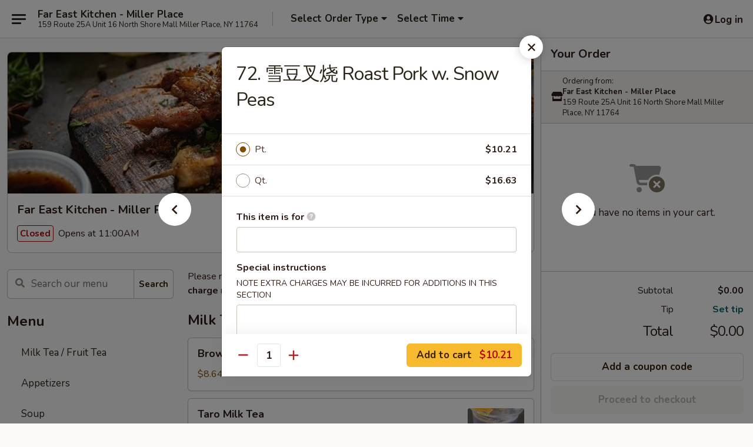

--- FILE ---
content_type: text/html; charset=UTF-8
request_url: https://order.fareastkitchentogo.com/order/main/pork/72-roast-pork-w-snow-peas
body_size: 42794
content:
<!DOCTYPE html>

<html class="no-js css-scroll" lang="en">
	<head>
		<meta charset="utf-8" />
		<meta http-equiv="X-UA-Compatible" content="IE=edge,chrome=1" />

				<title>Far East Kitchen - Miller Place | 72. 雪豆叉烧 Roast Pork w. Snow Peas | Pork</title>
		<meta name="description" content="Order online for delivery and takeout: 72. 雪豆叉烧 Roast Pork w. Snow Peas from Far East Kitchen - Miller Place. Serving the best Chinese in Miller Place, NY." />		<meta name="keywords" content="far east kitchen restaurant, far east kitchen, far east kitchen miller place, far east kitchen menu, miller place chinese takeout, miller place chinese food, miller place chinese restaurants, chinese takeout, best chinese food in miller place, chinese restaurants in miller place, chinese restaurants near me, chinese food near me" />		<meta name="viewport" content="width=device-width, initial-scale=1.0">

		<meta property="og:type" content="website">
		<meta property="og:title" content="Far East Kitchen - Miller Place | 72. 雪豆叉烧 Roast Pork w. Snow Peas | Pork">
		<meta property="og:description" content="Order online for delivery and takeout: 72. 雪豆叉烧 Roast Pork w. Snow Peas from Far East Kitchen - Miller Place. Serving the best Chinese in Miller Place, NY.">

		<meta name="twitter:card" content="summary_large_image">
		<meta name="twitter:title" content="Far East Kitchen - Miller Place | 72. 雪豆叉烧 Roast Pork w. Snow Peas | Pork">
		<meta name="twitter:description" content="Order online for delivery and takeout: 72. 雪豆叉烧 Roast Pork w. Snow Peas from Far East Kitchen - Miller Place. Serving the best Chinese in Miller Place, NY.">
					<meta property="og:image" content="https://imagedelivery.net/9lr8zq_Jvl7h6OFWqEi9IA/b96a7c94-c337-495b-5709-227f55955200/public" />
			<meta name="twitter:image" content="https://imagedelivery.net/9lr8zq_Jvl7h6OFWqEi9IA/b96a7c94-c337-495b-5709-227f55955200/public" />
		
		<meta name="apple-mobile-web-app-status-bar-style" content="black">
		<meta name="mobile-web-app-capable" content="yes">
					<link rel="canonical" href="https://order.fareastkitchentogo.com/order/main/pork/72-roast-pork-w-snow-peas"/>
						<link rel="shortcut icon" href="https://imagedelivery.net/9lr8zq_Jvl7h6OFWqEi9IA/13c0b79a-0f0e-4c3b-7b5b-1bdf8f5d5900/public" type="image/png" />
			
		<link type="text/css" rel="stylesheet" href="/min/g=css4.0&amp;1769107598" />
		<link rel="stylesheet" href="//ajax.googleapis.com/ajax/libs/jqueryui/1.10.1/themes/base/minified/jquery-ui.min.css" />
		<link href='//fonts.googleapis.com/css?family=Open+Sans:400italic,400,700' rel='stylesheet' type='text/css' />
		<script src="https://kit.fontawesome.com/a4edb6363d.js" crossorigin="anonymous"></script>

		<style>
								.home_hero, .menu_hero{ background-image: url(https://imagedelivery.net/9lr8zq_Jvl7h6OFWqEi9IA/44377f0e-f302-412c-41d0-e7b4f1835000/public); }
					@media
					(-webkit-min-device-pixel-ratio: 1.25),
					(min-resolution: 120dpi){
						/* Retina header*/
						.home_hero, .menu_hero{ background-image: url(https://imagedelivery.net/9lr8zq_Jvl7h6OFWqEi9IA/faa3b808-a680-462c-b901-0a061248ae00/public); }
					}
															/*body{  } */

					
		</style>

		<style type="text/css">div.menuItem_2584597, li.menuItem_2584597, div.menuItem_2584604, li.menuItem_2584604, div.menuItem_2584606, li.menuItem_2584606, div.menuItem_2584607, li.menuItem_2584607, div.menuItem_2584609, li.menuItem_2584609, div.menuItem_2584610, li.menuItem_2584610, div.menuItem_2584612, li.menuItem_2584612, div.menuItem_2584613, li.menuItem_2584613, div.menuItem_2584614, li.menuItem_2584614, div.menuItem_2584615, li.menuItem_2584615, div.menuItem_2584617, li.menuItem_2584617, div.menuItem_2584618, li.menuItem_2584618, div.menuItem_2584619, li.menuItem_2584619, div.menuItem_2584620, li.menuItem_2584620, div.menuItem_2584621, li.menuItem_2584621, div.menuItem_2584622, li.menuItem_2584622, div.menuItem_2584623, li.menuItem_2584623, div.menuItem_2584624, li.menuItem_2584624, div.menuItem_2584626, li.menuItem_2584626, div.menuItem_2584627, li.menuItem_2584627, div.menuItem_2584628, li.menuItem_2584628, div.menuItem_2584630, li.menuItem_2584630, div.menuItem_2584632, li.menuItem_2584632, div.menuItem_2584633, li.menuItem_2584633, div.menuItem_2584634, li.menuItem_2584634, div.menuItem_2584635, li.menuItem_2584635, div.menuItem_2584636, li.menuItem_2584636, div.menuItem_2584637, li.menuItem_2584637, div.menuItem_2584638, li.menuItem_2584638, div.menuItem_2584639, li.menuItem_2584639, div.menuItem_2584640, li.menuItem_2584640, div.menuItem_2584641, li.menuItem_2584641, div.menuItem_2584642, li.menuItem_2584642, div.menuItem_2584643, li.menuItem_2584643, div.menuItem_2584644, li.menuItem_2584644, div.menuItem_2584645, li.menuItem_2584645, div.menuItem_2584646, li.menuItem_2584646, div.menuItem_2584647, li.menuItem_2584647, div.menuItem_2584648, li.menuItem_2584648, div.menuItem_2584649, li.menuItem_2584649, div.menuItem_2584650, li.menuItem_2584650, div.menuItem_2584651, li.menuItem_2584651, div.menuItem_2584652, li.menuItem_2584652, div.menuItem_2584653, li.menuItem_2584653, div.menuItem_2584654, li.menuItem_2584654, div.menuItem_2584655, li.menuItem_2584655, div.menuItem_2584656, li.menuItem_2584656, div.menuItem_2584657, li.menuItem_2584657, div.menuItem_2584658, li.menuItem_2584658, div.menuItem_2584659, li.menuItem_2584659, div.menuItem_2584660, li.menuItem_2584660, div.menuItem_2584661, li.menuItem_2584661, div.menuItem_2584662, li.menuItem_2584662 {display:none !important;}</style><script type="text/javascript">window.UNAVAILABLE_MENU_IDS = [2584597,2584604,2584606,2584607,2584609,2584610,2584612,2584613,2584614,2584615,2584617,2584618,2584619,2584620,2584621,2584622,2584623,2584624,2584626,2584627,2584628,2584630,2584632,2584633,2584634,2584635,2584636,2584637,2584638,2584639,2584640,2584641,2584642,2584643,2584644,2584645,2584646,2584647,2584648,2584649,2584650,2584651,2584652,2584653,2584654,2584655,2584656,2584657,2584658,2584659,2584660,2584661,2584662]</script>
		<script type="text/javascript">
			var UrlTag = "fareastkitchenmp";
			var template = 'defaultv4';
			var formname = 'ordering3';
			var menulink = 'https://order.fareastkitchentogo.com/order/main';
			var checkoutlink = 'https://order.fareastkitchentogo.com/checkout';
		</script>
		<script>
			/* http://writing.colin-gourlay.com/safely-using-ready-before-including-jquery/ */
			(function(w,d,u){w.readyQ=[];w.bindReadyQ=[];function p(x,y){if(x=="ready"){w.bindReadyQ.push(y);}else{w.readyQ.push(x);}};var a={ready:p,bind:p};w.$=w.jQuery=function(f){if(f===d||f===u){return a}else{p(f)}}})(window,document)
		</script>

		<script type="application/ld+json">{
    "@context": "http://schema.org",
    "@type": "Menu",
    "url": "https://order.fareastkitchentogo.com/order/main",
    "mainEntityOfPage": "https://order.fareastkitchentogo.com/order/main",
    "inLanguage": "English",
    "name": "Main",
    "description": "Please note: requests for additional items or special preparation may incur an <b>extra charge</b> not calculated on your online order.",
    "hasMenuSection": [
        {
            "@type": "MenuSection",
            "url": "https://order.fareastkitchentogo.com/order/main/pork",
            "name": "Pork",
            "description": "with Rice",
            "hasMenuItem": [
                {
                    "@type": "MenuItem",
                    "name": "72. \u96ea\u8c46\u53c9\u70e7 Roast Pork w. Snow Peas",
                    "url": "https://order.fareastkitchentogo.com/order/main/pork/72-roast-pork-w-snow-peas"
                }
            ]
        }
    ]
}</script>
<!-- Google Tag Manager -->
<script>
	window.dataLayer = window.dataLayer || [];
	let data = {
		account: 'fareastkitchenmp',
		context: 'direct',
		templateVersion: 4,
		rid: 66	}
		dataLayer.push(data);
	(function(w,d,s,l,i){w[l]=w[l]||[];w[l].push({'gtm.start':
		new Date().getTime(),event:'gtm.js'});var f=d.getElementsByTagName(s)[0],
		j=d.createElement(s),dl=l!='dataLayer'?'&l='+l:'';j.async=true;j.src=
		'https://www.googletagmanager.com/gtm.js?id='+i+dl;f.parentNode.insertBefore(j,f);
		})(window,document,'script','dataLayer','GTM-K9P93M');

	function gtag() { dataLayer.push(arguments); }
</script>

			<script async src="https://www.googletagmanager.com/gtag/js?id=G-0562QP4NNP"></script>
	
	<script>
		
		gtag('js', new Date());

		
					gtag('config', "G-0562QP4NNP");
			</script>
		<link href="https://fonts.googleapis.com/css?family=Open+Sans:400,600,700|Nunito:400,700" rel="stylesheet" />
	</head>

	<body
		data-event-on:customer_registered="window.location.reload()"
		data-event-on:customer_logged_in="window.location.reload()"
		data-event-on:customer_logged_out="window.location.reload()"
	>
		<a class="skip-to-content-link" href="#main">Skip to content</a>
				<!-- Google Tag Manager (noscript) -->
		<noscript><iframe src="https://www.googletagmanager.com/ns.html?id=GTM-K9P93M" height="0" width="0" style="display:none;visibility:hidden"></iframe></noscript>
		<!-- End Google Tag Manager (noscript) -->
						<!-- wrapper starts -->
		<div class="wrapper">
			<div style="grid-area: header-announcements">
				<div id="upgradeBrowserBanner" class="alert alert-warning mb-0 rounded-0 py-4" style="display:none;">
	<div class="alert-icon"><i class="fas fa-warning" aria-hidden="true"></i></div>
	<div>
		<strong>We're sorry, but the Web browser you are using is not supported.</strong> <br/> Please upgrade your browser or try a different one to use this Website. Supported browsers include:<br/>
		<ul class="list-unstyled">
			<li class="mt-2"><a href="https://www.google.com/chrome" target="_blank" rel="noopener noreferrer" class="simple-link"><i class="fab fa-chrome"></i> Chrome</a></li>
			<li class="mt-2"><a href="https://www.mozilla.com/firefox/upgrade.html" target="_blank" rel="noopener noreferrer" class="simple-link"><i class="fab fa-firefox"></i> Firefox</a></li>
			<li class="mt-2"><a href="https://www.microsoft.com/en-us/windows/microsoft-edge" target="_blank" rel="noopener noreferrer" class="simple-link"><i class="fab fa-edge"></i> Edge</a></li>
			<li class="mt-2"><a href="http://www.apple.com/safari/" target="_blank" rel="noopener noreferrer" class="simple-link"><i class="fab fa-safari"></i> Safari</a></li>
		</ul>
	</div>
</div>
<script>
	var ua = navigator.userAgent;
	var match = ua.match(/Firefox\/([0-9]+)\./);
	var firefoxVersion = match ? parseInt(match[1]) : 1000;
	var match = ua.match(/Chrome\/([0-9]+)\./);
	var chromeVersion = match ? parseInt(match[1]) : 1000;
	var isIE = ua.indexOf('MSIE') > -1 || ua.indexOf('Trident') > -1;
	var upgradeBrowserBanner = document.getElementById('upgradeBrowserBanner');
	var isMatchesSupported = typeof(upgradeBrowserBanner.matches)!="undefined";
	var isEntriesSupported = typeof(Object.entries)!="undefined";
	//Safari version is verified with isEntriesSupported
	if (isIE || !isMatchesSupported || !isEntriesSupported || firefoxVersion <= 46 || chromeVersion <= 53) {
		upgradeBrowserBanner.style.display = 'flex';
	}
</script>				
				<!-- get closed sign if applicable. -->
				
				
							</div>

						<div class="headerAndWtype" style="grid-area: header">
				<!-- Header Starts -->
				<header class="header">
										<div class="d-flex flex-column align-items-start flex-md-row align-items-md-center">
												<div class="logo_name_alt flex-shrink-0 d-flex align-items-center align-self-stretch pe-6 pe-md-0">
							
	<button
		type="button"
		class="eds_button btn btn-outline eds_button--shape-default eds_menu_button"
		data-bs-toggle="offcanvas" data-bs-target="#side-menu" aria-controls="side-menu" aria-label="Main menu"	><span aria-hidden="true"></span> <span aria-hidden="true"></span> <span aria-hidden="true"></span></button>

	
							<div class="d-flex flex-column align-items-center mx-auto align-items-md-start mx-md-0">
								<a
									class="eds-display-text-title-xs text-truncate title-container"
									href="https://order.fareastkitchentogo.com"
								>
									Far East Kitchen - Miller Place								</a>

																	<span class="eds-copy-text-s-regular text-center text-md-start address-container" title="159 Route 25A Unit 16 North Shore Mall Miller Place, NY 11764">
										159 Route 25A Unit 16 North Shore Mall Miller Place, NY 11764									</span>
															</div>
						</div>

																			<div class="eds-display-text-title-s d-none d-md-block border-start mx-4" style="width: 0">&nbsp;</div>

							<div class="header_order_options d-flex align-items-center  w-100 p-2p5 p-md-0">
																<div class="what">
									<button
	type="button"
	class="border-0 bg-transparent text-start"
	data-bs-toggle="modal"
	data-bs-target="#modal-order-options"
	aria-expanded="false"
	style="min-height: 44px"
>
	<div class="d-flex align-items-baseline gap-2">
		<div class="otype-name-label eds-copy-text-l-bold text-truncate" style="flex: 1" data-order-type-label>
			Select Order Type		</div>

		<i class="fa fa-fw fa-caret-down"></i>
	</div>

	<div
		class="otype-picker-label otype-address-label eds-interface-text-m-regular text-truncate hidden"
	>
			</div>
</button>

<script>
	$(function() {
		var $autoCompleteInputs = $('[data-autocomplete-address]');
		if ($autoCompleteInputs && $autoCompleteInputs.length) {
			$autoCompleteInputs.each(function() {
				let $input = $(this);
				let $deliveryAddressContainer = $input.parents('.deliveryAddressContainer').first();
				$input.autocomplete({
					source   : addressAC,
					minLength: 3,
					delay    : 300,
					select   : function(event, ui) {
						$.getJSON('/' + UrlTag + '/?form=addresslookup', {
							id: ui.item.id,
						}, function(data) {
							let location = data
							if (location.address.street.endsWith('Trl')) {
								location.address.street = location.address.street.replace('Trl', 'Trail')
							}
							let autoCompleteSuccess = $input.data('autocomplete-success');
							if (autoCompleteSuccess) {
								let autoCompleteSuccessFunction = window[autoCompleteSuccess];
								if (typeof autoCompleteSuccessFunction == "function") {
									autoCompleteSuccessFunction(location);
								}
							}

							let address = location.address

							$('#add-address-city, [data-autocompleted-city]').val(address.city)
							$('#add-address-state, [data-autocompleted-state]').val(address.stateCode)
							$('#add-address-zip, [data-autocompleted-zip]').val(address.postalCode)
							$('#add-address-latitude, [data-autocompleted-latitude]').val(location.position.lat)
							$('#add-address-longitude, [data-autocompleted-longitude]').val(location.position.lng)
							let streetAddress = (address.houseNumber || '') + ' ' + (address.street || '');
							$('#street-address-1, [data-autocompleted-street-address]').val(streetAddress)
							validateAddress($deliveryAddressContainer);
						})
					},
				})
				$input.attr('autocomplete', 'street-address')
			});
		}

		// autocomplete using Address autocomplete
		// jquery autocomplete needs 2 fields: title and value
		// id holds the LocationId which can be used at a later stage to get the coordinate of the selected choice
		function addressAC(query, callback) {
			//we don't actually want to search until they've entered the street number and at least one character
			words = query.term.trim().split(' ')
			if (words.length < 2) {
				return false
			}

			$.getJSON('/' + UrlTag + '/?form=addresssuggest', { q: query.term }, function(data) {
				var addresses = data.items
				addresses = addresses.map(addr => {
					if ((addr.address.label || '').endsWith('Trl')) {
						addr.address.label = addr.address.label.replace('Trl', 'Trail')
					}
					let streetAddress = (addr.address.label || '')
					return {
						label: streetAddress,
						value: streetAddress,
						id   : addr.id,
					}
				})

				return callback(addresses)
			})
		}

				$('[data-address-from-current-loc]').on('click', function(e) {
			let $streetAddressContainer = $(this).parents('.street-address-container').first();
			let $deliveryAddressContainer = $(this).parents('.deliveryAddressContainer').first();
			e.preventDefault();
			if(navigator.geolocation) {
				navigator.geolocation.getCurrentPosition(position => {
					$.getJSON('/' + UrlTag + '/?form=addresssuggest', {
						at: position.coords.latitude + "," + position.coords.longitude
					}, function(data) {
						let location = data.items[0];
						let address = location.address
						$streetAddressContainer.find('.input-street-address').val((address.houseNumber ? address.houseNumber : '') + ' ' + (address.street ? address.street : ''));
						$('#add-address-city').val(address.city ? address.city : '');
						$('#add-address-state').val(address.state ? address.state : '');
						$('#add-address-zip').val(address.postalCode ? address.postalCode : '');
						$('#add-address-latitude').val(location.position.lat ? location.position.lat : '');
						$('#add-address-longitude').val(location.position.lng ? location.position.lng : '');
						validateAddress($deliveryAddressContainer, 0);
					});
				});
			} else {
				alert("Geolocation is not supported by this browser!");
			}
		});
	});

	function autoCompleteSuccess(location)
	{
		if (location && location.address) {
			let address = location.address

			let streetAddress = (address.houseNumber || '') + ' ' + (address.street || '');
			$.ajax({
				url: '/' + UrlTag + '/?form=saveformfields',
				data: {
					'param_full~address_s_n_255': streetAddress + ', ' + address.city + ', ' + address.state,
					'param_street~address_s_n_255': streetAddress,
					'param_city_s_n_90': address.city,
					'param_state_s_n_2': address.state,
					'param_zip~code_z_n_10': address.postalCode,
				}
			});
		}
	}
</script>
								</div>

																									<div class="when showcheck_parent">
																				<div class="ordertimetypes ">
	<button
		type="button"
		class="border-0 bg-transparent text-start loadable-content"
		data-bs-toggle="modal"
		data-bs-target="#modal-order-time"
		aria-expanded="false"
		style="min-height: 44px"
		data-change-label-to-later-date
	>
		<div class="d-flex align-items-baseline gap-2">
			<div class="eds-copy-text-l-bold text-truncate flex-fill" data-otype-time-day>
								Select Time			</div>

			<i class="fa fa-fw fa-caret-down"></i>
		</div>

		<div
			class="otype-picker-label otype-picker-time eds-interface-text-m-regular text-truncate hidden"
			data-otype-time
		>
			Later		</div>
	</button>
</div>
									</div>
															</div>
						
												<div class="position-absolute top-0 end-0 pe-2 py-2p5">
							
	<div id="login-status" >
					
	<button
		type="button"
		class="eds_button btn btn-outline eds_button--shape-default px-2 text-nowrap"
		aria-label="Log in" style="color: currentColor" data-bs-toggle="modal" data-bs-target="#login-modal"	><i
		class="eds_icon fa fa-lg fa-fw fa-user-circle d-block d-lg-none"
		style="font-family: &quot;Font Awesome 5 Pro&quot;; "	></i>

	 <div class="d-none d-lg-flex align-items-baseline gap-2">
	<i
		class="eds_icon fa fa-fw fa-user-circle"
		style="font-family: &quot;Font Awesome 5 Pro&quot;; "	></i>

	<div class="profile-container text-truncate">Log in</div></div></button>

				</div>

							</div>
					</div>

															
	<aside		data-eds-id="69731c54bf601"
		class="eds_side_menu offcanvas offcanvas-start text-dark "
		tabindex="-1"
				id="side-menu" data-event-on:menu_selected="this.dispatchEvent(new CustomEvent('eds.hide'))" data-event-on:category_selected="this.dispatchEvent(new CustomEvent('eds.hide'))"	>
		
		<div class="eds_side_menu-body offcanvas-body d-flex flex-column p-0 css-scroll">
										<div
					class="eds_side_menu-close position-absolute top-0 end-0 pt-3 pe-3 "
					style="z-index: 1"
				>
					
	<button
		type="button"
		class="eds_button btn btn-outline-secondary eds_button--shape-circle"
		data-bs-dismiss="offcanvas" data-bs-target="[data-eds-id=&quot;69731c54bf601&quot;]" aria-label="Close"	><i
		class="eds_icon fa fa-fw fa-close"
		style="font-family: &quot;Font Awesome 5 Pro&quot;; "	></i></button>

					</div>
			
			<div class="restaurant-info border-bottom border-light p-3">
							<p class="eds-display-text-title-xs mb-0 me-2 pe-4">Far East Kitchen - Miller Place</p>

			<div class="eds-copy-text-s-regular me-2 pe-4">
			159 Route 25A Unit 16 North Shore Mall Miller Place, NY 11764		</div>
						</div>

																	
	<div class="border-bottom border-light p-3">
		
		
			<details
				class="eds_list eds_list--border-none" open				data-menu-id="20887"
									data-event-on:document_ready="this.open = localStorage.getItem('menu-open-20887') !== 'false'"
										onclick="localStorage.setItem('menu-open-20887', !this.open)"
							>
									<summary class="eds-copy-text-l-regular list-unstyled rounded-3 mb-1 " tabindex="0">
						<h2 class="eds-display-text-title-m m-0 p-0">
															
	<i
		class="eds_icon fas fa-fw fa-chevron-right"
		style="font-family: &quot;Font Awesome 5 Pro&quot;; "	></i>

															Menu
						</h2>
					</summary>
										<div class="mb-3"></div>
				
				
									<a
						class="eds_list-item eds-copy-text-l-regular list-unstyled rounded-3 mb-1 px-3 px-lg-4 py-2p5 d-flex "
						data-event-on:category_pinned="(category) => $(this).toggleClass('active', category.id === '297039')"
						href="https://order.fareastkitchentogo.com/order/main/milk-tea-fruit-tea"
						aria-current="page"
						onclick="if (!event.ctrlKey) {
							const currentMenuIsActive = true || $(this).closest('details').find('summary').hasClass('active');
							if (currentMenuIsActive) {
								app.event.emit('category_selected', { id: '297039' });
							} else {
								app.event.emit('menu_selected', { menu_id: '20887', menu_description: &quot;Please note: requests for additional items or special preparation may incur an &lt;b&gt;extra charge&lt;\/b&gt; not calculated on your online order.&quot;, category_id: '297039' });
							}
															return false;
													}"
					>
						Milk Tea / Fruit Tea											</a>
									<a
						class="eds_list-item eds-copy-text-l-regular list-unstyled rounded-3 mb-1 px-3 px-lg-4 py-2p5 d-flex "
						data-event-on:category_pinned="(category) => $(this).toggleClass('active', category.id === '270306')"
						href="https://order.fareastkitchentogo.com/order/main/appetizers"
						aria-current="page"
						onclick="if (!event.ctrlKey) {
							const currentMenuIsActive = true || $(this).closest('details').find('summary').hasClass('active');
							if (currentMenuIsActive) {
								app.event.emit('category_selected', { id: '270306' });
							} else {
								app.event.emit('menu_selected', { menu_id: '20887', menu_description: &quot;Please note: requests for additional items or special preparation may incur an &lt;b&gt;extra charge&lt;\/b&gt; not calculated on your online order.&quot;, category_id: '270306' });
							}
															return false;
													}"
					>
						Appetizers											</a>
									<a
						class="eds_list-item eds-copy-text-l-regular list-unstyled rounded-3 mb-1 px-3 px-lg-4 py-2p5 d-flex "
						data-event-on:category_pinned="(category) => $(this).toggleClass('active', category.id === '270307')"
						href="https://order.fareastkitchentogo.com/order/main/soup"
						aria-current="page"
						onclick="if (!event.ctrlKey) {
							const currentMenuIsActive = true || $(this).closest('details').find('summary').hasClass('active');
							if (currentMenuIsActive) {
								app.event.emit('category_selected', { id: '270307' });
							} else {
								app.event.emit('menu_selected', { menu_id: '20887', menu_description: &quot;Please note: requests for additional items or special preparation may incur an &lt;b&gt;extra charge&lt;\/b&gt; not calculated on your online order.&quot;, category_id: '270307' });
							}
															return false;
													}"
					>
						Soup											</a>
									<a
						class="eds_list-item eds-copy-text-l-regular list-unstyled rounded-3 mb-1 px-3 px-lg-4 py-2p5 d-flex "
						data-event-on:category_pinned="(category) => $(this).toggleClass('active', category.id === '270308')"
						href="https://order.fareastkitchentogo.com/order/main/fried-rice"
						aria-current="page"
						onclick="if (!event.ctrlKey) {
							const currentMenuIsActive = true || $(this).closest('details').find('summary').hasClass('active');
							if (currentMenuIsActive) {
								app.event.emit('category_selected', { id: '270308' });
							} else {
								app.event.emit('menu_selected', { menu_id: '20887', menu_description: &quot;Please note: requests for additional items or special preparation may incur an &lt;b&gt;extra charge&lt;\/b&gt; not calculated on your online order.&quot;, category_id: '270308' });
							}
															return false;
													}"
					>
						Fried Rice											</a>
									<a
						class="eds_list-item eds-copy-text-l-regular list-unstyled rounded-3 mb-1 px-3 px-lg-4 py-2p5 d-flex "
						data-event-on:category_pinned="(category) => $(this).toggleClass('active', category.id === '270309')"
						href="https://order.fareastkitchentogo.com/order/main/lo-mein"
						aria-current="page"
						onclick="if (!event.ctrlKey) {
							const currentMenuIsActive = true || $(this).closest('details').find('summary').hasClass('active');
							if (currentMenuIsActive) {
								app.event.emit('category_selected', { id: '270309' });
							} else {
								app.event.emit('menu_selected', { menu_id: '20887', menu_description: &quot;Please note: requests for additional items or special preparation may incur an &lt;b&gt;extra charge&lt;\/b&gt; not calculated on your online order.&quot;, category_id: '270309' });
							}
															return false;
													}"
					>
						Lo Mein											</a>
									<a
						class="eds_list-item eds-copy-text-l-regular list-unstyled rounded-3 mb-1 px-3 px-lg-4 py-2p5 d-flex "
						data-event-on:category_pinned="(category) => $(this).toggleClass('active', category.id === '270310')"
						href="https://order.fareastkitchentogo.com/order/main/chow-mein"
						aria-current="page"
						onclick="if (!event.ctrlKey) {
							const currentMenuIsActive = true || $(this).closest('details').find('summary').hasClass('active');
							if (currentMenuIsActive) {
								app.event.emit('category_selected', { id: '270310' });
							} else {
								app.event.emit('menu_selected', { menu_id: '20887', menu_description: &quot;Please note: requests for additional items or special preparation may incur an &lt;b&gt;extra charge&lt;\/b&gt; not calculated on your online order.&quot;, category_id: '270310' });
							}
															return false;
													}"
					>
						Chow Mein											</a>
									<a
						class="eds_list-item eds-copy-text-l-regular list-unstyled rounded-3 mb-1 px-3 px-lg-4 py-2p5 d-flex "
						data-event-on:category_pinned="(category) => $(this).toggleClass('active', category.id === '270311')"
						href="https://order.fareastkitchentogo.com/order/main/chop-suey"
						aria-current="page"
						onclick="if (!event.ctrlKey) {
							const currentMenuIsActive = true || $(this).closest('details').find('summary').hasClass('active');
							if (currentMenuIsActive) {
								app.event.emit('category_selected', { id: '270311' });
							} else {
								app.event.emit('menu_selected', { menu_id: '20887', menu_description: &quot;Please note: requests for additional items or special preparation may incur an &lt;b&gt;extra charge&lt;\/b&gt; not calculated on your online order.&quot;, category_id: '270311' });
							}
															return false;
													}"
					>
						Chop Suey											</a>
									<a
						class="eds_list-item eds-copy-text-l-regular list-unstyled rounded-3 mb-1 px-3 px-lg-4 py-2p5 d-flex "
						data-event-on:category_pinned="(category) => $(this).toggleClass('active', category.id === '270312')"
						href="https://order.fareastkitchentogo.com/order/main/sweet-sour"
						aria-current="page"
						onclick="if (!event.ctrlKey) {
							const currentMenuIsActive = true || $(this).closest('details').find('summary').hasClass('active');
							if (currentMenuIsActive) {
								app.event.emit('category_selected', { id: '270312' });
							} else {
								app.event.emit('menu_selected', { menu_id: '20887', menu_description: &quot;Please note: requests for additional items or special preparation may incur an &lt;b&gt;extra charge&lt;\/b&gt; not calculated on your online order.&quot;, category_id: '270312' });
							}
															return false;
													}"
					>
						Sweet & Sour											</a>
									<a
						class="eds_list-item eds-copy-text-l-regular list-unstyled rounded-3 mb-1 px-3 px-lg-4 py-2p5 d-flex "
						data-event-on:category_pinned="(category) => $(this).toggleClass('active', category.id === '270313')"
						href="https://order.fareastkitchentogo.com/order/main/egg-foo-young"
						aria-current="page"
						onclick="if (!event.ctrlKey) {
							const currentMenuIsActive = true || $(this).closest('details').find('summary').hasClass('active');
							if (currentMenuIsActive) {
								app.event.emit('category_selected', { id: '270313' });
							} else {
								app.event.emit('menu_selected', { menu_id: '20887', menu_description: &quot;Please note: requests for additional items or special preparation may incur an &lt;b&gt;extra charge&lt;\/b&gt; not calculated on your online order.&quot;, category_id: '270313' });
							}
															return false;
													}"
					>
						Egg Foo Young											</a>
									<a
						class="eds_list-item eds-copy-text-l-regular list-unstyled rounded-3 mb-1 px-3 px-lg-4 py-2p5 d-flex "
						data-event-on:category_pinned="(category) => $(this).toggleClass('active', category.id === '270314')"
						href="https://order.fareastkitchentogo.com/order/main/chicken"
						aria-current="page"
						onclick="if (!event.ctrlKey) {
							const currentMenuIsActive = true || $(this).closest('details').find('summary').hasClass('active');
							if (currentMenuIsActive) {
								app.event.emit('category_selected', { id: '270314' });
							} else {
								app.event.emit('menu_selected', { menu_id: '20887', menu_description: &quot;Please note: requests for additional items or special preparation may incur an &lt;b&gt;extra charge&lt;\/b&gt; not calculated on your online order.&quot;, category_id: '270314' });
							}
															return false;
													}"
					>
						Chicken											</a>
									<a
						class="eds_list-item eds-copy-text-l-regular list-unstyled rounded-3 mb-1 px-3 px-lg-4 py-2p5 d-flex active"
						data-event-on:category_pinned="(category) => $(this).toggleClass('active', category.id === '270315')"
						href="https://order.fareastkitchentogo.com/order/main/pork"
						aria-current="page"
						onclick="if (!event.ctrlKey) {
							const currentMenuIsActive = true || $(this).closest('details').find('summary').hasClass('active');
							if (currentMenuIsActive) {
								app.event.emit('category_selected', { id: '270315' });
							} else {
								app.event.emit('menu_selected', { menu_id: '20887', menu_description: &quot;Please note: requests for additional items or special preparation may incur an &lt;b&gt;extra charge&lt;\/b&gt; not calculated on your online order.&quot;, category_id: '270315' });
							}
															return false;
													}"
					>
						Pork											</a>
									<a
						class="eds_list-item eds-copy-text-l-regular list-unstyled rounded-3 mb-1 px-3 px-lg-4 py-2p5 d-flex "
						data-event-on:category_pinned="(category) => $(this).toggleClass('active', category.id === '270316')"
						href="https://order.fareastkitchentogo.com/order/main/beef"
						aria-current="page"
						onclick="if (!event.ctrlKey) {
							const currentMenuIsActive = true || $(this).closest('details').find('summary').hasClass('active');
							if (currentMenuIsActive) {
								app.event.emit('category_selected', { id: '270316' });
							} else {
								app.event.emit('menu_selected', { menu_id: '20887', menu_description: &quot;Please note: requests for additional items or special preparation may incur an &lt;b&gt;extra charge&lt;\/b&gt; not calculated on your online order.&quot;, category_id: '270316' });
							}
															return false;
													}"
					>
						Beef											</a>
									<a
						class="eds_list-item eds-copy-text-l-regular list-unstyled rounded-3 mb-1 px-3 px-lg-4 py-2p5 d-flex "
						data-event-on:category_pinned="(category) => $(this).toggleClass('active', category.id === '270317')"
						href="https://order.fareastkitchentogo.com/order/main/seafood"
						aria-current="page"
						onclick="if (!event.ctrlKey) {
							const currentMenuIsActive = true || $(this).closest('details').find('summary').hasClass('active');
							if (currentMenuIsActive) {
								app.event.emit('category_selected', { id: '270317' });
							} else {
								app.event.emit('menu_selected', { menu_id: '20887', menu_description: &quot;Please note: requests for additional items or special preparation may incur an &lt;b&gt;extra charge&lt;\/b&gt; not calculated on your online order.&quot;, category_id: '270317' });
							}
															return false;
													}"
					>
						Seafood											</a>
									<a
						class="eds_list-item eds-copy-text-l-regular list-unstyled rounded-3 mb-1 px-3 px-lg-4 py-2p5 d-flex "
						data-event-on:category_pinned="(category) => $(this).toggleClass('active', category.id === '270318')"
						href="https://order.fareastkitchentogo.com/order/main/house-specialties"
						aria-current="page"
						onclick="if (!event.ctrlKey) {
							const currentMenuIsActive = true || $(this).closest('details').find('summary').hasClass('active');
							if (currentMenuIsActive) {
								app.event.emit('category_selected', { id: '270318' });
							} else {
								app.event.emit('menu_selected', { menu_id: '20887', menu_description: &quot;Please note: requests for additional items or special preparation may incur an &lt;b&gt;extra charge&lt;\/b&gt; not calculated on your online order.&quot;, category_id: '270318' });
							}
															return false;
													}"
					>
						House Specialties											</a>
									<a
						class="eds_list-item eds-copy-text-l-regular list-unstyled rounded-3 mb-1 px-3 px-lg-4 py-2p5 d-flex "
						data-event-on:category_pinned="(category) => $(this).toggleClass('active', category.id === '270319')"
						href="https://order.fareastkitchentogo.com/order/main/suggestions"
						aria-current="page"
						onclick="if (!event.ctrlKey) {
							const currentMenuIsActive = true || $(this).closest('details').find('summary').hasClass('active');
							if (currentMenuIsActive) {
								app.event.emit('category_selected', { id: '270319' });
							} else {
								app.event.emit('menu_selected', { menu_id: '20887', menu_description: &quot;Please note: requests for additional items or special preparation may incur an &lt;b&gt;extra charge&lt;\/b&gt; not calculated on your online order.&quot;, category_id: '270319' });
							}
															return false;
													}"
					>
						Suggestions											</a>
									<a
						class="eds_list-item eds-copy-text-l-regular list-unstyled rounded-3 mb-1 px-3 px-lg-4 py-2p5 d-flex "
						data-event-on:category_pinned="(category) => $(this).toggleClass('active', category.id === '270325')"
						href="https://order.fareastkitchentogo.com/order/main/cantonese-szechuan"
						aria-current="page"
						onclick="if (!event.ctrlKey) {
							const currentMenuIsActive = true || $(this).closest('details').find('summary').hasClass('active');
							if (currentMenuIsActive) {
								app.event.emit('category_selected', { id: '270325' });
							} else {
								app.event.emit('menu_selected', { menu_id: '20887', menu_description: &quot;Please note: requests for additional items or special preparation may incur an &lt;b&gt;extra charge&lt;\/b&gt; not calculated on your online order.&quot;, category_id: '270325' });
							}
															return false;
													}"
					>
						Cantonese & Szechuan											</a>
									<a
						class="eds_list-item eds-copy-text-l-regular list-unstyled rounded-3 mb-1 px-3 px-lg-4 py-2p5 d-flex "
						data-event-on:category_pinned="(category) => $(this).toggleClass('active', category.id === '270320')"
						href="https://order.fareastkitchentogo.com/order/main/dietary-specials"
						aria-current="page"
						onclick="if (!event.ctrlKey) {
							const currentMenuIsActive = true || $(this).closest('details').find('summary').hasClass('active');
							if (currentMenuIsActive) {
								app.event.emit('category_selected', { id: '270320' });
							} else {
								app.event.emit('menu_selected', { menu_id: '20887', menu_description: &quot;Please note: requests for additional items or special preparation may incur an &lt;b&gt;extra charge&lt;\/b&gt; not calculated on your online order.&quot;, category_id: '270320' });
							}
															return false;
													}"
					>
						Dietary Specials											</a>
									<a
						class="eds_list-item eds-copy-text-l-regular list-unstyled rounded-3 mb-1 px-3 px-lg-4 py-2p5 d-flex "
						data-event-on:category_pinned="(category) => $(this).toggleClass('active', category.id === '270321')"
						href="https://order.fareastkitchentogo.com/order/main/special-combination-plates"
						aria-current="page"
						onclick="if (!event.ctrlKey) {
							const currentMenuIsActive = true || $(this).closest('details').find('summary').hasClass('active');
							if (currentMenuIsActive) {
								app.event.emit('category_selected', { id: '270321' });
							} else {
								app.event.emit('menu_selected', { menu_id: '20887', menu_description: &quot;Please note: requests for additional items or special preparation may incur an &lt;b&gt;extra charge&lt;\/b&gt; not calculated on your online order.&quot;, category_id: '270321' });
							}
															return false;
													}"
					>
						Special Combination Plates											</a>
									<a
						class="eds_list-item eds-copy-text-l-regular list-unstyled rounded-3 mb-1 px-3 px-lg-4 py-2p5 d-flex "
						data-event-on:category_pinned="(category) => $(this).toggleClass('active', category.id === '270322')"
						href="https://order.fareastkitchentogo.com/order/main/family-dinners"
						aria-current="page"
						onclick="if (!event.ctrlKey) {
							const currentMenuIsActive = true || $(this).closest('details').find('summary').hasClass('active');
							if (currentMenuIsActive) {
								app.event.emit('category_selected', { id: '270322' });
							} else {
								app.event.emit('menu_selected', { menu_id: '20887', menu_description: &quot;Please note: requests for additional items or special preparation may incur an &lt;b&gt;extra charge&lt;\/b&gt; not calculated on your online order.&quot;, category_id: '270322' });
							}
															return false;
													}"
					>
						Family Dinners											</a>
									<a
						class="eds_list-item eds-copy-text-l-regular list-unstyled rounded-3 mb-1 px-3 px-lg-4 py-2p5 d-flex "
						data-event-on:category_pinned="(category) => $(this).toggleClass('active', category.id === '270323')"
						href="https://order.fareastkitchentogo.com/order/main/lunch-specials"
						aria-current="page"
						onclick="if (!event.ctrlKey) {
							const currentMenuIsActive = true || $(this).closest('details').find('summary').hasClass('active');
							if (currentMenuIsActive) {
								app.event.emit('category_selected', { id: '270323' });
							} else {
								app.event.emit('menu_selected', { menu_id: '20887', menu_description: &quot;Please note: requests for additional items or special preparation may incur an &lt;b&gt;extra charge&lt;\/b&gt; not calculated on your online order.&quot;, category_id: '270323' });
							}
															return false;
													}"
					>
						Lunch Specials											</a>
									<a
						class="eds_list-item eds-copy-text-l-regular list-unstyled rounded-3 mb-1 px-3 px-lg-4 py-2p5 d-flex "
						data-event-on:category_pinned="(category) => $(this).toggleClass('active', category.id === '270324')"
						href="https://order.fareastkitchentogo.com/order/main/side-orders"
						aria-current="page"
						onclick="if (!event.ctrlKey) {
							const currentMenuIsActive = true || $(this).closest('details').find('summary').hasClass('active');
							if (currentMenuIsActive) {
								app.event.emit('category_selected', { id: '270324' });
							} else {
								app.event.emit('menu_selected', { menu_id: '20887', menu_description: &quot;Please note: requests for additional items or special preparation may incur an &lt;b&gt;extra charge&lt;\/b&gt; not calculated on your online order.&quot;, category_id: '270324' });
							}
															return false;
													}"
					>
						Side Orders											</a>
							</details>
		
			</div>

						
																	<nav>
							<ul class="eds_list eds_list--border-none border-bottom">
	<li class="eds_list-item">
		<a class="d-block p-3 " href="https://order.fareastkitchentogo.com">
			Home		</a>
	</li>

		
					<li class="eds_list-item">
					<a class="d-block p-3 " href="https://order.fareastkitchentogo.com/page/delivery-info" >
						Delivery Info					</a>
				</li>
			
			<li class="eds_list-item">
			<a class="d-block p-3 " href="https://order.fareastkitchentogo.com/locationinfo">
				Location &amp; Hours			</a>
		</li>
	
	<li class="eds_list-item">
		<a class="d-block p-3 " href="https://order.fareastkitchentogo.com/contact">
			Contact
		</a>
	</li>
</ul>
						</nav>

												<div class="eds-copy-text-s-regular p-3 d-lg-none">
							
	<ul class="list-unstyled d-flex gap-2">
						<li><a href="https://www.yelp.com/biz/far-east-kitchen-miller-place" target="new"  title="Opens in new tab" class="icon" title="Yelp"><i class="fab fa-yelp"></i><span class="sr-only">Yelp</span></a></li>
							<li><a href="https://www.tripadvisor.com/Restaurant_Review-g48175-d23913432-Reviews-Far_East_Kitchen-Miller_Place_Long_Island_New_York.html" target="new"  title="Opens in new tab" class="icon" title="TripAdvisor"><i class="fak fa-tripadvisor"></i><span class="sr-only">TripAdvisor</span></a></li>
				</ul>
	
<div><a href="http://chinesemenuonline.com">&copy; 2026 Online Ordering by Chinese Menu Online</a></div>
	<div>Discover the best Chinese restaurants with <a href="https://www.springroll.com" target="_blank" title="Opens in new tab" >Springroll</a></div>

<ul class="list-unstyled mb-0 pt-3">
	<li><a href="https://order.fareastkitchentogo.com/reportbug">Technical Support</a></li>
	<li><a href="https://order.fareastkitchentogo.com/privacy">Privacy Policy</a></li>
	<li><a href="https://order.fareastkitchentogo.com/tos">Terms of Service</a></li>
	<li><a href="https://order.fareastkitchentogo.com/accessibility">Accessibility</a></li>
</ul>

This site is protected by reCAPTCHA and the Google <a href="https://policies.google.com/privacy">Privacy Policy</a> and <a href="https://policies.google.com/terms">Terms of Service</a> apply.
						</div>		</div>

		<script>
		{
			const container = document.querySelector('[data-eds-id="69731c54bf601"]');

						['show', 'hide', 'toggle', 'dispose'].forEach((eventName) => {
				container.addEventListener(`eds.${eventName}`, (e) => {
					bootstrap.Offcanvas.getOrCreateInstance(container)[eventName](
						...(Array.isArray(e.detail) ? e.detail : [e.detail])
					);
				});
			});
		}
		</script>
	</aside>

					</header>
			</div>

										<div class="container p-0" style="grid-area: hero">
					<section class="hero">
												<div class="menu_hero backbgbox position-relative" role="img" aria-label="Image of food offered at the restaurant">
									<div class="logo">
		<a class="logo-image" href="https://order.fareastkitchentogo.com">
			<img
				src="https://imagedelivery.net/9lr8zq_Jvl7h6OFWqEi9IA/b96a7c94-c337-495b-5709-227f55955200/public"
				srcset="https://imagedelivery.net/9lr8zq_Jvl7h6OFWqEi9IA/b96a7c94-c337-495b-5709-227f55955200/public 1x, https://imagedelivery.net/9lr8zq_Jvl7h6OFWqEi9IA/b96a7c94-c337-495b-5709-227f55955200/public 2x"				alt="Home"
			/>
		</a>
	</div>
						</div>

													<div class="p-3">
								<div class="pb-1">
									<h1 role="heading" aria-level="2" class="eds-display-text-title-s m-0 p-0">Far East Kitchen - Miller Place</h1>
																	</div>

								<div class="d-sm-flex align-items-baseline">
																			<div class="mt-2">
											
	<span
		class="eds_label eds_label--variant-error eds-interface-text-m-bold me-1 text-nowrap"
			>
		Closed	</span>

	Opens at 11:00AM										</div>
									
									<div class="d-flex gap-2 ms-sm-auto mt-2">
																					
					<a
				class="eds_button btn btn-outline-secondary btn-sm col text-nowrap"
				href="https://order.fareastkitchentogo.com/locationinfo?lid=17297"
							>
				
	<i
		class="eds_icon fa fa-fw fa-info-circle"
		style="font-family: &quot;Font Awesome 5 Pro&quot;; "	></i>

	 Store info			</a>
		
												
																					
		<a
			class="eds_button btn btn-outline-secondary btn-sm col d-lg-none text-nowrap"
			href="tel:(631) 928-6328"
					>
			
	<i
		class="eds_icon fa fa-fw fa-phone"
		style="font-family: &quot;Font Awesome 5 Pro&quot;; transform: scale(-1, 1); "	></i>

	 Call us		</a>

												
																			</div>
								</div>
							</div>
											</section>
				</div>
			
						
										<div
					class="fixed_submit d-lg-none hidden pwa-pb-md-down"
					data-event-on:cart_updated="({ items }) => $(this).toggleClass('hidden', !items)"
				>
					<div
						data-async-on-event="order_type_updated, cart_updated"
						data-async-action="https://order.fareastkitchentogo.com//ajax/?form=minimum_order_value_warning&component=add_more"
						data-async-method="get"
					>
											</div>

					<div class="p-3">
						<button class="btn btn-primary btn-lg w-100" onclick="app.event.emit('show_cart')">
							View cart							<span
								class="eds-interface-text-m-regular"
								data-event-on:cart_updated="({ items, subtotal }) => {
									$(this).text(`(${items} ${items === 1 ? 'item' : 'items'}, ${subtotal})`);
								}"
							>
								(0 items, $0.00)
							</span>
						</button>
					</div>
				</div>
			
									<!-- Header ends -->
<main class="main_content menucategory_page pb-5" id="main">
	<div class="container">
		
		<div class="row menu_wrapper menu_category_wrapper menu_wrapper--no-menu-tabs">
			<section class="col-xl-4 d-none d-xl-block">
				
				<div id="location-menu" data-event-on:menu_items_loaded="$(this).stickySidebar('updateSticky')">
					
		<form
			method="GET"
			role="search"
			action="https://order.fareastkitchentogo.com/search"
			class="d-none d-xl-block mb-4"			novalidate
			onsubmit="if (!this.checkValidity()) event.preventDefault()"
		>
			<div class="position-relative">
				
	<label
		data-eds-id="69731c54c0878"
		class="eds_formfield eds_formfield--size-large eds_formfield--variant-primary eds-copy-text-m-regular w-100"
		class="w-100"	>
		
		<div class="position-relative d-flex flex-column">
							<div class="eds_formfield-error eds-interface-text-m-bold" style="order: 1000"></div>
			
							<div class="eds_formfield-icon">
					<i
		class="eds_icon fa fa-fw fa-search"
		style="font-family: &quot;Font Awesome 5 Pro&quot;; "	></i>				</div>
										<input
					type="search"
					class="eds-copy-text-l-regular  "
										placeholder="Search our menu" name="search" autocomplete="off" spellcheck="false" value="" required aria-label="Search our menu" style="padding-right: 4.5rem; padding-left: 2.5rem;"				/>

				
							
			
	<i
		class="eds_icon fa fa-fw eds_formfield-validation"
		style="font-family: &quot;Font Awesome 5 Pro&quot;; "	></i>

	
					</div>

		
		<script>
		{
			const container = document.querySelector('[data-eds-id="69731c54c0878"]');
			const input = container.querySelector('input, textarea, select');
			const error = container.querySelector('.eds_formfield-error');

			
						input.addEventListener('eds.validation.reset', () => {
				input.removeAttribute('data-validation');
				input.setCustomValidity('');
				error.innerHTML = '';
			});

						input.addEventListener('eds.validation.hide', () => {
				input.removeAttribute('data-validation');
			});

						input.addEventListener('eds.validation.success', (e) => {
				input.setCustomValidity('');
				input.setAttribute('data-validation', '');
				error.innerHTML = '';
			});

						input.addEventListener('eds.validation.warning', (e) => {
				input.setCustomValidity('');
				input.setAttribute('data-validation', '');
				error.innerHTML = e.detail;
			});

						input.addEventListener('eds.validation.error', (e) => {
				input.setCustomValidity(e.detail);
				input.checkValidity(); 				input.setAttribute('data-validation', '');
			});

			input.addEventListener('invalid', (e) => {
				error.innerHTML = input.validationMessage;
			});

								}
		</script>
	</label>

	
				<div class="position-absolute top-0 end-0">
					
	<button
		type="submit"
		class="eds_button btn btn-outline-secondary btn-sm eds_button--shape-default align-self-baseline rounded-0 rounded-end px-2"
		style="height: 50px; --bs-border-radius: 6px"	>Search</button>

					</div>
			</div>
		</form>

												
	<div >
		
		
			<details
				class="eds_list eds_list--border-none" open				data-menu-id="20887"
							>
									<summary class="eds-copy-text-l-regular list-unstyled rounded-3 mb-1 pe-none" tabindex="0">
						<h2 class="eds-display-text-title-m m-0 p-0">
														Menu
						</h2>
					</summary>
										<div class="mb-3"></div>
				
				
									<a
						class="eds_list-item eds-copy-text-l-regular list-unstyled rounded-3 mb-1 px-3 px-lg-4 py-2p5 d-flex "
						data-event-on:category_pinned="(category) => $(this).toggleClass('active', category.id === '297039')"
						href="https://order.fareastkitchentogo.com/order/main/milk-tea-fruit-tea"
						aria-current="page"
						onclick="if (!event.ctrlKey) {
							const currentMenuIsActive = true || $(this).closest('details').find('summary').hasClass('active');
							if (currentMenuIsActive) {
								app.event.emit('category_selected', { id: '297039' });
							} else {
								app.event.emit('menu_selected', { menu_id: '20887', menu_description: &quot;Please note: requests for additional items or special preparation may incur an &lt;b&gt;extra charge&lt;\/b&gt; not calculated on your online order.&quot;, category_id: '297039' });
							}
															return false;
													}"
					>
						Milk Tea / Fruit Tea											</a>
									<a
						class="eds_list-item eds-copy-text-l-regular list-unstyled rounded-3 mb-1 px-3 px-lg-4 py-2p5 d-flex "
						data-event-on:category_pinned="(category) => $(this).toggleClass('active', category.id === '270306')"
						href="https://order.fareastkitchentogo.com/order/main/appetizers"
						aria-current="page"
						onclick="if (!event.ctrlKey) {
							const currentMenuIsActive = true || $(this).closest('details').find('summary').hasClass('active');
							if (currentMenuIsActive) {
								app.event.emit('category_selected', { id: '270306' });
							} else {
								app.event.emit('menu_selected', { menu_id: '20887', menu_description: &quot;Please note: requests for additional items or special preparation may incur an &lt;b&gt;extra charge&lt;\/b&gt; not calculated on your online order.&quot;, category_id: '270306' });
							}
															return false;
													}"
					>
						Appetizers											</a>
									<a
						class="eds_list-item eds-copy-text-l-regular list-unstyled rounded-3 mb-1 px-3 px-lg-4 py-2p5 d-flex "
						data-event-on:category_pinned="(category) => $(this).toggleClass('active', category.id === '270307')"
						href="https://order.fareastkitchentogo.com/order/main/soup"
						aria-current="page"
						onclick="if (!event.ctrlKey) {
							const currentMenuIsActive = true || $(this).closest('details').find('summary').hasClass('active');
							if (currentMenuIsActive) {
								app.event.emit('category_selected', { id: '270307' });
							} else {
								app.event.emit('menu_selected', { menu_id: '20887', menu_description: &quot;Please note: requests for additional items or special preparation may incur an &lt;b&gt;extra charge&lt;\/b&gt; not calculated on your online order.&quot;, category_id: '270307' });
							}
															return false;
													}"
					>
						Soup											</a>
									<a
						class="eds_list-item eds-copy-text-l-regular list-unstyled rounded-3 mb-1 px-3 px-lg-4 py-2p5 d-flex "
						data-event-on:category_pinned="(category) => $(this).toggleClass('active', category.id === '270308')"
						href="https://order.fareastkitchentogo.com/order/main/fried-rice"
						aria-current="page"
						onclick="if (!event.ctrlKey) {
							const currentMenuIsActive = true || $(this).closest('details').find('summary').hasClass('active');
							if (currentMenuIsActive) {
								app.event.emit('category_selected', { id: '270308' });
							} else {
								app.event.emit('menu_selected', { menu_id: '20887', menu_description: &quot;Please note: requests for additional items or special preparation may incur an &lt;b&gt;extra charge&lt;\/b&gt; not calculated on your online order.&quot;, category_id: '270308' });
							}
															return false;
													}"
					>
						Fried Rice											</a>
									<a
						class="eds_list-item eds-copy-text-l-regular list-unstyled rounded-3 mb-1 px-3 px-lg-4 py-2p5 d-flex "
						data-event-on:category_pinned="(category) => $(this).toggleClass('active', category.id === '270309')"
						href="https://order.fareastkitchentogo.com/order/main/lo-mein"
						aria-current="page"
						onclick="if (!event.ctrlKey) {
							const currentMenuIsActive = true || $(this).closest('details').find('summary').hasClass('active');
							if (currentMenuIsActive) {
								app.event.emit('category_selected', { id: '270309' });
							} else {
								app.event.emit('menu_selected', { menu_id: '20887', menu_description: &quot;Please note: requests for additional items or special preparation may incur an &lt;b&gt;extra charge&lt;\/b&gt; not calculated on your online order.&quot;, category_id: '270309' });
							}
															return false;
													}"
					>
						Lo Mein											</a>
									<a
						class="eds_list-item eds-copy-text-l-regular list-unstyled rounded-3 mb-1 px-3 px-lg-4 py-2p5 d-flex "
						data-event-on:category_pinned="(category) => $(this).toggleClass('active', category.id === '270310')"
						href="https://order.fareastkitchentogo.com/order/main/chow-mein"
						aria-current="page"
						onclick="if (!event.ctrlKey) {
							const currentMenuIsActive = true || $(this).closest('details').find('summary').hasClass('active');
							if (currentMenuIsActive) {
								app.event.emit('category_selected', { id: '270310' });
							} else {
								app.event.emit('menu_selected', { menu_id: '20887', menu_description: &quot;Please note: requests for additional items or special preparation may incur an &lt;b&gt;extra charge&lt;\/b&gt; not calculated on your online order.&quot;, category_id: '270310' });
							}
															return false;
													}"
					>
						Chow Mein											</a>
									<a
						class="eds_list-item eds-copy-text-l-regular list-unstyled rounded-3 mb-1 px-3 px-lg-4 py-2p5 d-flex "
						data-event-on:category_pinned="(category) => $(this).toggleClass('active', category.id === '270311')"
						href="https://order.fareastkitchentogo.com/order/main/chop-suey"
						aria-current="page"
						onclick="if (!event.ctrlKey) {
							const currentMenuIsActive = true || $(this).closest('details').find('summary').hasClass('active');
							if (currentMenuIsActive) {
								app.event.emit('category_selected', { id: '270311' });
							} else {
								app.event.emit('menu_selected', { menu_id: '20887', menu_description: &quot;Please note: requests for additional items or special preparation may incur an &lt;b&gt;extra charge&lt;\/b&gt; not calculated on your online order.&quot;, category_id: '270311' });
							}
															return false;
													}"
					>
						Chop Suey											</a>
									<a
						class="eds_list-item eds-copy-text-l-regular list-unstyled rounded-3 mb-1 px-3 px-lg-4 py-2p5 d-flex "
						data-event-on:category_pinned="(category) => $(this).toggleClass('active', category.id === '270312')"
						href="https://order.fareastkitchentogo.com/order/main/sweet-sour"
						aria-current="page"
						onclick="if (!event.ctrlKey) {
							const currentMenuIsActive = true || $(this).closest('details').find('summary').hasClass('active');
							if (currentMenuIsActive) {
								app.event.emit('category_selected', { id: '270312' });
							} else {
								app.event.emit('menu_selected', { menu_id: '20887', menu_description: &quot;Please note: requests for additional items or special preparation may incur an &lt;b&gt;extra charge&lt;\/b&gt; not calculated on your online order.&quot;, category_id: '270312' });
							}
															return false;
													}"
					>
						Sweet & Sour											</a>
									<a
						class="eds_list-item eds-copy-text-l-regular list-unstyled rounded-3 mb-1 px-3 px-lg-4 py-2p5 d-flex "
						data-event-on:category_pinned="(category) => $(this).toggleClass('active', category.id === '270313')"
						href="https://order.fareastkitchentogo.com/order/main/egg-foo-young"
						aria-current="page"
						onclick="if (!event.ctrlKey) {
							const currentMenuIsActive = true || $(this).closest('details').find('summary').hasClass('active');
							if (currentMenuIsActive) {
								app.event.emit('category_selected', { id: '270313' });
							} else {
								app.event.emit('menu_selected', { menu_id: '20887', menu_description: &quot;Please note: requests for additional items or special preparation may incur an &lt;b&gt;extra charge&lt;\/b&gt; not calculated on your online order.&quot;, category_id: '270313' });
							}
															return false;
													}"
					>
						Egg Foo Young											</a>
									<a
						class="eds_list-item eds-copy-text-l-regular list-unstyled rounded-3 mb-1 px-3 px-lg-4 py-2p5 d-flex "
						data-event-on:category_pinned="(category) => $(this).toggleClass('active', category.id === '270314')"
						href="https://order.fareastkitchentogo.com/order/main/chicken"
						aria-current="page"
						onclick="if (!event.ctrlKey) {
							const currentMenuIsActive = true || $(this).closest('details').find('summary').hasClass('active');
							if (currentMenuIsActive) {
								app.event.emit('category_selected', { id: '270314' });
							} else {
								app.event.emit('menu_selected', { menu_id: '20887', menu_description: &quot;Please note: requests for additional items or special preparation may incur an &lt;b&gt;extra charge&lt;\/b&gt; not calculated on your online order.&quot;, category_id: '270314' });
							}
															return false;
													}"
					>
						Chicken											</a>
									<a
						class="eds_list-item eds-copy-text-l-regular list-unstyled rounded-3 mb-1 px-3 px-lg-4 py-2p5 d-flex active"
						data-event-on:category_pinned="(category) => $(this).toggleClass('active', category.id === '270315')"
						href="https://order.fareastkitchentogo.com/order/main/pork"
						aria-current="page"
						onclick="if (!event.ctrlKey) {
							const currentMenuIsActive = true || $(this).closest('details').find('summary').hasClass('active');
							if (currentMenuIsActive) {
								app.event.emit('category_selected', { id: '270315' });
							} else {
								app.event.emit('menu_selected', { menu_id: '20887', menu_description: &quot;Please note: requests for additional items or special preparation may incur an &lt;b&gt;extra charge&lt;\/b&gt; not calculated on your online order.&quot;, category_id: '270315' });
							}
															return false;
													}"
					>
						Pork											</a>
									<a
						class="eds_list-item eds-copy-text-l-regular list-unstyled rounded-3 mb-1 px-3 px-lg-4 py-2p5 d-flex "
						data-event-on:category_pinned="(category) => $(this).toggleClass('active', category.id === '270316')"
						href="https://order.fareastkitchentogo.com/order/main/beef"
						aria-current="page"
						onclick="if (!event.ctrlKey) {
							const currentMenuIsActive = true || $(this).closest('details').find('summary').hasClass('active');
							if (currentMenuIsActive) {
								app.event.emit('category_selected', { id: '270316' });
							} else {
								app.event.emit('menu_selected', { menu_id: '20887', menu_description: &quot;Please note: requests for additional items or special preparation may incur an &lt;b&gt;extra charge&lt;\/b&gt; not calculated on your online order.&quot;, category_id: '270316' });
							}
															return false;
													}"
					>
						Beef											</a>
									<a
						class="eds_list-item eds-copy-text-l-regular list-unstyled rounded-3 mb-1 px-3 px-lg-4 py-2p5 d-flex "
						data-event-on:category_pinned="(category) => $(this).toggleClass('active', category.id === '270317')"
						href="https://order.fareastkitchentogo.com/order/main/seafood"
						aria-current="page"
						onclick="if (!event.ctrlKey) {
							const currentMenuIsActive = true || $(this).closest('details').find('summary').hasClass('active');
							if (currentMenuIsActive) {
								app.event.emit('category_selected', { id: '270317' });
							} else {
								app.event.emit('menu_selected', { menu_id: '20887', menu_description: &quot;Please note: requests for additional items or special preparation may incur an &lt;b&gt;extra charge&lt;\/b&gt; not calculated on your online order.&quot;, category_id: '270317' });
							}
															return false;
													}"
					>
						Seafood											</a>
									<a
						class="eds_list-item eds-copy-text-l-regular list-unstyled rounded-3 mb-1 px-3 px-lg-4 py-2p5 d-flex "
						data-event-on:category_pinned="(category) => $(this).toggleClass('active', category.id === '270318')"
						href="https://order.fareastkitchentogo.com/order/main/house-specialties"
						aria-current="page"
						onclick="if (!event.ctrlKey) {
							const currentMenuIsActive = true || $(this).closest('details').find('summary').hasClass('active');
							if (currentMenuIsActive) {
								app.event.emit('category_selected', { id: '270318' });
							} else {
								app.event.emit('menu_selected', { menu_id: '20887', menu_description: &quot;Please note: requests for additional items or special preparation may incur an &lt;b&gt;extra charge&lt;\/b&gt; not calculated on your online order.&quot;, category_id: '270318' });
							}
															return false;
													}"
					>
						House Specialties											</a>
									<a
						class="eds_list-item eds-copy-text-l-regular list-unstyled rounded-3 mb-1 px-3 px-lg-4 py-2p5 d-flex "
						data-event-on:category_pinned="(category) => $(this).toggleClass('active', category.id === '270319')"
						href="https://order.fareastkitchentogo.com/order/main/suggestions"
						aria-current="page"
						onclick="if (!event.ctrlKey) {
							const currentMenuIsActive = true || $(this).closest('details').find('summary').hasClass('active');
							if (currentMenuIsActive) {
								app.event.emit('category_selected', { id: '270319' });
							} else {
								app.event.emit('menu_selected', { menu_id: '20887', menu_description: &quot;Please note: requests for additional items or special preparation may incur an &lt;b&gt;extra charge&lt;\/b&gt; not calculated on your online order.&quot;, category_id: '270319' });
							}
															return false;
													}"
					>
						Suggestions											</a>
									<a
						class="eds_list-item eds-copy-text-l-regular list-unstyled rounded-3 mb-1 px-3 px-lg-4 py-2p5 d-flex "
						data-event-on:category_pinned="(category) => $(this).toggleClass('active', category.id === '270325')"
						href="https://order.fareastkitchentogo.com/order/main/cantonese-szechuan"
						aria-current="page"
						onclick="if (!event.ctrlKey) {
							const currentMenuIsActive = true || $(this).closest('details').find('summary').hasClass('active');
							if (currentMenuIsActive) {
								app.event.emit('category_selected', { id: '270325' });
							} else {
								app.event.emit('menu_selected', { menu_id: '20887', menu_description: &quot;Please note: requests for additional items or special preparation may incur an &lt;b&gt;extra charge&lt;\/b&gt; not calculated on your online order.&quot;, category_id: '270325' });
							}
															return false;
													}"
					>
						Cantonese & Szechuan											</a>
									<a
						class="eds_list-item eds-copy-text-l-regular list-unstyled rounded-3 mb-1 px-3 px-lg-4 py-2p5 d-flex "
						data-event-on:category_pinned="(category) => $(this).toggleClass('active', category.id === '270320')"
						href="https://order.fareastkitchentogo.com/order/main/dietary-specials"
						aria-current="page"
						onclick="if (!event.ctrlKey) {
							const currentMenuIsActive = true || $(this).closest('details').find('summary').hasClass('active');
							if (currentMenuIsActive) {
								app.event.emit('category_selected', { id: '270320' });
							} else {
								app.event.emit('menu_selected', { menu_id: '20887', menu_description: &quot;Please note: requests for additional items or special preparation may incur an &lt;b&gt;extra charge&lt;\/b&gt; not calculated on your online order.&quot;, category_id: '270320' });
							}
															return false;
													}"
					>
						Dietary Specials											</a>
									<a
						class="eds_list-item eds-copy-text-l-regular list-unstyled rounded-3 mb-1 px-3 px-lg-4 py-2p5 d-flex "
						data-event-on:category_pinned="(category) => $(this).toggleClass('active', category.id === '270321')"
						href="https://order.fareastkitchentogo.com/order/main/special-combination-plates"
						aria-current="page"
						onclick="if (!event.ctrlKey) {
							const currentMenuIsActive = true || $(this).closest('details').find('summary').hasClass('active');
							if (currentMenuIsActive) {
								app.event.emit('category_selected', { id: '270321' });
							} else {
								app.event.emit('menu_selected', { menu_id: '20887', menu_description: &quot;Please note: requests for additional items or special preparation may incur an &lt;b&gt;extra charge&lt;\/b&gt; not calculated on your online order.&quot;, category_id: '270321' });
							}
															return false;
													}"
					>
						Special Combination Plates											</a>
									<a
						class="eds_list-item eds-copy-text-l-regular list-unstyled rounded-3 mb-1 px-3 px-lg-4 py-2p5 d-flex "
						data-event-on:category_pinned="(category) => $(this).toggleClass('active', category.id === '270322')"
						href="https://order.fareastkitchentogo.com/order/main/family-dinners"
						aria-current="page"
						onclick="if (!event.ctrlKey) {
							const currentMenuIsActive = true || $(this).closest('details').find('summary').hasClass('active');
							if (currentMenuIsActive) {
								app.event.emit('category_selected', { id: '270322' });
							} else {
								app.event.emit('menu_selected', { menu_id: '20887', menu_description: &quot;Please note: requests for additional items or special preparation may incur an &lt;b&gt;extra charge&lt;\/b&gt; not calculated on your online order.&quot;, category_id: '270322' });
							}
															return false;
													}"
					>
						Family Dinners											</a>
									<a
						class="eds_list-item eds-copy-text-l-regular list-unstyled rounded-3 mb-1 px-3 px-lg-4 py-2p5 d-flex "
						data-event-on:category_pinned="(category) => $(this).toggleClass('active', category.id === '270323')"
						href="https://order.fareastkitchentogo.com/order/main/lunch-specials"
						aria-current="page"
						onclick="if (!event.ctrlKey) {
							const currentMenuIsActive = true || $(this).closest('details').find('summary').hasClass('active');
							if (currentMenuIsActive) {
								app.event.emit('category_selected', { id: '270323' });
							} else {
								app.event.emit('menu_selected', { menu_id: '20887', menu_description: &quot;Please note: requests for additional items or special preparation may incur an &lt;b&gt;extra charge&lt;\/b&gt; not calculated on your online order.&quot;, category_id: '270323' });
							}
															return false;
													}"
					>
						Lunch Specials											</a>
									<a
						class="eds_list-item eds-copy-text-l-regular list-unstyled rounded-3 mb-1 px-3 px-lg-4 py-2p5 d-flex "
						data-event-on:category_pinned="(category) => $(this).toggleClass('active', category.id === '270324')"
						href="https://order.fareastkitchentogo.com/order/main/side-orders"
						aria-current="page"
						onclick="if (!event.ctrlKey) {
							const currentMenuIsActive = true || $(this).closest('details').find('summary').hasClass('active');
							if (currentMenuIsActive) {
								app.event.emit('category_selected', { id: '270324' });
							} else {
								app.event.emit('menu_selected', { menu_id: '20887', menu_description: &quot;Please note: requests for additional items or special preparation may incur an &lt;b&gt;extra charge&lt;\/b&gt; not calculated on your online order.&quot;, category_id: '270324' });
							}
															return false;
													}"
					>
						Side Orders											</a>
							</details>
		
			</div>

					</div>
			</section>

			<div class="col-xl-8 menu_main" style="scroll-margin-top: calc(var(--eds-category-offset, 64) * 1px + 0.5rem)">
												<div class="tab-content" id="nav-tabContent">
					<div class="tab-pane fade show active">
						
						

						
						<div class="category-item d-xl-none mb-2p5 break-out">
							<div class="category-item_title d-flex">
								<button type="button" class="flex-fill border-0 bg-transparent p-0" data-bs-toggle="modal" data-bs-target="#category-modal">
									<p class="position-relative">
										
	<i
		class="eds_icon fas fa-sm fa-fw fa-signal-alt-3"
		style="font-family: &quot;Font Awesome 5 Pro&quot;; transform: translateY(-20%) rotate(90deg) scale(-1, 1); "	></i>

											<span
											data-event-on:category_pinned="(category) => {
												$(this).text(category.name);
												history.replaceState(null, '', category.url);
											}"
										>Pork</span>
									</p>
								</button>

																	
	<button
		type="button"
		class="eds_button btn btn-outline-secondary btn-sm eds_button--shape-default border-0 me-2p5 my-1"
		aria-label="Toggle search" onclick="app.event.emit('toggle_search', !$(this).hasClass('active'))" data-event-on:toggle_search="(showSearch) =&gt; $(this).toggleClass('active', showSearch)"	><i
		class="eds_icon fa fa-fw fa-search"
		style="font-family: &quot;Font Awesome 5 Pro&quot;; "	></i></button>

																</div>

							
		<form
			method="GET"
			role="search"
			action="https://order.fareastkitchentogo.com/search"
			class="px-3 py-2p5 hidden" data-event-on:toggle_search="(showSearch) =&gt; {
									$(this).toggle(showSearch);
									if (showSearch) {
										$(this).find('input').trigger('focus');
									}
								}"			novalidate
			onsubmit="if (!this.checkValidity()) event.preventDefault()"
		>
			<div class="position-relative">
				
	<label
		data-eds-id="69731c54c3a9c"
		class="eds_formfield eds_formfield--size-large eds_formfield--variant-primary eds-copy-text-m-regular w-100"
		class="w-100"	>
		
		<div class="position-relative d-flex flex-column">
							<div class="eds_formfield-error eds-interface-text-m-bold" style="order: 1000"></div>
			
							<div class="eds_formfield-icon">
					<i
		class="eds_icon fa fa-fw fa-search"
		style="font-family: &quot;Font Awesome 5 Pro&quot;; "	></i>				</div>
										<input
					type="search"
					class="eds-copy-text-l-regular  "
										placeholder="Search our menu" name="search" autocomplete="off" spellcheck="false" value="" required aria-label="Search our menu" style="padding-right: 4.5rem; padding-left: 2.5rem;"				/>

				
							
			
	<i
		class="eds_icon fa fa-fw eds_formfield-validation"
		style="font-family: &quot;Font Awesome 5 Pro&quot;; "	></i>

	
					</div>

		
		<script>
		{
			const container = document.querySelector('[data-eds-id="69731c54c3a9c"]');
			const input = container.querySelector('input, textarea, select');
			const error = container.querySelector('.eds_formfield-error');

			
						input.addEventListener('eds.validation.reset', () => {
				input.removeAttribute('data-validation');
				input.setCustomValidity('');
				error.innerHTML = '';
			});

						input.addEventListener('eds.validation.hide', () => {
				input.removeAttribute('data-validation');
			});

						input.addEventListener('eds.validation.success', (e) => {
				input.setCustomValidity('');
				input.setAttribute('data-validation', '');
				error.innerHTML = '';
			});

						input.addEventListener('eds.validation.warning', (e) => {
				input.setCustomValidity('');
				input.setAttribute('data-validation', '');
				error.innerHTML = e.detail;
			});

						input.addEventListener('eds.validation.error', (e) => {
				input.setCustomValidity(e.detail);
				input.checkValidity(); 				input.setAttribute('data-validation', '');
			});

			input.addEventListener('invalid', (e) => {
				error.innerHTML = input.validationMessage;
			});

								}
		</script>
	</label>

	
				<div class="position-absolute top-0 end-0">
					
	<button
		type="submit"
		class="eds_button btn btn-outline-secondary btn-sm eds_button--shape-default align-self-baseline rounded-0 rounded-end px-2"
		style="height: 50px; --bs-border-radius: 6px"	>Search</button>

					</div>
			</div>
		</form>

								</div>

						<div class="mb-4"
							data-event-on:menu_selected="(menu) => {
								const hasDescription = menu.menu_description && menu.menu_description.trim() !== '';
								$(this).html(menu.menu_description || '').toggle(hasDescription);
							}"
							style="">Please note: requests for additional items or special preparation may incur an <b>extra charge</b> not calculated on your online order.						</div>

						<div
							data-async-on-event="menu_selected"
							data-async-block="this"
							data-async-method="get"
							data-async-action="https://order.fareastkitchentogo.com/ajax/?form=menu_items"
							data-async-then="({ data }) => {
								app.event.emit('menu_items_loaded');
								if (data.category_id != null) {
									app.event.emit('category_selected', { id: data.category_id });
								}
							}"
						>
										<div
				data-category-id="297039"
				data-category-name="Milk Tea / Fruit Tea"
				data-category-url="https://order.fareastkitchentogo.com/order/main/milk-tea-fruit-tea"
				data-category-menu-id="20887"
				style="scroll-margin-top: calc(var(--eds-category-offset, 64) * 1px + 0.5rem)"
				class="mb-4 pb-1"
			>
				<h2
					class="eds-display-text-title-m"
					data-event-on:category_selected="(category) => category.id === '297039' && app.nextTick(() => this.scrollIntoView({ behavior: Math.abs(this.getBoundingClientRect().top) > 2 * window.innerHeight ? 'instant' : 'auto' }))"
					style="scroll-margin-top: calc(var(--eds-category-offset, 64) * 1px + 0.5rem)"
				>Milk Tea / Fruit Tea</h2>

				
				<div class="menucat_list mt-3">
					<ul>
						
	<li
		class="
			menuItem_2846527								"
			>
		<a
			href="https://order.fareastkitchentogo.com/order/main/milk-tea-fruit-tea/brown-sugar-milk-tea"
			role="button"
			data-bs-toggle="modal"
			data-bs-target="#add_menu_item"
			data-load-menu-item="2846527"
			data-category-id="297039"
			data-change-url-on-click="https://order.fareastkitchentogo.com/order/main/milk-tea-fruit-tea/brown-sugar-milk-tea"
			data-change-url-group="menuitem"
			data-parent-url="https://order.fareastkitchentogo.com/order/main/milk-tea-fruit-tea"
		>
			<span class="sr-only">Brown Sugar Milk Tea</span>
		</a>

		<div class="content">
			<h3>Brown Sugar Milk Tea </h3>
			<p></p>
			<span class="menuitempreview_pricevalue">$8.64</span> 		</div>

			</li>

	<li
		class="
			menuItem_2846528								"
			>
		<a
			href="https://order.fareastkitchentogo.com/order/main/milk-tea-fruit-tea/taro-milk-tea"
			role="button"
			data-bs-toggle="modal"
			data-bs-target="#add_menu_item"
			data-load-menu-item="2846528"
			data-category-id="297039"
			data-change-url-on-click="https://order.fareastkitchentogo.com/order/main/milk-tea-fruit-tea/taro-milk-tea"
			data-change-url-group="menuitem"
			data-parent-url="https://order.fareastkitchentogo.com/order/main/milk-tea-fruit-tea"
		>
			<span class="sr-only">Taro Milk Tea</span>
		</a>

		<div class="content">
			<h3>Taro Milk Tea </h3>
			<p></p>
			<span class="menuitempreview_pricevalue">$8.64</span> 		</div>

					<figure role="none"><img src="https://imagedelivery.net/9lr8zq_Jvl7h6OFWqEi9IA/0f9e25c7-0d89-4d27-cdaf-3db076c2cc00/public" alt="Taro Milk Tea"></figure>
			</li>

	<li
		class="
			menuItem_2846529								"
			>
		<a
			href="https://order.fareastkitchentogo.com/order/main/milk-tea-fruit-tea/coffee-milk-tea"
			role="button"
			data-bs-toggle="modal"
			data-bs-target="#add_menu_item"
			data-load-menu-item="2846529"
			data-category-id="297039"
			data-change-url-on-click="https://order.fareastkitchentogo.com/order/main/milk-tea-fruit-tea/coffee-milk-tea"
			data-change-url-group="menuitem"
			data-parent-url="https://order.fareastkitchentogo.com/order/main/milk-tea-fruit-tea"
		>
			<span class="sr-only">Coffee Milk Tea</span>
		</a>

		<div class="content">
			<h3>Coffee Milk Tea </h3>
			<p></p>
			<span class="menuitempreview_pricevalue">$8.64</span> 		</div>

			</li>

	<li
		class="
			menuItem_2846530								"
			>
		<a
			href="https://order.fareastkitchentogo.com/order/main/milk-tea-fruit-tea/thai-milk-tea"
			role="button"
			data-bs-toggle="modal"
			data-bs-target="#add_menu_item"
			data-load-menu-item="2846530"
			data-category-id="297039"
			data-change-url-on-click="https://order.fareastkitchentogo.com/order/main/milk-tea-fruit-tea/thai-milk-tea"
			data-change-url-group="menuitem"
			data-parent-url="https://order.fareastkitchentogo.com/order/main/milk-tea-fruit-tea"
		>
			<span class="sr-only">Thai Milk Tea</span>
		</a>

		<div class="content">
			<h3>Thai Milk Tea </h3>
			<p></p>
			<span class="menuitempreview_pricevalue">$8.64</span> 		</div>

			</li>

	<li
		class="
			menuItem_2846531								"
			>
		<a
			href="https://order.fareastkitchentogo.com/order/main/milk-tea-fruit-tea/matcha-milk-tea"
			role="button"
			data-bs-toggle="modal"
			data-bs-target="#add_menu_item"
			data-load-menu-item="2846531"
			data-category-id="297039"
			data-change-url-on-click="https://order.fareastkitchentogo.com/order/main/milk-tea-fruit-tea/matcha-milk-tea"
			data-change-url-group="menuitem"
			data-parent-url="https://order.fareastkitchentogo.com/order/main/milk-tea-fruit-tea"
		>
			<span class="sr-only">Matcha Milk Tea</span>
		</a>

		<div class="content">
			<h3>Matcha Milk Tea </h3>
			<p></p>
			<span class="menuitempreview_pricevalue">$8.64</span> 		</div>

			</li>

	<li
		class="
			menuItem_2846533								"
			>
		<a
			href="https://order.fareastkitchentogo.com/order/main/milk-tea-fruit-tea/passion-fruit-tea"
			role="button"
			data-bs-toggle="modal"
			data-bs-target="#add_menu_item"
			data-load-menu-item="2846533"
			data-category-id="297039"
			data-change-url-on-click="https://order.fareastkitchentogo.com/order/main/milk-tea-fruit-tea/passion-fruit-tea"
			data-change-url-group="menuitem"
			data-parent-url="https://order.fareastkitchentogo.com/order/main/milk-tea-fruit-tea"
		>
			<span class="sr-only">Passion Fruit Jasmine Tea</span>
		</a>

		<div class="content">
			<h3>Passion Fruit Jasmine Tea </h3>
			<p></p>
			<span class="menuitempreview_pricevalue">$8.64</span> 		</div>

			</li>

	<li
		class="
			menuItem_2846534								"
			>
		<a
			href="https://order.fareastkitchentogo.com/order/main/milk-tea-fruit-tea/mango-tea"
			role="button"
			data-bs-toggle="modal"
			data-bs-target="#add_menu_item"
			data-load-menu-item="2846534"
			data-category-id="297039"
			data-change-url-on-click="https://order.fareastkitchentogo.com/order/main/milk-tea-fruit-tea/mango-tea"
			data-change-url-group="menuitem"
			data-parent-url="https://order.fareastkitchentogo.com/order/main/milk-tea-fruit-tea"
		>
			<span class="sr-only">Mango Black Tea</span>
		</a>

		<div class="content">
			<h3>Mango Black Tea </h3>
			<p></p>
			<span class="menuitempreview_pricevalue">$8.64</span> 		</div>

			</li>

	<li
		class="
			menuItem_2846535								"
			>
		<a
			href="https://order.fareastkitchentogo.com/order/main/milk-tea-fruit-tea/strawberry-tea"
			role="button"
			data-bs-toggle="modal"
			data-bs-target="#add_menu_item"
			data-load-menu-item="2846535"
			data-category-id="297039"
			data-change-url-on-click="https://order.fareastkitchentogo.com/order/main/milk-tea-fruit-tea/strawberry-tea"
			data-change-url-group="menuitem"
			data-parent-url="https://order.fareastkitchentogo.com/order/main/milk-tea-fruit-tea"
		>
			<span class="sr-only">Strawberry Jasmine Tea</span>
		</a>

		<div class="content">
			<h3>Strawberry Jasmine Tea </h3>
			<p></p>
			<span class="menuitempreview_pricevalue">$8.64</span> 		</div>

			</li>

	<li
		class="
			menuItem_2846536								"
			>
		<a
			href="https://order.fareastkitchentogo.com/order/main/milk-tea-fruit-tea/peach-tea"
			role="button"
			data-bs-toggle="modal"
			data-bs-target="#add_menu_item"
			data-load-menu-item="2846536"
			data-category-id="297039"
			data-change-url-on-click="https://order.fareastkitchentogo.com/order/main/milk-tea-fruit-tea/peach-tea"
			data-change-url-group="menuitem"
			data-parent-url="https://order.fareastkitchentogo.com/order/main/milk-tea-fruit-tea"
		>
			<span class="sr-only">Peach Black Tea</span>
		</a>

		<div class="content">
			<h3>Peach Black Tea </h3>
			<p></p>
			<span class="menuitempreview_pricevalue">$8.64</span> 		</div>

			</li>
					</ul>
				</div>

							</div>
					<div
				data-category-id="270306"
				data-category-name="Appetizers"
				data-category-url="https://order.fareastkitchentogo.com/order/main/appetizers"
				data-category-menu-id="20887"
				style="scroll-margin-top: calc(var(--eds-category-offset, 64) * 1px + 0.5rem)"
				class="mb-4 pb-1"
			>
				<h2
					class="eds-display-text-title-m"
					data-event-on:category_selected="(category) => category.id === '270306' && app.nextTick(() => this.scrollIntoView({ behavior: Math.abs(this.getBoundingClientRect().top) > 2 * window.innerHeight ? 'instant' : 'auto' }))"
					style="scroll-margin-top: calc(var(--eds-category-offset, 64) * 1px + 0.5rem)"
				>Appetizers</h2>

				
				<div class="menucat_list mt-3">
					<ul>
						
	<li
		class="
			menuItem_2584326								"
			>
		<a
			href="https://order.fareastkitchentogo.com/order/main/appetizers/roast-pork-egg-roll-1"
			role="button"
			data-bs-toggle="modal"
			data-bs-target="#add_menu_item"
			data-load-menu-item="2584326"
			data-category-id="270306"
			data-change-url-on-click="https://order.fareastkitchentogo.com/order/main/appetizers/roast-pork-egg-roll-1"
			data-change-url-group="menuitem"
			data-parent-url="https://order.fareastkitchentogo.com/order/main/appetizers"
		>
			<span class="sr-only">春卷 Roast Pork Egg Roll (1)</span>
		</a>

		<div class="content">
			<h3>春卷 Roast Pork Egg Roll (1) </h3>
			<p></p>
			<span class="menuitempreview_pricevalue">$2.38</span> 		</div>

			</li>

	<li
		class="
			menuItem_2584327								"
			>
		<a
			href="https://order.fareastkitchentogo.com/order/main/appetizers/shrimp-egg-roll-1"
			role="button"
			data-bs-toggle="modal"
			data-bs-target="#add_menu_item"
			data-load-menu-item="2584327"
			data-category-id="270306"
			data-change-url-on-click="https://order.fareastkitchentogo.com/order/main/appetizers/shrimp-egg-roll-1"
			data-change-url-group="menuitem"
			data-parent-url="https://order.fareastkitchentogo.com/order/main/appetizers"
		>
			<span class="sr-only">虾卷 Shrimp Egg Roll (1)</span>
		</a>

		<div class="content">
			<h3>虾卷 Shrimp Egg Roll (1) </h3>
			<p></p>
			<span class="menuitempreview_pricevalue">$2.50</span> 		</div>

			</li>

	<li
		class="
			menuItem_2584328								"
			>
		<a
			href="https://order.fareastkitchentogo.com/order/main/appetizers/spring-roll-1"
			role="button"
			data-bs-toggle="modal"
			data-bs-target="#add_menu_item"
			data-load-menu-item="2584328"
			data-category-id="270306"
			data-change-url-on-click="https://order.fareastkitchentogo.com/order/main/appetizers/spring-roll-1"
			data-change-url-group="menuitem"
			data-parent-url="https://order.fareastkitchentogo.com/order/main/appetizers"
		>
			<span class="sr-only">上海卷 Spring Roll (1)</span>
		</a>

		<div class="content">
			<h3>上海卷 Spring Roll (1) </h3>
			<p></p>
			<span class="menuitempreview_pricevalue">$2.38</span> 		</div>

			</li>

	<li
		class="
			menuItem_2584329								"
			>
		<a
			href="https://order.fareastkitchentogo.com/order/main/appetizers/fantail-shrimp-1"
			role="button"
			data-bs-toggle="modal"
			data-bs-target="#add_menu_item"
			data-load-menu-item="2584329"
			data-category-id="270306"
			data-change-url-on-click="https://order.fareastkitchentogo.com/order/main/appetizers/fantail-shrimp-1"
			data-change-url-group="menuitem"
			data-parent-url="https://order.fareastkitchentogo.com/order/main/appetizers"
		>
			<span class="sr-only">凤尾虾 Fantail Shrimp (1)</span>
		</a>

		<div class="content">
			<h3>凤尾虾 Fantail Shrimp (1) </h3>
			<p></p>
			<span class="menuitempreview_pricevalue">$2.97</span> 		</div>

			</li>

	<li
		class="
			menuItem_2584330								"
			>
		<a
			href="https://order.fareastkitchentogo.com/order/main/appetizers/shrimp-toast-each"
			role="button"
			data-bs-toggle="modal"
			data-bs-target="#add_menu_item"
			data-load-menu-item="2584330"
			data-category-id="270306"
			data-change-url-on-click="https://order.fareastkitchentogo.com/order/main/appetizers/shrimp-toast-each"
			data-change-url-group="menuitem"
			data-parent-url="https://order.fareastkitchentogo.com/order/main/appetizers"
		>
			<span class="sr-only">虾多士 Shrimp Toast (Each)</span>
		</a>

		<div class="content">
			<h3>虾多士 Shrimp Toast (Each) </h3>
			<p></p>
			<span class="menuitempreview_pricevalue">$4.99</span> 		</div>

			</li>

	<li
		class="
			menuItem_2584331								"
			>
		<a
			href="https://order.fareastkitchentogo.com/order/main/appetizers/fried-wonton-12"
			role="button"
			data-bs-toggle="modal"
			data-bs-target="#add_menu_item"
			data-load-menu-item="2584331"
			data-category-id="270306"
			data-change-url-on-click="https://order.fareastkitchentogo.com/order/main/appetizers/fried-wonton-12"
			data-change-url-group="menuitem"
			data-parent-url="https://order.fareastkitchentogo.com/order/main/appetizers"
		>
			<span class="sr-only">炸云吞 Fried Wonton (12)</span>
		</a>

		<div class="content">
			<h3>炸云吞 Fried Wonton (12) </h3>
			<p></p>
			<span class="menuitempreview_pricevalue">$7.73</span> 		</div>

					<figure role="none"><img src="https://imagedelivery.net/9lr8zq_Jvl7h6OFWqEi9IA/d839d317-4e74-4e42-5b6d-93d56f470900/public" alt="炸云吞 Fried Wonton (12)"></figure>
			</li>

	<li
		class="
			menuItem_2584332								"
			>
		<a
			href="https://order.fareastkitchentogo.com/order/main/appetizers/crab-meat-cheese-wonton-12"
			role="button"
			data-bs-toggle="modal"
			data-bs-target="#add_menu_item"
			data-load-menu-item="2584332"
			data-category-id="270306"
			data-change-url-on-click="https://order.fareastkitchentogo.com/order/main/appetizers/crab-meat-cheese-wonton-12"
			data-change-url-group="menuitem"
			data-parent-url="https://order.fareastkitchentogo.com/order/main/appetizers"
		>
			<span class="sr-only">蟹肉芝士云吞 Crab Meat Cheese Wonton (10)</span>
		</a>

		<div class="content">
			<h3>蟹肉芝士云吞 Crab Meat Cheese Wonton (10) </h3>
			<p></p>
			<span class="menuitempreview_pricevalue">$8.91</span> 		</div>

					<figure role="none"><img src="https://imagedelivery.net/9lr8zq_Jvl7h6OFWqEi9IA/96b71d8e-834a-4ab3-4ed5-ee8e99c1b500/public" alt="蟹肉芝士云吞 Crab Meat Cheese Wonton (10)"></figure>
			</li>

	<li
		class="
			menuItem_2584333								"
			>
		<a
			href="https://order.fareastkitchentogo.com/order/main/appetizers/fried-chicken-cutlet"
			role="button"
			data-bs-toggle="modal"
			data-bs-target="#add_menu_item"
			data-load-menu-item="2584333"
			data-category-id="270306"
			data-change-url-on-click="https://order.fareastkitchentogo.com/order/main/appetizers/fried-chicken-cutlet"
			data-change-url-group="menuitem"
			data-parent-url="https://order.fareastkitchentogo.com/order/main/appetizers"
		>
			<span class="sr-only">炸鸡排 Fried Chicken Cutlet</span>
		</a>

		<div class="content">
			<h3>炸鸡排 Fried Chicken Cutlet </h3>
			<p></p>
			<span class="menuitempreview_pricevalue">$11.83</span> 		</div>

			</li>

	<li
		class="
			menuItem_2584334								"
			>
		<a
			href="https://order.fareastkitchentogo.com/order/main/appetizers/special-fried-shrimp"
			role="button"
			data-bs-toggle="modal"
			data-bs-target="#add_menu_item"
			data-load-menu-item="2584334"
			data-category-id="270306"
			data-change-url-on-click="https://order.fareastkitchentogo.com/order/main/appetizers/special-fried-shrimp"
			data-change-url-group="menuitem"
			data-parent-url="https://order.fareastkitchentogo.com/order/main/appetizers"
		>
			<span class="sr-only">特制炸虾 Special Fried Shrimp</span>
		</a>

		<div class="content">
			<h3>特制炸虾 Special Fried Shrimp </h3>
			<p></p>
			<span class="menuitempreview_pricevalue">$11.00</span> 		</div>

			</li>

	<li
		class="
			menuItem_2584335								"
			>
		<a
			href="https://order.fareastkitchentogo.com/order/main/appetizers/dim-sum-5"
			role="button"
			data-bs-toggle="modal"
			data-bs-target="#add_menu_item"
			data-load-menu-item="2584335"
			data-category-id="270306"
			data-change-url-on-click="https://order.fareastkitchentogo.com/order/main/appetizers/dim-sum-5"
			data-change-url-group="menuitem"
			data-parent-url="https://order.fareastkitchentogo.com/order/main/appetizers"
		>
			<span class="sr-only">点心 Dim Sum (5)</span>
		</a>

		<div class="content">
			<h3>点心 Dim Sum (5) </h3>
			<p></p>
			<span class="menuitempreview_pricevalue">$8.62</span> 		</div>

					<figure role="none"><img src="https://imagedelivery.net/9lr8zq_Jvl7h6OFWqEi9IA/817a2876-9b27-4a1f-8136-4a5a716aa200/public" alt="点心 Dim Sum (5)"></figure>
			</li>

	<li
		class="
			menuItem_2584336								"
			>
		<a
			href="https://order.fareastkitchentogo.com/order/main/appetizers/barbecued-pork"
			role="button"
			data-bs-toggle="modal"
			data-bs-target="#add_menu_item"
			data-load-menu-item="2584336"
			data-category-id="270306"
			data-change-url-on-click="https://order.fareastkitchentogo.com/order/main/appetizers/barbecued-pork"
			data-change-url-group="menuitem"
			data-parent-url="https://order.fareastkitchentogo.com/order/main/appetizers"
		>
			<span class="sr-only">叉烧片 Barbecued Pork</span>
		</a>

		<div class="content">
			<h3>叉烧片 Barbecued Pork </h3>
			<p></p>
			小Sm: <span class="menuitempreview_pricevalue">$11.83</span> <br />大Lg: <span class="menuitempreview_pricevalue">$19.61</span> 		</div>

			</li>

	<li
		class="
			menuItem_2584337								"
			>
		<a
			href="https://order.fareastkitchentogo.com/order/main/appetizers/barbecued-spare-ribs"
			role="button"
			data-bs-toggle="modal"
			data-bs-target="#add_menu_item"
			data-load-menu-item="2584337"
			data-category-id="270306"
			data-change-url-on-click="https://order.fareastkitchentogo.com/order/main/appetizers/barbecued-spare-ribs"
			data-change-url-group="menuitem"
			data-parent-url="https://order.fareastkitchentogo.com/order/main/appetizers"
		>
			<span class="sr-only">排骨 Barbecued Spare Ribs</span>
		</a>

		<div class="content">
			<h3>排骨 Barbecued Spare Ribs </h3>
			<p></p>
			小Sm: <span class="menuitempreview_pricevalue">$11.83</span> <br />大Lg: <span class="menuitempreview_pricevalue">$19.61</span> 		</div>

					<figure role="none"><img src="https://imagedelivery.net/9lr8zq_Jvl7h6OFWqEi9IA/43ad69bf-db8d-40aa-f88a-eaa6970fba00/public" alt="排骨 Barbecued Spare Ribs"></figure>
			</li>

	<li
		class="
			menuItem_2584338								"
			>
		<a
			href="https://order.fareastkitchentogo.com/order/main/appetizers/barbecued-boneless-spare-ribs"
			role="button"
			data-bs-toggle="modal"
			data-bs-target="#add_menu_item"
			data-load-menu-item="2584338"
			data-category-id="270306"
			data-change-url-on-click="https://order.fareastkitchentogo.com/order/main/appetizers/barbecued-boneless-spare-ribs"
			data-change-url-group="menuitem"
			data-parent-url="https://order.fareastkitchentogo.com/order/main/appetizers"
		>
			<span class="sr-only">无骨排 Barbecued Boneless Spare Ribs</span>
		</a>

		<div class="content">
			<h3>无骨排 Barbecued Boneless Spare Ribs </h3>
			<p></p>
			小Sm: <span class="menuitempreview_pricevalue">$11.83</span> <br />大Lg: <span class="menuitempreview_pricevalue">$19.61</span> 		</div>

			</li>

	<li
		class="
			menuItem_2584339								"
			>
		<a
			href="https://order.fareastkitchentogo.com/order/main/appetizers/fried-dumplings-6"
			role="button"
			data-bs-toggle="modal"
			data-bs-target="#add_menu_item"
			data-load-menu-item="2584339"
			data-category-id="270306"
			data-change-url-on-click="https://order.fareastkitchentogo.com/order/main/appetizers/fried-dumplings-6"
			data-change-url-group="menuitem"
			data-parent-url="https://order.fareastkitchentogo.com/order/main/appetizers"
		>
			<span class="sr-only">锅贴 Fried Dumplings (6)</span>
		</a>

		<div class="content">
			<h3>锅贴 Fried Dumplings (6) </h3>
			<p></p>
			<span class="menuitempreview_pricevalue">$8.62</span> 		</div>

					<figure role="none"><img src="https://imagedelivery.net/9lr8zq_Jvl7h6OFWqEi9IA/546cb1b0-21cc-49ac-c376-bb779aa4d600/public" alt="锅贴 Fried Dumplings (6)"></figure>
			</li>

	<li
		class="
			menuItem_2584340								"
			>
		<a
			href="https://order.fareastkitchentogo.com/order/main/appetizers/steamed-dumplings-6"
			role="button"
			data-bs-toggle="modal"
			data-bs-target="#add_menu_item"
			data-load-menu-item="2584340"
			data-category-id="270306"
			data-change-url-on-click="https://order.fareastkitchentogo.com/order/main/appetizers/steamed-dumplings-6"
			data-change-url-group="menuitem"
			data-parent-url="https://order.fareastkitchentogo.com/order/main/appetizers"
		>
			<span class="sr-only">水饺 Steamed Dumplings (6)</span>
		</a>

		<div class="content">
			<h3>水饺 Steamed Dumplings (6) </h3>
			<p></p>
			<span class="menuitempreview_pricevalue">$8.62</span> 		</div>

					<figure role="none"><img src="https://imagedelivery.net/9lr8zq_Jvl7h6OFWqEi9IA/093291ac-59ed-46c0-b73a-a04461319300/public" alt="水饺 Steamed Dumplings (6)"></figure>
			</li>

	<li
		class="
			menuItem_2584341								"
			>
		<a
			href="https://order.fareastkitchentogo.com/order/main/appetizers/fried-vegetable-dumplings-6"
			role="button"
			data-bs-toggle="modal"
			data-bs-target="#add_menu_item"
			data-load-menu-item="2584341"
			data-category-id="270306"
			data-change-url-on-click="https://order.fareastkitchentogo.com/order/main/appetizers/fried-vegetable-dumplings-6"
			data-change-url-group="menuitem"
			data-parent-url="https://order.fareastkitchentogo.com/order/main/appetizers"
		>
			<span class="sr-only">菜锅贴 Fried Vegetable Dumplings (6)</span>
		</a>

		<div class="content">
			<h3>菜锅贴 Fried Vegetable Dumplings (6) </h3>
			<p></p>
			<span class="menuitempreview_pricevalue">$8.62</span> 		</div>

			</li>

	<li
		class="
			menuItem_2584342								"
			>
		<a
			href="https://order.fareastkitchentogo.com/order/main/appetizers/steamed-vegetable-dumplings-6"
			role="button"
			data-bs-toggle="modal"
			data-bs-target="#add_menu_item"
			data-load-menu-item="2584342"
			data-category-id="270306"
			data-change-url-on-click="https://order.fareastkitchentogo.com/order/main/appetizers/steamed-vegetable-dumplings-6"
			data-change-url-group="menuitem"
			data-parent-url="https://order.fareastkitchentogo.com/order/main/appetizers"
		>
			<span class="sr-only">菜水饺 Steamed Vegetable Dumplings (6)</span>
		</a>

		<div class="content">
			<h3>菜水饺 Steamed Vegetable Dumplings (6) </h3>
			<p></p>
			<span class="menuitempreview_pricevalue">$8.62</span> 		</div>

			</li>

	<li
		class="
			menuItem_2584343								"
			>
		<a
			href="https://order.fareastkitchentogo.com/order/main/appetizers/barbecued-steak-4"
			role="button"
			data-bs-toggle="modal"
			data-bs-target="#add_menu_item"
			data-load-menu-item="2584343"
			data-category-id="270306"
			data-change-url-on-click="https://order.fareastkitchentogo.com/order/main/appetizers/barbecued-steak-4"
			data-change-url-group="menuitem"
			data-parent-url="https://order.fareastkitchentogo.com/order/main/appetizers"
		>
			<span class="sr-only">牛肉串 Barbecued Steak (4)</span>
		</a>

		<div class="content">
			<h3>牛肉串 Barbecued Steak (4) </h3>
			<p></p>
			<span class="menuitempreview_pricevalue">$9.81</span> 		</div>

			</li>

	<li
		class="
			menuItem_2584344								"
			>
		<a
			href="https://order.fareastkitchentogo.com/order/main/appetizers/chicken-teriyaki-4"
			role="button"
			data-bs-toggle="modal"
			data-bs-target="#add_menu_item"
			data-load-menu-item="2584344"
			data-category-id="270306"
			data-change-url-on-click="https://order.fareastkitchentogo.com/order/main/appetizers/chicken-teriyaki-4"
			data-change-url-group="menuitem"
			data-parent-url="https://order.fareastkitchentogo.com/order/main/appetizers"
		>
			<span class="sr-only">鸡串 Chicken Teriyaki (4)</span>
		</a>

		<div class="content">
			<h3>鸡串 Chicken Teriyaki (4) </h3>
			<p></p>
			<span class="menuitempreview_pricevalue">$9.81</span> 		</div>

					<figure role="none"><img src="https://imagedelivery.net/9lr8zq_Jvl7h6OFWqEi9IA/8b88497a-b31d-4d1f-cf26-0ca0611fb700/public" alt="鸡串 Chicken Teriyaki (4)"></figure>
			</li>

	<li
		class="
			menuItem_2584345								"
			>
		<a
			href="https://order.fareastkitchentogo.com/order/main/appetizers/-chicken-nuggets-12"
			role="button"
			data-bs-toggle="modal"
			data-bs-target="#add_menu_item"
			data-load-menu-item="2584345"
			data-category-id="270306"
			data-change-url-on-click="https://order.fareastkitchentogo.com/order/main/appetizers/-chicken-nuggets-12"
			data-change-url-group="menuitem"
			data-parent-url="https://order.fareastkitchentogo.com/order/main/appetizers"
		>
			<span class="sr-only">鸡粒 Chicken Nuggets (12)</span>
		</a>

		<div class="content">
			<h3>鸡粒 Chicken Nuggets (12) </h3>
			<p></p>
			<span class="menuitempreview_pricevalue">$7.73</span> 		</div>

			</li>

	<li
		class="
			menuItem_2584346								"
			>
		<a
			href="https://order.fareastkitchentogo.com/order/main/appetizers/chicken-wings-10"
			role="button"
			data-bs-toggle="modal"
			data-bs-target="#add_menu_item"
			data-load-menu-item="2584346"
			data-category-id="270306"
			data-change-url-on-click="https://order.fareastkitchentogo.com/order/main/appetizers/chicken-wings-10"
			data-change-url-group="menuitem"
			data-parent-url="https://order.fareastkitchentogo.com/order/main/appetizers"
		>
			<span class="sr-only">鸡翅 Chicken Wings (10)</span>
		</a>

		<div class="content">
			<h3>鸡翅 Chicken Wings (10) </h3>
			<p></p>
			<span class="menuitempreview_pricevalue">$15.39</span> 		</div>

			</li>

	<li
		class="
			menuItem_2584347								"
			>
		<a
			href="https://order.fareastkitchentogo.com/order/main/appetizers/cold-noodles-w-sesame-sauce"
			role="button"
			data-bs-toggle="modal"
			data-bs-target="#add_menu_item"
			data-load-menu-item="2584347"
			data-category-id="270306"
			data-change-url-on-click="https://order.fareastkitchentogo.com/order/main/appetizers/cold-noodles-w-sesame-sauce"
			data-change-url-group="menuitem"
			data-parent-url="https://order.fareastkitchentogo.com/order/main/appetizers"
		>
			<span class="sr-only">冷面芝麻酱 Cold Noodles w. Sesame Sauce</span>
		</a>

		<div class="content">
			<h3>冷面芝麻酱 Cold Noodles w. Sesame Sauce </h3>
			<p></p>
			<span class="menuitempreview_pricevalue">$7.73</span> 		</div>

			</li>

	<li
		class="
			menuItem_2584348								"
			>
		<a
			href="https://order.fareastkitchentogo.com/order/main/appetizers/wonton-with-sesame-sauce"
			role="button"
			data-bs-toggle="modal"
			data-bs-target="#add_menu_item"
			data-load-menu-item="2584348"
			data-category-id="270306"
			data-change-url-on-click="https://order.fareastkitchentogo.com/order/main/appetizers/wonton-with-sesame-sauce"
			data-change-url-group="menuitem"
			data-parent-url="https://order.fareastkitchentogo.com/order/main/appetizers"
		>
			<span class="sr-only">云吞芝麻酱 Wonton with Sesame Sauce</span>
		</a>

		<div class="content">
			<h3>云吞芝麻酱 Wonton with Sesame Sauce </h3>
			<p></p>
			<span class="menuitempreview_pricevalue">$7.73</span> 		</div>

			</li>

	<li
		class="
			menuItem_2584349								"
			>
		<a
			href="https://order.fareastkitchentogo.com/order/main/appetizers/pu-pu-platter-for-2"
			role="button"
			data-bs-toggle="modal"
			data-bs-target="#add_menu_item"
			data-load-menu-item="2584349"
			data-category-id="270306"
			data-change-url-on-click="https://order.fareastkitchentogo.com/order/main/appetizers/pu-pu-platter-for-2"
			data-change-url-group="menuitem"
			data-parent-url="https://order.fareastkitchentogo.com/order/main/appetizers"
		>
			<span class="sr-only">Shrimp Shumai (烧卖）</span>
		</a>

		<div class="content">
			<h3>Shrimp Shumai (烧卖） </h3>
			<p></p>
			<span class="menuitempreview_pricevalue">$9.50</span> 		</div>

			</li>

	<li
		class="
			menuItem_2584350								"
			>
		<a
			href="https://order.fareastkitchentogo.com/order/main/appetizers/scallion-pancakes-1"
			role="button"
			data-bs-toggle="modal"
			data-bs-target="#add_menu_item"
			data-load-menu-item="2584350"
			data-category-id="270306"
			data-change-url-on-click="https://order.fareastkitchentogo.com/order/main/appetizers/scallion-pancakes-1"
			data-change-url-group="menuitem"
			data-parent-url="https://order.fareastkitchentogo.com/order/main/appetizers"
		>
			<span class="sr-only">葱油饼 Scallion Pancakes (1)</span>
		</a>

		<div class="content">
			<h3>葱油饼 Scallion Pancakes (1) </h3>
			<p></p>
			<span class="menuitempreview_pricevalue">$8.03</span> 		</div>

					<figure role="none"><img src="https://imagedelivery.net/9lr8zq_Jvl7h6OFWqEi9IA/15c9fd29-d210-4b89-d1f5-38c8a6da0e00/public" alt="葱油饼 Scallion Pancakes (1)"></figure>
			</li>

	<li
		class="
			menuItem_2584351								"
			>
		<a
			href="https://order.fareastkitchentogo.com/order/main/appetizers/shrimp-dumpling-6"
			role="button"
			data-bs-toggle="modal"
			data-bs-target="#add_menu_item"
			data-load-menu-item="2584351"
			data-category-id="270306"
			data-change-url-on-click="https://order.fareastkitchentogo.com/order/main/appetizers/shrimp-dumpling-6"
			data-change-url-group="menuitem"
			data-parent-url="https://order.fareastkitchentogo.com/order/main/appetizers"
		>
			<span class="sr-only">虾饺 Shrimp Dumpling (10)</span>
		</a>

		<div class="content">
			<h3>虾饺 Shrimp Dumpling (10) </h3>
			<p></p>
			<span class="menuitempreview_pricevalue">$9.81</span> 		</div>

			</li>

	<li
		class="
			menuItem_2584352								"
			>
		<a
			href="https://order.fareastkitchentogo.com/order/main/appetizers/edamame"
			role="button"
			data-bs-toggle="modal"
			data-bs-target="#add_menu_item"
			data-load-menu-item="2584352"
			data-category-id="270306"
			data-change-url-on-click="https://order.fareastkitchentogo.com/order/main/appetizers/edamame"
			data-change-url-group="menuitem"
			data-parent-url="https://order.fareastkitchentogo.com/order/main/appetizers"
		>
			<span class="sr-only">毛豆 Edamame</span>
		</a>

		<div class="content">
			<h3>毛豆 Edamame </h3>
			<p></p>
			<span class="menuitempreview_pricevalue">$7.73</span> 		</div>

					<figure role="none"><img src="https://imagedelivery.net/9lr8zq_Jvl7h6OFWqEi9IA/ad026bb6-7aac-4965-83f7-e052788cdc00/public" alt="毛豆 Edamame"></figure>
			</li>
					</ul>
				</div>

							</div>
					<div
				data-category-id="270307"
				data-category-name="Soup"
				data-category-url="https://order.fareastkitchentogo.com/order/main/soup"
				data-category-menu-id="20887"
				style="scroll-margin-top: calc(var(--eds-category-offset, 64) * 1px + 0.5rem)"
				class="mb-4 pb-1"
			>
				<h2
					class="eds-display-text-title-m"
					data-event-on:category_selected="(category) => category.id === '270307' && app.nextTick(() => this.scrollIntoView({ behavior: Math.abs(this.getBoundingClientRect().top) > 2 * window.innerHeight ? 'instant' : 'auto' }))"
					style="scroll-margin-top: calc(var(--eds-category-offset, 64) * 1px + 0.5rem)"
				>Soup</h2>

									<p class="desc mb-0">with Crunchy Noodles on the Side</p>
				
				<div class="menucat_list mt-3">
					<ul>
						
	<li
		class="
			menuItem_2584383								"
			>
		<a
			href="https://order.fareastkitchentogo.com/order/main/soup/wonton-soup"
			role="button"
			data-bs-toggle="modal"
			data-bs-target="#add_menu_item"
			data-load-menu-item="2584383"
			data-category-id="270307"
			data-change-url-on-click="https://order.fareastkitchentogo.com/order/main/soup/wonton-soup"
			data-change-url-group="menuitem"
			data-parent-url="https://order.fareastkitchentogo.com/order/main/soup"
		>
			<span class="sr-only">云吞汤 Wonton Soup</span>
		</a>

		<div class="content">
			<h3>云吞汤 Wonton Soup </h3>
			<p></p>
			小Pt: <span class="menuitempreview_pricevalue">$5.08</span> <br />大Qt: <span class="menuitempreview_pricevalue">$8.04</span> 		</div>

			</li>

	<li
		class="
			menuItem_2584384								"
			>
		<a
			href="https://order.fareastkitchentogo.com/order/main/soup/egg-drop-soup"
			role="button"
			data-bs-toggle="modal"
			data-bs-target="#add_menu_item"
			data-load-menu-item="2584384"
			data-category-id="270307"
			data-change-url-on-click="https://order.fareastkitchentogo.com/order/main/soup/egg-drop-soup"
			data-change-url-group="menuitem"
			data-parent-url="https://order.fareastkitchentogo.com/order/main/soup"
		>
			<span class="sr-only">蛋花汤 Egg Drop Soup</span>
		</a>

		<div class="content">
			<h3>蛋花汤 Egg Drop Soup </h3>
			<p></p>
			小Pt: <span class="menuitempreview_pricevalue">$5.08</span> <br />大Qt: <span class="menuitempreview_pricevalue">$8.04</span> 		</div>

			</li>

	<li
		class="
			menuItem_2584385								"
			>
		<a
			href="https://order.fareastkitchentogo.com/order/main/soup/wonton-egg-drop-soup"
			role="button"
			data-bs-toggle="modal"
			data-bs-target="#add_menu_item"
			data-load-menu-item="2584385"
			data-category-id="270307"
			data-change-url-on-click="https://order.fareastkitchentogo.com/order/main/soup/wonton-egg-drop-soup"
			data-change-url-group="menuitem"
			data-parent-url="https://order.fareastkitchentogo.com/order/main/soup"
		>
			<span class="sr-only">云吞蛋花汤 Wonton Egg Drop Soup</span>
		</a>

		<div class="content">
			<h3>云吞蛋花汤 Wonton Egg Drop Soup </h3>
			<p></p>
			小Pt: <span class="menuitempreview_pricevalue">$5.08</span> <br />大Qt: <span class="menuitempreview_pricevalue">$8.04</span> 		</div>

					<figure role="none"><img src="https://imagedelivery.net/9lr8zq_Jvl7h6OFWqEi9IA/37810dda-671b-4a12-6654-bdadceff8d00/public" alt="云吞蛋花汤 Wonton Egg Drop Soup"></figure>
			</li>

	<li
		class="
			menuItem_2584386								"
			>
		<a
			href="https://order.fareastkitchentogo.com/order/main/soup/tomato-egg-drop-soup"
			role="button"
			data-bs-toggle="modal"
			data-bs-target="#add_menu_item"
			data-load-menu-item="2584386"
			data-category-id="270307"
			data-change-url-on-click="https://order.fareastkitchentogo.com/order/main/soup/tomato-egg-drop-soup"
			data-change-url-group="menuitem"
			data-parent-url="https://order.fareastkitchentogo.com/order/main/soup"
		>
			<span class="sr-only">番茄蛋花汤 Tomato Egg Drop Soup</span>
		</a>

		<div class="content">
			<h3>番茄蛋花汤 Tomato Egg Drop Soup </h3>
			<p></p>
			小Pt: <span class="menuitempreview_pricevalue">$5.08</span> <br />大Qt: <span class="menuitempreview_pricevalue">$8.04</span> 		</div>

			</li>

	<li
		class="
			menuItem_2584387								"
			>
		<a
			href="https://order.fareastkitchentogo.com/order/main/soup/chicken-rice-soup"
			role="button"
			data-bs-toggle="modal"
			data-bs-target="#add_menu_item"
			data-load-menu-item="2584387"
			data-category-id="270307"
			data-change-url-on-click="https://order.fareastkitchentogo.com/order/main/soup/chicken-rice-soup"
			data-change-url-group="menuitem"
			data-parent-url="https://order.fareastkitchentogo.com/order/main/soup"
		>
			<span class="sr-only">鸡饭汤 Chicken Rice Soup</span>
		</a>

		<div class="content">
			<h3>鸡饭汤 Chicken Rice Soup </h3>
			<p></p>
			小Pt: <span class="menuitempreview_pricevalue">$5.08</span> <br />大Qt: <span class="menuitempreview_pricevalue">$8.04</span> 		</div>

			</li>

	<li
		class="
			menuItem_2584388								"
			>
		<a
			href="https://order.fareastkitchentogo.com/order/main/soup/chicken-noodle-soup"
			role="button"
			data-bs-toggle="modal"
			data-bs-target="#add_menu_item"
			data-load-menu-item="2584388"
			data-category-id="270307"
			data-change-url-on-click="https://order.fareastkitchentogo.com/order/main/soup/chicken-noodle-soup"
			data-change-url-group="menuitem"
			data-parent-url="https://order.fareastkitchentogo.com/order/main/soup"
		>
			<span class="sr-only">鸡面汤 Chicken Noodle Soup</span>
		</a>

		<div class="content">
			<h3>鸡面汤 Chicken Noodle Soup </h3>
			<p></p>
			小Pt: <span class="menuitempreview_pricevalue">$5.08</span> <br />大Qt: <span class="menuitempreview_pricevalue">$8.04</span> 		</div>

			</li>

	<li
		class="
			menuItem_2584389								"
			>
		<a
			href="https://order.fareastkitchentogo.com/order/main/soup/hot-and-sour-soup"
			role="button"
			data-bs-toggle="modal"
			data-bs-target="#add_menu_item"
			data-load-menu-item="2584389"
			data-category-id="270307"
			data-change-url-on-click="https://order.fareastkitchentogo.com/order/main/soup/hot-and-sour-soup"
			data-change-url-group="menuitem"
			data-parent-url="https://order.fareastkitchentogo.com/order/main/soup"
		>
			<span class="sr-only">酸辣汤 Hot and Sour Soup</span>
		</a>

		<div class="content">
			<h3>酸辣汤 Hot and Sour Soup <em class="ticon hot" aria-hidden="true"></em></h3>
			<p></p>
			<span class="menuitempreview_pricevalue">$8.68</span> 		</div>

			</li>

	<li
		class="
			menuItem_2584390								"
			>
		<a
			href="https://order.fareastkitchentogo.com/order/main/soup/yat-gat-mein-with-roast-pork"
			role="button"
			data-bs-toggle="modal"
			data-bs-target="#add_menu_item"
			data-load-menu-item="2584390"
			data-category-id="270307"
			data-change-url-on-click="https://order.fareastkitchentogo.com/order/main/soup/yat-gat-mein-with-roast-pork"
			data-change-url-group="menuitem"
			data-parent-url="https://order.fareastkitchentogo.com/order/main/soup"
		>
			<span class="sr-only">叉烧丫面汤 Yat Gat Mein with Roast Pork</span>
		</a>

		<div class="content">
			<h3>叉烧丫面汤 Yat Gat Mein with Roast Pork </h3>
			<p></p>
			<span class="menuitempreview_pricevalue">$8.68</span> 		</div>

			</li>

	<li
		class="
			menuItem_2584391								"
			>
		<a
			href="https://order.fareastkitchentogo.com/order/main/soup/yat-gat-mein-with-chicken"
			role="button"
			data-bs-toggle="modal"
			data-bs-target="#add_menu_item"
			data-load-menu-item="2584391"
			data-category-id="270307"
			data-change-url-on-click="https://order.fareastkitchentogo.com/order/main/soup/yat-gat-mein-with-chicken"
			data-change-url-group="menuitem"
			data-parent-url="https://order.fareastkitchentogo.com/order/main/soup"
		>
			<span class="sr-only">鸡丫面汤 Yat Gat Mein with Chicken</span>
		</a>

		<div class="content">
			<h3>鸡丫面汤 Yat Gat Mein with Chicken </h3>
			<p></p>
			<span class="menuitempreview_pricevalue">$8.68</span> 		</div>

			</li>

	<li
		class="
			menuItem_2584392								"
			>
		<a
			href="https://order.fareastkitchentogo.com/order/main/soup/subgum-wonton-soup"
			role="button"
			data-bs-toggle="modal"
			data-bs-target="#add_menu_item"
			data-load-menu-item="2584392"
			data-category-id="270307"
			data-change-url-on-click="https://order.fareastkitchentogo.com/order/main/soup/subgum-wonton-soup"
			data-change-url-group="menuitem"
			data-parent-url="https://order.fareastkitchentogo.com/order/main/soup"
		>
			<span class="sr-only">什锦云吞汤 Subgum Wonton Soup</span>
		</a>

		<div class="content">
			<h3>什锦云吞汤 Subgum Wonton Soup </h3>
			<p></p>
			<span class="menuitempreview_pricevalue">$12.52</span> 		</div>

			</li>

	<li
		class="
			menuItem_2584393								"
			>
		<a
			href="https://order.fareastkitchentogo.com/order/main/soup/to-fu-w-vegetable-soup"
			role="button"
			data-bs-toggle="modal"
			data-bs-target="#add_menu_item"
			data-load-menu-item="2584393"
			data-category-id="270307"
			data-change-url-on-click="https://order.fareastkitchentogo.com/order/main/soup/to-fu-w-vegetable-soup"
			data-change-url-group="menuitem"
			data-parent-url="https://order.fareastkitchentogo.com/order/main/soup"
		>
			<span class="sr-only">蔬菜豆腐汤 To Fu w/ Vegetable Soup</span>
		</a>

		<div class="content">
			<h3>蔬菜豆腐汤 To Fu w/ Vegetable Soup </h3>
			<p></p>
			<span class="menuitempreview_pricevalue">$8.68</span> 		</div>

			</li>

	<li
		class="
			menuItem_2584394								"
			>
		<a
			href="https://order.fareastkitchentogo.com/order/main/soup/mix-vegetable-soup"
			role="button"
			data-bs-toggle="modal"
			data-bs-target="#add_menu_item"
			data-load-menu-item="2584394"
			data-category-id="270307"
			data-change-url-on-click="https://order.fareastkitchentogo.com/order/main/soup/mix-vegetable-soup"
			data-change-url-group="menuitem"
			data-parent-url="https://order.fareastkitchentogo.com/order/main/soup"
		>
			<span class="sr-only">杂菜汤 Mix Vegetable Soup</span>
		</a>

		<div class="content">
			<h3>杂菜汤 Mix Vegetable Soup </h3>
			<p></p>
			<span class="menuitempreview_pricevalue">$8.68</span> 		</div>

			</li>

	<li
		class="
			menuItem_2584395								"
			>
		<a
			href="https://order.fareastkitchentogo.com/order/main/soup/seafood-soup"
			role="button"
			data-bs-toggle="modal"
			data-bs-target="#add_menu_item"
			data-load-menu-item="2584395"
			data-category-id="270307"
			data-change-url-on-click="https://order.fareastkitchentogo.com/order/main/soup/seafood-soup"
			data-change-url-group="menuitem"
			data-parent-url="https://order.fareastkitchentogo.com/order/main/soup"
		>
			<span class="sr-only">海鲜汤 Seafood Soup</span>
		</a>

		<div class="content">
			<h3>海鲜汤 Seafood Soup </h3>
			<p></p>
			<span class="menuitempreview_pricevalue">$13.81</span> 		</div>

			</li>
					</ul>
				</div>

							</div>
					<div
				data-category-id="270308"
				data-category-name="Fried Rice"
				data-category-url="https://order.fareastkitchentogo.com/order/main/fried-rice"
				data-category-menu-id="20887"
				style="scroll-margin-top: calc(var(--eds-category-offset, 64) * 1px + 0.5rem)"
				class="mb-4 pb-1"
			>
				<h2
					class="eds-display-text-title-m"
					data-event-on:category_selected="(category) => category.id === '270308' && app.nextTick(() => this.scrollIntoView({ behavior: Math.abs(this.getBoundingClientRect().top) > 2 * window.innerHeight ? 'instant' : 'auto' }))"
					style="scroll-margin-top: calc(var(--eds-category-offset, 64) * 1px + 0.5rem)"
				>Fried Rice</h2>

				
				<div class="menucat_list mt-3">
					<ul>
						
	<li
		class="
			menuItem_2584396								"
			>
		<a
			href="https://order.fareastkitchentogo.com/order/main/fried-rice/1-vegetable-fried-rice"
			role="button"
			data-bs-toggle="modal"
			data-bs-target="#add_menu_item"
			data-load-menu-item="2584396"
			data-category-id="270308"
			data-change-url-on-click="https://order.fareastkitchentogo.com/order/main/fried-rice/1-vegetable-fried-rice"
			data-change-url-group="menuitem"
			data-parent-url="https://order.fareastkitchentogo.com/order/main/fried-rice"
		>
			<span class="sr-only">1. 菜炒饭 Vegetable Fried Rice</span>
		</a>

		<div class="content">
			<h3>1. 菜炒饭 Vegetable Fried Rice </h3>
			<p></p>
			小Pt: <span class="menuitempreview_pricevalue">$8.04</span> <br />大Qt: <span class="menuitempreview_pricevalue">$11.88</span> 		</div>

					<figure role="none"><img src="https://imagedelivery.net/9lr8zq_Jvl7h6OFWqEi9IA/1bff4d51-b3f5-4b0f-b530-6a277837a700/public" alt="1. 菜炒饭 Vegetable Fried Rice"></figure>
			</li>

	<li
		class="
			menuItem_2584397								"
			>
		<a
			href="https://order.fareastkitchentogo.com/order/main/fried-rice/2-roast-pork-fried-rice"
			role="button"
			data-bs-toggle="modal"
			data-bs-target="#add_menu_item"
			data-load-menu-item="2584397"
			data-category-id="270308"
			data-change-url-on-click="https://order.fareastkitchentogo.com/order/main/fried-rice/2-roast-pork-fried-rice"
			data-change-url-group="menuitem"
			data-parent-url="https://order.fareastkitchentogo.com/order/main/fried-rice"
		>
			<span class="sr-only">2. 叉烧炒饭 Roast Pork Fried Rice</span>
		</a>

		<div class="content">
			<h3>2. 叉烧炒饭 Roast Pork Fried Rice </h3>
			<p></p>
			小Pt: <span class="menuitempreview_pricevalue">$8.04</span> <br />大Qt: <span class="menuitempreview_pricevalue">$11.88</span> 		</div>

					<figure role="none"><img src="https://imagedelivery.net/9lr8zq_Jvl7h6OFWqEi9IA/edb6352e-96cd-437c-d31c-229358a3b000/public" alt="2. 叉烧炒饭 Roast Pork Fried Rice"></figure>
			</li>

	<li
		class="
			menuItem_2584398								"
			>
		<a
			href="https://order.fareastkitchentogo.com/order/main/fried-rice/3-shrimp-fried-rice"
			role="button"
			data-bs-toggle="modal"
			data-bs-target="#add_menu_item"
			data-load-menu-item="2584398"
			data-category-id="270308"
			data-change-url-on-click="https://order.fareastkitchentogo.com/order/main/fried-rice/3-shrimp-fried-rice"
			data-change-url-group="menuitem"
			data-parent-url="https://order.fareastkitchentogo.com/order/main/fried-rice"
		>
			<span class="sr-only">3. 虾炒饭 Shrimp Fried Rice</span>
		</a>

		<div class="content">
			<h3>3. 虾炒饭 Shrimp Fried Rice </h3>
			<p></p>
			小Pt: <span class="menuitempreview_pricevalue">$9.31</span> <br />大Qt: <span class="menuitempreview_pricevalue">$15.73</span> 		</div>

			</li>

	<li
		class="
			menuItem_2584399								"
			>
		<a
			href="https://order.fareastkitchentogo.com/order/main/fried-rice/4-chicken-fried-rice"
			role="button"
			data-bs-toggle="modal"
			data-bs-target="#add_menu_item"
			data-load-menu-item="2584399"
			data-category-id="270308"
			data-change-url-on-click="https://order.fareastkitchentogo.com/order/main/fried-rice/4-chicken-fried-rice"
			data-change-url-group="menuitem"
			data-parent-url="https://order.fareastkitchentogo.com/order/main/fried-rice"
		>
			<span class="sr-only">4. 鸡炒饭 Chicken Fried Rice</span>
		</a>

		<div class="content">
			<h3>4. 鸡炒饭 Chicken Fried Rice </h3>
			<p></p>
			小Pt: <span class="menuitempreview_pricevalue">$8.04</span> <br />大Qt: <span class="menuitempreview_pricevalue">$11.88</span> 		</div>

			</li>

	<li
		class="
			menuItem_2584400								"
			>
		<a
			href="https://order.fareastkitchentogo.com/order/main/fried-rice/5-beef-fried-rice"
			role="button"
			data-bs-toggle="modal"
			data-bs-target="#add_menu_item"
			data-load-menu-item="2584400"
			data-category-id="270308"
			data-change-url-on-click="https://order.fareastkitchentogo.com/order/main/fried-rice/5-beef-fried-rice"
			data-change-url-group="menuitem"
			data-parent-url="https://order.fareastkitchentogo.com/order/main/fried-rice"
		>
			<span class="sr-only">5. 牛炒饭 Beef Fried Rice</span>
		</a>

		<div class="content">
			<h3>5. 牛炒饭 Beef Fried Rice </h3>
			<p></p>
			小Pt: <span class="menuitempreview_pricevalue">$9.96</span> <br />大Qt: <span class="menuitempreview_pricevalue">$15.99</span> 		</div>

			</li>

	<li
		class="
			menuItem_2584401								"
			>
		<a
			href="https://order.fareastkitchentogo.com/order/main/fried-rice/6-house-special-fried-rice"
			role="button"
			data-bs-toggle="modal"
			data-bs-target="#add_menu_item"
			data-load-menu-item="2584401"
			data-category-id="270308"
			data-change-url-on-click="https://order.fareastkitchentogo.com/order/main/fried-rice/6-house-special-fried-rice"
			data-change-url-group="menuitem"
			data-parent-url="https://order.fareastkitchentogo.com/order/main/fried-rice"
		>
			<span class="sr-only">6. 本楼炒饭 House Special Fried Rice</span>
		</a>

		<div class="content">
			<h3>6. 本楼炒饭 House Special Fried Rice </h3>
			<p></p>
			小Pt: <span class="menuitempreview_pricevalue">$9.96</span> <br />大Qt: <span class="menuitempreview_pricevalue">$15.99</span> 		</div>

			</li>
					</ul>
				</div>

							</div>
					<div
				data-category-id="270309"
				data-category-name="Lo Mein"
				data-category-url="https://order.fareastkitchentogo.com/order/main/lo-mein"
				data-category-menu-id="20887"
				style="scroll-margin-top: calc(var(--eds-category-offset, 64) * 1px + 0.5rem)"
				class="mb-4 pb-1"
			>
				<h2
					class="eds-display-text-title-m"
					data-event-on:category_selected="(category) => category.id === '270309' && app.nextTick(() => this.scrollIntoView({ behavior: Math.abs(this.getBoundingClientRect().top) > 2 * window.innerHeight ? 'instant' : 'auto' }))"
					style="scroll-margin-top: calc(var(--eds-category-offset, 64) * 1px + 0.5rem)"
				>Lo Mein</h2>

									<p class="desc mb-0">Soft Noodles. No Rice</p>
				
				<div class="menucat_list mt-3">
					<ul>
						
	<li
		class="
			menuItem_2584402								"
			>
		<a
			href="https://order.fareastkitchentogo.com/order/main/lo-mein/7-roast-pork-lo-mein"
			role="button"
			data-bs-toggle="modal"
			data-bs-target="#add_menu_item"
			data-load-menu-item="2584402"
			data-category-id="270309"
			data-change-url-on-click="https://order.fareastkitchentogo.com/order/main/lo-mein/7-roast-pork-lo-mein"
			data-change-url-group="menuitem"
			data-parent-url="https://order.fareastkitchentogo.com/order/main/lo-mein"
		>
			<span class="sr-only">7. 叉烧捞面 Roast Pork Lo Mein</span>
		</a>

		<div class="content">
			<h3>7. 叉烧捞面 Roast Pork Lo Mein </h3>
			<p></p>
			小Pt: <span class="menuitempreview_pricevalue">$8.68</span> <br />大Qt: <span class="menuitempreview_pricevalue">$13.81</span> 		</div>

			</li>

	<li
		class="
			menuItem_2584403								"
			>
		<a
			href="https://order.fareastkitchentogo.com/order/main/lo-mein/8-beef-lo-mein"
			role="button"
			data-bs-toggle="modal"
			data-bs-target="#add_menu_item"
			data-load-menu-item="2584403"
			data-category-id="270309"
			data-change-url-on-click="https://order.fareastkitchentogo.com/order/main/lo-mein/8-beef-lo-mein"
			data-change-url-group="menuitem"
			data-parent-url="https://order.fareastkitchentogo.com/order/main/lo-mein"
		>
			<span class="sr-only">8. 牛捞面 Beef Lo Mein</span>
		</a>

		<div class="content">
			<h3>8. 牛捞面 Beef Lo Mein </h3>
			<p></p>
			小Pt: <span class="menuitempreview_pricevalue">$9.96</span> <br />大Qt: <span class="menuitempreview_pricevalue">$16.38</span> 		</div>

			</li>

	<li
		class="
			menuItem_2584404								"
			>
		<a
			href="https://order.fareastkitchentogo.com/order/main/lo-mein/9-chicken-lo-mein"
			role="button"
			data-bs-toggle="modal"
			data-bs-target="#add_menu_item"
			data-load-menu-item="2584404"
			data-category-id="270309"
			data-change-url-on-click="https://order.fareastkitchentogo.com/order/main/lo-mein/9-chicken-lo-mein"
			data-change-url-group="menuitem"
			data-parent-url="https://order.fareastkitchentogo.com/order/main/lo-mein"
		>
			<span class="sr-only">9. 鸡捞面 Chicken Lo Mein</span>
		</a>

		<div class="content">
			<h3>9. 鸡捞面 Chicken Lo Mein </h3>
			<p></p>
			小Pt: <span class="menuitempreview_pricevalue">$8.68</span> <br />大Qt: <span class="menuitempreview_pricevalue">$13.81</span> 		</div>

			</li>

	<li
		class="
			menuItem_2584405								"
			>
		<a
			href="https://order.fareastkitchentogo.com/order/main/lo-mein/10-shrimp-lo-mein"
			role="button"
			data-bs-toggle="modal"
			data-bs-target="#add_menu_item"
			data-load-menu-item="2584405"
			data-category-id="270309"
			data-change-url-on-click="https://order.fareastkitchentogo.com/order/main/lo-mein/10-shrimp-lo-mein"
			data-change-url-group="menuitem"
			data-parent-url="https://order.fareastkitchentogo.com/order/main/lo-mein"
		>
			<span class="sr-only">10. 虾捞面 Shrimp Lo Mein</span>
		</a>

		<div class="content">
			<h3>10. 虾捞面 Shrimp Lo Mein </h3>
			<p></p>
			小Pt: <span class="menuitempreview_pricevalue">$9.96</span> <br />大Qt: <span class="menuitempreview_pricevalue">$16.38</span> 		</div>

					<figure role="none"><img src="https://imagedelivery.net/9lr8zq_Jvl7h6OFWqEi9IA/f8973937-c629-4b54-6427-1db80b2c2a00/public" alt="10. 虾捞面 Shrimp Lo Mein"></figure>
			</li>

	<li
		class="
			menuItem_2584406								"
			>
		<a
			href="https://order.fareastkitchentogo.com/order/main/lo-mein/11-vegetable-lo-mein"
			role="button"
			data-bs-toggle="modal"
			data-bs-target="#add_menu_item"
			data-load-menu-item="2584406"
			data-category-id="270309"
			data-change-url-on-click="https://order.fareastkitchentogo.com/order/main/lo-mein/11-vegetable-lo-mein"
			data-change-url-group="menuitem"
			data-parent-url="https://order.fareastkitchentogo.com/order/main/lo-mein"
		>
			<span class="sr-only">11. 菜捞面 Vegetable Lo Mein</span>
		</a>

		<div class="content">
			<h3>11. 菜捞面 Vegetable Lo Mein </h3>
			<p></p>
			小Pt: <span class="menuitempreview_pricevalue">$8.68</span> <br />大Qt: <span class="menuitempreview_pricevalue">$13.81</span> 		</div>

			</li>

	<li
		class="
			menuItem_2584407								"
			>
		<a
			href="https://order.fareastkitchentogo.com/order/main/lo-mein/12-house-special-lo-mein"
			role="button"
			data-bs-toggle="modal"
			data-bs-target="#add_menu_item"
			data-load-menu-item="2584407"
			data-category-id="270309"
			data-change-url-on-click="https://order.fareastkitchentogo.com/order/main/lo-mein/12-house-special-lo-mein"
			data-change-url-group="menuitem"
			data-parent-url="https://order.fareastkitchentogo.com/order/main/lo-mein"
		>
			<span class="sr-only">12. 本楼捞面 House Special Lo Mein</span>
		</a>

		<div class="content">
			<h3>12. 本楼捞面 House Special Lo Mein </h3>
			<p></p>
			<span class="menuitempreview_pricevalue">$17.33</span> 		</div>

			</li>

	<li
		class="
			menuItem_2584408								"
			>
		<a
			href="https://order.fareastkitchentogo.com/order/main/lo-mein/13-chicken-chow-mei-fun"
			role="button"
			data-bs-toggle="modal"
			data-bs-target="#add_menu_item"
			data-load-menu-item="2584408"
			data-category-id="270309"
			data-change-url-on-click="https://order.fareastkitchentogo.com/order/main/lo-mein/13-chicken-chow-mei-fun"
			data-change-url-group="menuitem"
			data-parent-url="https://order.fareastkitchentogo.com/order/main/lo-mein"
		>
			<span class="sr-only">13. Chicken Mei Fun(鸡米粉）</span>
		</a>

		<div class="content">
			<h3>13. Chicken Mei Fun(鸡米粉） </h3>
			<p></p>
			<span class="menuitempreview_pricevalue">$16.63</span> 		</div>

			</li>

	<li
		class="
			menuItem_2584410								"
			>
		<a
			href="https://order.fareastkitchentogo.com/order/main/lo-mein/13-chicken-chow-fun"
			role="button"
			data-bs-toggle="modal"
			data-bs-target="#add_menu_item"
			data-load-menu-item="2584410"
			data-category-id="270309"
			data-change-url-on-click="https://order.fareastkitchentogo.com/order/main/lo-mein/13-chicken-chow-fun"
			data-change-url-group="menuitem"
			data-parent-url="https://order.fareastkitchentogo.com/order/main/lo-mein"
		>
			<span class="sr-only">13. 鸡河粉 Chicken Chow Fun</span>
		</a>

		<div class="content">
			<h3>13. 鸡河粉 Chicken Chow Fun </h3>
			<p></p>
			<span class="menuitempreview_pricevalue">$16.63</span> 		</div>

			</li>

	<li
		class="
			menuItem_2584409								"
			>
		<a
			href="https://order.fareastkitchentogo.com/order/main/lo-mein/13-pork-chow-mei-fun"
			role="button"
			data-bs-toggle="modal"
			data-bs-target="#add_menu_item"
			data-load-menu-item="2584409"
			data-category-id="270309"
			data-change-url-on-click="https://order.fareastkitchentogo.com/order/main/lo-mein/13-pork-chow-mei-fun"
			data-change-url-group="menuitem"
			data-parent-url="https://order.fareastkitchentogo.com/order/main/lo-mein"
		>
			<span class="sr-only">13. 肉米粉 Pork Mei Fun</span>
		</a>

		<div class="content">
			<h3>13. 肉米粉 Pork Mei Fun </h3>
			<p></p>
			<span class="menuitempreview_pricevalue">$16.63</span> 		</div>

			</li>

	<li
		class="
			menuItem_2584411								"
			>
		<a
			href="https://order.fareastkitchentogo.com/order/main/lo-mein/13-pork-chow-fun"
			role="button"
			data-bs-toggle="modal"
			data-bs-target="#add_menu_item"
			data-load-menu-item="2584411"
			data-category-id="270309"
			data-change-url-on-click="https://order.fareastkitchentogo.com/order/main/lo-mein/13-pork-chow-fun"
			data-change-url-group="menuitem"
			data-parent-url="https://order.fareastkitchentogo.com/order/main/lo-mein"
		>
			<span class="sr-only">13. 肉河粉 Pork  Chow Fun</span>
		</a>

		<div class="content">
			<h3>13. 肉河粉 Pork  Chow Fun </h3>
			<p></p>
			<span class="menuitempreview_pricevalue">$16.63</span> 		</div>

			</li>

	<li
		class="
			menuItem_2584412								"
			>
		<a
			href="https://order.fareastkitchentogo.com/order/main/lo-mein/13-beef-chow-mei-fun"
			role="button"
			data-bs-toggle="modal"
			data-bs-target="#add_menu_item"
			data-load-menu-item="2584412"
			data-category-id="270309"
			data-change-url-on-click="https://order.fareastkitchentogo.com/order/main/lo-mein/13-beef-chow-mei-fun"
			data-change-url-group="menuitem"
			data-parent-url="https://order.fareastkitchentogo.com/order/main/lo-mein"
		>
			<span class="sr-only">13. 牛米粉 Beef Mei Fun</span>
		</a>

		<div class="content">
			<h3>13. 牛米粉 Beef Mei Fun </h3>
			<p></p>
			<span class="menuitempreview_pricevalue">$16.63</span> 		</div>

			</li>

	<li
		class="
			menuItem_2584413								"
			>
		<a
			href="https://order.fareastkitchentogo.com/order/main/lo-mein/13-beef-chow-fun"
			role="button"
			data-bs-toggle="modal"
			data-bs-target="#add_menu_item"
			data-load-menu-item="2584413"
			data-category-id="270309"
			data-change-url-on-click="https://order.fareastkitchentogo.com/order/main/lo-mein/13-beef-chow-fun"
			data-change-url-group="menuitem"
			data-parent-url="https://order.fareastkitchentogo.com/order/main/lo-mein"
		>
			<span class="sr-only">13. 牛河粉 Beef Chow Fun</span>
		</a>

		<div class="content">
			<h3>13. 牛河粉 Beef Chow Fun </h3>
			<p></p>
			<span class="menuitempreview_pricevalue">$16.63</span> 		</div>

					<figure role="none"><img src="https://imagedelivery.net/9lr8zq_Jvl7h6OFWqEi9IA/0f75e034-60d9-430b-f791-55ed5b514c00/public" alt="13. 牛河粉 Beef Chow Fun"></figure>
			</li>

	<li
		class="
			menuItem_2584414								"
			>
		<a
			href="https://order.fareastkitchentogo.com/order/main/lo-mein/13-shrimp-chow-mei-fun"
			role="button"
			data-bs-toggle="modal"
			data-bs-target="#add_menu_item"
			data-load-menu-item="2584414"
			data-category-id="270309"
			data-change-url-on-click="https://order.fareastkitchentogo.com/order/main/lo-mein/13-shrimp-chow-mei-fun"
			data-change-url-group="menuitem"
			data-parent-url="https://order.fareastkitchentogo.com/order/main/lo-mein"
		>
			<span class="sr-only">13. 虾米粉 Shrimp Mei Fun</span>
		</a>

		<div class="content">
			<h3>13. 虾米粉 Shrimp Mei Fun </h3>
			<p></p>
			<span class="menuitempreview_pricevalue">$16.63</span> 		</div>

					<figure role="none"><img src="https://imagedelivery.net/9lr8zq_Jvl7h6OFWqEi9IA/165f59f3-e8f0-467f-0589-e6531a36df00/public" alt="13. 虾米粉 Shrimp Mei Fun"></figure>
			</li>

	<li
		class="
			menuItem_2584415								"
			>
		<a
			href="https://order.fareastkitchentogo.com/order/main/lo-mein/13-shrimp-chow-fun"
			role="button"
			data-bs-toggle="modal"
			data-bs-target="#add_menu_item"
			data-load-menu-item="2584415"
			data-category-id="270309"
			data-change-url-on-click="https://order.fareastkitchentogo.com/order/main/lo-mein/13-shrimp-chow-fun"
			data-change-url-group="menuitem"
			data-parent-url="https://order.fareastkitchentogo.com/order/main/lo-mein"
		>
			<span class="sr-only">13. Beef Udon noodle</span>
		</a>

		<div class="content">
			<h3>13. Beef Udon noodle </h3>
			<p>Japanese noodle</p>
			<span class="menuitempreview_pricevalue">$15.95</span> 		</div>

					<figure role="none"><img src="https://imagedelivery.net/9lr8zq_Jvl7h6OFWqEi9IA/b1ff1b06-8565-4503-d7fe-2f57d815ca00/public" alt="13. Beef Udon noodle"></figure>
			</li>

	<li
		class="
			menuItem_2584416								"
			>
		<a
			href="https://order.fareastkitchentogo.com/order/main/lo-mein/14-singapore-mei-fun"
			role="button"
			data-bs-toggle="modal"
			data-bs-target="#add_menu_item"
			data-load-menu-item="2584416"
			data-category-id="270309"
			data-change-url-on-click="https://order.fareastkitchentogo.com/order/main/lo-mein/14-singapore-mei-fun"
			data-change-url-group="menuitem"
			data-parent-url="https://order.fareastkitchentogo.com/order/main/lo-mein"
		>
			<span class="sr-only">14. 星洲米粉 Singapore Mei Fun</span>
		</a>

		<div class="content">
			<h3>14. 星洲米粉 Singapore Mei Fun <em class="ticon hot" aria-hidden="true"></em></h3>
			<p></p>
			<span class="menuitempreview_pricevalue">$17.91</span> 		</div>

					<figure role="none"><img src="https://imagedelivery.net/9lr8zq_Jvl7h6OFWqEi9IA/a427e3f0-1858-4dfa-f5fe-4ca4792f1600/public" alt="14. 星洲米粉 Singapore Mei Fun"></figure>
			</li>
					</ul>
				</div>

							</div>
					<div
				data-category-id="270310"
				data-category-name="Chow Mein"
				data-category-url="https://order.fareastkitchentogo.com/order/main/chow-mein"
				data-category-menu-id="20887"
				style="scroll-margin-top: calc(var(--eds-category-offset, 64) * 1px + 0.5rem)"
				class="mb-4 pb-1"
			>
				<h2
					class="eds-display-text-title-m"
					data-event-on:category_selected="(category) => category.id === '270310' && app.nextTick(() => this.scrollIntoView({ behavior: Math.abs(this.getBoundingClientRect().top) > 2 * window.innerHeight ? 'instant' : 'auto' }))"
					style="scroll-margin-top: calc(var(--eds-category-offset, 64) * 1px + 0.5rem)"
				>Chow Mein</h2>

									<p class="desc mb-0">with Rice & Crunchy Noodles on the Side</p>
				
				<div class="menucat_list mt-3">
					<ul>
						
	<li
		class="
			menuItem_2584417								"
			>
		<a
			href="https://order.fareastkitchentogo.com/order/main/chow-mein/15-white-meat-chicken-chow-mein"
			role="button"
			data-bs-toggle="modal"
			data-bs-target="#add_menu_item"
			data-load-menu-item="2584417"
			data-category-id="270310"
			data-change-url-on-click="https://order.fareastkitchentogo.com/order/main/chow-mein/15-white-meat-chicken-chow-mein"
			data-change-url-group="menuitem"
			data-parent-url="https://order.fareastkitchentogo.com/order/main/chow-mein"
		>
			<span class="sr-only">15. 白鸡肉炒面 White Meat Chicken Chow Mein</span>
		</a>

		<div class="content">
			<h3>15. 白鸡肉炒面 White Meat Chicken Chow Mein </h3>
			<p></p>
			小Pt: <span class="menuitempreview_pricevalue">$9.96</span> <br />大Qt: <span class="menuitempreview_pricevalue">$15.09</span> 		</div>

			</li>

	<li
		class="
			menuItem_2584418								"
			>
		<a
			href="https://order.fareastkitchentogo.com/order/main/chow-mein/16-roast-pork-chow-mein"
			role="button"
			data-bs-toggle="modal"
			data-bs-target="#add_menu_item"
			data-load-menu-item="2584418"
			data-category-id="270310"
			data-change-url-on-click="https://order.fareastkitchentogo.com/order/main/chow-mein/16-roast-pork-chow-mein"
			data-change-url-group="menuitem"
			data-parent-url="https://order.fareastkitchentogo.com/order/main/chow-mein"
		>
			<span class="sr-only">16. 叉烧炒面 Roast Pork Chow Mein</span>
		</a>

		<div class="content">
			<h3>16. 叉烧炒面 Roast Pork Chow Mein </h3>
			<p></p>
			小Pt: <span class="menuitempreview_pricevalue">$9.96</span> <br />大Qt: <span class="menuitempreview_pricevalue">$15.09</span> 		</div>

			</li>

	<li
		class="
			menuItem_2584419								"
			>
		<a
			href="https://order.fareastkitchentogo.com/order/main/chow-mein/17-vegetable-chow-mein"
			role="button"
			data-bs-toggle="modal"
			data-bs-target="#add_menu_item"
			data-load-menu-item="2584419"
			data-category-id="270310"
			data-change-url-on-click="https://order.fareastkitchentogo.com/order/main/chow-mein/17-vegetable-chow-mein"
			data-change-url-group="menuitem"
			data-parent-url="https://order.fareastkitchentogo.com/order/main/chow-mein"
		>
			<span class="sr-only">17. 菜炒面 Vegetable Chow Mein</span>
		</a>

		<div class="content">
			<h3>17. 菜炒面 Vegetable Chow Mein </h3>
			<p></p>
			小Pt: <span class="menuitempreview_pricevalue">$9.96</span> <br />大Qt: <span class="menuitempreview_pricevalue">$15.09</span> 		</div>

			</li>

	<li
		class="
			menuItem_2584420								"
			>
		<a
			href="https://order.fareastkitchentogo.com/order/main/chow-mein/18-beef-chow-mein"
			role="button"
			data-bs-toggle="modal"
			data-bs-target="#add_menu_item"
			data-load-menu-item="2584420"
			data-category-id="270310"
			data-change-url-on-click="https://order.fareastkitchentogo.com/order/main/chow-mein/18-beef-chow-mein"
			data-change-url-group="menuitem"
			data-parent-url="https://order.fareastkitchentogo.com/order/main/chow-mein"
		>
			<span class="sr-only">18. 牛炒面 Beef Chow Mein</span>
		</a>

		<div class="content">
			<h3>18. 牛炒面 Beef Chow Mein </h3>
			<p></p>
			小Pt: <span class="menuitempreview_pricevalue">$11.25</span> <br />大Qt: <span class="menuitempreview_pricevalue">$17.01</span> 		</div>

			</li>

	<li
		class="
			menuItem_2584421								"
			>
		<a
			href="https://order.fareastkitchentogo.com/order/main/chow-mein/19-shrimp-chow-mein"
			role="button"
			data-bs-toggle="modal"
			data-bs-target="#add_menu_item"
			data-load-menu-item="2584421"
			data-category-id="270310"
			data-change-url-on-click="https://order.fareastkitchentogo.com/order/main/chow-mein/19-shrimp-chow-mein"
			data-change-url-group="menuitem"
			data-parent-url="https://order.fareastkitchentogo.com/order/main/chow-mein"
		>
			<span class="sr-only">19. 虾炒面 Shrimp Chow Mein</span>
		</a>

		<div class="content">
			<h3>19. 虾炒面 Shrimp Chow Mein </h3>
			<p></p>
			小Pt: <span class="menuitempreview_pricevalue">$11.25</span> <br />大Qt: <span class="menuitempreview_pricevalue">$17.01</span> 		</div>

			</li>

	<li
		class="
			menuItem_2584422						itemSoldOut		"
			>
		<a
			href="https://order.fareastkitchentogo.com/order/main/chow-mein/20-subgum-chicken-chow-mein"
			role="button"
			data-bs-toggle="modal"
			data-bs-target="#add_menu_item"
			data-load-menu-item="2584422"
			data-category-id="270310"
			data-change-url-on-click="https://order.fareastkitchentogo.com/order/main/chow-mein/20-subgum-chicken-chow-mein"
			data-change-url-group="menuitem"
			data-parent-url="https://order.fareastkitchentogo.com/order/main/chow-mein"
		>
			<span class="sr-only">20. 什锦鸡炒面 Subgum Chicken Chow Mein</span>
		</a>

		<div class="content">
			<h3>20. 什锦鸡炒面 Subgum Chicken Chow Mein </h3>
			<p></p>
			小Pt: <span class="menuitempreview_pricevalue">$11.25</span> <br />大Qt: <span class="menuitempreview_pricevalue">$16.63</span> 		</div>

			</li>

	<li
		class="
			menuItem_2584423								"
			>
		<a
			href="https://order.fareastkitchentogo.com/order/main/chow-mein/21-subgum-shrimp-chow-mein"
			role="button"
			data-bs-toggle="modal"
			data-bs-target="#add_menu_item"
			data-load-menu-item="2584423"
			data-category-id="270310"
			data-change-url-on-click="https://order.fareastkitchentogo.com/order/main/chow-mein/21-subgum-shrimp-chow-mein"
			data-change-url-group="menuitem"
			data-parent-url="https://order.fareastkitchentogo.com/order/main/chow-mein"
		>
			<span class="sr-only">Pineapple Chicken Fried Rice (菠萝鸡炒饭）</span>
		</a>

		<div class="content">
			<h3>Pineapple Chicken Fried Rice (菠萝鸡炒饭） </h3>
			<p></p>
			<span class="menuitempreview_pricevalue">$13.95</span> 		</div>

			</li>

	<li
		class="
			menuItem_2584424								"
			>
		<a
			href="https://order.fareastkitchentogo.com/order/main/chow-mein/22-house-special-chow-mein"
			role="button"
			data-bs-toggle="modal"
			data-bs-target="#add_menu_item"
			data-load-menu-item="2584424"
			data-category-id="270310"
			data-change-url-on-click="https://order.fareastkitchentogo.com/order/main/chow-mein/22-house-special-chow-mein"
			data-change-url-group="menuitem"
			data-parent-url="https://order.fareastkitchentogo.com/order/main/chow-mein"
		>
			<span class="sr-only">22. 本楼炒面 House Special Chow Mein</span>
		</a>

		<div class="content">
			<h3>22. 本楼炒面 House Special Chow Mein </h3>
			<p></p>
			<span class="menuitempreview_pricevalue">$17.01</span> 		</div>

			</li>
					</ul>
				</div>

							</div>
					<div
				data-category-id="270311"
				data-category-name="Chop Suey"
				data-category-url="https://order.fareastkitchentogo.com/order/main/chop-suey"
				data-category-menu-id="20887"
				style="scroll-margin-top: calc(var(--eds-category-offset, 64) * 1px + 0.5rem)"
				class="mb-4 pb-1"
			>
				<h2
					class="eds-display-text-title-m"
					data-event-on:category_selected="(category) => category.id === '270311' && app.nextTick(() => this.scrollIntoView({ behavior: Math.abs(this.getBoundingClientRect().top) > 2 * window.innerHeight ? 'instant' : 'auto' }))"
					style="scroll-margin-top: calc(var(--eds-category-offset, 64) * 1px + 0.5rem)"
				>Chop Suey</h2>

									<p class="desc mb-0">with Rice</p>
				
				<div class="menucat_list mt-3">
					<ul>
						
	<li
		class="
			menuItem_2584425								"
			>
		<a
			href="https://order.fareastkitchentogo.com/order/main/chop-suey/25-vegetable-chop-suey"
			role="button"
			data-bs-toggle="modal"
			data-bs-target="#add_menu_item"
			data-load-menu-item="2584425"
			data-category-id="270311"
			data-change-url-on-click="https://order.fareastkitchentogo.com/order/main/chop-suey/25-vegetable-chop-suey"
			data-change-url-group="menuitem"
			data-parent-url="https://order.fareastkitchentogo.com/order/main/chop-suey"
		>
			<span class="sr-only">25. 菜杂碎 Vegetable Chop Suey</span>
		</a>

		<div class="content">
			<h3>25. 菜杂碎 Vegetable Chop Suey </h3>
			<p></p>
			小Pt: <span class="menuitempreview_pricevalue">$9.96</span> <br />大Qt: <span class="menuitempreview_pricevalue">$15.09</span> 		</div>

			</li>

	<li
		class="
			menuItem_2584426								"
			>
		<a
			href="https://order.fareastkitchentogo.com/order/main/chop-suey/26-roast-pork-chop-suey"
			role="button"
			data-bs-toggle="modal"
			data-bs-target="#add_menu_item"
			data-load-menu-item="2584426"
			data-category-id="270311"
			data-change-url-on-click="https://order.fareastkitchentogo.com/order/main/chop-suey/26-roast-pork-chop-suey"
			data-change-url-group="menuitem"
			data-parent-url="https://order.fareastkitchentogo.com/order/main/chop-suey"
		>
			<span class="sr-only">26. 叉烧杂碎 Roast Pork Chop Suey</span>
		</a>

		<div class="content">
			<h3>26. 叉烧杂碎 Roast Pork Chop Suey </h3>
			<p></p>
			小Pt: <span class="menuitempreview_pricevalue">$9.96</span> <br />大Qt: <span class="menuitempreview_pricevalue">$15.09</span> 		</div>

			</li>

	<li
		class="
			menuItem_2584427								"
			>
		<a
			href="https://order.fareastkitchentogo.com/order/main/chop-suey/27-beef-chop-suey"
			role="button"
			data-bs-toggle="modal"
			data-bs-target="#add_menu_item"
			data-load-menu-item="2584427"
			data-category-id="270311"
			data-change-url-on-click="https://order.fareastkitchentogo.com/order/main/chop-suey/27-beef-chop-suey"
			data-change-url-group="menuitem"
			data-parent-url="https://order.fareastkitchentogo.com/order/main/chop-suey"
		>
			<span class="sr-only">27. 牛杂碎 Beef Chop Suey</span>
		</a>

		<div class="content">
			<h3>27. 牛杂碎 Beef Chop Suey </h3>
			<p></p>
			小Pt: <span class="menuitempreview_pricevalue">$10.60</span> <br />大Qt: <span class="menuitempreview_pricevalue">$17.66</span> 		</div>

			</li>

	<li
		class="
			menuItem_2584428								"
			>
		<a
			href="https://order.fareastkitchentogo.com/order/main/chop-suey/28-shrimp-chop-suey"
			role="button"
			data-bs-toggle="modal"
			data-bs-target="#add_menu_item"
			data-load-menu-item="2584428"
			data-category-id="270311"
			data-change-url-on-click="https://order.fareastkitchentogo.com/order/main/chop-suey/28-shrimp-chop-suey"
			data-change-url-group="menuitem"
			data-parent-url="https://order.fareastkitchentogo.com/order/main/chop-suey"
		>
			<span class="sr-only">28. 虾杂碎 Shrimp Chop Suey</span>
		</a>

		<div class="content">
			<h3>28. 虾杂碎 Shrimp Chop Suey </h3>
			<p></p>
			小Pt: <span class="menuitempreview_pricevalue">$10.60</span> <br />大Qt: <span class="menuitempreview_pricevalue">$17.66</span> 		</div>

			</li>

	<li
		class="
			menuItem_2584429								"
			>
		<a
			href="https://order.fareastkitchentogo.com/order/main/chop-suey/29-chicken-chop-suey"
			role="button"
			data-bs-toggle="modal"
			data-bs-target="#add_menu_item"
			data-load-menu-item="2584429"
			data-category-id="270311"
			data-change-url-on-click="https://order.fareastkitchentogo.com/order/main/chop-suey/29-chicken-chop-suey"
			data-change-url-group="menuitem"
			data-parent-url="https://order.fareastkitchentogo.com/order/main/chop-suey"
		>
			<span class="sr-only">29. 鸡杂碎 Chicken Chop Suey</span>
		</a>

		<div class="content">
			<h3>29. 鸡杂碎 Chicken Chop Suey </h3>
			<p></p>
			小Pt: <span class="menuitempreview_pricevalue">$9.96</span> <br />大Qt: <span class="menuitempreview_pricevalue">$14.77</span> 		</div>

			</li>

	<li
		class="
			menuItem_2584430								"
			>
		<a
			href="https://order.fareastkitchentogo.com/order/main/chop-suey/30-broccoli-w-brown-sauce"
			role="button"
			data-bs-toggle="modal"
			data-bs-target="#add_menu_item"
			data-load-menu-item="2584430"
			data-category-id="270311"
			data-change-url-on-click="https://order.fareastkitchentogo.com/order/main/chop-suey/30-broccoli-w-brown-sauce"
			data-change-url-group="menuitem"
			data-parent-url="https://order.fareastkitchentogo.com/order/main/chop-suey"
		>
			<span class="sr-only">30. 芥兰走宫保汁 Broccoli w. Brown Sauce</span>
		</a>

		<div class="content">
			<h3>30. 芥兰走宫保汁 Broccoli w. Brown Sauce </h3>
			<p></p>
			小Pt: <span class="menuitempreview_pricevalue">$9.63</span> <br />大Qt: <span class="menuitempreview_pricevalue">$14.77</span> 		</div>

			</li>

	<li
		class="
			menuItem_2584431								"
			>
		<a
			href="https://order.fareastkitchentogo.com/order/main/chop-suey/31-vegetable-delight"
			role="button"
			data-bs-toggle="modal"
			data-bs-target="#add_menu_item"
			data-load-menu-item="2584431"
			data-category-id="270311"
			data-change-url-on-click="https://order.fareastkitchentogo.com/order/main/chop-suey/31-vegetable-delight"
			data-change-url-group="menuitem"
			data-parent-url="https://order.fareastkitchentogo.com/order/main/chop-suey"
		>
			<span class="sr-only">31. 杂菜 Vegetable Delight</span>
		</a>

		<div class="content">
			<h3>31. 杂菜 Vegetable Delight </h3>
			<p></p>
			小Pt: <span class="menuitempreview_pricevalue">$9.63</span> <br />大Qt: <span class="menuitempreview_pricevalue">$14.77</span> 		</div>

			</li>

	<li
		class="
			menuItem_2584432								"
			>
		<a
			href="https://order.fareastkitchentogo.com/order/main/chop-suey/31a-string-bean-w-brown-sauce"
			role="button"
			data-bs-toggle="modal"
			data-bs-target="#add_menu_item"
			data-load-menu-item="2584432"
			data-category-id="270311"
			data-change-url-on-click="https://order.fareastkitchentogo.com/order/main/chop-suey/31a-string-bean-w-brown-sauce"
			data-change-url-group="menuitem"
			data-parent-url="https://order.fareastkitchentogo.com/order/main/chop-suey"
		>
			<span class="sr-only">31a. 四季豆宫保汁 String Bean w. Brown Sauce</span>
		</a>

		<div class="content">
			<h3>31a. 四季豆宫保汁 String Bean w. Brown Sauce </h3>
			<p></p>
			小Pt: <span class="menuitempreview_pricevalue">$9.63</span> <br />大Qt: <span class="menuitempreview_pricevalue">$14.77</span> 		</div>

			</li>
					</ul>
				</div>

							</div>
					<div
				data-category-id="270312"
				data-category-name="Sweet & Sour"
				data-category-url="https://order.fareastkitchentogo.com/order/main/sweet-sour"
				data-category-menu-id="20887"
				style="scroll-margin-top: calc(var(--eds-category-offset, 64) * 1px + 0.5rem)"
				class="mb-4 pb-1"
			>
				<h2
					class="eds-display-text-title-m"
					data-event-on:category_selected="(category) => category.id === '270312' && app.nextTick(() => this.scrollIntoView({ behavior: Math.abs(this.getBoundingClientRect().top) > 2 * window.innerHeight ? 'instant' : 'auto' }))"
					style="scroll-margin-top: calc(var(--eds-category-offset, 64) * 1px + 0.5rem)"
				>Sweet & Sour</h2>

									<p class="desc mb-0">with Rice</p>
				
				<div class="menucat_list mt-3">
					<ul>
						
	<li
		class="
			menuItem_2584494								"
			>
		<a
			href="https://order.fareastkitchentogo.com/order/main/sweet-sour/93-sweet-sour-pork"
			role="button"
			data-bs-toggle="modal"
			data-bs-target="#add_menu_item"
			data-load-menu-item="2584494"
			data-category-id="270312"
			data-change-url-on-click="https://order.fareastkitchentogo.com/order/main/sweet-sour/93-sweet-sour-pork"
			data-change-url-group="menuitem"
			data-parent-url="https://order.fareastkitchentogo.com/order/main/sweet-sour"
		>
			<span class="sr-only">93. 甜酸肉 Sweet & Sour Pork</span>
		</a>

		<div class="content">
			<h3>93. 甜酸肉 Sweet & Sour Pork </h3>
			<p></p>
			<span class="menuitempreview_pricevalue">$14.07</span> 		</div>

			</li>

	<li
		class="
			menuItem_2584495								"
			>
		<a
			href="https://order.fareastkitchentogo.com/order/main/sweet-sour/94-sweet-sour-shrimp"
			role="button"
			data-bs-toggle="modal"
			data-bs-target="#add_menu_item"
			data-load-menu-item="2584495"
			data-category-id="270312"
			data-change-url-on-click="https://order.fareastkitchentogo.com/order/main/sweet-sour/94-sweet-sour-shrimp"
			data-change-url-group="menuitem"
			data-parent-url="https://order.fareastkitchentogo.com/order/main/sweet-sour"
		>
			<span class="sr-only">94. 甜酸虾 Sweet & Sour Shrimp</span>
		</a>

		<div class="content">
			<h3>94. 甜酸虾 Sweet & Sour Shrimp </h3>
			<p></p>
			<span class="menuitempreview_pricevalue">$18.61</span> 		</div>

			</li>

	<li
		class="
			menuItem_2584496								"
			>
		<a
			href="https://order.fareastkitchentogo.com/order/main/sweet-sour/95-sweet-sour-chicken"
			role="button"
			data-bs-toggle="modal"
			data-bs-target="#add_menu_item"
			data-load-menu-item="2584496"
			data-category-id="270312"
			data-change-url-on-click="https://order.fareastkitchentogo.com/order/main/sweet-sour/95-sweet-sour-chicken"
			data-change-url-group="menuitem"
			data-parent-url="https://order.fareastkitchentogo.com/order/main/sweet-sour"
		>
			<span class="sr-only">95. 甜酸鸡 Sweet & Sour Chicken</span>
		</a>

		<div class="content">
			<h3>95. 甜酸鸡 Sweet & Sour Chicken </h3>
			<p></p>
			<span class="menuitempreview_pricevalue">$16.69</span> 		</div>

					<figure role="none"><img src="https://imagedelivery.net/9lr8zq_Jvl7h6OFWqEi9IA/4381359a-f42e-4936-a429-4222ec974800/public" alt="95. 甜酸鸡 Sweet & Sour Chicken"></figure>
			</li>
					</ul>
				</div>

							</div>
					<div
				data-category-id="270313"
				data-category-name="Egg Foo Young"
				data-category-url="https://order.fareastkitchentogo.com/order/main/egg-foo-young"
				data-category-menu-id="20887"
				style="scroll-margin-top: calc(var(--eds-category-offset, 64) * 1px + 0.5rem)"
				class="mb-4 pb-1"
			>
				<h2
					class="eds-display-text-title-m"
					data-event-on:category_selected="(category) => category.id === '270313' && app.nextTick(() => this.scrollIntoView({ behavior: Math.abs(this.getBoundingClientRect().top) > 2 * window.innerHeight ? 'instant' : 'auto' }))"
					style="scroll-margin-top: calc(var(--eds-category-offset, 64) * 1px + 0.5rem)"
				>Egg Foo Young</h2>

									<p class="desc mb-0">with Rice</p>
				
				<div class="menucat_list mt-3">
					<ul>
						
	<li
		class="
			menuItem_2584486								"
			>
		<a
			href="https://order.fareastkitchentogo.com/order/main/egg-foo-young/85-roast-pork-egg-foo-young"
			role="button"
			data-bs-toggle="modal"
			data-bs-target="#add_menu_item"
			data-load-menu-item="2584486"
			data-category-id="270313"
			data-change-url-on-click="https://order.fareastkitchentogo.com/order/main/egg-foo-young/85-roast-pork-egg-foo-young"
			data-change-url-group="menuitem"
			data-parent-url="https://order.fareastkitchentogo.com/order/main/egg-foo-young"
		>
			<span class="sr-only">85. 叉烧蓉蛋 Roast Pork Egg Foo Young</span>
		</a>

		<div class="content">
			<h3>85. 叉烧蓉蛋 Roast Pork Egg Foo Young </h3>
			<p></p>
			<span class="menuitempreview_pricevalue">$14.07</span> 		</div>

			</li>

	<li
		class="
			menuItem_2584487								"
			>
		<a
			href="https://order.fareastkitchentogo.com/order/main/egg-foo-young/86-fresh-shrimp-egg-foo-young"
			role="button"
			data-bs-toggle="modal"
			data-bs-target="#add_menu_item"
			data-load-menu-item="2584487"
			data-category-id="270313"
			data-change-url-on-click="https://order.fareastkitchentogo.com/order/main/egg-foo-young/86-fresh-shrimp-egg-foo-young"
			data-change-url-group="menuitem"
			data-parent-url="https://order.fareastkitchentogo.com/order/main/egg-foo-young"
		>
			<span class="sr-only">86. 虾蓉蛋 Fresh Shrimp Egg Foo Young</span>
		</a>

		<div class="content">
			<h3>86. 虾蓉蛋 Fresh Shrimp Egg Foo Young </h3>
			<p></p>
			<span class="menuitempreview_pricevalue">$16.38</span> 		</div>

			</li>

	<li
		class="
			menuItem_2584488								"
			>
		<a
			href="https://order.fareastkitchentogo.com/order/main/egg-foo-young/87-chicken-egg-foo-young"
			role="button"
			data-bs-toggle="modal"
			data-bs-target="#add_menu_item"
			data-load-menu-item="2584488"
			data-category-id="270313"
			data-change-url-on-click="https://order.fareastkitchentogo.com/order/main/egg-foo-young/87-chicken-egg-foo-young"
			data-change-url-group="menuitem"
			data-parent-url="https://order.fareastkitchentogo.com/order/main/egg-foo-young"
		>
			<span class="sr-only">87. 鸡蓉蛋 Chicken Egg Foo Young</span>
		</a>

		<div class="content">
			<h3>87. 鸡蓉蛋 Chicken Egg Foo Young </h3>
			<p></p>
			<span class="menuitempreview_pricevalue">$14.07</span> 		</div>

			</li>

	<li
		class="
			menuItem_2584489								"
			>
		<a
			href="https://order.fareastkitchentogo.com/order/main/egg-foo-young/88-mushroom-egg-foo-young"
			role="button"
			data-bs-toggle="modal"
			data-bs-target="#add_menu_item"
			data-load-menu-item="2584489"
			data-category-id="270313"
			data-change-url-on-click="https://order.fareastkitchentogo.com/order/main/egg-foo-young/88-mushroom-egg-foo-young"
			data-change-url-group="menuitem"
			data-parent-url="https://order.fareastkitchentogo.com/order/main/egg-foo-young"
		>
			<span class="sr-only">88. 蘑菇蓉蛋 Mushroom Egg Foo Young</span>
		</a>

		<div class="content">
			<h3>88. 蘑菇蓉蛋 Mushroom Egg Foo Young </h3>
			<p></p>
			<span class="menuitempreview_pricevalue">$14.07</span> 		</div>

			</li>

	<li
		class="
			menuItem_2584490								"
			>
		<a
			href="https://order.fareastkitchentogo.com/order/main/egg-foo-young/89-beef-egg-foo-young"
			role="button"
			data-bs-toggle="modal"
			data-bs-target="#add_menu_item"
			data-load-menu-item="2584490"
			data-category-id="270313"
			data-change-url-on-click="https://order.fareastkitchentogo.com/order/main/egg-foo-young/89-beef-egg-foo-young"
			data-change-url-group="menuitem"
			data-parent-url="https://order.fareastkitchentogo.com/order/main/egg-foo-young"
		>
			<span class="sr-only">89. 牛蓉蛋 Beef Egg Foo Young</span>
		</a>

		<div class="content">
			<h3>89. 牛蓉蛋 Beef Egg Foo Young </h3>
			<p></p>
			<span class="menuitempreview_pricevalue">$16.38</span> 		</div>

			</li>

	<li
		class="
			menuItem_2584491								"
			>
		<a
			href="https://order.fareastkitchentogo.com/order/main/egg-foo-young/90-vegetable-egg-foo-young"
			role="button"
			data-bs-toggle="modal"
			data-bs-target="#add_menu_item"
			data-load-menu-item="2584491"
			data-category-id="270313"
			data-change-url-on-click="https://order.fareastkitchentogo.com/order/main/egg-foo-young/90-vegetable-egg-foo-young"
			data-change-url-group="menuitem"
			data-parent-url="https://order.fareastkitchentogo.com/order/main/egg-foo-young"
		>
			<span class="sr-only">90. 菜蓉蛋 Vegetable Egg Foo Young</span>
		</a>

		<div class="content">
			<h3>90. 菜蓉蛋 Vegetable Egg Foo Young </h3>
			<p></p>
			<span class="menuitempreview_pricevalue">$14.07</span> 		</div>

			</li>

	<li
		class="
			menuItem_2584492								"
			>
		<a
			href="https://order.fareastkitchentogo.com/order/main/egg-foo-young/91-crabmeat-egg-foo-young"
			role="button"
			data-bs-toggle="modal"
			data-bs-target="#add_menu_item"
			data-load-menu-item="2584492"
			data-category-id="270313"
			data-change-url-on-click="https://order.fareastkitchentogo.com/order/main/egg-foo-young/91-crabmeat-egg-foo-young"
			data-change-url-group="menuitem"
			data-parent-url="https://order.fareastkitchentogo.com/order/main/egg-foo-young"
		>
			<span class="sr-only">91. 蟹肉蓉蛋 Crabmeat Egg Foo Young</span>
		</a>

		<div class="content">
			<h3>91. 蟹肉蓉蛋 Crabmeat Egg Foo Young </h3>
			<p></p>
			<span class="menuitempreview_pricevalue">$14.07</span> 		</div>

			</li>

	<li
		class="
			menuItem_2584493								"
			>
		<a
			href="https://order.fareastkitchentogo.com/order/main/egg-foo-young/92-house-special-egg-foo-young"
			role="button"
			data-bs-toggle="modal"
			data-bs-target="#add_menu_item"
			data-load-menu-item="2584493"
			data-category-id="270313"
			data-change-url-on-click="https://order.fareastkitchentogo.com/order/main/egg-foo-young/92-house-special-egg-foo-young"
			data-change-url-group="menuitem"
			data-parent-url="https://order.fareastkitchentogo.com/order/main/egg-foo-young"
		>
			<span class="sr-only">92. 本楼蓉蛋 House Special Egg Foo Young</span>
		</a>

		<div class="content">
			<h3>92. 本楼蓉蛋 House Special Egg Foo Young </h3>
			<p></p>
			<span class="menuitempreview_pricevalue">$17.33</span> 		</div>

			</li>
					</ul>
				</div>

							</div>
					<div
				data-category-id="270314"
				data-category-name="Chicken"
				data-category-url="https://order.fareastkitchentogo.com/order/main/chicken"
				data-category-menu-id="20887"
				style="scroll-margin-top: calc(var(--eds-category-offset, 64) * 1px + 0.5rem)"
				class="mb-4 pb-1"
			>
				<h2
					class="eds-display-text-title-m"
					data-event-on:category_selected="(category) => category.id === '270314' && app.nextTick(() => this.scrollIntoView({ behavior: Math.abs(this.getBoundingClientRect().top) > 2 * window.innerHeight ? 'instant' : 'auto' }))"
					style="scroll-margin-top: calc(var(--eds-category-offset, 64) * 1px + 0.5rem)"
				>Chicken</h2>

									<p class="desc mb-0">with Rice</p>
				
				<div class="menucat_list mt-3">
					<ul>
						
	<li
		class="
			menuItem_2584448								"
			>
		<a
			href="https://order.fareastkitchentogo.com/order/main/chicken/47-chicken-with-black-bean-sauce"
			role="button"
			data-bs-toggle="modal"
			data-bs-target="#add_menu_item"
			data-load-menu-item="2584448"
			data-category-id="270314"
			data-change-url-on-click="https://order.fareastkitchentogo.com/order/main/chicken/47-chicken-with-black-bean-sauce"
			data-change-url-group="menuitem"
			data-parent-url="https://order.fareastkitchentogo.com/order/main/chicken"
		>
			<span class="sr-only">47. 豆豉鸡 Chicken with Black Bean Sauce</span>
		</a>

		<div class="content">
			<h3>47. 豆豉鸡 Chicken with Black Bean Sauce </h3>
			<p></p>
			Pt.: <span class="menuitempreview_pricevalue">$10.21</span> <br />Qt.: <span class="menuitempreview_pricevalue">$16.63</span> 		</div>

			</li>

	<li
		class="
			menuItem_2584449								"
			>
		<a
			href="https://order.fareastkitchentogo.com/order/main/chicken/48-curry-chicken-with-onion"
			role="button"
			data-bs-toggle="modal"
			data-bs-target="#add_menu_item"
			data-load-menu-item="2584449"
			data-category-id="270314"
			data-change-url-on-click="https://order.fareastkitchentogo.com/order/main/chicken/48-curry-chicken-with-onion"
			data-change-url-group="menuitem"
			data-parent-url="https://order.fareastkitchentogo.com/order/main/chicken"
		>
			<span class="sr-only">48. 咖喱鸡 Curry Chicken with Onion</span>
		</a>

		<div class="content">
			<h3>48. 咖喱鸡 Curry Chicken with Onion <em class="ticon hot" aria-hidden="true"></em></h3>
			<p></p>
			Pt.: <span class="menuitempreview_pricevalue">$10.21</span> <br />Qt.: <span class="menuitempreview_pricevalue">$16.63</span> 		</div>

			</li>

	<li
		class="
			menuItem_2584450						itemSoldOut		"
			>
		<a
			href="https://order.fareastkitchentogo.com/order/main/chicken/49-chicken-almond-ding"
			role="button"
			data-bs-toggle="modal"
			data-bs-target="#add_menu_item"
			data-load-menu-item="2584450"
			data-category-id="270314"
			data-change-url-on-click="https://order.fareastkitchentogo.com/order/main/chicken/49-chicken-almond-ding"
			data-change-url-group="menuitem"
			data-parent-url="https://order.fareastkitchentogo.com/order/main/chicken"
		>
			<span class="sr-only">49. 杏仁鸡丁 Chicken Almond Ding</span>
		</a>

		<div class="content">
			<h3>49. 杏仁鸡丁 Chicken Almond Ding </h3>
			<p></p>
			Pt.: <span class="menuitempreview_pricevalue">$10.21</span> <br />Qt.: <span class="menuitempreview_pricevalue">$16.63</span> 		</div>

			</li>

	<li
		class="
			menuItem_2584451								"
			>
		<a
			href="https://order.fareastkitchentogo.com/order/main/chicken/50-moo-goo-gai-pan"
			role="button"
			data-bs-toggle="modal"
			data-bs-target="#add_menu_item"
			data-load-menu-item="2584451"
			data-category-id="270314"
			data-change-url-on-click="https://order.fareastkitchentogo.com/order/main/chicken/50-moo-goo-gai-pan"
			data-change-url-group="menuitem"
			data-parent-url="https://order.fareastkitchentogo.com/order/main/chicken"
		>
			<span class="sr-only">50. 蘑菇鸡片 Moo Goo Gai Pan</span>
		</a>

		<div class="content">
			<h3>50. 蘑菇鸡片 Moo Goo Gai Pan </h3>
			<p>Chicken</p>
			Pt.: <span class="menuitempreview_pricevalue">$10.21</span> <br />Qt.: <span class="menuitempreview_pricevalue">$16.63</span> 		</div>

			</li>

	<li
		class="
			menuItem_2584452								"
			>
		<a
			href="https://order.fareastkitchentogo.com/order/main/chicken/51-chicken-with-chinese-vegetables"
			role="button"
			data-bs-toggle="modal"
			data-bs-target="#add_menu_item"
			data-load-menu-item="2584452"
			data-category-id="270314"
			data-change-url-on-click="https://order.fareastkitchentogo.com/order/main/chicken/51-chicken-with-chinese-vegetables"
			data-change-url-group="menuitem"
			data-parent-url="https://order.fareastkitchentogo.com/order/main/chicken"
		>
			<span class="sr-only">51. 白菜鸡 Chicken with Chinese Vegetables</span>
		</a>

		<div class="content">
			<h3>51. 白菜鸡 Chicken with Chinese Vegetables </h3>
			<p></p>
			Pt.: <span class="menuitempreview_pricevalue">$10.21</span> <br />Qt.: <span class="menuitempreview_pricevalue">$16.63</span> 		</div>

					<figure role="none"><img src="https://imagedelivery.net/9lr8zq_Jvl7h6OFWqEi9IA/f6227490-3ec0-4a9d-7a98-df1dfcdadb00/public" alt="51. 白菜鸡 Chicken with Chinese Vegetables"></figure>
			</li>

	<li
		class="
			menuItem_2584453								"
			>
		<a
			href="https://order.fareastkitchentogo.com/order/main/chicken/52-chicken-with-snow-peas"
			role="button"
			data-bs-toggle="modal"
			data-bs-target="#add_menu_item"
			data-load-menu-item="2584453"
			data-category-id="270314"
			data-change-url-on-click="https://order.fareastkitchentogo.com/order/main/chicken/52-chicken-with-snow-peas"
			data-change-url-group="menuitem"
			data-parent-url="https://order.fareastkitchentogo.com/order/main/chicken"
		>
			<span class="sr-only">52. 雪豆鸡 Chicken with Snow Peas</span>
		</a>

		<div class="content">
			<h3>52. 雪豆鸡 Chicken with Snow Peas </h3>
			<p></p>
			Pt.: <span class="menuitempreview_pricevalue">$10.21</span> <br />Qt.: <span class="menuitempreview_pricevalue">$16.63</span> 		</div>

			</li>

	<li
		class="
			menuItem_2584454								"
			>
		<a
			href="https://order.fareastkitchentogo.com/order/main/chicken/53-chicken-with-mushrooms"
			role="button"
			data-bs-toggle="modal"
			data-bs-target="#add_menu_item"
			data-load-menu-item="2584454"
			data-category-id="270314"
			data-change-url-on-click="https://order.fareastkitchentogo.com/order/main/chicken/53-chicken-with-mushrooms"
			data-change-url-group="menuitem"
			data-parent-url="https://order.fareastkitchentogo.com/order/main/chicken"
		>
			<span class="sr-only">53. 蘑菇鸡 Chicken with Mushrooms</span>
		</a>

		<div class="content">
			<h3>53. 蘑菇鸡 Chicken with Mushrooms </h3>
			<p></p>
			Pt.: <span class="menuitempreview_pricevalue">$10.21</span> <br />Qt.: <span class="menuitempreview_pricevalue">$16.63</span> 		</div>

			</li>

	<li
		class="
			menuItem_2584455								"
			>
		<a
			href="https://order.fareastkitchentogo.com/order/main/chicken/54-sauteed-string-bean-w-chicken"
			role="button"
			data-bs-toggle="modal"
			data-bs-target="#add_menu_item"
			data-load-menu-item="2584455"
			data-category-id="270314"
			data-change-url-on-click="https://order.fareastkitchentogo.com/order/main/chicken/54-sauteed-string-bean-w-chicken"
			data-change-url-group="menuitem"
			data-parent-url="https://order.fareastkitchentogo.com/order/main/chicken"
		>
			<span class="sr-only">54. 鸡肉四季豆 Sauteed String Bean w. Chicken</span>
		</a>

		<div class="content">
			<h3>54. 鸡肉四季豆 Sauteed String Bean w. Chicken </h3>
			<p></p>
			Pt.: <span class="menuitempreview_pricevalue">$10.21</span> <br />Qt.: <span class="menuitempreview_pricevalue">$16.63</span> 		</div>

			</li>

	<li
		class="
			menuItem_2584456								"
			>
		<a
			href="https://order.fareastkitchentogo.com/order/main/chicken/55-mix-vegetable-with-chicken"
			role="button"
			data-bs-toggle="modal"
			data-bs-target="#add_menu_item"
			data-load-menu-item="2584456"
			data-category-id="270314"
			data-change-url-on-click="https://order.fareastkitchentogo.com/order/main/chicken/55-mix-vegetable-with-chicken"
			data-change-url-group="menuitem"
			data-parent-url="https://order.fareastkitchentogo.com/order/main/chicken"
		>
			<span class="sr-only">55. 杂菜鸡 Mix Vegetable with Chicken</span>
		</a>

		<div class="content">
			<h3>55. 杂菜鸡 Mix Vegetable with Chicken </h3>
			<p></p>
			Pt.: <span class="menuitempreview_pricevalue">$10.21</span> <br />Qt.: <span class="menuitempreview_pricevalue">$16.63</span> 		</div>

			</li>

	<li
		class="
			menuItem_2584457								"
			>
		<a
			href="https://order.fareastkitchentogo.com/order/main/chicken/56-chicken-with-broccoli"
			role="button"
			data-bs-toggle="modal"
			data-bs-target="#add_menu_item"
			data-load-menu-item="2584457"
			data-category-id="270314"
			data-change-url-on-click="https://order.fareastkitchentogo.com/order/main/chicken/56-chicken-with-broccoli"
			data-change-url-group="menuitem"
			data-parent-url="https://order.fareastkitchentogo.com/order/main/chicken"
		>
			<span class="sr-only">56. 芥兰鸡 Chicken with Broccoli</span>
		</a>

		<div class="content">
			<h3>56. 芥兰鸡 Chicken with Broccoli </h3>
			<p></p>
			Pt.: <span class="menuitempreview_pricevalue">$10.21</span> <br />Qt.: <span class="menuitempreview_pricevalue">$16.63</span> 		</div>

			</li>

	<li
		class="
			menuItem_2584458						itemSoldOut		"
			>
		<a
			href="https://order.fareastkitchentogo.com/order/main/chicken/57-chicken-with-lobster-sauce"
			role="button"
			data-bs-toggle="modal"
			data-bs-target="#add_menu_item"
			data-load-menu-item="2584458"
			data-category-id="270314"
			data-change-url-on-click="https://order.fareastkitchentogo.com/order/main/chicken/57-chicken-with-lobster-sauce"
			data-change-url-group="menuitem"
			data-parent-url="https://order.fareastkitchentogo.com/order/main/chicken"
		>
			<span class="sr-only">57. 鸡片龙虾汁 Chicken with Lobster Sauce</span>
		</a>

		<div class="content">
			<h3>57. 鸡片龙虾汁 Chicken with Lobster Sauce </h3>
			<p></p>
			Pt.: <span class="menuitempreview_pricevalue">$10.21</span> <br />Qt.: <span class="menuitempreview_pricevalue">$16.63</span> 		</div>

			</li>
					</ul>
				</div>

							</div>
					<div
				data-category-id="270315"
				data-category-name="Pork"
				data-category-url="https://order.fareastkitchentogo.com/order/main/pork"
				data-category-menu-id="20887"
				style="scroll-margin-top: calc(var(--eds-category-offset, 64) * 1px + 0.5rem)"
				class="mb-4 pb-1"
			>
				<h2
					class="eds-display-text-title-m"
					data-event-on:category_selected="(category) => category.id === '270315' && app.nextTick(() => this.scrollIntoView({ behavior: Math.abs(this.getBoundingClientRect().top) > 2 * window.innerHeight ? 'instant' : 'auto' }))"
					style="scroll-margin-top: calc(var(--eds-category-offset, 64) * 1px + 0.5rem)"
				>Pork</h2>

									<p class="desc mb-0">with Rice</p>
				
				<div class="menucat_list mt-3">
					<ul>
						
	<li
		class="
			menuItem_2584470								"
			>
		<a
			href="https://order.fareastkitchentogo.com/order/main/pork/69-roast-pork-w-bean-sprouts"
			role="button"
			data-bs-toggle="modal"
			data-bs-target="#add_menu_item"
			data-load-menu-item="2584470"
			data-category-id="270315"
			data-change-url-on-click="https://order.fareastkitchentogo.com/order/main/pork/69-roast-pork-w-bean-sprouts"
			data-change-url-group="menuitem"
			data-parent-url="https://order.fareastkitchentogo.com/order/main/pork"
		>
			<span class="sr-only">69. 豆芽叉烧 Roast Pork w. Bean Sprouts</span>
		</a>

		<div class="content">
			<h3>69. 豆芽叉烧 Roast Pork w. Bean Sprouts </h3>
			<p></p>
			Pt.: <span class="menuitempreview_pricevalue">$10.21</span> <br />Qt.: <span class="menuitempreview_pricevalue">$16.63</span> 		</div>

			</li>

	<li
		class="
			menuItem_2584471								"
			>
		<a
			href="https://order.fareastkitchentogo.com/order/main/pork/70-pork-w-chinese-vegetable"
			role="button"
			data-bs-toggle="modal"
			data-bs-target="#add_menu_item"
			data-load-menu-item="2584471"
			data-category-id="270315"
			data-change-url-on-click="https://order.fareastkitchentogo.com/order/main/pork/70-pork-w-chinese-vegetable"
			data-change-url-group="menuitem"
			data-parent-url="https://order.fareastkitchentogo.com/order/main/pork"
		>
			<span class="sr-only">70. 白菜猪肉 Pork w. Chinese Vegetable</span>
		</a>

		<div class="content">
			<h3>70. 白菜猪肉 Pork w. Chinese Vegetable </h3>
			<p></p>
			Pt.: <span class="menuitempreview_pricevalue">$10.21</span> <br />Qt.: <span class="menuitempreview_pricevalue">$16.63</span> 		</div>

			</li>

	<li
		class="
			menuItem_2584472								"
			>
		<a
			href="https://order.fareastkitchentogo.com/order/main/pork/71-roast-pork-w-mushrooms"
			role="button"
			data-bs-toggle="modal"
			data-bs-target="#add_menu_item"
			data-load-menu-item="2584472"
			data-category-id="270315"
			data-change-url-on-click="https://order.fareastkitchentogo.com/order/main/pork/71-roast-pork-w-mushrooms"
			data-change-url-group="menuitem"
			data-parent-url="https://order.fareastkitchentogo.com/order/main/pork"
		>
			<span class="sr-only">71. 蘑菇叉烧 Roast Pork w. Mushrooms</span>
		</a>

		<div class="content">
			<h3>71. 蘑菇叉烧 Roast Pork w. Mushrooms </h3>
			<p></p>
			Pt.: <span class="menuitempreview_pricevalue">$10.21</span> <br />Qt.: <span class="menuitempreview_pricevalue">$16.63</span> 		</div>

					<figure role="none"><img src="https://imagedelivery.net/9lr8zq_Jvl7h6OFWqEi9IA/8b3efb73-68b7-40c8-6584-792872209400/public" alt="71. 蘑菇叉烧 Roast Pork w. Mushrooms"></figure>
			</li>

	<li
		class="
			menuItem_2584473								"
			>
		<a
			href="https://order.fareastkitchentogo.com/order/main/pork/72-roast-pork-w-snow-peas"
			role="button"
			data-bs-toggle="modal"
			data-bs-target="#add_menu_item"
			data-load-menu-item="2584473"
			data-category-id="270315"
			data-change-url-on-click="https://order.fareastkitchentogo.com/order/main/pork/72-roast-pork-w-snow-peas"
			data-change-url-group="menuitem"
			data-parent-url="https://order.fareastkitchentogo.com/order/main/pork"
		>
			<span class="sr-only">72. 雪豆叉烧 Roast Pork w. Snow Peas</span>
		</a>

		<div class="content">
			<h3>72. 雪豆叉烧 Roast Pork w. Snow Peas </h3>
			<p></p>
			Pt.: <span class="menuitempreview_pricevalue">$10.21</span> <br />Qt.: <span class="menuitempreview_pricevalue">$16.63</span> 		</div>

			</li>

	<li
		class="
			menuItem_2584474						itemSoldOut		"
			>
		<a
			href="https://order.fareastkitchentogo.com/order/main/pork/73-roast-pork-w-almond-ding"
			role="button"
			data-bs-toggle="modal"
			data-bs-target="#add_menu_item"
			data-load-menu-item="2584474"
			data-category-id="270315"
			data-change-url-on-click="https://order.fareastkitchentogo.com/order/main/pork/73-roast-pork-w-almond-ding"
			data-change-url-group="menuitem"
			data-parent-url="https://order.fareastkitchentogo.com/order/main/pork"
		>
			<span class="sr-only">73. 杏仁叉烧丁 Roast Pork w. Almond Ding</span>
		</a>

		<div class="content">
			<h3>73. 杏仁叉烧丁 Roast Pork w. Almond Ding </h3>
			<p></p>
			Pt.: <span class="menuitempreview_pricevalue">$10.21</span> <br />Qt.: <span class="menuitempreview_pricevalue">$16.63</span> 		</div>

			</li>

	<li
		class="
			menuItem_2584475								"
			>
		<a
			href="https://order.fareastkitchentogo.com/order/main/pork/74-roast-pork-w-black-bean-sauce"
			role="button"
			data-bs-toggle="modal"
			data-bs-target="#add_menu_item"
			data-load-menu-item="2584475"
			data-category-id="270315"
			data-change-url-on-click="https://order.fareastkitchentogo.com/order/main/pork/74-roast-pork-w-black-bean-sauce"
			data-change-url-group="menuitem"
			data-parent-url="https://order.fareastkitchentogo.com/order/main/pork"
		>
			<span class="sr-only">74. 豆豉叉烧 Roast Pork w. Black Bean Sauce</span>
		</a>

		<div class="content">
			<h3>74. 豆豉叉烧 Roast Pork w. Black Bean Sauce </h3>
			<p></p>
			Pt.: <span class="menuitempreview_pricevalue">$10.21</span> <br />Qt.: <span class="menuitempreview_pricevalue">$16.63</span> 		</div>

			</li>

	<li
		class="
			menuItem_2584476						itemSoldOut		"
			>
		<a
			href="https://order.fareastkitchentogo.com/order/main/pork/75-roast-pork-w-to-fu"
			role="button"
			data-bs-toggle="modal"
			data-bs-target="#add_menu_item"
			data-load-menu-item="2584476"
			data-category-id="270315"
			data-change-url-on-click="https://order.fareastkitchentogo.com/order/main/pork/75-roast-pork-w-to-fu"
			data-change-url-group="menuitem"
			data-parent-url="https://order.fareastkitchentogo.com/order/main/pork"
		>
			<span class="sr-only">75. 叉烧豆腐 Roast Pork w. To Fu</span>
		</a>

		<div class="content">
			<h3>75. 叉烧豆腐 Roast Pork w. To Fu </h3>
			<p></p>
			<span class="menuitempreview_pricevalue">$16.63</span> 		</div>

			</li>

	<li
		class="
			menuItem_2584477								"
			>
		<a
			href="https://order.fareastkitchentogo.com/order/main/pork/76-sauteed-string-beans-w-roast-pork"
			role="button"
			data-bs-toggle="modal"
			data-bs-target="#add_menu_item"
			data-load-menu-item="2584477"
			data-category-id="270315"
			data-change-url-on-click="https://order.fareastkitchentogo.com/order/main/pork/76-sauteed-string-beans-w-roast-pork"
			data-change-url-group="menuitem"
			data-parent-url="https://order.fareastkitchentogo.com/order/main/pork"
		>
			<span class="sr-only">76. 叉烧四季豆 Sauteed String Beans w. Roast Pork</span>
		</a>

		<div class="content">
			<h3>76. 叉烧四季豆 Sauteed String Beans w. Roast Pork </h3>
			<p></p>
			Pt.: <span class="menuitempreview_pricevalue">$10.21</span> <br />Qt.: <span class="menuitempreview_pricevalue">$16.63</span> 		</div>

			</li>

	<li
		class="
			menuItem_2584478								"
			>
		<a
			href="https://order.fareastkitchentogo.com/order/main/pork/77-mixed-vegetable-w-roast-pork"
			role="button"
			data-bs-toggle="modal"
			data-bs-target="#add_menu_item"
			data-load-menu-item="2584478"
			data-category-id="270315"
			data-change-url-on-click="https://order.fareastkitchentogo.com/order/main/pork/77-mixed-vegetable-w-roast-pork"
			data-change-url-group="menuitem"
			data-parent-url="https://order.fareastkitchentogo.com/order/main/pork"
		>
			<span class="sr-only">77. 杂菜叉烧 Mixed Vegetable w. Roast Pork</span>
		</a>

		<div class="content">
			<h3>77. 杂菜叉烧 Mixed Vegetable w. Roast Pork </h3>
			<p></p>
			Pt.: <span class="menuitempreview_pricevalue">$10.21</span> <br />Qt.: <span class="menuitempreview_pricevalue">$16.63</span> 		</div>

			</li>

	<li
		class="
			menuItem_2584479								"
			>
		<a
			href="https://order.fareastkitchentogo.com/order/main/pork/78-roast-pork-w-broccoli"
			role="button"
			data-bs-toggle="modal"
			data-bs-target="#add_menu_item"
			data-load-menu-item="2584479"
			data-category-id="270315"
			data-change-url-on-click="https://order.fareastkitchentogo.com/order/main/pork/78-roast-pork-w-broccoli"
			data-change-url-group="menuitem"
			data-parent-url="https://order.fareastkitchentogo.com/order/main/pork"
		>
			<span class="sr-only">78. 芥兰叉烧 Roast Pork w. Broccoli</span>
		</a>

		<div class="content">
			<h3>78. 芥兰叉烧 Roast Pork w. Broccoli </h3>
			<p></p>
			Pt.: <span class="menuitempreview_pricevalue">$10.21</span> <br />Qt.: <span class="menuitempreview_pricevalue">$16.63</span> 		</div>

			</li>
					</ul>
				</div>

							</div>
					<div
				data-category-id="270316"
				data-category-name="Beef"
				data-category-url="https://order.fareastkitchentogo.com/order/main/beef"
				data-category-menu-id="20887"
				style="scroll-margin-top: calc(var(--eds-category-offset, 64) * 1px + 0.5rem)"
				class="mb-4 pb-1"
			>
				<h2
					class="eds-display-text-title-m"
					data-event-on:category_selected="(category) => category.id === '270316' && app.nextTick(() => this.scrollIntoView({ behavior: Math.abs(this.getBoundingClientRect().top) > 2 * window.innerHeight ? 'instant' : 'auto' }))"
					style="scroll-margin-top: calc(var(--eds-category-offset, 64) * 1px + 0.5rem)"
				>Beef</h2>

									<p class="desc mb-0">with Rice</p>
				
				<div class="menucat_list mt-3">
					<ul>
						
	<li
		class="
			menuItem_2584459								"
			>
		<a
			href="https://order.fareastkitchentogo.com/order/main/beef/58-pepper-steak-with-onions"
			role="button"
			data-bs-toggle="modal"
			data-bs-target="#add_menu_item"
			data-load-menu-item="2584459"
			data-category-id="270316"
			data-change-url-on-click="https://order.fareastkitchentogo.com/order/main/beef/58-pepper-steak-with-onions"
			data-change-url-group="menuitem"
			data-parent-url="https://order.fareastkitchentogo.com/order/main/beef"
		>
			<span class="sr-only">58. 青椒牛 Pepper Steak with Onions</span>
		</a>

		<div class="content">
			<h3>58. 青椒牛 Pepper Steak with Onions </h3>
			<p></p>
			Pt.: <span class="menuitempreview_pricevalue">$10.91</span> <br />Qt.: <span class="menuitempreview_pricevalue">$17.91</span> 		</div>

			</li>

	<li
		class="
			menuItem_2584460								"
			>
		<a
			href="https://order.fareastkitchentogo.com/order/main/beef/59-beef-with-tomato-pepper"
			role="button"
			data-bs-toggle="modal"
			data-bs-target="#add_menu_item"
			data-load-menu-item="2584460"
			data-category-id="270316"
			data-change-url-on-click="https://order.fareastkitchentogo.com/order/main/beef/59-beef-with-tomato-pepper"
			data-change-url-group="menuitem"
			data-parent-url="https://order.fareastkitchentogo.com/order/main/beef"
		>
			<span class="sr-only">59. 番茄青椒牛 Beef with Tomato & Pepper</span>
		</a>

		<div class="content">
			<h3>59. 番茄青椒牛 Beef with Tomato & Pepper </h3>
			<p></p>
			Pt.: <span class="menuitempreview_pricevalue">$10.91</span> <br />Qt.: <span class="menuitempreview_pricevalue">$17.91</span> 		</div>

			</li>

	<li
		class="
			menuItem_2584461								"
			>
		<a
			href="https://order.fareastkitchentogo.com/order/main/beef/60-curry-beef-with-onions"
			role="button"
			data-bs-toggle="modal"
			data-bs-target="#add_menu_item"
			data-load-menu-item="2584461"
			data-category-id="270316"
			data-change-url-on-click="https://order.fareastkitchentogo.com/order/main/beef/60-curry-beef-with-onions"
			data-change-url-group="menuitem"
			data-parent-url="https://order.fareastkitchentogo.com/order/main/beef"
		>
			<span class="sr-only">60. 咖喱牛 Curry Beef with Onions</span>
		</a>

		<div class="content">
			<h3>60. 咖喱牛 Curry Beef with Onions <em class="ticon hot" aria-hidden="true"></em></h3>
			<p></p>
			Pt.: <span class="menuitempreview_pricevalue">$10.91</span> <br />Qt.: <span class="menuitempreview_pricevalue">$17.91</span> 		</div>

			</li>

	<li
		class="
			menuItem_2584462								"
			>
		<a
			href="https://order.fareastkitchentogo.com/order/main/beef/61-beef-with-bean-sprouts"
			role="button"
			data-bs-toggle="modal"
			data-bs-target="#add_menu_item"
			data-load-menu-item="2584462"
			data-category-id="270316"
			data-change-url-on-click="https://order.fareastkitchentogo.com/order/main/beef/61-beef-with-bean-sprouts"
			data-change-url-group="menuitem"
			data-parent-url="https://order.fareastkitchentogo.com/order/main/beef"
		>
			<span class="sr-only">61. 芽菜牛 Beef with Bean Sprouts</span>
		</a>

		<div class="content">
			<h3>61. 芽菜牛 Beef with Bean Sprouts </h3>
			<p></p>
			Pt.: <span class="menuitempreview_pricevalue">$10.91</span> <br />Qt.: <span class="menuitempreview_pricevalue">$17.91</span> 		</div>

			</li>

	<li
		class="
			menuItem_2584463								"
			>
		<a
			href="https://order.fareastkitchentogo.com/order/main/beef/62-beef-with-chinese-vegetable"
			role="button"
			data-bs-toggle="modal"
			data-bs-target="#add_menu_item"
			data-load-menu-item="2584463"
			data-category-id="270316"
			data-change-url-on-click="https://order.fareastkitchentogo.com/order/main/beef/62-beef-with-chinese-vegetable"
			data-change-url-group="menuitem"
			data-parent-url="https://order.fareastkitchentogo.com/order/main/beef"
		>
			<span class="sr-only">62. 白菜牛 Beef with Chinese Vegetable</span>
		</a>

		<div class="content">
			<h3>62. 白菜牛 Beef with Chinese Vegetable </h3>
			<p></p>
			Pt.: <span class="menuitempreview_pricevalue">$10.91</span> <br />Qt.: <span class="menuitempreview_pricevalue">$17.91</span> 		</div>

			</li>

	<li
		class="
			menuItem_2584464								"
			>
		<a
			href="https://order.fareastkitchentogo.com/order/main/beef/63-beef-with-mushrooms"
			role="button"
			data-bs-toggle="modal"
			data-bs-target="#add_menu_item"
			data-load-menu-item="2584464"
			data-category-id="270316"
			data-change-url-on-click="https://order.fareastkitchentogo.com/order/main/beef/63-beef-with-mushrooms"
			data-change-url-group="menuitem"
			data-parent-url="https://order.fareastkitchentogo.com/order/main/beef"
		>
			<span class="sr-only">63. 蘑菇牛 Beef with Mushrooms</span>
		</a>

		<div class="content">
			<h3>63. 蘑菇牛 Beef with Mushrooms </h3>
			<p></p>
			Pt.: <span class="menuitempreview_pricevalue">$10.91</span> <br />Qt.: <span class="menuitempreview_pricevalue">$17.91</span> 		</div>

			</li>

	<li
		class="
			menuItem_2584465								"
			>
		<a
			href="https://order.fareastkitchentogo.com/order/main/beef/64-beef-with-snow-peas"
			role="button"
			data-bs-toggle="modal"
			data-bs-target="#add_menu_item"
			data-load-menu-item="2584465"
			data-category-id="270316"
			data-change-url-on-click="https://order.fareastkitchentogo.com/order/main/beef/64-beef-with-snow-peas"
			data-change-url-group="menuitem"
			data-parent-url="https://order.fareastkitchentogo.com/order/main/beef"
		>
			<span class="sr-only">64. 雪豆牛 Beef with Snow Peas</span>
		</a>

		<div class="content">
			<h3>64. 雪豆牛 Beef with Snow Peas </h3>
			<p></p>
			Pt.: <span class="menuitempreview_pricevalue">$10.91</span> <br />Qt.: <span class="menuitempreview_pricevalue">$17.91</span> 		</div>

			</li>

	<li
		class="
			menuItem_2584466								"
			>
		<a
			href="https://order.fareastkitchentogo.com/order/main/beef/65-beef-with-oyster-sauce"
			role="button"
			data-bs-toggle="modal"
			data-bs-target="#add_menu_item"
			data-load-menu-item="2584466"
			data-category-id="270316"
			data-change-url-on-click="https://order.fareastkitchentogo.com/order/main/beef/65-beef-with-oyster-sauce"
			data-change-url-group="menuitem"
			data-parent-url="https://order.fareastkitchentogo.com/order/main/beef"
		>
			<span class="sr-only">65. 蚝油牛 Beef with Oyster Sauce</span>
		</a>

		<div class="content">
			<h3>65. 蚝油牛 Beef with Oyster Sauce </h3>
			<p></p>
			Pt.: <span class="menuitempreview_pricevalue">$10.91</span> <br />Qt.: <span class="menuitempreview_pricevalue">$17.91</span> 		</div>

			</li>

	<li
		class="
			menuItem_2584467								"
			>
		<a
			href="https://order.fareastkitchentogo.com/order/main/beef/66-sauteed-string-beans-with-beef"
			role="button"
			data-bs-toggle="modal"
			data-bs-target="#add_menu_item"
			data-load-menu-item="2584467"
			data-category-id="270316"
			data-change-url-on-click="https://order.fareastkitchentogo.com/order/main/beef/66-sauteed-string-beans-with-beef"
			data-change-url-group="menuitem"
			data-parent-url="https://order.fareastkitchentogo.com/order/main/beef"
		>
			<span class="sr-only">66. 牛肉四季豆 Sauteed String Beans with Beef</span>
		</a>

		<div class="content">
			<h3>66. 牛肉四季豆 Sauteed String Beans with Beef </h3>
			<p></p>
			Pt.: <span class="menuitempreview_pricevalue">$10.91</span> <br />Qt.: <span class="menuitempreview_pricevalue">$17.91</span> 		</div>

			</li>

	<li
		class="
			menuItem_2584468								"
			>
		<a
			href="https://order.fareastkitchentogo.com/order/main/beef/67-mix-vegetable-with-beef"
			role="button"
			data-bs-toggle="modal"
			data-bs-target="#add_menu_item"
			data-load-menu-item="2584468"
			data-category-id="270316"
			data-change-url-on-click="https://order.fareastkitchentogo.com/order/main/beef/67-mix-vegetable-with-beef"
			data-change-url-group="menuitem"
			data-parent-url="https://order.fareastkitchentogo.com/order/main/beef"
		>
			<span class="sr-only">67. 杂菜牛 Mix Vegetable with Beef</span>
		</a>

		<div class="content">
			<h3>67. 杂菜牛 Mix Vegetable with Beef </h3>
			<p></p>
			Pt.: <span class="menuitempreview_pricevalue">$10.91</span> <br />Qt.: <span class="menuitempreview_pricevalue">$17.91</span> 		</div>

			</li>

	<li
		class="
			menuItem_2584469								"
			>
		<a
			href="https://order.fareastkitchentogo.com/order/main/beef/68-beef-with-broccoli"
			role="button"
			data-bs-toggle="modal"
			data-bs-target="#add_menu_item"
			data-load-menu-item="2584469"
			data-category-id="270316"
			data-change-url-on-click="https://order.fareastkitchentogo.com/order/main/beef/68-beef-with-broccoli"
			data-change-url-group="menuitem"
			data-parent-url="https://order.fareastkitchentogo.com/order/main/beef"
		>
			<span class="sr-only">68. 芥兰牛 Beef with Broccoli</span>
		</a>

		<div class="content">
			<h3>68. 芥兰牛 Beef with Broccoli </h3>
			<p></p>
			Pt.: <span class="menuitempreview_pricevalue">$10.91</span> <br />Qt.: <span class="menuitempreview_pricevalue">$17.91</span> 		</div>

			</li>
					</ul>
				</div>

							</div>
					<div
				data-category-id="270317"
				data-category-name="Seafood"
				data-category-url="https://order.fareastkitchentogo.com/order/main/seafood"
				data-category-menu-id="20887"
				style="scroll-margin-top: calc(var(--eds-category-offset, 64) * 1px + 0.5rem)"
				class="mb-4 pb-1"
			>
				<h2
					class="eds-display-text-title-m"
					data-event-on:category_selected="(category) => category.id === '270317' && app.nextTick(() => this.scrollIntoView({ behavior: Math.abs(this.getBoundingClientRect().top) > 2 * window.innerHeight ? 'instant' : 'auto' }))"
					style="scroll-margin-top: calc(var(--eds-category-offset, 64) * 1px + 0.5rem)"
				>Seafood</h2>

									<p class="desc mb-0">with Rice</p>
				
				<div class="menucat_list mt-3">
					<ul>
						
	<li
		class="
			menuItem_2584433						itemSoldOut		"
			>
		<a
			href="https://order.fareastkitchentogo.com/order/main/seafood/32-lobster-sauce"
			role="button"
			data-bs-toggle="modal"
			data-bs-target="#add_menu_item"
			data-load-menu-item="2584433"
			data-category-id="270317"
			data-change-url-on-click="https://order.fareastkitchentogo.com/order/main/seafood/32-lobster-sauce"
			data-change-url-group="menuitem"
			data-parent-url="https://order.fareastkitchentogo.com/order/main/seafood"
		>
			<span class="sr-only">32. 龙虾汁 Lobster Sauce</span>
		</a>

		<div class="content">
			<h3>32. 龙虾汁 Lobster Sauce </h3>
			<p></p>
			小Pt: <span class="menuitempreview_pricevalue">$8.04</span> <br />大Qt: <span class="menuitempreview_pricevalue">$12.20</span> 		</div>

			</li>

	<li
		class="
			menuItem_2584434								"
			>
		<a
			href="https://order.fareastkitchentogo.com/order/main/seafood/33-shrimp-with-lobster-sauce"
			role="button"
			data-bs-toggle="modal"
			data-bs-target="#add_menu_item"
			data-load-menu-item="2584434"
			data-category-id="270317"
			data-change-url-on-click="https://order.fareastkitchentogo.com/order/main/seafood/33-shrimp-with-lobster-sauce"
			data-change-url-group="menuitem"
			data-parent-url="https://order.fareastkitchentogo.com/order/main/seafood"
		>
			<span class="sr-only">33. 虾龙胡 Shrimp with Lobster Sauce</span>
		</a>

		<div class="content">
			<h3>33. 虾龙胡 Shrimp with Lobster Sauce </h3>
			<p></p>
			小Pt: <span class="menuitempreview_pricevalue">$10.91</span> <br />大Qt: <span class="menuitempreview_pricevalue">$17.91</span> 		</div>

			</li>

	<li
		class="
			menuItem_2584435								"
			>
		<a
			href="https://order.fareastkitchentogo.com/order/main/seafood/34-shrimp-with-bean-sprouts"
			role="button"
			data-bs-toggle="modal"
			data-bs-target="#add_menu_item"
			data-load-menu-item="2584435"
			data-category-id="270317"
			data-change-url-on-click="https://order.fareastkitchentogo.com/order/main/seafood/34-shrimp-with-bean-sprouts"
			data-change-url-group="menuitem"
			data-parent-url="https://order.fareastkitchentogo.com/order/main/seafood"
		>
			<span class="sr-only">34. 芽菜虾 Shrimp with Bean Sprouts</span>
		</a>

		<div class="content">
			<h3>34. 芽菜虾 Shrimp with Bean Sprouts </h3>
			<p></p>
			小Pt: <span class="menuitempreview_pricevalue">$10.91</span> <br />大Qt: <span class="menuitempreview_pricevalue">$17.91</span> 		</div>

			</li>

	<li
		class="
			menuItem_2584436								"
			>
		<a
			href="https://order.fareastkitchentogo.com/order/main/seafood/35-shrimp-with-chinese-veg"
			role="button"
			data-bs-toggle="modal"
			data-bs-target="#add_menu_item"
			data-load-menu-item="2584436"
			data-category-id="270317"
			data-change-url-on-click="https://order.fareastkitchentogo.com/order/main/seafood/35-shrimp-with-chinese-veg"
			data-change-url-group="menuitem"
			data-parent-url="https://order.fareastkitchentogo.com/order/main/seafood"
		>
			<span class="sr-only">35. 白菜虾 Shrimp with Chinese Veg.</span>
		</a>

		<div class="content">
			<h3>35. 白菜虾 Shrimp with Chinese Veg. </h3>
			<p></p>
			小Pt: <span class="menuitempreview_pricevalue">$10.91</span> <br />大Qt: <span class="menuitempreview_pricevalue">$17.91</span> 		</div>

			</li>

	<li
		class="
			menuItem_2584437								"
			>
		<a
			href="https://order.fareastkitchentogo.com/order/main/seafood/36-shrimp-with-pepper-tomato"
			role="button"
			data-bs-toggle="modal"
			data-bs-target="#add_menu_item"
			data-load-menu-item="2584437"
			data-category-id="270317"
			data-change-url-on-click="https://order.fareastkitchentogo.com/order/main/seafood/36-shrimp-with-pepper-tomato"
			data-change-url-group="menuitem"
			data-parent-url="https://order.fareastkitchentogo.com/order/main/seafood"
		>
			<span class="sr-only">36. 番茄青椒虾 Shrimp with Pepper & Tomato</span>
		</a>

		<div class="content">
			<h3>36. 番茄青椒虾 Shrimp with Pepper & Tomato </h3>
			<p></p>
			小Pt: <span class="menuitempreview_pricevalue">$10.91</span> <br />大Qt: <span class="menuitempreview_pricevalue">$17.91</span> 		</div>

			</li>

	<li
		class="
			menuItem_2584438						itemSoldOut		"
			>
		<a
			href="https://order.fareastkitchentogo.com/order/main/seafood/37-shrimp-almond-ding"
			role="button"
			data-bs-toggle="modal"
			data-bs-target="#add_menu_item"
			data-load-menu-item="2584438"
			data-category-id="270317"
			data-change-url-on-click="https://order.fareastkitchentogo.com/order/main/seafood/37-shrimp-almond-ding"
			data-change-url-group="menuitem"
			data-parent-url="https://order.fareastkitchentogo.com/order/main/seafood"
		>
			<span class="sr-only">37. 杏仁虾丁 Shrimp Almond Ding</span>
		</a>

		<div class="content">
			<h3>37. 杏仁虾丁 Shrimp Almond Ding </h3>
			<p></p>
			小Pt: <span class="menuitempreview_pricevalue">$10.91</span> <br />大Qt: <span class="menuitempreview_pricevalue">$17.91</span> 		</div>

			</li>

	<li
		class="
			menuItem_2584439								"
			>
		<a
			href="https://order.fareastkitchentogo.com/order/main/seafood/38-curry-shrimp-with-onions"
			role="button"
			data-bs-toggle="modal"
			data-bs-target="#add_menu_item"
			data-load-menu-item="2584439"
			data-category-id="270317"
			data-change-url-on-click="https://order.fareastkitchentogo.com/order/main/seafood/38-curry-shrimp-with-onions"
			data-change-url-group="menuitem"
			data-parent-url="https://order.fareastkitchentogo.com/order/main/seafood"
		>
			<span class="sr-only">38. 咖喱虾 Curry Shrimp with Onions</span>
		</a>

		<div class="content">
			<h3>38. 咖喱虾 Curry Shrimp with Onions </h3>
			<p></p>
			小Pt: <span class="menuitempreview_pricevalue">$10.91</span> <br />大Qt: <span class="menuitempreview_pricevalue">$17.91</span> 		</div>

			</li>

	<li
		class="
			menuItem_2584440								"
			>
		<a
			href="https://order.fareastkitchentogo.com/order/main/seafood/39-shrimp-with-black-bean-sauce"
			role="button"
			data-bs-toggle="modal"
			data-bs-target="#add_menu_item"
			data-load-menu-item="2584440"
			data-category-id="270317"
			data-change-url-on-click="https://order.fareastkitchentogo.com/order/main/seafood/39-shrimp-with-black-bean-sauce"
			data-change-url-group="menuitem"
			data-parent-url="https://order.fareastkitchentogo.com/order/main/seafood"
		>
			<span class="sr-only">39. 豆豉虾 Shrimp with Black Bean Sauce</span>
		</a>

		<div class="content">
			<h3>39. 豆豉虾 Shrimp with Black Bean Sauce </h3>
			<p></p>
			小Pt: <span class="menuitempreview_pricevalue">$10.91</span> <br />大Qt: <span class="menuitempreview_pricevalue">$17.91</span> 		</div>

			</li>

	<li
		class="
			menuItem_2584441								"
			>
		<a
			href="https://order.fareastkitchentogo.com/order/main/seafood/40-shrimp-with-snow-peas"
			role="button"
			data-bs-toggle="modal"
			data-bs-target="#add_menu_item"
			data-load-menu-item="2584441"
			data-category-id="270317"
			data-change-url-on-click="https://order.fareastkitchentogo.com/order/main/seafood/40-shrimp-with-snow-peas"
			data-change-url-group="menuitem"
			data-parent-url="https://order.fareastkitchentogo.com/order/main/seafood"
		>
			<span class="sr-only">40. 雪豆虾 Shrimp with Snow Peas</span>
		</a>

		<div class="content">
			<h3>40. 雪豆虾 Shrimp with Snow Peas </h3>
			<p></p>
			小Pt: <span class="menuitempreview_pricevalue">$10.91</span> <br />大Qt: <span class="menuitempreview_pricevalue">$17.91</span> 		</div>

			</li>

	<li
		class="
			menuItem_2584442						itemSoldOut		"
			>
		<a
			href="https://order.fareastkitchentogo.com/order/main/seafood/41-shrimp-with-tofu"
			role="button"
			data-bs-toggle="modal"
			data-bs-target="#add_menu_item"
			data-load-menu-item="2584442"
			data-category-id="270317"
			data-change-url-on-click="https://order.fareastkitchentogo.com/order/main/seafood/41-shrimp-with-tofu"
			data-change-url-group="menuitem"
			data-parent-url="https://order.fareastkitchentogo.com/order/main/seafood"
		>
			<span class="sr-only">41. 豆腐虾Shrimp with Tofu</span>
		</a>

		<div class="content">
			<h3>41. 豆腐虾Shrimp with Tofu </h3>
			<p></p>
			<span class="menuitempreview_pricevalue">$17.91</span> 		</div>

			</li>

	<li
		class="
			menuItem_2584443								"
			>
		<a
			href="https://order.fareastkitchentogo.com/order/main/seafood/42-scallops-w-broccoli"
			role="button"
			data-bs-toggle="modal"
			data-bs-target="#add_menu_item"
			data-load-menu-item="2584443"
			data-category-id="270317"
			data-change-url-on-click="https://order.fareastkitchentogo.com/order/main/seafood/42-scallops-w-broccoli"
			data-change-url-group="menuitem"
			data-parent-url="https://order.fareastkitchentogo.com/order/main/seafood"
		>
			<span class="sr-only">42. 芥兰虾 Scallops w. Broccoli</span>
		</a>

		<div class="content">
			<h3>42. 芥兰虾 Scallops w. Broccoli </h3>
			<p></p>
			<span class="menuitempreview_pricevalue">$25.61</span> 		</div>

			</li>

	<li
		class="
			menuItem_2584444						itemSoldOut		"
			>
		<a
			href="https://order.fareastkitchentogo.com/order/main/seafood/43-scallops-w-lobster-sauce"
			role="button"
			data-bs-toggle="modal"
			data-bs-target="#add_menu_item"
			data-load-menu-item="2584444"
			data-category-id="270317"
			data-change-url-on-click="https://order.fareastkitchentogo.com/order/main/seafood/43-scallops-w-lobster-sauce"
			data-change-url-group="menuitem"
			data-parent-url="https://order.fareastkitchentogo.com/order/main/seafood"
		>
			<span class="sr-only">43. 干贝龙虾汁 Scallops w. Lobster Sauce</span>
		</a>

		<div class="content">
			<h3>43. 干贝龙虾汁 Scallops w. Lobster Sauce </h3>
			<p></p>
			<span class="menuitempreview_pricevalue">$25.61</span> 		</div>

			</li>

	<li
		class="
			menuItem_2584445								"
			>
		<a
			href="https://order.fareastkitchentogo.com/order/main/seafood/44-sauteed-string-beans-with-shrimp"
			role="button"
			data-bs-toggle="modal"
			data-bs-target="#add_menu_item"
			data-load-menu-item="2584445"
			data-category-id="270317"
			data-change-url-on-click="https://order.fareastkitchentogo.com/order/main/seafood/44-sauteed-string-beans-with-shrimp"
			data-change-url-group="menuitem"
			data-parent-url="https://order.fareastkitchentogo.com/order/main/seafood"
		>
			<span class="sr-only">44. 四季豆虾 Sauteed String Beans with Shrimp</span>
		</a>

		<div class="content">
			<h3>44. 四季豆虾 Sauteed String Beans with Shrimp </h3>
			<p></p>
			小Pt: <span class="menuitempreview_pricevalue">$10.91</span> <br />大Qt: <span class="menuitempreview_pricevalue">$17.91</span> 		</div>

					<figure role="none"><img src="https://imagedelivery.net/9lr8zq_Jvl7h6OFWqEi9IA/38e92e95-965d-4631-62ca-9a1666e39900/public" alt="44. 四季豆虾 Sauteed String Beans with Shrimp"></figure>
			</li>

	<li
		class="
			menuItem_2584446								"
			>
		<a
			href="https://order.fareastkitchentogo.com/order/main/seafood/45-mix-vegetable-with-shrimp"
			role="button"
			data-bs-toggle="modal"
			data-bs-target="#add_menu_item"
			data-load-menu-item="2584446"
			data-category-id="270317"
			data-change-url-on-click="https://order.fareastkitchentogo.com/order/main/seafood/45-mix-vegetable-with-shrimp"
			data-change-url-group="menuitem"
			data-parent-url="https://order.fareastkitchentogo.com/order/main/seafood"
		>
			<span class="sr-only">45. 杂菜虾 Mix Vegetable with Shrimp</span>
		</a>

		<div class="content">
			<h3>45. 杂菜虾 Mix Vegetable with Shrimp </h3>
			<p></p>
			小Pt: <span class="menuitempreview_pricevalue">$10.91</span> <br />大Qt: <span class="menuitempreview_pricevalue">$17.91</span> 		</div>

			</li>

	<li
		class="
			menuItem_2584447								"
			>
		<a
			href="https://order.fareastkitchentogo.com/order/main/seafood/46-shrimp-with-broccoli"
			role="button"
			data-bs-toggle="modal"
			data-bs-target="#add_menu_item"
			data-load-menu-item="2584447"
			data-category-id="270317"
			data-change-url-on-click="https://order.fareastkitchentogo.com/order/main/seafood/46-shrimp-with-broccoli"
			data-change-url-group="menuitem"
			data-parent-url="https://order.fareastkitchentogo.com/order/main/seafood"
		>
			<span class="sr-only">46. 芥兰虾 Shrimp with Broccoli</span>
		</a>

		<div class="content">
			<h3>46. 芥兰虾 Shrimp with Broccoli </h3>
			<p></p>
			小Pt: <span class="menuitempreview_pricevalue">$10.91</span> <br />大Qt: <span class="menuitempreview_pricevalue">$17.91</span> 		</div>

			</li>
					</ul>
				</div>

							</div>
					<div
				data-category-id="270318"
				data-category-name="House Specialties"
				data-category-url="https://order.fareastkitchentogo.com/order/main/house-specialties"
				data-category-menu-id="20887"
				style="scroll-margin-top: calc(var(--eds-category-offset, 64) * 1px + 0.5rem)"
				class="mb-4 pb-1"
			>
				<h2
					class="eds-display-text-title-m"
					data-event-on:category_selected="(category) => category.id === '270318' && app.nextTick(() => this.scrollIntoView({ behavior: Math.abs(this.getBoundingClientRect().top) > 2 * window.innerHeight ? 'instant' : 'auto' }))"
					style="scroll-margin-top: calc(var(--eds-category-offset, 64) * 1px + 0.5rem)"
				>House Specialties</h2>

									<p class="desc mb-0">with Rice</p>
				
				<div class="menucat_list mt-3">
					<ul>
						
	<li
		class="
			menuItem_2584513								"
			>
		<a
			href="https://order.fareastkitchentogo.com/order/main/house-specialties/h1-far-east-special"
			role="button"
			data-bs-toggle="modal"
			data-bs-target="#add_menu_item"
			data-load-menu-item="2584513"
			data-category-id="270318"
			data-change-url-on-click="https://order.fareastkitchentogo.com/order/main/house-specialties/h1-far-east-special"
			data-change-url-group="menuitem"
			data-parent-url="https://order.fareastkitchentogo.com/order/main/house-specialties"
		>
			<span class="sr-only">H1. 本楼特餐 Far East Special</span>
		</a>

		<div class="content">
			<h3>H1. 本楼特餐 Far East Special </h3>
			<p>Finely sliced lobster meat, scallops, chicken & roast pork, beef blended with mixed Chinese vegetable topped w. butterfly shrimp, an authentic favorite.</p>
			<span class="menuitempreview_pricevalue">$30.49</span> 		</div>

			</li>

	<li
		class="
			menuItem_2584514								"
			>
		<a
			href="https://order.fareastkitchentogo.com/order/main/house-specialties/h2-happy-family"
			role="button"
			data-bs-toggle="modal"
			data-bs-target="#add_menu_item"
			data-load-menu-item="2584514"
			data-category-id="270318"
			data-change-url-on-click="https://order.fareastkitchentogo.com/order/main/house-specialties/h2-happy-family"
			data-change-url-group="menuitem"
			data-parent-url="https://order.fareastkitchentogo.com/order/main/house-specialties"
		>
			<span class="sr-only">H2. 全家福 Happy Family</span>
		</a>

		<div class="content">
			<h3>H2. 全家福 Happy Family </h3>
			<p></p>
			<span class="menuitempreview_pricevalue">$23.04</span> 		</div>

					<figure role="none"><img src="https://imagedelivery.net/9lr8zq_Jvl7h6OFWqEi9IA/0dae34c3-c9c5-472d-040f-c188733d0900/public" alt="H2. 全家福 Happy Family"></figure>
			</li>

	<li
		class="
			menuItem_2584515								"
			>
		<a
			href="https://order.fareastkitchentogo.com/order/main/house-specialties/h3-seafood-combination"
			role="button"
			data-bs-toggle="modal"
			data-bs-target="#add_menu_item"
			data-load-menu-item="2584515"
			data-category-id="270318"
			data-change-url-on-click="https://order.fareastkitchentogo.com/order/main/house-specialties/h3-seafood-combination"
			data-change-url-group="menuitem"
			data-parent-url="https://order.fareastkitchentogo.com/order/main/house-specialties"
		>
			<span class="sr-only">H3. 海鲜汇 Seafood Combination</span>
		</a>

		<div class="content">
			<h3>H3. 海鲜汇 Seafood Combination </h3>
			<p></p>
			<span class="menuitempreview_pricevalue">$25.61</span> 		</div>

			</li>

	<li
		class="
			menuItem_2584516								"
			>
		<a
			href="https://order.fareastkitchentogo.com/order/main/house-specialties/h4-sesame-chicken"
			role="button"
			data-bs-toggle="modal"
			data-bs-target="#add_menu_item"
			data-load-menu-item="2584516"
			data-category-id="270318"
			data-change-url-on-click="https://order.fareastkitchentogo.com/order/main/house-specialties/h4-sesame-chicken"
			data-change-url-group="menuitem"
			data-parent-url="https://order.fareastkitchentogo.com/order/main/house-specialties"
		>
			<span class="sr-only">H4. 芝麻鸡 Sesame Chicken</span>
		</a>

		<div class="content">
			<h3>H4. 芝麻鸡 Sesame Chicken </h3>
			<p></p>
			<span class="menuitempreview_pricevalue">$16.63</span> 		</div>

			</li>

	<li
		class="
			menuItem_2584517								"
			>
		<a
			href="https://order.fareastkitchentogo.com/order/main/house-specialties/h5-lemon-chicken"
			role="button"
			data-bs-toggle="modal"
			data-bs-target="#add_menu_item"
			data-load-menu-item="2584517"
			data-category-id="270318"
			data-change-url-on-click="https://order.fareastkitchentogo.com/order/main/house-specialties/h5-lemon-chicken"
			data-change-url-group="menuitem"
			data-parent-url="https://order.fareastkitchentogo.com/order/main/house-specialties"
		>
			<span class="sr-only">H5. 柠檬鸡 Lemon Chicken</span>
		</a>

		<div class="content">
			<h3>H5. 柠檬鸡 Lemon Chicken </h3>
			<p></p>
			<span class="menuitempreview_pricevalue">$16.63</span> 		</div>

					<figure role="none"><img src="https://imagedelivery.net/9lr8zq_Jvl7h6OFWqEi9IA/920f2758-2618-4dec-ef04-6522731c0d00/public" alt="H5. 柠檬鸡 Lemon Chicken"></figure>
			</li>

	<li
		class="
			menuItem_2584518								"
			>
		<a
			href="https://order.fareastkitchentogo.com/order/main/house-specialties/h6-boneless-chicken-with-vegetables"
			role="button"
			data-bs-toggle="modal"
			data-bs-target="#add_menu_item"
			data-load-menu-item="2584518"
			data-category-id="270318"
			data-change-url-on-click="https://order.fareastkitchentogo.com/order/main/house-specialties/h6-boneless-chicken-with-vegetables"
			data-change-url-group="menuitem"
			data-parent-url="https://order.fareastkitchentogo.com/order/main/house-specialties"
		>
			<span class="sr-only">H6. 无骨蔬菜鸡 Boneless Chicken with Vegetables</span>
		</a>

		<div class="content">
			<h3>H6. 无骨蔬菜鸡 Boneless Chicken with Vegetables </h3>
			<p></p>
			<span class="menuitempreview_pricevalue">$16.63</span> 		</div>

			</li>

	<li
		class="
			menuItem_2584519								"
			>
		<a
			href="https://order.fareastkitchentogo.com/order/main/house-specialties/h7-chicken-gai-kew"
			role="button"
			data-bs-toggle="modal"
			data-bs-target="#add_menu_item"
			data-load-menu-item="2584519"
			data-category-id="270318"
			data-change-url-on-click="https://order.fareastkitchentogo.com/order/main/house-specialties/h7-chicken-gai-kew"
			data-change-url-group="menuitem"
			data-parent-url="https://order.fareastkitchentogo.com/order/main/house-specialties"
		>
			<span class="sr-only">H7. 炒鸡球 Chicken Gai Kew</span>
		</a>

		<div class="content">
			<h3>H7. 炒鸡球 Chicken Gai Kew </h3>
			<p>Chicken</p>
			<span class="menuitempreview_pricevalue">$16.63</span> 		</div>

			</li>

	<li
		class="
			menuItem_2584520								"
			>
		<a
			href="https://order.fareastkitchentogo.com/order/main/house-specialties/h8-chow-har-kew"
			role="button"
			data-bs-toggle="modal"
			data-bs-target="#add_menu_item"
			data-load-menu-item="2584520"
			data-category-id="270318"
			data-change-url-on-click="https://order.fareastkitchentogo.com/order/main/house-specialties/h8-chow-har-kew"
			data-change-url-group="menuitem"
			data-parent-url="https://order.fareastkitchentogo.com/order/main/house-specialties"
		>
			<span class="sr-only">H8. 炒虾球 Chow Har Kew</span>
		</a>

		<div class="content">
			<h3>H8. 炒虾球 Chow Har Kew </h3>
			<p>Shrimp</p>
			<span class="menuitempreview_pricevalue">$17.91</span> 		</div>

			</li>

	<li
		class="
			menuItem_2584521								"
			>
		<a
			href="https://order.fareastkitchentogo.com/order/main/house-specialties/h9-steak-kew"
			role="button"
			data-bs-toggle="modal"
			data-bs-target="#add_menu_item"
			data-load-menu-item="2584521"
			data-category-id="270318"
			data-change-url-on-click="https://order.fareastkitchentogo.com/order/main/house-specialties/h9-steak-kew"
			data-change-url-group="menuitem"
			data-parent-url="https://order.fareastkitchentogo.com/order/main/house-specialties"
		>
			<span class="sr-only">H9. 牛肉球 Steak Kew</span>
		</a>

		<div class="content">
			<h3>H9. 牛肉球 Steak Kew </h3>
			<p></p>
			<span class="menuitempreview_pricevalue">$17.91</span> 		</div>

			</li>

	<li
		class="
			menuItem_2584522								"
			>
		<a
			href="https://order.fareastkitchentogo.com/order/main/house-specialties/h10-general-tsos-chicken"
			role="button"
			data-bs-toggle="modal"
			data-bs-target="#add_menu_item"
			data-load-menu-item="2584522"
			data-category-id="270318"
			data-change-url-on-click="https://order.fareastkitchentogo.com/order/main/house-specialties/h10-general-tsos-chicken"
			data-change-url-group="menuitem"
			data-parent-url="https://order.fareastkitchentogo.com/order/main/house-specialties"
		>
			<span class="sr-only">H10. 左宗鸡 General Tso’s Chicken</span>
		</a>

		<div class="content">
			<h3>H10. 左宗鸡 General Tso’s Chicken <em class="ticon hot" aria-hidden="true"></em></h3>
			<p></p>
			<span class="menuitempreview_pricevalue">$16.63</span> 		</div>

			</li>

	<li
		class="
			menuItem_2584523								"
			>
		<a
			href="https://order.fareastkitchentogo.com/order/main/house-specialties/h11-orange-chicken"
			role="button"
			data-bs-toggle="modal"
			data-bs-target="#add_menu_item"
			data-load-menu-item="2584523"
			data-category-id="270318"
			data-change-url-on-click="https://order.fareastkitchentogo.com/order/main/house-specialties/h11-orange-chicken"
			data-change-url-group="menuitem"
			data-parent-url="https://order.fareastkitchentogo.com/order/main/house-specialties"
		>
			<span class="sr-only">H11. 陈皮鸡 Orange Chicken</span>
		</a>

		<div class="content">
			<h3>H11. 陈皮鸡 Orange Chicken </h3>
			<p></p>
			<span class="menuitempreview_pricevalue">$16.63</span> 		</div>

			</li>

	<li
		class="
			menuItem_2584524								"
			>
		<a
			href="https://order.fareastkitchentogo.com/order/main/house-specialties/h12-pineapple-chicken"
			role="button"
			data-bs-toggle="modal"
			data-bs-target="#add_menu_item"
			data-load-menu-item="2584524"
			data-category-id="270318"
			data-change-url-on-click="https://order.fareastkitchentogo.com/order/main/house-specialties/h12-pineapple-chicken"
			data-change-url-group="menuitem"
			data-parent-url="https://order.fareastkitchentogo.com/order/main/house-specialties"
		>
			<span class="sr-only">H12. 菠萝鸡 Pineapple Chicken</span>
		</a>

		<div class="content">
			<h3>H12. 菠萝鸡 Pineapple Chicken </h3>
			<p></p>
			<span class="menuitempreview_pricevalue">$16.63</span> 		</div>

			</li>

	<li
		class="
			menuItem_2584525								"
			>
		<a
			href="https://order.fareastkitchentogo.com/order/main/house-specialties/h15-white-meat-sesame-chicken"
			role="button"
			data-bs-toggle="modal"
			data-bs-target="#add_menu_item"
			data-load-menu-item="2584525"
			data-category-id="270318"
			data-change-url-on-click="https://order.fareastkitchentogo.com/order/main/house-specialties/h15-white-meat-sesame-chicken"
			data-change-url-group="menuitem"
			data-parent-url="https://order.fareastkitchentogo.com/order/main/house-specialties"
		>
			<span class="sr-only">H15. 芝麻白鸡 White Meat Sesame Chicken</span>
		</a>

		<div class="content">
			<h3>H15. 芝麻白鸡 White Meat Sesame Chicken </h3>
			<p></p>
			<span class="menuitempreview_pricevalue">$16.63</span> 		</div>

					<figure role="none"><img src="https://imagedelivery.net/9lr8zq_Jvl7h6OFWqEi9IA/f3d326e6-41be-4422-3517-5502664f1400/public" alt="H15. 芝麻白鸡 White Meat Sesame Chicken"></figure>
			</li>

	<li
		class="
			menuItem_2584526								"
			>
		<a
			href="https://order.fareastkitchentogo.com/order/main/house-specialties/h16-orange-beef"
			role="button"
			data-bs-toggle="modal"
			data-bs-target="#add_menu_item"
			data-load-menu-item="2584526"
			data-category-id="270318"
			data-change-url-on-click="https://order.fareastkitchentogo.com/order/main/house-specialties/h16-orange-beef"
			data-change-url-group="menuitem"
			data-parent-url="https://order.fareastkitchentogo.com/order/main/house-specialties"
		>
			<span class="sr-only">H16. 陈皮牛 Orange Beef</span>
		</a>

		<div class="content">
			<h3>H16. 陈皮牛 Orange Beef </h3>
			<p></p>
			<span class="menuitempreview_pricevalue">$20.87</span> 		</div>

			</li>

	<li
		class="
			menuItem_2584527								"
			>
		<a
			href="https://order.fareastkitchentogo.com/order/main/house-specialties/h17-sesame-shrimp"
			role="button"
			data-bs-toggle="modal"
			data-bs-target="#add_menu_item"
			data-load-menu-item="2584527"
			data-category-id="270318"
			data-change-url-on-click="https://order.fareastkitchentogo.com/order/main/house-specialties/h17-sesame-shrimp"
			data-change-url-group="menuitem"
			data-parent-url="https://order.fareastkitchentogo.com/order/main/house-specialties"
		>
			<span class="sr-only">H17. 芝麻虾 Sesame Shrimp</span>
		</a>

		<div class="content">
			<h3>H17. 芝麻虾 Sesame Shrimp </h3>
			<p></p>
			<span class="menuitempreview_pricevalue">$20.87</span> 		</div>

			</li>

	<li
		class="
			menuItem_2584528								"
			>
		<a
			href="https://order.fareastkitchentogo.com/order/main/house-specialties/h18-butterfly-shrimp-with-bacon"
			role="button"
			data-bs-toggle="modal"
			data-bs-target="#add_menu_item"
			data-load-menu-item="2584528"
			data-category-id="270318"
			data-change-url-on-click="https://order.fareastkitchentogo.com/order/main/house-specialties/h18-butterfly-shrimp-with-bacon"
			data-change-url-group="menuitem"
			data-parent-url="https://order.fareastkitchentogo.com/order/main/house-specialties"
		>
			<span class="sr-only">H18. 蝴蝶虾 Butterfly Shrimp with Bacon</span>
		</a>

		<div class="content">
			<h3>H18. 蝴蝶虾 Butterfly Shrimp with Bacon </h3>
			<p></p>
			<span class="menuitempreview_pricevalue">$22.14</span> 		</div>

			</li>

	<li
		class="
			menuItem_2584529						itemSoldOut		"
			>
		<a
			href="https://order.fareastkitchentogo.com/order/main/house-specialties/h19-tai-chien-chicken"
			role="button"
			data-bs-toggle="modal"
			data-bs-target="#add_menu_item"
			data-load-menu-item="2584529"
			data-category-id="270318"
			data-change-url-on-click="https://order.fareastkitchentogo.com/order/main/house-specialties/h19-tai-chien-chicken"
			data-change-url-group="menuitem"
			data-parent-url="https://order.fareastkitchentogo.com/order/main/house-specialties"
		>
			<span class="sr-only">H19. 大千鸡 Tai Chien Chicken</span>
		</a>

		<div class="content">
			<h3>H19. 大千鸡 Tai Chien Chicken </h3>
			<p></p>
			<span class="menuitempreview_pricevalue">$16.63</span> 		</div>

			</li>

	<li
		class="
			menuItem_2584530								"
			>
		<a
			href="https://order.fareastkitchentogo.com/order/main/house-specialties/h20-four-seasons"
			role="button"
			data-bs-toggle="modal"
			data-bs-target="#add_menu_item"
			data-load-menu-item="2584530"
			data-category-id="270318"
			data-change-url-on-click="https://order.fareastkitchentogo.com/order/main/house-specialties/h20-four-seasons"
			data-change-url-group="menuitem"
			data-parent-url="https://order.fareastkitchentogo.com/order/main/house-specialties"
		>
			<span class="sr-only">H20. 四季 Four Seasons</span>
		</a>

		<div class="content">
			<h3>H20. 四季 Four Seasons </h3>
			<p></p>
			<span class="menuitempreview_pricevalue">$22.14</span> 		</div>

			</li>

	<li
		class="
			menuItem_2584531								"
			>
		<a
			href="https://order.fareastkitchentogo.com/order/main/house-specialties/h21-szechuan-combination"
			role="button"
			data-bs-toggle="modal"
			data-bs-target="#add_menu_item"
			data-load-menu-item="2584531"
			data-category-id="270318"
			data-change-url-on-click="https://order.fareastkitchentogo.com/order/main/house-specialties/h21-szechuan-combination"
			data-change-url-group="menuitem"
			data-parent-url="https://order.fareastkitchentogo.com/order/main/house-specialties"
		>
			<span class="sr-only">H21. 四川大烩 Szechuan Combination</span>
		</a>

		<div class="content">
			<h3>H21. 四川大烩 Szechuan Combination </h3>
			<p></p>
			<span class="menuitempreview_pricevalue">$22.14</span> 		</div>

			</li>

	<li
		class="
			menuItem_2584532						itemSoldOut		"
			>
		<a
			href="https://order.fareastkitchentogo.com/order/main/house-specialties/h23-tung-ting-shrimp"
			role="button"
			data-bs-toggle="modal"
			data-bs-target="#add_menu_item"
			data-load-menu-item="2584532"
			data-category-id="270318"
			data-change-url-on-click="https://order.fareastkitchentogo.com/order/main/house-specialties/h23-tung-ting-shrimp"
			data-change-url-group="menuitem"
			data-parent-url="https://order.fareastkitchentogo.com/order/main/house-specialties"
		>
			<span class="sr-only">H23. 洞庭虾 Tung Ting Shrimp</span>
		</a>

		<div class="content">
			<h3>H23. 洞庭虾 Tung Ting Shrimp </h3>
			<p></p>
			<span class="menuitempreview_pricevalue">$18.61</span> 		</div>

			</li>
					</ul>
				</div>

							</div>
					<div
				data-category-id="270319"
				data-category-name="Suggestions"
				data-category-url="https://order.fareastkitchentogo.com/order/main/suggestions"
				data-category-menu-id="20887"
				style="scroll-margin-top: calc(var(--eds-category-offset, 64) * 1px + 0.5rem)"
				class="mb-4 pb-1"
			>
				<h2
					class="eds-display-text-title-m"
					data-event-on:category_selected="(category) => category.id === '270319' && app.nextTick(() => this.scrollIntoView({ behavior: Math.abs(this.getBoundingClientRect().top) > 2 * window.innerHeight ? 'instant' : 'auto' }))"
					style="scroll-margin-top: calc(var(--eds-category-offset, 64) * 1px + 0.5rem)"
				>Suggestions</h2>

									<p class="desc mb-0">All Mixed with Broccoli, Snow Peas, Mushrooms & Baby
Corn.</p>
				
				<div class="menucat_list mt-3">
					<ul>
						
	<li
		class="
			menuItem_2584480								"
			>
		<a
			href="https://order.fareastkitchentogo.com/order/main/suggestions/79-chicken-and-lobster"
			role="button"
			data-bs-toggle="modal"
			data-bs-target="#add_menu_item"
			data-load-menu-item="2584480"
			data-category-id="270319"
			data-change-url-on-click="https://order.fareastkitchentogo.com/order/main/suggestions/79-chicken-and-lobster"
			data-change-url-group="menuitem"
			data-parent-url="https://order.fareastkitchentogo.com/order/main/suggestions"
		>
			<span class="sr-only">79. 鸡龙虾 Chicken and Lobster</span>
		</a>

		<div class="content">
			<h3>79. 鸡龙虾 Chicken and Lobster </h3>
			<p></p>
			<span class="menuitempreview_pricevalue">$24.26</span> 		</div>

			</li>

	<li
		class="
			menuItem_2584481								"
			>
		<a
			href="https://order.fareastkitchentogo.com/order/main/suggestions/80-chicken-and-scallops"
			role="button"
			data-bs-toggle="modal"
			data-bs-target="#add_menu_item"
			data-load-menu-item="2584481"
			data-category-id="270319"
			data-change-url-on-click="https://order.fareastkitchentogo.com/order/main/suggestions/80-chicken-and-scallops"
			data-change-url-group="menuitem"
			data-parent-url="https://order.fareastkitchentogo.com/order/main/suggestions"
		>
			<span class="sr-only">80. 鸡干贝 Chicken and Scallops</span>
		</a>

		<div class="content">
			<h3>80. 鸡干贝 Chicken and Scallops </h3>
			<p></p>
			<span class="menuitempreview_pricevalue">$24.26</span> 		</div>

			</li>

	<li
		class="
			menuItem_2584482								"
			>
		<a
			href="https://order.fareastkitchentogo.com/order/main/suggestions/81-shrimp-and-scallops"
			role="button"
			data-bs-toggle="modal"
			data-bs-target="#add_menu_item"
			data-load-menu-item="2584482"
			data-category-id="270319"
			data-change-url-on-click="https://order.fareastkitchentogo.com/order/main/suggestions/81-shrimp-and-scallops"
			data-change-url-group="menuitem"
			data-parent-url="https://order.fareastkitchentogo.com/order/main/suggestions"
		>
			<span class="sr-only">81. 虾干贝 Shrimp and Scallops</span>
		</a>

		<div class="content">
			<h3>81. 虾干贝 Shrimp and Scallops </h3>
			<p></p>
			<span class="menuitempreview_pricevalue">$24.26</span> 		</div>

			</li>

	<li
		class="
			menuItem_2584483								"
			>
		<a
			href="https://order.fareastkitchentogo.com/order/main/suggestions/82-shrimp-and-chicken"
			role="button"
			data-bs-toggle="modal"
			data-bs-target="#add_menu_item"
			data-load-menu-item="2584483"
			data-category-id="270319"
			data-change-url-on-click="https://order.fareastkitchentogo.com/order/main/suggestions/82-shrimp-and-chicken"
			data-change-url-group="menuitem"
			data-parent-url="https://order.fareastkitchentogo.com/order/main/suggestions"
		>
			<span class="sr-only">82. 鸡虾 Shrimp and Chicken</span>
		</a>

		<div class="content">
			<h3>82. 鸡虾 Shrimp and Chicken </h3>
			<p></p>
			<span class="menuitempreview_pricevalue">$22.98</span> 		</div>

			</li>

	<li
		class="
			menuItem_2584484								"
			>
		<a
			href="https://order.fareastkitchentogo.com/order/main/suggestions/83-beef-and-shrimp"
			role="button"
			data-bs-toggle="modal"
			data-bs-target="#add_menu_item"
			data-load-menu-item="2584484"
			data-category-id="270319"
			data-change-url-on-click="https://order.fareastkitchentogo.com/order/main/suggestions/83-beef-and-shrimp"
			data-change-url-group="menuitem"
			data-parent-url="https://order.fareastkitchentogo.com/order/main/suggestions"
		>
			<span class="sr-only">83. 牛虾 Beef and Shrimp</span>
		</a>

		<div class="content">
			<h3>83. 牛虾 Beef and Shrimp </h3>
			<p></p>
			<span class="menuitempreview_pricevalue">$22.98</span> 		</div>

			</li>

	<li
		class="
			menuItem_2584485								"
			>
		<a
			href="https://order.fareastkitchentogo.com/order/main/suggestions/84-beef-and-chicken"
			role="button"
			data-bs-toggle="modal"
			data-bs-target="#add_menu_item"
			data-load-menu-item="2584485"
			data-category-id="270319"
			data-change-url-on-click="https://order.fareastkitchentogo.com/order/main/suggestions/84-beef-and-chicken"
			data-change-url-group="menuitem"
			data-parent-url="https://order.fareastkitchentogo.com/order/main/suggestions"
		>
			<span class="sr-only">84. 鸡牛 Beef and Chicken</span>
		</a>

		<div class="content">
			<h3>84. 鸡牛 Beef and Chicken </h3>
			<p></p>
			<span class="menuitempreview_pricevalue">$22.98</span> 		</div>

			</li>
					</ul>
				</div>

							</div>
					<div
				data-category-id="270325"
				data-category-name="Cantonese & Szechuan"
				data-category-url="https://order.fareastkitchentogo.com/order/main/cantonese-szechuan"
				data-category-menu-id="20887"
				style="scroll-margin-top: calc(var(--eds-category-offset, 64) * 1px + 0.5rem)"
				class="mb-4 pb-1"
			>
				<h2
					class="eds-display-text-title-m"
					data-event-on:category_selected="(category) => category.id === '270325' && app.nextTick(() => this.scrollIntoView({ behavior: Math.abs(this.getBoundingClientRect().top) > 2 * window.innerHeight ? 'instant' : 'auto' }))"
					style="scroll-margin-top: calc(var(--eds-category-offset, 64) * 1px + 0.5rem)"
				>Cantonese & Szechuan</h2>

				
				<div class="menucat_list mt-3">
					<ul>
						
	<li
		class="
			menuItem_2584353								"
			>
		<a
			href="https://order.fareastkitchentogo.com/order/main/cantonese-szechuan/s1-kung-po-har-ding"
			role="button"
			data-bs-toggle="modal"
			data-bs-target="#add_menu_item"
			data-load-menu-item="2584353"
			data-category-id="270325"
			data-change-url-on-click="https://order.fareastkitchentogo.com/order/main/cantonese-szechuan/s1-kung-po-har-ding"
			data-change-url-group="menuitem"
			data-parent-url="https://order.fareastkitchentogo.com/order/main/cantonese-szechuan"
		>
			<span class="sr-only">S1. 宫保虾 Kung Po Har Ding</span>
		</a>

		<div class="content">
			<h3>S1. 宫保虾 Kung Po Har Ding <em class="ticon hot" aria-hidden="true"></em></h3>
			<p>Shrimp</p>
			<span class="menuitempreview_pricevalue">$17.91</span> 		</div>

			</li>

	<li
		class="
			menuItem_2584354								"
			>
		<a
			href="https://order.fareastkitchentogo.com/order/main/cantonese-szechuan/s2-kung-po-gai-ding"
			role="button"
			data-bs-toggle="modal"
			data-bs-target="#add_menu_item"
			data-load-menu-item="2584354"
			data-category-id="270325"
			data-change-url-on-click="https://order.fareastkitchentogo.com/order/main/cantonese-szechuan/s2-kung-po-gai-ding"
			data-change-url-group="menuitem"
			data-parent-url="https://order.fareastkitchentogo.com/order/main/cantonese-szechuan"
		>
			<span class="sr-only">S2. 宫保鸡丁 Kung Po Gai Ding</span>
		</a>

		<div class="content">
			<h3>S2. 宫保鸡丁 Kung Po Gai Ding <em class="ticon hot" aria-hidden="true"></em></h3>
			<p>Chicken</p>
			<span class="menuitempreview_pricevalue">$16.63</span> 		</div>

			</li>

	<li
		class="
			menuItem_2584355								"
			>
		<a
			href="https://order.fareastkitchentogo.com/order/main/cantonese-szechuan/s3-kung-po-steak-ding"
			role="button"
			data-bs-toggle="modal"
			data-bs-target="#add_menu_item"
			data-load-menu-item="2584355"
			data-category-id="270325"
			data-change-url-on-click="https://order.fareastkitchentogo.com/order/main/cantonese-szechuan/s3-kung-po-steak-ding"
			data-change-url-group="menuitem"
			data-parent-url="https://order.fareastkitchentogo.com/order/main/cantonese-szechuan"
		>
			<span class="sr-only">S3. 宫保牛肉丁 Kung Po Steak Ding</span>
		</a>

		<div class="content">
			<h3>S3. 宫保牛肉丁 Kung Po Steak Ding <em class="ticon hot" aria-hidden="true"></em></h3>
			<p>Beef</p>
			<span class="menuitempreview_pricevalue">$17.91</span> 		</div>

			</li>

	<li
		class="
			menuItem_2584356								"
			>
		<a
			href="https://order.fareastkitchentogo.com/order/main/cantonese-szechuan/s4-hot-spicy-shrimp"
			role="button"
			data-bs-toggle="modal"
			data-bs-target="#add_menu_item"
			data-load-menu-item="2584356"
			data-category-id="270325"
			data-change-url-on-click="https://order.fareastkitchentogo.com/order/main/cantonese-szechuan/s4-hot-spicy-shrimp"
			data-change-url-group="menuitem"
			data-parent-url="https://order.fareastkitchentogo.com/order/main/cantonese-szechuan"
		>
			<span class="sr-only">S4. 干烧虾 Hot & Spicy Shrimp</span>
		</a>

		<div class="content">
			<h3>S4. 干烧虾 Hot & Spicy Shrimp <em class="ticon hot" aria-hidden="true"></em></h3>
			<p></p>
			<span class="menuitempreview_pricevalue">$17.91</span> 		</div>

			</li>

	<li
		class="
			menuItem_2584357								"
			>
		<a
			href="https://order.fareastkitchentogo.com/order/main/cantonese-szechuan/s4-hot-spicy-beef"
			role="button"
			data-bs-toggle="modal"
			data-bs-target="#add_menu_item"
			data-load-menu-item="2584357"
			data-category-id="270325"
			data-change-url-on-click="https://order.fareastkitchentogo.com/order/main/cantonese-szechuan/s4-hot-spicy-beef"
			data-change-url-group="menuitem"
			data-parent-url="https://order.fareastkitchentogo.com/order/main/cantonese-szechuan"
		>
			<span class="sr-only">S4. 干烧牛 Hot & Spicy Beef</span>
		</a>

		<div class="content">
			<h3>S4. 干烧牛 Hot & Spicy Beef <em class="ticon hot" aria-hidden="true"></em></h3>
			<p></p>
			<span class="menuitempreview_pricevalue">$17.91</span> 		</div>

			</li>

	<li
		class="
			menuItem_2584358								"
			>
		<a
			href="https://order.fareastkitchentogo.com/order/main/cantonese-szechuan/s5-hot-spicy-shredded-pork"
			role="button"
			data-bs-toggle="modal"
			data-bs-target="#add_menu_item"
			data-load-menu-item="2584358"
			data-category-id="270325"
			data-change-url-on-click="https://order.fareastkitchentogo.com/order/main/cantonese-szechuan/s5-hot-spicy-shredded-pork"
			data-change-url-group="menuitem"
			data-parent-url="https://order.fareastkitchentogo.com/order/main/cantonese-szechuan"
		>
			<span class="sr-only">S5. 干烧肉丝 Hot & Spicy Shredded Pork</span>
		</a>

		<div class="content">
			<h3>S5. 干烧肉丝 Hot & Spicy Shredded Pork <em class="ticon hot" aria-hidden="true"></em></h3>
			<p></p>
			<span class="menuitempreview_pricevalue">$16.63</span> 		</div>

			</li>

	<li
		class="
			menuItem_2584359								"
			>
		<a
			href="https://order.fareastkitchentogo.com/order/main/cantonese-szechuan/s5-hot-spicy-shredded-chicken"
			role="button"
			data-bs-toggle="modal"
			data-bs-target="#add_menu_item"
			data-load-menu-item="2584359"
			data-category-id="270325"
			data-change-url-on-click="https://order.fareastkitchentogo.com/order/main/cantonese-szechuan/s5-hot-spicy-shredded-chicken"
			data-change-url-group="menuitem"
			data-parent-url="https://order.fareastkitchentogo.com/order/main/cantonese-szechuan"
		>
			<span class="sr-only">S5. 干烧鸡丝 Hot & Spicy Shredded Chicken</span>
		</a>

		<div class="content">
			<h3>S5. 干烧鸡丝 Hot & Spicy Shredded Chicken <em class="ticon hot" aria-hidden="true"></em></h3>
			<p></p>
			<span class="menuitempreview_pricevalue">$16.63</span> 		</div>

			</li>

	<li
		class="
			menuItem_2584360								"
			>
		<a
			href="https://order.fareastkitchentogo.com/order/main/cantonese-szechuan/s6-szechuan-har-pan-shrimp"
			role="button"
			data-bs-toggle="modal"
			data-bs-target="#add_menu_item"
			data-load-menu-item="2584360"
			data-category-id="270325"
			data-change-url-on-click="https://order.fareastkitchentogo.com/order/main/cantonese-szechuan/s6-szechuan-har-pan-shrimp"
			data-change-url-group="menuitem"
			data-parent-url="https://order.fareastkitchentogo.com/order/main/cantonese-szechuan"
		>
			<span class="sr-only">S6. 四川虾 Szechuan Har Pan Shrimp</span>
		</a>

		<div class="content">
			<h3>S6. 四川虾 Szechuan Har Pan Shrimp <em class="ticon hot" aria-hidden="true"></em></h3>
			<p></p>
			<span class="menuitempreview_pricevalue">$17.91</span> 		</div>

			</li>

	<li
		class="
			menuItem_2584361								"
			>
		<a
			href="https://order.fareastkitchentogo.com/order/main/cantonese-szechuan/s6-szechuan-har-pan-beef"
			role="button"
			data-bs-toggle="modal"
			data-bs-target="#add_menu_item"
			data-load-menu-item="2584361"
			data-category-id="270325"
			data-change-url-on-click="https://order.fareastkitchentogo.com/order/main/cantonese-szechuan/s6-szechuan-har-pan-beef"
			data-change-url-group="menuitem"
			data-parent-url="https://order.fareastkitchentogo.com/order/main/cantonese-szechuan"
		>
			<span class="sr-only">S6. 四川牛 Szechuan Har Pan Beef</span>
		</a>

		<div class="content">
			<h3>S6. 四川牛 Szechuan Har Pan Beef <em class="ticon hot" aria-hidden="true"></em></h3>
			<p></p>
			<span class="menuitempreview_pricevalue">$17.91</span> 		</div>

			</li>

	<li
		class="
			menuItem_2584362								"
			>
		<a
			href="https://order.fareastkitchentogo.com/order/main/cantonese-szechuan/s7-szechuan-style-pork"
			role="button"
			data-bs-toggle="modal"
			data-bs-target="#add_menu_item"
			data-load-menu-item="2584362"
			data-category-id="270325"
			data-change-url-on-click="https://order.fareastkitchentogo.com/order/main/cantonese-szechuan/s7-szechuan-style-pork"
			data-change-url-group="menuitem"
			data-parent-url="https://order.fareastkitchentogo.com/order/main/cantonese-szechuan"
		>
			<span class="sr-only">S7. 四川肉 Szechuan Style Pork</span>
		</a>

		<div class="content">
			<h3>S7. 四川肉 Szechuan Style Pork <em class="ticon hot" aria-hidden="true"></em></h3>
			<p></p>
			<span class="menuitempreview_pricevalue">$16.63</span> 		</div>

			</li>

	<li
		class="
			menuItem_2584363								"
			>
		<a
			href="https://order.fareastkitchentogo.com/order/main/cantonese-szechuan/s7-szechuan-style-chicken"
			role="button"
			data-bs-toggle="modal"
			data-bs-target="#add_menu_item"
			data-load-menu-item="2584363"
			data-category-id="270325"
			data-change-url-on-click="https://order.fareastkitchentogo.com/order/main/cantonese-szechuan/s7-szechuan-style-chicken"
			data-change-url-group="menuitem"
			data-parent-url="https://order.fareastkitchentogo.com/order/main/cantonese-szechuan"
		>
			<span class="sr-only">S7. 四川鸡 Szechuan Style Chicken</span>
		</a>

		<div class="content">
			<h3>S7. 四川鸡 Szechuan Style Chicken <em class="ticon hot" aria-hidden="true"></em></h3>
			<p></p>
			<span class="menuitempreview_pricevalue">$16.63</span> 		</div>

			</li>

	<li
		class="
			menuItem_2584364								"
			>
		<a
			href="https://order.fareastkitchentogo.com/order/main/cantonese-szechuan/s8-moo-shu-pork"
			role="button"
			data-bs-toggle="modal"
			data-bs-target="#add_menu_item"
			data-load-menu-item="2584364"
			data-category-id="270325"
			data-change-url-on-click="https://order.fareastkitchentogo.com/order/main/cantonese-szechuan/s8-moo-shu-pork"
			data-change-url-group="menuitem"
			data-parent-url="https://order.fareastkitchentogo.com/order/main/cantonese-szechuan"
		>
			<span class="sr-only">S8. 木须肉 Moo Shu Pork</span>
		</a>

		<div class="content">
			<h3>S8. 木须肉 Moo Shu Pork </h3>
			<p></p>
			<span class="menuitempreview_pricevalue">$16.63</span> 		</div>

			</li>

	<li
		class="
			menuItem_2584365								"
			>
		<a
			href="https://order.fareastkitchentogo.com/order/main/cantonese-szechuan/s8-moo-shu-chicken"
			role="button"
			data-bs-toggle="modal"
			data-bs-target="#add_menu_item"
			data-load-menu-item="2584365"
			data-category-id="270325"
			data-change-url-on-click="https://order.fareastkitchentogo.com/order/main/cantonese-szechuan/s8-moo-shu-chicken"
			data-change-url-group="menuitem"
			data-parent-url="https://order.fareastkitchentogo.com/order/main/cantonese-szechuan"
		>
			<span class="sr-only">S8. 木须鸡 Moo Shu Chicken</span>
		</a>

		<div class="content">
			<h3>S8. 木须鸡 Moo Shu Chicken </h3>
			<p></p>
			<span class="menuitempreview_pricevalue">$16.63</span> 		</div>

			</li>

	<li
		class="
			menuItem_2584366								"
			>
		<a
			href="https://order.fareastkitchentogo.com/order/main/cantonese-szechuan/s9-moo-shu-shrimp"
			role="button"
			data-bs-toggle="modal"
			data-bs-target="#add_menu_item"
			data-load-menu-item="2584366"
			data-category-id="270325"
			data-change-url-on-click="https://order.fareastkitchentogo.com/order/main/cantonese-szechuan/s9-moo-shu-shrimp"
			data-change-url-group="menuitem"
			data-parent-url="https://order.fareastkitchentogo.com/order/main/cantonese-szechuan"
		>
			<span class="sr-only">S9. 木须虾 Moo Shu Shrimp</span>
		</a>

		<div class="content">
			<h3>S9. 木须虾 Moo Shu Shrimp </h3>
			<p></p>
			<span class="menuitempreview_pricevalue">$17.91</span> 		</div>

			</li>

	<li
		class="
			menuItem_2584367								"
			>
		<a
			href="https://order.fareastkitchentogo.com/order/main/cantonese-szechuan/s9-moo-shu-beef"
			role="button"
			data-bs-toggle="modal"
			data-bs-target="#add_menu_item"
			data-load-menu-item="2584367"
			data-category-id="270325"
			data-change-url-on-click="https://order.fareastkitchentogo.com/order/main/cantonese-szechuan/s9-moo-shu-beef"
			data-change-url-group="menuitem"
			data-parent-url="https://order.fareastkitchentogo.com/order/main/cantonese-szechuan"
		>
			<span class="sr-only">S9. 木须牛 Moo Shu Beef</span>
		</a>

		<div class="content">
			<h3>S9. 木须牛 Moo Shu Beef </h3>
			<p></p>
			<span class="menuitempreview_pricevalue">$17.91</span> 		</div>

			</li>

	<li
		class="
			menuItem_2584368								"
			>
		<a
			href="https://order.fareastkitchentogo.com/order/main/cantonese-szechuan/s10-broccoli-with-pork"
			role="button"
			data-bs-toggle="modal"
			data-bs-target="#add_menu_item"
			data-load-menu-item="2584368"
			data-category-id="270325"
			data-change-url-on-click="https://order.fareastkitchentogo.com/order/main/cantonese-szechuan/s10-broccoli-with-pork"
			data-change-url-group="menuitem"
			data-parent-url="https://order.fareastkitchentogo.com/order/main/cantonese-szechuan"
		>
			<span class="sr-only">S10. 芥兰肉 Broccoli with Pork</span>
		</a>

		<div class="content">
			<h3>S10. 芥兰肉 Broccoli with Pork </h3>
			<p></p>
			<span class="menuitempreview_pricevalue">$16.63</span> 		</div>

			</li>

	<li
		class="
			menuItem_2584369								"
			>
		<a
			href="https://order.fareastkitchentogo.com/order/main/cantonese-szechuan/s10-broccoli-with-chicken"
			role="button"
			data-bs-toggle="modal"
			data-bs-target="#add_menu_item"
			data-load-menu-item="2584369"
			data-category-id="270325"
			data-change-url-on-click="https://order.fareastkitchentogo.com/order/main/cantonese-szechuan/s10-broccoli-with-chicken"
			data-change-url-group="menuitem"
			data-parent-url="https://order.fareastkitchentogo.com/order/main/cantonese-szechuan"
		>
			<span class="sr-only">S10. 芥兰鸡 Broccoli with Chicken</span>
		</a>

		<div class="content">
			<h3>S10. 芥兰鸡 Broccoli with Chicken </h3>
			<p></p>
			<span class="menuitempreview_pricevalue">$16.63</span> 		</div>

			</li>

	<li
		class="
			menuItem_2584370								"
			>
		<a
			href="https://order.fareastkitchentogo.com/order/main/cantonese-szechuan/s11-broccoli-with-beef"
			role="button"
			data-bs-toggle="modal"
			data-bs-target="#add_menu_item"
			data-load-menu-item="2584370"
			data-category-id="270325"
			data-change-url-on-click="https://order.fareastkitchentogo.com/order/main/cantonese-szechuan/s11-broccoli-with-beef"
			data-change-url-group="menuitem"
			data-parent-url="https://order.fareastkitchentogo.com/order/main/cantonese-szechuan"
		>
			<span class="sr-only">S11. 芥兰牛 Broccoli with Beef</span>
		</a>

		<div class="content">
			<h3>S11. 芥兰牛 Broccoli with Beef </h3>
			<p></p>
			<span class="menuitempreview_pricevalue">$17.91</span> 		</div>

			</li>

	<li
		class="
			menuItem_2584371								"
			>
		<a
			href="https://order.fareastkitchentogo.com/order/main/cantonese-szechuan/s11-broccoli-with-shrimp"
			role="button"
			data-bs-toggle="modal"
			data-bs-target="#add_menu_item"
			data-load-menu-item="2584371"
			data-category-id="270325"
			data-change-url-on-click="https://order.fareastkitchentogo.com/order/main/cantonese-szechuan/s11-broccoli-with-shrimp"
			data-change-url-group="menuitem"
			data-parent-url="https://order.fareastkitchentogo.com/order/main/cantonese-szechuan"
		>
			<span class="sr-only">S11. 芥兰虾 Broccoli with Shrimp</span>
		</a>

		<div class="content">
			<h3>S11. 芥兰虾 Broccoli with Shrimp </h3>
			<p></p>
			<span class="menuitempreview_pricevalue">$17.91</span> 		</div>

			</li>

	<li
		class="
			menuItem_2639144								"
			>
		<a
			href="https://order.fareastkitchentogo.com/order/main/cantonese-szechuan/s12-scallion-with-pork"
			role="button"
			data-bs-toggle="modal"
			data-bs-target="#add_menu_item"
			data-load-menu-item="2639144"
			data-category-id="270325"
			data-change-url-on-click="https://order.fareastkitchentogo.com/order/main/cantonese-szechuan/s12-scallion-with-pork"
			data-change-url-group="menuitem"
			data-parent-url="https://order.fareastkitchentogo.com/order/main/cantonese-szechuan"
		>
			<span class="sr-only">S12. 葱爆叉烧  Scallion with Pork</span>
		</a>

		<div class="content">
			<h3>S12. 葱爆叉烧  Scallion with Pork </h3>
			<p></p>
			<span class="menuitempreview_pricevalue">$16.63</span> 		</div>

			</li>

	<li
		class="
			menuItem_2639145								"
			>
		<a
			href="https://order.fareastkitchentogo.com/order/main/cantonese-szechuan/s12-scallion-with-beef"
			role="button"
			data-bs-toggle="modal"
			data-bs-target="#add_menu_item"
			data-load-menu-item="2639145"
			data-category-id="270325"
			data-change-url-on-click="https://order.fareastkitchentogo.com/order/main/cantonese-szechuan/s12-scallion-with-beef"
			data-change-url-group="menuitem"
			data-parent-url="https://order.fareastkitchentogo.com/order/main/cantonese-szechuan"
		>
			<span class="sr-only">S12. 葱爆牛  Scallion with Beef</span>
		</a>

		<div class="content">
			<h3>S12. 葱爆牛  Scallion with Beef </h3>
			<p></p>
			<span class="menuitempreview_pricevalue">$16.63</span> 		</div>

			</li>

	<li
		class="
			menuItem_2639146								"
			>
		<a
			href="https://order.fareastkitchentogo.com/order/main/cantonese-szechuan/s12-scallion-with-chicken"
			role="button"
			data-bs-toggle="modal"
			data-bs-target="#add_menu_item"
			data-load-menu-item="2639146"
			data-category-id="270325"
			data-change-url-on-click="https://order.fareastkitchentogo.com/order/main/cantonese-szechuan/s12-scallion-with-chicken"
			data-change-url-group="menuitem"
			data-parent-url="https://order.fareastkitchentogo.com/order/main/cantonese-szechuan"
		>
			<span class="sr-only">S12. 葱爆鸡 Scallion with Chicken</span>
		</a>

		<div class="content">
			<h3>S12. 葱爆鸡 Scallion with Chicken </h3>
			<p></p>
			<span class="menuitempreview_pricevalue">$16.63</span> 		</div>

			</li>

	<li
		class="
			menuItem_2584372								"
			>
		<a
			href="https://order.fareastkitchentogo.com/order/main/cantonese-szechuan/s13-cashew-with-chicken"
			role="button"
			data-bs-toggle="modal"
			data-bs-target="#add_menu_item"
			data-load-menu-item="2584372"
			data-category-id="270325"
			data-change-url-on-click="https://order.fareastkitchentogo.com/order/main/cantonese-szechuan/s13-cashew-with-chicken"
			data-change-url-group="menuitem"
			data-parent-url="https://order.fareastkitchentogo.com/order/main/cantonese-szechuan"
		>
			<span class="sr-only">S13. 腰果鸡 Cashew with Chicken</span>
		</a>

		<div class="content">
			<h3>S13. 腰果鸡 Cashew with Chicken </h3>
			<p></p>
			<span class="menuitempreview_pricevalue">$16.63</span> 		</div>

			</li>

	<li
		class="
			menuItem_2584373								"
			>
		<a
			href="https://order.fareastkitchentogo.com/order/main/cantonese-szechuan/s14-cashew-with-beef"
			role="button"
			data-bs-toggle="modal"
			data-bs-target="#add_menu_item"
			data-load-menu-item="2584373"
			data-category-id="270325"
			data-change-url-on-click="https://order.fareastkitchentogo.com/order/main/cantonese-szechuan/s14-cashew-with-beef"
			data-change-url-group="menuitem"
			data-parent-url="https://order.fareastkitchentogo.com/order/main/cantonese-szechuan"
		>
			<span class="sr-only">S14. 腰果牛 Cashew with Beef</span>
		</a>

		<div class="content">
			<h3>S14. 腰果牛 Cashew with Beef </h3>
			<p></p>
			<span class="menuitempreview_pricevalue">$17.91</span> 		</div>

			</li>

	<li
		class="
			menuItem_2584374								"
			>
		<a
			href="https://order.fareastkitchentogo.com/order/main/cantonese-szechuan/s14-cashew-with-shrimp"
			role="button"
			data-bs-toggle="modal"
			data-bs-target="#add_menu_item"
			data-load-menu-item="2584374"
			data-category-id="270325"
			data-change-url-on-click="https://order.fareastkitchentogo.com/order/main/cantonese-szechuan/s14-cashew-with-shrimp"
			data-change-url-group="menuitem"
			data-parent-url="https://order.fareastkitchentogo.com/order/main/cantonese-szechuan"
		>
			<span class="sr-only">S14. 腰果虾 Cashew with Shrimp</span>
		</a>

		<div class="content">
			<h3>S14. 腰果虾 Cashew with Shrimp </h3>
			<p></p>
			<span class="menuitempreview_pricevalue">$17.91</span> 		</div>

			</li>

	<li
		class="
			menuItem_2584375								"
			>
		<a
			href="https://order.fareastkitchentogo.com/order/main/cantonese-szechuan/s15-chicken-with-garlic-sauce"
			role="button"
			data-bs-toggle="modal"
			data-bs-target="#add_menu_item"
			data-load-menu-item="2584375"
			data-category-id="270325"
			data-change-url-on-click="https://order.fareastkitchentogo.com/order/main/cantonese-szechuan/s15-chicken-with-garlic-sauce"
			data-change-url-group="menuitem"
			data-parent-url="https://order.fareastkitchentogo.com/order/main/cantonese-szechuan"
		>
			<span class="sr-only">S15. 鱼香鸡 Chicken with Garlic Sauce</span>
		</a>

		<div class="content">
			<h3>S15. 鱼香鸡 Chicken with Garlic Sauce <em class="ticon hot" aria-hidden="true"></em></h3>
			<p></p>
			<span class="menuitempreview_pricevalue">$16.63</span> 		</div>

			</li>

	<li
		class="
			menuItem_2584376								"
			>
		<a
			href="https://order.fareastkitchentogo.com/order/main/cantonese-szechuan/s15-pork-with-garlic-sauce"
			role="button"
			data-bs-toggle="modal"
			data-bs-target="#add_menu_item"
			data-load-menu-item="2584376"
			data-category-id="270325"
			data-change-url-on-click="https://order.fareastkitchentogo.com/order/main/cantonese-szechuan/s15-pork-with-garlic-sauce"
			data-change-url-group="menuitem"
			data-parent-url="https://order.fareastkitchentogo.com/order/main/cantonese-szechuan"
		>
			<span class="sr-only">S15. 鱼香肉 Pork with Garlic Sauce</span>
		</a>

		<div class="content">
			<h3>S15. 鱼香肉 Pork with Garlic Sauce <em class="ticon hot" aria-hidden="true"></em></h3>
			<p></p>
			<span class="menuitempreview_pricevalue">$16.63</span> 		</div>

			</li>

	<li
		class="
			menuItem_2584377								"
			>
		<a
			href="https://order.fareastkitchentogo.com/order/main/cantonese-szechuan/s16-beef-with-garlic-sauce"
			role="button"
			data-bs-toggle="modal"
			data-bs-target="#add_menu_item"
			data-load-menu-item="2584377"
			data-category-id="270325"
			data-change-url-on-click="https://order.fareastkitchentogo.com/order/main/cantonese-szechuan/s16-beef-with-garlic-sauce"
			data-change-url-group="menuitem"
			data-parent-url="https://order.fareastkitchentogo.com/order/main/cantonese-szechuan"
		>
			<span class="sr-only">S16. 鱼香牛 Beef with Garlic Sauce</span>
		</a>

		<div class="content">
			<h3>S16. 鱼香牛 Beef with Garlic Sauce <em class="ticon hot" aria-hidden="true"></em></h3>
			<p></p>
			<span class="menuitempreview_pricevalue">$17.91</span> 		</div>

			</li>

	<li
		class="
			menuItem_2584378								"
			>
		<a
			href="https://order.fareastkitchentogo.com/order/main/cantonese-szechuan/s16-shrimp-with-garlic-sauce"
			role="button"
			data-bs-toggle="modal"
			data-bs-target="#add_menu_item"
			data-load-menu-item="2584378"
			data-category-id="270325"
			data-change-url-on-click="https://order.fareastkitchentogo.com/order/main/cantonese-szechuan/s16-shrimp-with-garlic-sauce"
			data-change-url-group="menuitem"
			data-parent-url="https://order.fareastkitchentogo.com/order/main/cantonese-szechuan"
		>
			<span class="sr-only">S16. 鱼香虾 Shrimp with Garlic Sauce</span>
		</a>

		<div class="content">
			<h3>S16. 鱼香虾 Shrimp with Garlic Sauce <em class="ticon hot" aria-hidden="true"></em></h3>
			<p></p>
			<span class="menuitempreview_pricevalue">$17.91</span> 		</div>

			</li>

	<li
		class="
			menuItem_2584379								"
			>
		<a
			href="https://order.fareastkitchentogo.com/order/main/cantonese-szechuan/s17-hunan-style-chicken"
			role="button"
			data-bs-toggle="modal"
			data-bs-target="#add_menu_item"
			data-load-menu-item="2584379"
			data-category-id="270325"
			data-change-url-on-click="https://order.fareastkitchentogo.com/order/main/cantonese-szechuan/s17-hunan-style-chicken"
			data-change-url-group="menuitem"
			data-parent-url="https://order.fareastkitchentogo.com/order/main/cantonese-szechuan"
		>
			<span class="sr-only">S17. 湖南鸡 Hunan Style Chicken</span>
		</a>

		<div class="content">
			<h3>S17. 湖南鸡 Hunan Style Chicken <em class="ticon hot" aria-hidden="true"></em></h3>
			<p></p>
			<span class="menuitempreview_pricevalue">$16.63</span> 		</div>

			</li>

	<li
		class="
			menuItem_2584380								"
			>
		<a
			href="https://order.fareastkitchentogo.com/order/main/cantonese-szechuan/s17-hunan-style-beef"
			role="button"
			data-bs-toggle="modal"
			data-bs-target="#add_menu_item"
			data-load-menu-item="2584380"
			data-category-id="270325"
			data-change-url-on-click="https://order.fareastkitchentogo.com/order/main/cantonese-szechuan/s17-hunan-style-beef"
			data-change-url-group="menuitem"
			data-parent-url="https://order.fareastkitchentogo.com/order/main/cantonese-szechuan"
		>
			<span class="sr-only">S17. 湖南牛 Hunan Style Beef</span>
		</a>

		<div class="content">
			<h3>S17. 湖南牛 Hunan Style Beef <em class="ticon hot" aria-hidden="true"></em></h3>
			<p></p>
			<span class="menuitempreview_pricevalue">$16.63</span> 		</div>

			</li>

	<li
		class="
			menuItem_2584381								"
			>
		<a
			href="https://order.fareastkitchentogo.com/order/main/cantonese-szechuan/s18-eggplant-with-garlic-sauce"
			role="button"
			data-bs-toggle="modal"
			data-bs-target="#add_menu_item"
			data-load-menu-item="2584381"
			data-category-id="270325"
			data-change-url-on-click="https://order.fareastkitchentogo.com/order/main/cantonese-szechuan/s18-eggplant-with-garlic-sauce"
			data-change-url-group="menuitem"
			data-parent-url="https://order.fareastkitchentogo.com/order/main/cantonese-szechuan"
		>
			<span class="sr-only">S18. 鱼香茄子 Eggplant with Garlic Sauce</span>
		</a>

		<div class="content">
			<h3>S18. 鱼香茄子 Eggplant with Garlic Sauce <em class="ticon hot" aria-hidden="true"></em></h3>
			<p></p>
			<span class="menuitempreview_pricevalue">$16.63</span> 		</div>

			</li>

	<li
		class="
			menuItem_2584382								"
			>
		<a
			href="https://order.fareastkitchentogo.com/order/main/cantonese-szechuan/s19-bean-curd-w-spicy-sauce"
			role="button"
			data-bs-toggle="modal"
			data-bs-target="#add_menu_item"
			data-load-menu-item="2584382"
			data-category-id="270325"
			data-change-url-on-click="https://order.fareastkitchentogo.com/order/main/cantonese-szechuan/s19-bean-curd-w-spicy-sauce"
			data-change-url-group="menuitem"
			data-parent-url="https://order.fareastkitchentogo.com/order/main/cantonese-szechuan"
		>
			<span class="sr-only">S19. 麻辣豆腐 Bean Curd w. Spicy Sauce</span>
		</a>

		<div class="content">
			<h3>S19. 麻辣豆腐 Bean Curd w. Spicy Sauce <em class="ticon hot" aria-hidden="true"></em></h3>
			<p></p>
			<span class="menuitempreview_pricevalue">$16.63</span> 		</div>

			</li>
					</ul>
				</div>

							</div>
					<div
				data-category-id="270320"
				data-category-name="Dietary Specials"
				data-category-url="https://order.fareastkitchentogo.com/order/main/dietary-specials"
				data-category-menu-id="20887"
				style="scroll-margin-top: calc(var(--eds-category-offset, 64) * 1px + 0.5rem)"
				class="mb-4 pb-1"
			>
				<h2
					class="eds-display-text-title-m"
					data-event-on:category_selected="(category) => category.id === '270320' && app.nextTick(() => this.scrollIntoView({ behavior: Math.abs(this.getBoundingClientRect().top) > 2 * window.innerHeight ? 'instant' : 'auto' }))"
					style="scroll-margin-top: calc(var(--eds-category-offset, 64) * 1px + 0.5rem)"
				>Dietary Specials</h2>

									<p class="desc mb-0">with Steamed White Rice or Brown Rice</p>
				
				<div class="menucat_list mt-3">
					<ul>
						
	<li
		class="
			menuItem_2584503								"
			>
		<a
			href="https://order.fareastkitchentogo.com/order/main/dietary-specials/d1-steamed-mix-vegetables-with-to-fu"
			role="button"
			data-bs-toggle="modal"
			data-bs-target="#add_menu_item"
			data-load-menu-item="2584503"
			data-category-id="270320"
			data-change-url-on-click="https://order.fareastkitchentogo.com/order/main/dietary-specials/d1-steamed-mix-vegetables-with-to-fu"
			data-change-url-group="menuitem"
			data-parent-url="https://order.fareastkitchentogo.com/order/main/dietary-specials"
		>
			<span class="sr-only">D1. 水煮蔬菜豆腐 Steamed Mix Vegetables with To Fu</span>
		</a>

		<div class="content">
			<h3>D1. 水煮蔬菜豆腐 Steamed Mix Vegetables with To Fu </h3>
			<p></p>
			<span class="menuitempreview_pricevalue">$10.28</span> 		</div>

			</li>

	<li
		class="
			menuItem_2584504								"
			>
		<a
			href="https://order.fareastkitchentogo.com/order/main/dietary-specials/d2-steamed-mix-vegetables-with-chicken"
			role="button"
			data-bs-toggle="modal"
			data-bs-target="#add_menu_item"
			data-load-menu-item="2584504"
			data-category-id="270320"
			data-change-url-on-click="https://order.fareastkitchentogo.com/order/main/dietary-specials/d2-steamed-mix-vegetables-with-chicken"
			data-change-url-group="menuitem"
			data-parent-url="https://order.fareastkitchentogo.com/order/main/dietary-specials"
		>
			<span class="sr-only">D2. 水煮蔬菜鸡 Steamed Mix Vegetables with Chicken</span>
		</a>

		<div class="content">
			<h3>D2. 水煮蔬菜鸡 Steamed Mix Vegetables with Chicken </h3>
			<p></p>
			<span class="menuitempreview_pricevalue">$10.28</span> 		</div>

			</li>

	<li
		class="
			menuItem_2584505								"
			>
		<a
			href="https://order.fareastkitchentogo.com/order/main/dietary-specials/d3-steamed-mix-vegetables-with-shrimp"
			role="button"
			data-bs-toggle="modal"
			data-bs-target="#add_menu_item"
			data-load-menu-item="2584505"
			data-category-id="270320"
			data-change-url-on-click="https://order.fareastkitchentogo.com/order/main/dietary-specials/d3-steamed-mix-vegetables-with-shrimp"
			data-change-url-group="menuitem"
			data-parent-url="https://order.fareastkitchentogo.com/order/main/dietary-specials"
		>
			<span class="sr-only">D3. 水煮蔬菜虾 Steamed Mix Vegetables with Shrimp</span>
		</a>

		<div class="content">
			<h3>D3. 水煮蔬菜虾 Steamed Mix Vegetables with Shrimp </h3>
			<p></p>
			<span class="menuitempreview_pricevalue">$10.28</span> 		</div>

			</li>

	<li
		class="
			menuItem_2584506								"
			>
		<a
			href="https://order.fareastkitchentogo.com/order/main/dietary-specials/d4-steamed-mix-vegetables"
			role="button"
			data-bs-toggle="modal"
			data-bs-target="#add_menu_item"
			data-load-menu-item="2584506"
			data-category-id="270320"
			data-change-url-on-click="https://order.fareastkitchentogo.com/order/main/dietary-specials/d4-steamed-mix-vegetables"
			data-change-url-group="menuitem"
			data-parent-url="https://order.fareastkitchentogo.com/order/main/dietary-specials"
		>
			<span class="sr-only">D4. 水煮蔬菜 Steamed Mix Vegetables</span>
		</a>

		<div class="content">
			<h3>D4. 水煮蔬菜 Steamed Mix Vegetables </h3>
			<p></p>
			<span class="menuitempreview_pricevalue">$9.63</span> 		</div>

			</li>

	<li
		class="
			menuItem_2584507								"
			>
		<a
			href="https://order.fareastkitchentogo.com/order/main/dietary-specials/d5-steamed-broccoli-with-chicken"
			role="button"
			data-bs-toggle="modal"
			data-bs-target="#add_menu_item"
			data-load-menu-item="2584507"
			data-category-id="270320"
			data-change-url-on-click="https://order.fareastkitchentogo.com/order/main/dietary-specials/d5-steamed-broccoli-with-chicken"
			data-change-url-group="menuitem"
			data-parent-url="https://order.fareastkitchentogo.com/order/main/dietary-specials"
		>
			<span class="sr-only">D5. 水煮芥兰鸡 Steamed Broccoli with Chicken</span>
		</a>

		<div class="content">
			<h3>D5. 水煮芥兰鸡 Steamed Broccoli with Chicken </h3>
			<p></p>
			<span class="menuitempreview_pricevalue">$10.28</span> 		</div>

			</li>

	<li
		class="
			menuItem_2584508								"
			>
		<a
			href="https://order.fareastkitchentogo.com/order/main/dietary-specials/d6-steamed-broccoli-with-shrimp"
			role="button"
			data-bs-toggle="modal"
			data-bs-target="#add_menu_item"
			data-load-menu-item="2584508"
			data-category-id="270320"
			data-change-url-on-click="https://order.fareastkitchentogo.com/order/main/dietary-specials/d6-steamed-broccoli-with-shrimp"
			data-change-url-group="menuitem"
			data-parent-url="https://order.fareastkitchentogo.com/order/main/dietary-specials"
		>
			<span class="sr-only">D6. 水煮芥兰虾 Steamed Broccoli with Shrimp</span>
		</a>

		<div class="content">
			<h3>D6. 水煮芥兰虾 Steamed Broccoli with Shrimp </h3>
			<p></p>
			<span class="menuitempreview_pricevalue">$11.56</span> 		</div>

			</li>

	<li
		class="
			menuItem_2584509								"
			>
		<a
			href="https://order.fareastkitchentogo.com/order/main/dietary-specials/d7-steamed-string-beans-with-chicken"
			role="button"
			data-bs-toggle="modal"
			data-bs-target="#add_menu_item"
			data-load-menu-item="2584509"
			data-category-id="270320"
			data-change-url-on-click="https://order.fareastkitchentogo.com/order/main/dietary-specials/d7-steamed-string-beans-with-chicken"
			data-change-url-group="menuitem"
			data-parent-url="https://order.fareastkitchentogo.com/order/main/dietary-specials"
		>
			<span class="sr-only">D7. 水煮四季豆鸡 Steamed String Beans with Chicken</span>
		</a>

		<div class="content">
			<h3>D7. 水煮四季豆鸡 Steamed String Beans with Chicken </h3>
			<p></p>
			<span class="menuitempreview_pricevalue">$10.28</span> 		</div>

			</li>

	<li
		class="
			menuItem_2584510								"
			>
		<a
			href="https://order.fareastkitchentogo.com/order/main/dietary-specials/d8-steamed-string-beans-with-shrimp"
			role="button"
			data-bs-toggle="modal"
			data-bs-target="#add_menu_item"
			data-load-menu-item="2584510"
			data-category-id="270320"
			data-change-url-on-click="https://order.fareastkitchentogo.com/order/main/dietary-specials/d8-steamed-string-beans-with-shrimp"
			data-change-url-group="menuitem"
			data-parent-url="https://order.fareastkitchentogo.com/order/main/dietary-specials"
		>
			<span class="sr-only">D8. 水煮四季豆虾 Steamed String Beans with Shrimp</span>
		</a>

		<div class="content">
			<h3>D8. 水煮四季豆虾 Steamed String Beans with Shrimp </h3>
			<p></p>
			<span class="menuitempreview_pricevalue">$11.56</span> 		</div>

			</li>

	<li
		class="
			menuItem_2584511								"
			>
		<a
			href="https://order.fareastkitchentogo.com/order/main/dietary-specials/d9-steamed-chicken"
			role="button"
			data-bs-toggle="modal"
			data-bs-target="#add_menu_item"
			data-load-menu-item="2584511"
			data-category-id="270320"
			data-change-url-on-click="https://order.fareastkitchentogo.com/order/main/dietary-specials/d9-steamed-chicken"
			data-change-url-group="menuitem"
			data-parent-url="https://order.fareastkitchentogo.com/order/main/dietary-specials"
		>
			<span class="sr-only">D9. 水煮鸡肉 Steamed Chicken</span>
		</a>

		<div class="content">
			<h3>D9. 水煮鸡肉 Steamed Chicken </h3>
			<p></p>
			<span class="menuitempreview_pricevalue">$13.42</span> 		</div>

			</li>

	<li
		class="
			menuItem_2584512								"
			>
		<a
			href="https://order.fareastkitchentogo.com/order/main/dietary-specials/d10-steamed-chicken-beef"
			role="button"
			data-bs-toggle="modal"
			data-bs-target="#add_menu_item"
			data-load-menu-item="2584512"
			data-category-id="270320"
			data-change-url-on-click="https://order.fareastkitchentogo.com/order/main/dietary-specials/d10-steamed-chicken-beef"
			data-change-url-group="menuitem"
			data-parent-url="https://order.fareastkitchentogo.com/order/main/dietary-specials"
		>
			<span class="sr-only">D10. 水煮鸡牛 Steamed Chicken & Beef</span>
		</a>

		<div class="content">
			<h3>D10. 水煮鸡牛 Steamed Chicken & Beef </h3>
			<p></p>
			<span class="menuitempreview_pricevalue">$15.99</span> 		</div>

			</li>
					</ul>
				</div>

							</div>
					<div
				data-category-id="270321"
				data-category-name="Special Combination Plates"
				data-category-url="https://order.fareastkitchentogo.com/order/main/special-combination-plates"
				data-category-menu-id="20887"
				style="scroll-margin-top: calc(var(--eds-category-offset, 64) * 1px + 0.5rem)"
				class="mb-4 pb-1"
			>
				<h2
					class="eds-display-text-title-m"
					data-event-on:category_selected="(category) => category.id === '270321' && app.nextTick(() => this.scrollIntoView({ behavior: Math.abs(this.getBoundingClientRect().top) > 2 * window.innerHeight ? 'instant' : 'auto' }))"
					style="scroll-margin-top: calc(var(--eds-category-offset, 64) * 1px + 0.5rem)"
				>Special Combination Plates</h2>

									<p class="desc mb-0">Served with Fried Rice & Egg Roll</p>
				
				<div class="menucat_list mt-3">
					<ul>
						
	<li
		class="
			menuItem_2584533								"
			>
		<a
			href="https://order.fareastkitchentogo.com/order/main/special-combination-plates/c1-white-meat-chicken-chow-mein"
			role="button"
			data-bs-toggle="modal"
			data-bs-target="#add_menu_item"
			data-load-menu-item="2584533"
			data-category-id="270321"
			data-change-url-on-click="https://order.fareastkitchentogo.com/order/main/special-combination-plates/c1-white-meat-chicken-chow-mein"
			data-change-url-group="menuitem"
			data-parent-url="https://order.fareastkitchentogo.com/order/main/special-combination-plates"
		>
			<span class="sr-only">C1. 白肉鸡炒面 White Meat Chicken Chow Mein</span>
		</a>

		<div class="content">
			<h3>C1. 白肉鸡炒面 White Meat Chicken Chow Mein </h3>
			<p></p>
			<span class="menuitempreview_pricevalue">$14.46</span> 		</div>

			</li>

	<li
		class="
			menuItem_2584534								"
			>
		<a
			href="https://order.fareastkitchentogo.com/order/main/special-combination-plates/c2-shrimp-chow-mein"
			role="button"
			data-bs-toggle="modal"
			data-bs-target="#add_menu_item"
			data-load-menu-item="2584534"
			data-category-id="270321"
			data-change-url-on-click="https://order.fareastkitchentogo.com/order/main/special-combination-plates/c2-shrimp-chow-mein"
			data-change-url-group="menuitem"
			data-parent-url="https://order.fareastkitchentogo.com/order/main/special-combination-plates"
		>
			<span class="sr-only">C2. 虾炒面 Shrimp Chow Mein</span>
		</a>

		<div class="content">
			<h3>C2. 虾炒面 Shrimp Chow Mein </h3>
			<p></p>
			<span class="menuitempreview_pricevalue">$14.46</span> 		</div>

			</li>

	<li
		class="
			menuItem_2584535								"
			>
		<a
			href="https://order.fareastkitchentogo.com/order/main/special-combination-plates/c3-pepper-steak"
			role="button"
			data-bs-toggle="modal"
			data-bs-target="#add_menu_item"
			data-load-menu-item="2584535"
			data-category-id="270321"
			data-change-url-on-click="https://order.fareastkitchentogo.com/order/main/special-combination-plates/c3-pepper-steak"
			data-change-url-group="menuitem"
			data-parent-url="https://order.fareastkitchentogo.com/order/main/special-combination-plates"
		>
			<span class="sr-only">C3. 青椒牛 Pepper Steak</span>
		</a>

		<div class="content">
			<h3>C3. 青椒牛 Pepper Steak </h3>
			<p></p>
			<span class="menuitempreview_pricevalue">$14.46</span> 		</div>

					<figure role="none"><img src="https://imagedelivery.net/9lr8zq_Jvl7h6OFWqEi9IA/91061a34-89e3-4233-d3db-251468838f00/public" alt="C3. 青椒牛 Pepper Steak"></figure>
			</li>

	<li
		class="
			menuItem_2584536								"
			>
		<a
			href="https://order.fareastkitchentogo.com/order/main/special-combination-plates/c4-shrimp-with-lobster-sauce"
			role="button"
			data-bs-toggle="modal"
			data-bs-target="#add_menu_item"
			data-load-menu-item="2584536"
			data-category-id="270321"
			data-change-url-on-click="https://order.fareastkitchentogo.com/order/main/special-combination-plates/c4-shrimp-with-lobster-sauce"
			data-change-url-group="menuitem"
			data-parent-url="https://order.fareastkitchentogo.com/order/main/special-combination-plates"
		>
			<span class="sr-only">C4. 虾龙糊 Shrimp with Lobster Sauce</span>
		</a>

		<div class="content">
			<h3>C4. 虾龙糊 Shrimp with Lobster Sauce </h3>
			<p></p>
			<span class="menuitempreview_pricevalue">$16.04</span> 		</div>

			</li>

	<li
		class="
			menuItem_2584537								"
			>
		<a
			href="https://order.fareastkitchentogo.com/order/main/special-combination-plates/c5-chicken-with-lobster-sauce"
			role="button"
			data-bs-toggle="modal"
			data-bs-target="#add_menu_item"
			data-load-menu-item="2584537"
			data-category-id="270321"
			data-change-url-on-click="https://order.fareastkitchentogo.com/order/main/special-combination-plates/c5-chicken-with-lobster-sauce"
			data-change-url-group="menuitem"
			data-parent-url="https://order.fareastkitchentogo.com/order/main/special-combination-plates"
		>
			<span class="sr-only">C5. 鸡龙糊 Chicken with Lobster Sauce</span>
		</a>

		<div class="content">
			<h3>C5. 鸡龙糊 Chicken with Lobster Sauce </h3>
			<p></p>
			<span class="menuitempreview_pricevalue">$14.46</span> 		</div>

			</li>

	<li
		class="
			menuItem_2584538								"
			>
		<a
			href="https://order.fareastkitchentogo.com/order/main/special-combination-plates/c6-pork-egg-foo-young"
			role="button"
			data-bs-toggle="modal"
			data-bs-target="#add_menu_item"
			data-load-menu-item="2584538"
			data-category-id="270321"
			data-change-url-on-click="https://order.fareastkitchentogo.com/order/main/special-combination-plates/c6-pork-egg-foo-young"
			data-change-url-group="menuitem"
			data-parent-url="https://order.fareastkitchentogo.com/order/main/special-combination-plates"
		>
			<span class="sr-only">C6. 叉烧蓉蛋 Pork Egg Foo Young</span>
		</a>

		<div class="content">
			<h3>C6. 叉烧蓉蛋 Pork Egg Foo Young </h3>
			<p></p>
			<span class="menuitempreview_pricevalue">$14.46</span> 		</div>

					<figure role="none"><img src="https://imagedelivery.net/9lr8zq_Jvl7h6OFWqEi9IA/4ce841d5-3f7b-469f-66a6-a621614c8c00/public" alt="C6. 叉烧蓉蛋 Pork Egg Foo Young"></figure>
			</li>

	<li
		class="
			menuItem_2584539								"
			>
		<a
			href="https://order.fareastkitchentogo.com/order/main/special-combination-plates/c7-barbecued-spare-ribs"
			role="button"
			data-bs-toggle="modal"
			data-bs-target="#add_menu_item"
			data-load-menu-item="2584539"
			data-category-id="270321"
			data-change-url-on-click="https://order.fareastkitchentogo.com/order/main/special-combination-plates/c7-barbecued-spare-ribs"
			data-change-url-group="menuitem"
			data-parent-url="https://order.fareastkitchentogo.com/order/main/special-combination-plates"
		>
			<span class="sr-only">C7. 烤排骨 Barbecued Spare Ribs</span>
		</a>

		<div class="content">
			<h3>C7. 烤排骨 Barbecued Spare Ribs </h3>
			<p></p>
			<span class="menuitempreview_pricevalue">$17.33</span> 		</div>

					<figure role="none"><img src="https://imagedelivery.net/9lr8zq_Jvl7h6OFWqEi9IA/a93bd6eb-c4ac-46d9-d428-03ef01574000/public" alt="C7. 烤排骨 Barbecued Spare Ribs"></figure>
			</li>

	<li
		class="
			menuItem_2584541								"
			>
		<a
			href="https://order.fareastkitchentogo.com/order/main/special-combination-plates/c9-sweet-sour-pork"
			role="button"
			data-bs-toggle="modal"
			data-bs-target="#add_menu_item"
			data-load-menu-item="2584541"
			data-category-id="270321"
			data-change-url-on-click="https://order.fareastkitchentogo.com/order/main/special-combination-plates/c9-sweet-sour-pork"
			data-change-url-group="menuitem"
			data-parent-url="https://order.fareastkitchentogo.com/order/main/special-combination-plates"
		>
			<span class="sr-only">C9. 甜酸肉 Sweet & Sour Pork</span>
		</a>

		<div class="content">
			<h3>C9. 甜酸肉 Sweet & Sour Pork </h3>
			<p></p>
			<span class="menuitempreview_pricevalue">$14.46</span> 		</div>

			</li>

	<li
		class="
			menuItem_2584542								"
			>
		<a
			href="https://order.fareastkitchentogo.com/order/main/special-combination-plates/c9-sweet-sour-chicken"
			role="button"
			data-bs-toggle="modal"
			data-bs-target="#add_menu_item"
			data-load-menu-item="2584542"
			data-category-id="270321"
			data-change-url-on-click="https://order.fareastkitchentogo.com/order/main/special-combination-plates/c9-sweet-sour-chicken"
			data-change-url-group="menuitem"
			data-parent-url="https://order.fareastkitchentogo.com/order/main/special-combination-plates"
		>
			<span class="sr-only">C9. 甜酸鸡 Sweet & Sour Chicken</span>
		</a>

		<div class="content">
			<h3>C9. 甜酸鸡 Sweet & Sour Chicken </h3>
			<p></p>
			<span class="menuitempreview_pricevalue">$14.46</span> 		</div>

			</li>

	<li
		class="
			menuItem_2584566								"
			>
		<a
			href="https://order.fareastkitchentogo.com/order/main/special-combination-plates/c10-roast-pork-with-chinese-vegetable"
			role="button"
			data-bs-toggle="modal"
			data-bs-target="#add_menu_item"
			data-load-menu-item="2584566"
			data-category-id="270321"
			data-change-url-on-click="https://order.fareastkitchentogo.com/order/main/special-combination-plates/c10-roast-pork-with-chinese-vegetable"
			data-change-url-group="menuitem"
			data-parent-url="https://order.fareastkitchentogo.com/order/main/special-combination-plates"
		>
			<span class="sr-only">C10. 白菜叉烧 Roast Pork with Chinese Vegetable</span>
		</a>

		<div class="content">
			<h3>C10. 白菜叉烧 Roast Pork with Chinese Vegetable </h3>
			<p></p>
			<span class="menuitempreview_pricevalue">$14.46</span> 		</div>

			</li>

	<li
		class="
			menuItem_2584567								"
			>
		<a
			href="https://order.fareastkitchentogo.com/order/main/special-combination-plates/c11-chicken-with-chinese-vegetable"
			role="button"
			data-bs-toggle="modal"
			data-bs-target="#add_menu_item"
			data-load-menu-item="2584567"
			data-category-id="270321"
			data-change-url-on-click="https://order.fareastkitchentogo.com/order/main/special-combination-plates/c11-chicken-with-chinese-vegetable"
			data-change-url-group="menuitem"
			data-parent-url="https://order.fareastkitchentogo.com/order/main/special-combination-plates"
		>
			<span class="sr-only">C11. 白菜鸡 Chicken with Chinese Vegetable</span>
		</a>

		<div class="content">
			<h3>C11. 白菜鸡 Chicken with Chinese Vegetable </h3>
			<p></p>
			<span class="menuitempreview_pricevalue">$14.46</span> 		</div>

			</li>

	<li
		class="
			menuItem_2584568								"
			>
		<a
			href="https://order.fareastkitchentogo.com/order/main/special-combination-plates/c12-roast-pork-lo-mein"
			role="button"
			data-bs-toggle="modal"
			data-bs-target="#add_menu_item"
			data-load-menu-item="2584568"
			data-category-id="270321"
			data-change-url-on-click="https://order.fareastkitchentogo.com/order/main/special-combination-plates/c12-roast-pork-lo-mein"
			data-change-url-group="menuitem"
			data-parent-url="https://order.fareastkitchentogo.com/order/main/special-combination-plates"
		>
			<span class="sr-only">C12. 叉烧捞面 Roast Pork Lo Mein</span>
		</a>

		<div class="content">
			<h3>C12. 叉烧捞面 Roast Pork Lo Mein </h3>
			<p></p>
			<span class="menuitempreview_pricevalue">$14.46</span> 		</div>

			</li>

	<li
		class="
			menuItem_2584569								"
			>
		<a
			href="https://order.fareastkitchentogo.com/order/main/special-combination-plates/c13-beef-with-chinese-vegetable"
			role="button"
			data-bs-toggle="modal"
			data-bs-target="#add_menu_item"
			data-load-menu-item="2584569"
			data-category-id="270321"
			data-change-url-on-click="https://order.fareastkitchentogo.com/order/main/special-combination-plates/c13-beef-with-chinese-vegetable"
			data-change-url-group="menuitem"
			data-parent-url="https://order.fareastkitchentogo.com/order/main/special-combination-plates"
		>
			<span class="sr-only">C13. 白菜牛 Beef with Chinese Vegetable</span>
		</a>

		<div class="content">
			<h3>C13. 白菜牛 Beef with Chinese Vegetable </h3>
			<p></p>
			<span class="menuitempreview_pricevalue">$14.57</span> 		</div>

			</li>

	<li
		class="
			menuItem_2584570								"
			>
		<a
			href="https://order.fareastkitchentogo.com/order/main/special-combination-plates/c14-beef-with-broccoli"
			role="button"
			data-bs-toggle="modal"
			data-bs-target="#add_menu_item"
			data-load-menu-item="2584570"
			data-category-id="270321"
			data-change-url-on-click="https://order.fareastkitchentogo.com/order/main/special-combination-plates/c14-beef-with-broccoli"
			data-change-url-group="menuitem"
			data-parent-url="https://order.fareastkitchentogo.com/order/main/special-combination-plates"
		>
			<span class="sr-only">C14. 芥兰牛 Beef with Broccoli</span>
		</a>

		<div class="content">
			<h3>C14. 芥兰牛 Beef with Broccoli </h3>
			<p></p>
			<span class="menuitempreview_pricevalue">$14.57</span> 		</div>

			</li>

	<li
		class="
			menuItem_2584571								"
			>
		<a
			href="https://order.fareastkitchentogo.com/order/main/special-combination-plates/c15-shrimp-with-broccoli"
			role="button"
			data-bs-toggle="modal"
			data-bs-target="#add_menu_item"
			data-load-menu-item="2584571"
			data-category-id="270321"
			data-change-url-on-click="https://order.fareastkitchentogo.com/order/main/special-combination-plates/c15-shrimp-with-broccoli"
			data-change-url-group="menuitem"
			data-parent-url="https://order.fareastkitchentogo.com/order/main/special-combination-plates"
		>
			<span class="sr-only">C15. 芥兰虾 Shrimp with Broccoli</span>
		</a>

		<div class="content">
			<h3>C15. 芥兰虾 Shrimp with Broccoli </h3>
			<p></p>
			<span class="menuitempreview_pricevalue">$14.57</span> 		</div>

			</li>

	<li
		class="
			menuItem_2584572								"
			>
		<a
			href="https://order.fareastkitchentogo.com/order/main/special-combination-plates/c16-chicken-with-broccoli"
			role="button"
			data-bs-toggle="modal"
			data-bs-target="#add_menu_item"
			data-load-menu-item="2584572"
			data-category-id="270321"
			data-change-url-on-click="https://order.fareastkitchentogo.com/order/main/special-combination-plates/c16-chicken-with-broccoli"
			data-change-url-group="menuitem"
			data-parent-url="https://order.fareastkitchentogo.com/order/main/special-combination-plates"
		>
			<span class="sr-only">C16. 芥兰鸡 Chicken with Broccoli</span>
		</a>

		<div class="content">
			<h3>C16. 芥兰鸡 Chicken with Broccoli </h3>
			<p></p>
			<span class="menuitempreview_pricevalue">$14.57</span> 		</div>

			</li>

	<li
		class="
			menuItem_2584573								"
			>
		<a
			href="https://order.fareastkitchentogo.com/order/main/special-combination-plates/c17-sesame-chicken"
			role="button"
			data-bs-toggle="modal"
			data-bs-target="#add_menu_item"
			data-load-menu-item="2584573"
			data-category-id="270321"
			data-change-url-on-click="https://order.fareastkitchentogo.com/order/main/special-combination-plates/c17-sesame-chicken"
			data-change-url-group="menuitem"
			data-parent-url="https://order.fareastkitchentogo.com/order/main/special-combination-plates"
		>
			<span class="sr-only">C17. 芝麻鸡 Sesame Chicken</span>
		</a>

		<div class="content">
			<h3>C17. 芝麻鸡 Sesame Chicken <em class="ticon hot" aria-hidden="true"></em></h3>
			<p></p>
			<span class="menuitempreview_pricevalue">$15.09</span> 		</div>

					<figure role="none"><img src="https://imagedelivery.net/9lr8zq_Jvl7h6OFWqEi9IA/6192aa2e-924a-4a72-507a-f225f4889f00/public" alt="C17. 芝麻鸡 Sesame Chicken"></figure>
			</li>

	<li
		class="
			menuItem_2584574								"
			>
		<a
			href="https://order.fareastkitchentogo.com/order/main/special-combination-plates/c17-general-tsos-chicken"
			role="button"
			data-bs-toggle="modal"
			data-bs-target="#add_menu_item"
			data-load-menu-item="2584574"
			data-category-id="270321"
			data-change-url-on-click="https://order.fareastkitchentogo.com/order/main/special-combination-plates/c17-general-tsos-chicken"
			data-change-url-group="menuitem"
			data-parent-url="https://order.fareastkitchentogo.com/order/main/special-combination-plates"
		>
			<span class="sr-only">C17. 左宗鸡 General Tso's Chicken</span>
		</a>

		<div class="content">
			<h3>C17. 左宗鸡 General Tso's Chicken <em class="ticon hot" aria-hidden="true"></em></h3>
			<p></p>
			<span class="menuitempreview_pricevalue">$15.09</span> 		</div>

			</li>

	<li
		class="
			menuItem_2584575								"
			>
		<a
			href="https://order.fareastkitchentogo.com/order/main/special-combination-plates/c18-chicken-with-cashew-nuts"
			role="button"
			data-bs-toggle="modal"
			data-bs-target="#add_menu_item"
			data-load-menu-item="2584575"
			data-category-id="270321"
			data-change-url-on-click="https://order.fareastkitchentogo.com/order/main/special-combination-plates/c18-chicken-with-cashew-nuts"
			data-change-url-group="menuitem"
			data-parent-url="https://order.fareastkitchentogo.com/order/main/special-combination-plates"
		>
			<span class="sr-only">C18. 腰果鸡 Chicken with Cashew Nuts</span>
		</a>

		<div class="content">
			<h3>C18. 腰果鸡 Chicken with Cashew Nuts </h3>
			<p></p>
			<span class="menuitempreview_pricevalue">$15.09</span> 		</div>

			</li>

	<li
		class="
			menuItem_2584576								"
			>
		<a
			href="https://order.fareastkitchentogo.com/order/main/special-combination-plates/c19-chicken-with-garlic-sauce"
			role="button"
			data-bs-toggle="modal"
			data-bs-target="#add_menu_item"
			data-load-menu-item="2584576"
			data-category-id="270321"
			data-change-url-on-click="https://order.fareastkitchentogo.com/order/main/special-combination-plates/c19-chicken-with-garlic-sauce"
			data-change-url-group="menuitem"
			data-parent-url="https://order.fareastkitchentogo.com/order/main/special-combination-plates"
		>
			<span class="sr-only">C19. 鱼香鸡 Chicken with Garlic Sauce</span>
		</a>

		<div class="content">
			<h3>C19. 鱼香鸡 Chicken with Garlic Sauce <em class="ticon hot" aria-hidden="true"></em></h3>
			<p></p>
			<span class="menuitempreview_pricevalue">$15.09</span> 		</div>

			</li>

	<li
		class="
			menuItem_2584577								"
			>
		<a
			href="https://order.fareastkitchentogo.com/order/main/special-combination-plates/c20-chicken-wing"
			role="button"
			data-bs-toggle="modal"
			data-bs-target="#add_menu_item"
			data-load-menu-item="2584577"
			data-category-id="270321"
			data-change-url-on-click="https://order.fareastkitchentogo.com/order/main/special-combination-plates/c20-chicken-wing"
			data-change-url-group="menuitem"
			data-parent-url="https://order.fareastkitchentogo.com/order/main/special-combination-plates"
		>
			<span class="sr-only">C20. 鸡翅 Chicken Wing</span>
		</a>

		<div class="content">
			<h3>C20. 鸡翅 Chicken Wing </h3>
			<p></p>
			<span class="menuitempreview_pricevalue">$16.63</span> 		</div>

			</li>

	<li
		class="
			menuItem_2584578								"
			>
		<a
			href="https://order.fareastkitchentogo.com/order/main/special-combination-plates/c21-string-bean-chicken"
			role="button"
			data-bs-toggle="modal"
			data-bs-target="#add_menu_item"
			data-load-menu-item="2584578"
			data-category-id="270321"
			data-change-url-on-click="https://order.fareastkitchentogo.com/order/main/special-combination-plates/c21-string-bean-chicken"
			data-change-url-group="menuitem"
			data-parent-url="https://order.fareastkitchentogo.com/order/main/special-combination-plates"
		>
			<span class="sr-only">C21. 四季豆鸡 String Bean Chicken</span>
		</a>

		<div class="content">
			<h3>C21. 四季豆鸡 String Bean Chicken </h3>
			<p></p>
			<span class="menuitempreview_pricevalue">$14.46</span> 		</div>

			</li>

	<li
		class="
			menuItem_2584579								"
			>
		<a
			href="https://order.fareastkitchentogo.com/order/main/special-combination-plates/c21-string-bean-beef"
			role="button"
			data-bs-toggle="modal"
			data-bs-target="#add_menu_item"
			data-load-menu-item="2584579"
			data-category-id="270321"
			data-change-url-on-click="https://order.fareastkitchentogo.com/order/main/special-combination-plates/c21-string-bean-beef"
			data-change-url-group="menuitem"
			data-parent-url="https://order.fareastkitchentogo.com/order/main/special-combination-plates"
		>
			<span class="sr-only">C21. 四季豆牛 String Bean Beef</span>
		</a>

		<div class="content">
			<h3>C21. 四季豆牛 String Bean Beef </h3>
			<p></p>
			<span class="menuitempreview_pricevalue">$14.46</span> 		</div>

			</li>
					</ul>
				</div>

							</div>
					<div
				data-category-id="270322"
				data-category-name="Family Dinners"
				data-category-url="https://order.fareastkitchentogo.com/order/main/family-dinners"
				data-category-menu-id="20887"
				style="scroll-margin-top: calc(var(--eds-category-offset, 64) * 1px + 0.5rem)"
				class="mb-4 pb-1"
			>
				<h2
					class="eds-display-text-title-m"
					data-event-on:category_selected="(category) => category.id === '270322' && app.nextTick(() => this.scrollIntoView({ behavior: Math.abs(this.getBoundingClientRect().top) > 2 * window.innerHeight ? 'instant' : 'auto' }))"
					style="scroll-margin-top: calc(var(--eds-category-offset, 64) * 1px + 0.5rem)"
				>Family Dinners</h2>

									<p class="desc mb-0">Served with Pork Fried Rice, Egg Roll and Wonton Soup or Egg Drop Soup</p>
				
				<div class="menucat_list mt-3">
					<ul>
						
	<li
		class="
			menuItem_2584580								"
			>
		<a
			href="https://order.fareastkitchentogo.com/order/main/family-dinners/family-dinner-for-2-people"
			role="button"
			data-bs-toggle="modal"
			data-bs-target="#add_menu_item"
			data-load-menu-item="2584580"
			data-category-id="270322"
			data-change-url-on-click="https://order.fareastkitchentogo.com/order/main/family-dinners/family-dinner-for-2-people"
			data-change-url-group="menuitem"
			data-parent-url="https://order.fareastkitchentogo.com/order/main/family-dinners"
		>
			<span class="sr-only">家庭两人套餐 Family Dinner For 2 People</span>
		</a>

		<div class="content">
			<h3>家庭两人套餐 Family Dinner For 2 People </h3>
			<p>Choose 1 from A, 1 from B</p>
			<span class="menuitempreview_pricevalue">$43.57</span> 		</div>

			</li>

	<li
		class="
			menuItem_2584581								"
			>
		<a
			href="https://order.fareastkitchentogo.com/order/main/family-dinners/family-dinner-for-3-people"
			role="button"
			data-bs-toggle="modal"
			data-bs-target="#add_menu_item"
			data-load-menu-item="2584581"
			data-category-id="270322"
			data-change-url-on-click="https://order.fareastkitchentogo.com/order/main/family-dinners/family-dinner-for-3-people"
			data-change-url-group="menuitem"
			data-parent-url="https://order.fareastkitchentogo.com/order/main/family-dinners"
		>
			<span class="sr-only">家庭三人套餐 Family Dinner For 3 People</span>
		</a>

		<div class="content">
			<h3>家庭三人套餐 Family Dinner For 3 People </h3>
			<p>Choose 1 from A, 2 from B</p>
			<span class="menuitempreview_pricevalue">$62.82</span> 		</div>

			</li>

	<li
		class="
			menuItem_2584582								"
			>
		<a
			href="https://order.fareastkitchentogo.com/order/main/family-dinners/family-dinner-for-4-people"
			role="button"
			data-bs-toggle="modal"
			data-bs-target="#add_menu_item"
			data-load-menu-item="2584582"
			data-category-id="270322"
			data-change-url-on-click="https://order.fareastkitchentogo.com/order/main/family-dinners/family-dinner-for-4-people"
			data-change-url-group="menuitem"
			data-parent-url="https://order.fareastkitchentogo.com/order/main/family-dinners"
		>
			<span class="sr-only">家庭四人套餐 Family Dinner For 4 People</span>
		</a>

		<div class="content">
			<h3>家庭四人套餐 Family Dinner For 4 People </h3>
			<p>Choose 2 from A, 2 from B</p>
			<span class="menuitempreview_pricevalue">$83.35</span> 		</div>

			</li>

	<li
		class="
			menuItem_2584583								"
			>
		<a
			href="https://order.fareastkitchentogo.com/order/main/family-dinners/family-dinner-for-5-people"
			role="button"
			data-bs-toggle="modal"
			data-bs-target="#add_menu_item"
			data-load-menu-item="2584583"
			data-category-id="270322"
			data-change-url-on-click="https://order.fareastkitchentogo.com/order/main/family-dinners/family-dinner-for-5-people"
			data-change-url-group="menuitem"
			data-parent-url="https://order.fareastkitchentogo.com/order/main/family-dinners"
		>
			<span class="sr-only">家庭五人套餐 Family Dinner For 5 People</span>
		</a>

		<div class="content">
			<h3>家庭五人套餐 Family Dinner For 5 People </h3>
			<p>Choose 2 from A, 3 from B</p>
			<span class="menuitempreview_pricevalue">$105.16</span> 		</div>

			</li>

	<li
		class="
			menuItem_2584584								"
			>
		<a
			href="https://order.fareastkitchentogo.com/order/main/family-dinners/family-dinner-for-6-people"
			role="button"
			data-bs-toggle="modal"
			data-bs-target="#add_menu_item"
			data-load-menu-item="2584584"
			data-category-id="270322"
			data-change-url-on-click="https://order.fareastkitchentogo.com/order/main/family-dinners/family-dinner-for-6-people"
			data-change-url-group="menuitem"
			data-parent-url="https://order.fareastkitchentogo.com/order/main/family-dinners"
		>
			<span class="sr-only">家庭六人套餐 Family Dinner For 6 People</span>
		</a>

		<div class="content">
			<h3>家庭六人套餐 Family Dinner For 6 People </h3>
			<p>Choose 3 from A, 3 from B</p>
			<span class="menuitempreview_pricevalue">$126.97</span> 		</div>

			</li>
					</ul>
				</div>

							</div>
					<div
				data-category-id="270323"
				data-category-name="Lunch Specials"
				data-category-url="https://order.fareastkitchentogo.com/order/main/lunch-specials"
				data-category-menu-id="20887"
				style="scroll-margin-top: calc(var(--eds-category-offset, 64) * 1px + 0.5rem)"
				class="mb-4 pb-1"
			>
				<h2
					class="eds-display-text-title-m"
					data-event-on:category_selected="(category) => category.id === '270323' && app.nextTick(() => this.scrollIntoView({ behavior: Math.abs(this.getBoundingClientRect().top) > 2 * window.innerHeight ? 'instant' : 'auto' }))"
					style="scroll-margin-top: calc(var(--eds-category-offset, 64) * 1px + 0.5rem)"
				>Lunch Specials</h2>

									<p class="desc mb-0">11:00 AM - 3:00 PM<br>
Served with Fried Rice or White Rice<br>
For Wonton or Egg Drop Soup or Egg Roll - add $1.80
<br><br>Lunch items are only viewable on this page during lunch ordering hours.</p>
				
				<div class="menucat_list mt-3">
					<ul>
						
	<li
		class="
			menuItem_2584597								"
			>
		<a
			href="https://order.fareastkitchentogo.com/order/main/lunch-specials/l1-white-meat-chicken-chow-mein"
			role="button"
			data-bs-toggle="modal"
			data-bs-target="#add_menu_item"
			data-load-menu-item="2584597"
			data-category-id="270323"
			data-change-url-on-click="https://order.fareastkitchentogo.com/order/main/lunch-specials/l1-white-meat-chicken-chow-mein"
			data-change-url-group="menuitem"
			data-parent-url="https://order.fareastkitchentogo.com/order/main/lunch-specials"
		>
			<span class="sr-only">L1. 白肉鸡炒面 White Meat Chicken Chow Mein</span>
		</a>

		<div class="content">
			<h3>L1. 白肉鸡炒面 White Meat Chicken Chow Mein </h3>
			<p></p>
			<span class="menuitempreview_pricevalue">$10.21</span> 		</div>

			</li>

	<li
		class="
			menuItem_2584604								"
			>
		<a
			href="https://order.fareastkitchentogo.com/order/main/lunch-specials/l2-shrimp-chow-mein"
			role="button"
			data-bs-toggle="modal"
			data-bs-target="#add_menu_item"
			data-load-menu-item="2584604"
			data-category-id="270323"
			data-change-url-on-click="https://order.fareastkitchentogo.com/order/main/lunch-specials/l2-shrimp-chow-mein"
			data-change-url-group="menuitem"
			data-parent-url="https://order.fareastkitchentogo.com/order/main/lunch-specials"
		>
			<span class="sr-only">L2. 虾炒面 Shrimp Chow Mein</span>
		</a>

		<div class="content">
			<h3>L2. 虾炒面 Shrimp Chow Mein </h3>
			<p></p>
			<span class="menuitempreview_pricevalue">$10.60</span> 		</div>

			</li>

	<li
		class="
			menuItem_2584606								"
			>
		<a
			href="https://order.fareastkitchentogo.com/order/main/lunch-specials/l3-pepper-steak-w-onions"
			role="button"
			data-bs-toggle="modal"
			data-bs-target="#add_menu_item"
			data-load-menu-item="2584606"
			data-category-id="270323"
			data-change-url-on-click="https://order.fareastkitchentogo.com/order/main/lunch-specials/l3-pepper-steak-w-onions"
			data-change-url-group="menuitem"
			data-parent-url="https://order.fareastkitchentogo.com/order/main/lunch-specials"
		>
			<span class="sr-only">L3. 青椒牛 Pepper Steak w. Onions</span>
		</a>

		<div class="content">
			<h3>L3. 青椒牛 Pepper Steak w. Onions </h3>
			<p></p>
			<span class="menuitempreview_pricevalue">$10.60</span> 		</div>

			</li>

	<li
		class="
			menuItem_2584607								"
			>
		<a
			href="https://order.fareastkitchentogo.com/order/main/lunch-specials/l4-shrimp-w-lobster-sauce"
			role="button"
			data-bs-toggle="modal"
			data-bs-target="#add_menu_item"
			data-load-menu-item="2584607"
			data-category-id="270323"
			data-change-url-on-click="https://order.fareastkitchentogo.com/order/main/lunch-specials/l4-shrimp-w-lobster-sauce"
			data-change-url-group="menuitem"
			data-parent-url="https://order.fareastkitchentogo.com/order/main/lunch-specials"
		>
			<span class="sr-only">L4. 虾龙糊 Shrimp w. Lobster Sauce</span>
		</a>

		<div class="content">
			<h3>L4. 虾龙糊 Shrimp w. Lobster Sauce </h3>
			<p></p>
			<span class="menuitempreview_pricevalue">$10.60</span> 		</div>

			</li>

	<li
		class="
			menuItem_2584609								"
			>
		<a
			href="https://order.fareastkitchentogo.com/order/main/lunch-specials/l5-chicken-w-lobster-sauce"
			role="button"
			data-bs-toggle="modal"
			data-bs-target="#add_menu_item"
			data-load-menu-item="2584609"
			data-category-id="270323"
			data-change-url-on-click="https://order.fareastkitchentogo.com/order/main/lunch-specials/l5-chicken-w-lobster-sauce"
			data-change-url-group="menuitem"
			data-parent-url="https://order.fareastkitchentogo.com/order/main/lunch-specials"
		>
			<span class="sr-only">L5. 鸡龙糊 Chicken w. Lobster Sauce</span>
		</a>

		<div class="content">
			<h3>L5. 鸡龙糊 Chicken w. Lobster Sauce </h3>
			<p></p>
			<span class="menuitempreview_pricevalue">$10.21</span> 		</div>

			</li>

	<li
		class="
			menuItem_2584610								"
			>
		<a
			href="https://order.fareastkitchentogo.com/order/main/lunch-specials/l6-egg-foo-young"
			role="button"
			data-bs-toggle="modal"
			data-bs-target="#add_menu_item"
			data-load-menu-item="2584610"
			data-category-id="270323"
			data-change-url-on-click="https://order.fareastkitchentogo.com/order/main/lunch-specials/l6-egg-foo-young"
			data-change-url-group="menuitem"
			data-parent-url="https://order.fareastkitchentogo.com/order/main/lunch-specials"
		>
			<span class="sr-only">L6. 叉烧蓉蛋 Pork Egg Foo Young</span>
		</a>

		<div class="content">
			<h3>L6. 叉烧蓉蛋 Pork Egg Foo Young </h3>
			<p></p>
			<span class="menuitempreview_pricevalue">$10.21</span> 		</div>

			</li>

	<li
		class="
			menuItem_2584612								"
			>
		<a
			href="https://order.fareastkitchentogo.com/order/main/lunch-specials/l7-barbecued-spare-ribs"
			role="button"
			data-bs-toggle="modal"
			data-bs-target="#add_menu_item"
			data-load-menu-item="2584612"
			data-category-id="270323"
			data-change-url-on-click="https://order.fareastkitchentogo.com/order/main/lunch-specials/l7-barbecued-spare-ribs"
			data-change-url-group="menuitem"
			data-parent-url="https://order.fareastkitchentogo.com/order/main/lunch-specials"
		>
			<span class="sr-only">L7. 烤排骨 Barbecued Spare Ribs</span>
		</a>

		<div class="content">
			<h3>L7. 烤排骨 Barbecued Spare Ribs </h3>
			<p></p>
			<span class="menuitempreview_pricevalue">$11.50</span> 		</div>

			</li>

	<li
		class="
			menuItem_2584613								"
			>
		<a
			href="https://order.fareastkitchentogo.com/order/main/lunch-specials/l7-boneless-ribs"
			role="button"
			data-bs-toggle="modal"
			data-bs-target="#add_menu_item"
			data-load-menu-item="2584613"
			data-category-id="270323"
			data-change-url-on-click="https://order.fareastkitchentogo.com/order/main/lunch-specials/l7-boneless-ribs"
			data-change-url-group="menuitem"
			data-parent-url="https://order.fareastkitchentogo.com/order/main/lunch-specials"
		>
			<span class="sr-only">L7. 无骨排 Boneless Ribs</span>
		</a>

		<div class="content">
			<h3>L7. 无骨排 Boneless Ribs </h3>
			<p></p>
			<span class="menuitempreview_pricevalue">$11.50</span> 		</div>

					<figure role="none"><img src="https://imagedelivery.net/9lr8zq_Jvl7h6OFWqEi9IA/bc4590fb-e731-4bfe-a545-4d9e9eee0200/public" alt="L7. 无骨排 Boneless Ribs"></figure>
			</li>

	<li
		class="
			menuItem_2584614								"
			>
		<a
			href="https://order.fareastkitchentogo.com/order/main/lunch-specials/l8-sweet-sour-chicken"
			role="button"
			data-bs-toggle="modal"
			data-bs-target="#add_menu_item"
			data-load-menu-item="2584614"
			data-category-id="270323"
			data-change-url-on-click="https://order.fareastkitchentogo.com/order/main/lunch-specials/l8-sweet-sour-chicken"
			data-change-url-group="menuitem"
			data-parent-url="https://order.fareastkitchentogo.com/order/main/lunch-specials"
		>
			<span class="sr-only">L8. 甜酸鸡 Sweet & Sour Chicken</span>
		</a>

		<div class="content">
			<h3>L8. 甜酸鸡 Sweet & Sour Chicken </h3>
			<p></p>
			<span class="menuitempreview_pricevalue">$10.21</span> 		</div>

			</li>

	<li
		class="
			menuItem_2584615								"
			>
		<a
			href="https://order.fareastkitchentogo.com/order/main/lunch-specials/l8-sweet-sour-pork"
			role="button"
			data-bs-toggle="modal"
			data-bs-target="#add_menu_item"
			data-load-menu-item="2584615"
			data-category-id="270323"
			data-change-url-on-click="https://order.fareastkitchentogo.com/order/main/lunch-specials/l8-sweet-sour-pork"
			data-change-url-group="menuitem"
			data-parent-url="https://order.fareastkitchentogo.com/order/main/lunch-specials"
		>
			<span class="sr-only">L8. 甜酸肉 Sweet & Sour Pork</span>
		</a>

		<div class="content">
			<h3>L8. 甜酸肉 Sweet & Sour Pork </h3>
			<p></p>
			<span class="menuitempreview_pricevalue">$10.21</span> 		</div>

			</li>

	<li
		class="
			menuItem_2584617								"
			>
		<a
			href="https://order.fareastkitchentogo.com/order/main/lunch-specials/l9-chicken-with-chinese-vegetable"
			role="button"
			data-bs-toggle="modal"
			data-bs-target="#add_menu_item"
			data-load-menu-item="2584617"
			data-category-id="270323"
			data-change-url-on-click="https://order.fareastkitchentogo.com/order/main/lunch-specials/l9-chicken-with-chinese-vegetable"
			data-change-url-group="menuitem"
			data-parent-url="https://order.fareastkitchentogo.com/order/main/lunch-specials"
		>
			<span class="sr-only">L9. 白菜鸡 Chicken with Chinese Vegetable</span>
		</a>

		<div class="content">
			<h3>L9. 白菜鸡 Chicken with Chinese Vegetable </h3>
			<p></p>
			<span class="menuitempreview_pricevalue">$10.21</span> 		</div>

			</li>

	<li
		class="
			menuItem_2584618								"
			>
		<a
			href="https://order.fareastkitchentogo.com/order/main/lunch-specials/l9-pork-with-chinese-vegetable"
			role="button"
			data-bs-toggle="modal"
			data-bs-target="#add_menu_item"
			data-load-menu-item="2584618"
			data-category-id="270323"
			data-change-url-on-click="https://order.fareastkitchentogo.com/order/main/lunch-specials/l9-pork-with-chinese-vegetable"
			data-change-url-group="menuitem"
			data-parent-url="https://order.fareastkitchentogo.com/order/main/lunch-specials"
		>
			<span class="sr-only">L9. 白菜叉烧 Pork with Chinese Vegetable</span>
		</a>

		<div class="content">
			<h3>L9. 白菜叉烧 Pork with Chinese Vegetable </h3>
			<p></p>
			<span class="menuitempreview_pricevalue">$10.21</span> 		</div>

			</li>

	<li
		class="
			menuItem_2584619								"
			>
		<a
			href="https://order.fareastkitchentogo.com/order/main/lunch-specials/l9-beef-with-chinese-vegetable"
			role="button"
			data-bs-toggle="modal"
			data-bs-target="#add_menu_item"
			data-load-menu-item="2584619"
			data-category-id="270323"
			data-change-url-on-click="https://order.fareastkitchentogo.com/order/main/lunch-specials/l9-beef-with-chinese-vegetable"
			data-change-url-group="menuitem"
			data-parent-url="https://order.fareastkitchentogo.com/order/main/lunch-specials"
		>
			<span class="sr-only">L9. 白菜牛 Beef with Chinese Vegetable</span>
		</a>

		<div class="content">
			<h3>L9. 白菜牛 Beef with Chinese Vegetable </h3>
			<p></p>
			<span class="menuitempreview_pricevalue">$10.21</span> 		</div>

			</li>

	<li
		class="
			menuItem_2584620								"
			>
		<a
			href="https://order.fareastkitchentogo.com/order/main/lunch-specials/l10-roast-pork-lo-mein"
			role="button"
			data-bs-toggle="modal"
			data-bs-target="#add_menu_item"
			data-load-menu-item="2584620"
			data-category-id="270323"
			data-change-url-on-click="https://order.fareastkitchentogo.com/order/main/lunch-specials/l10-roast-pork-lo-mein"
			data-change-url-group="menuitem"
			data-parent-url="https://order.fareastkitchentogo.com/order/main/lunch-specials"
		>
			<span class="sr-only">L10. 叉烧捞面 Roast Pork Lo Mein</span>
		</a>

		<div class="content">
			<h3>L10. 叉烧捞面 Roast Pork Lo Mein </h3>
			<p></p>
			<span class="menuitempreview_pricevalue">$10.21</span> 		</div>

			</li>

	<li
		class="
			menuItem_2584621								"
			>
		<a
			href="https://order.fareastkitchentogo.com/order/main/lunch-specials/l11-chicken-with-snow-peas"
			role="button"
			data-bs-toggle="modal"
			data-bs-target="#add_menu_item"
			data-load-menu-item="2584621"
			data-category-id="270323"
			data-change-url-on-click="https://order.fareastkitchentogo.com/order/main/lunch-specials/l11-chicken-with-snow-peas"
			data-change-url-group="menuitem"
			data-parent-url="https://order.fareastkitchentogo.com/order/main/lunch-specials"
		>
			<span class="sr-only">L11. 雪豆鸡 Chicken with Snow Peas</span>
		</a>

		<div class="content">
			<h3>L11. 雪豆鸡 Chicken with Snow Peas </h3>
			<p></p>
			<span class="menuitempreview_pricevalue">$10.21</span> 		</div>

			</li>

	<li
		class="
			menuItem_2584622								"
			>
		<a
			href="https://order.fareastkitchentogo.com/order/main/lunch-specials/l11-pork-with-snow-peas"
			role="button"
			data-bs-toggle="modal"
			data-bs-target="#add_menu_item"
			data-load-menu-item="2584622"
			data-category-id="270323"
			data-change-url-on-click="https://order.fareastkitchentogo.com/order/main/lunch-specials/l11-pork-with-snow-peas"
			data-change-url-group="menuitem"
			data-parent-url="https://order.fareastkitchentogo.com/order/main/lunch-specials"
		>
			<span class="sr-only">L11. 雪豆叉烧 Pork with Snow Peas</span>
		</a>

		<div class="content">
			<h3>L11. 雪豆叉烧 Pork with Snow Peas </h3>
			<p></p>
			<span class="menuitempreview_pricevalue">$10.21</span> 		</div>

			</li>

	<li
		class="
			menuItem_2584623								"
			>
		<a
			href="https://order.fareastkitchentogo.com/order/main/lunch-specials/l11-beef-with-snow-peas"
			role="button"
			data-bs-toggle="modal"
			data-bs-target="#add_menu_item"
			data-load-menu-item="2584623"
			data-category-id="270323"
			data-change-url-on-click="https://order.fareastkitchentogo.com/order/main/lunch-specials/l11-beef-with-snow-peas"
			data-change-url-group="menuitem"
			data-parent-url="https://order.fareastkitchentogo.com/order/main/lunch-specials"
		>
			<span class="sr-only">L11. 雪豆牛 Beef with Snow Peas</span>
		</a>

		<div class="content">
			<h3>L11. 雪豆牛 Beef with Snow Peas </h3>
			<p></p>
			<span class="menuitempreview_pricevalue">$10.21</span> 		</div>

			</li>

	<li
		class="
			menuItem_2584624								"
			>
		<a
			href="https://order.fareastkitchentogo.com/order/main/lunch-specials/l12-shrimp-with-broccoli"
			role="button"
			data-bs-toggle="modal"
			data-bs-target="#add_menu_item"
			data-load-menu-item="2584624"
			data-category-id="270323"
			data-change-url-on-click="https://order.fareastkitchentogo.com/order/main/lunch-specials/l12-shrimp-with-broccoli"
			data-change-url-group="menuitem"
			data-parent-url="https://order.fareastkitchentogo.com/order/main/lunch-specials"
		>
			<span class="sr-only">L12. 芥兰虾 Shrimp with Broccoli</span>
		</a>

		<div class="content">
			<h3>L12. 芥兰虾 Shrimp with Broccoli </h3>
			<p></p>
			<span class="menuitempreview_pricevalue">$10.60</span> 		</div>

			</li>

	<li
		class="
			menuItem_2584626								"
			>
		<a
			href="https://order.fareastkitchentogo.com/order/main/lunch-specials/l13-chicken-with-broccoli"
			role="button"
			data-bs-toggle="modal"
			data-bs-target="#add_menu_item"
			data-load-menu-item="2584626"
			data-category-id="270323"
			data-change-url-on-click="https://order.fareastkitchentogo.com/order/main/lunch-specials/l13-chicken-with-broccoli"
			data-change-url-group="menuitem"
			data-parent-url="https://order.fareastkitchentogo.com/order/main/lunch-specials"
		>
			<span class="sr-only">L13. 芥兰鸡 Chicken with Broccoli</span>
		</a>

		<div class="content">
			<h3>L13. 芥兰鸡 Chicken with Broccoli </h3>
			<p></p>
			<span class="menuitempreview_pricevalue">$10.21</span> 		</div>

			</li>

	<li
		class="
			menuItem_2584627								"
			>
		<a
			href="https://order.fareastkitchentogo.com/order/main/lunch-specials/l13-pork-with-broccoli"
			role="button"
			data-bs-toggle="modal"
			data-bs-target="#add_menu_item"
			data-load-menu-item="2584627"
			data-category-id="270323"
			data-change-url-on-click="https://order.fareastkitchentogo.com/order/main/lunch-specials/l13-pork-with-broccoli"
			data-change-url-group="menuitem"
			data-parent-url="https://order.fareastkitchentogo.com/order/main/lunch-specials"
		>
			<span class="sr-only">L13. 芥兰叉烧 Pork with Broccoli</span>
		</a>

		<div class="content">
			<h3>L13. 芥兰叉烧 Pork with Broccoli </h3>
			<p></p>
			<span class="menuitempreview_pricevalue">$10.21</span> 		</div>

			</li>

	<li
		class="
			menuItem_2584628								"
			>
		<a
			href="https://order.fareastkitchentogo.com/order/main/lunch-specials/l13-beef-with-broccoli"
			role="button"
			data-bs-toggle="modal"
			data-bs-target="#add_menu_item"
			data-load-menu-item="2584628"
			data-category-id="270323"
			data-change-url-on-click="https://order.fareastkitchentogo.com/order/main/lunch-specials/l13-beef-with-broccoli"
			data-change-url-group="menuitem"
			data-parent-url="https://order.fareastkitchentogo.com/order/main/lunch-specials"
		>
			<span class="sr-only">L13. 芥兰牛 Beef with Broccoli</span>
		</a>

		<div class="content">
			<h3>L13. 芥兰牛 Beef with Broccoli </h3>
			<p></p>
			<span class="menuitempreview_pricevalue">$10.21</span> 		</div>

			</li>

	<li
		class="
			menuItem_2584630								"
			>
		<a
			href="https://order.fareastkitchentogo.com/order/main/lunch-specials/l14-sesame-chicken"
			role="button"
			data-bs-toggle="modal"
			data-bs-target="#add_menu_item"
			data-load-menu-item="2584630"
			data-category-id="270323"
			data-change-url-on-click="https://order.fareastkitchentogo.com/order/main/lunch-specials/l14-sesame-chicken"
			data-change-url-group="menuitem"
			data-parent-url="https://order.fareastkitchentogo.com/order/main/lunch-specials"
		>
			<span class="sr-only">L14. 芝麻鸡 Sesame Chicken</span>
		</a>

		<div class="content">
			<h3>L14. 芝麻鸡 Sesame Chicken </h3>
			<p></p>
			<span class="menuitempreview_pricevalue">$10.21</span> 		</div>

			</li>

	<li
		class="
			menuItem_2584632								"
			>
		<a
			href="https://order.fareastkitchentogo.com/order/main/lunch-specials/l15-general-chicken"
			role="button"
			data-bs-toggle="modal"
			data-bs-target="#add_menu_item"
			data-load-menu-item="2584632"
			data-category-id="270323"
			data-change-url-on-click="https://order.fareastkitchentogo.com/order/main/lunch-specials/l15-general-chicken"
			data-change-url-group="menuitem"
			data-parent-url="https://order.fareastkitchentogo.com/order/main/lunch-specials"
		>
			<span class="sr-only">L15. 左宗鸡 General Chicken</span>
		</a>

		<div class="content">
			<h3>L15. 左宗鸡 General Chicken <em class="ticon hot" aria-hidden="true"></em></h3>
			<p></p>
			<span class="menuitempreview_pricevalue">$10.21</span> 		</div>

			</li>

	<li
		class="
			menuItem_2584633								"
			>
		<a
			href="https://order.fareastkitchentogo.com/order/main/lunch-specials/l16-kung-po-chicken"
			role="button"
			data-bs-toggle="modal"
			data-bs-target="#add_menu_item"
			data-load-menu-item="2584633"
			data-category-id="270323"
			data-change-url-on-click="https://order.fareastkitchentogo.com/order/main/lunch-specials/l16-kung-po-chicken"
			data-change-url-group="menuitem"
			data-parent-url="https://order.fareastkitchentogo.com/order/main/lunch-specials"
		>
			<span class="sr-only">L16. 宫保鸡 Kung Po Chicken</span>
		</a>

		<div class="content">
			<h3>L16. 宫保鸡 Kung Po Chicken <em class="ticon hot" aria-hidden="true"></em></h3>
			<p></p>
			<span class="menuitempreview_pricevalue">$10.60</span> 		</div>

			</li>

	<li
		class="
			menuItem_2584634								"
			>
		<a
			href="https://order.fareastkitchentogo.com/order/main/lunch-specials/l16-kung-po-shrimp"
			role="button"
			data-bs-toggle="modal"
			data-bs-target="#add_menu_item"
			data-load-menu-item="2584634"
			data-category-id="270323"
			data-change-url-on-click="https://order.fareastkitchentogo.com/order/main/lunch-specials/l16-kung-po-shrimp"
			data-change-url-group="menuitem"
			data-parent-url="https://order.fareastkitchentogo.com/order/main/lunch-specials"
		>
			<span class="sr-only">L16. 宫保虾 Kung Po Shrimp</span>
		</a>

		<div class="content">
			<h3>L16. 宫保虾 Kung Po Shrimp <em class="ticon hot" aria-hidden="true"></em></h3>
			<p></p>
			<span class="menuitempreview_pricevalue">$10.60</span> 		</div>

			</li>

	<li
		class="
			menuItem_2584635								"
			>
		<a
			href="https://order.fareastkitchentogo.com/order/main/lunch-specials/l17-curry-chicken"
			role="button"
			data-bs-toggle="modal"
			data-bs-target="#add_menu_item"
			data-load-menu-item="2584635"
			data-category-id="270323"
			data-change-url-on-click="https://order.fareastkitchentogo.com/order/main/lunch-specials/l17-curry-chicken"
			data-change-url-group="menuitem"
			data-parent-url="https://order.fareastkitchentogo.com/order/main/lunch-specials"
		>
			<span class="sr-only">L17. 咖喱鸡 Curry Chicken</span>
		</a>

		<div class="content">
			<h3>L17. 咖喱鸡 Curry Chicken <em class="ticon hot" aria-hidden="true"></em></h3>
			<p></p>
			<span class="menuitempreview_pricevalue">$10.60</span> 		</div>

			</li>

	<li
		class="
			menuItem_2584636								"
			>
		<a
			href="https://order.fareastkitchentogo.com/order/main/lunch-specials/l17-curry-beef"
			role="button"
			data-bs-toggle="modal"
			data-bs-target="#add_menu_item"
			data-load-menu-item="2584636"
			data-category-id="270323"
			data-change-url-on-click="https://order.fareastkitchentogo.com/order/main/lunch-specials/l17-curry-beef"
			data-change-url-group="menuitem"
			data-parent-url="https://order.fareastkitchentogo.com/order/main/lunch-specials"
		>
			<span class="sr-only">L17. 咖喱牛 Curry Beef</span>
		</a>

		<div class="content">
			<h3>L17. 咖喱牛 Curry Beef <em class="ticon hot" aria-hidden="true"></em></h3>
			<p></p>
			<span class="menuitempreview_pricevalue">$10.60</span> 		</div>

			</li>

	<li
		class="
			menuItem_2584637								"
			>
		<a
			href="https://order.fareastkitchentogo.com/order/main/lunch-specials/l18-cashew-nut-with-chicken"
			role="button"
			data-bs-toggle="modal"
			data-bs-target="#add_menu_item"
			data-load-menu-item="2584637"
			data-category-id="270323"
			data-change-url-on-click="https://order.fareastkitchentogo.com/order/main/lunch-specials/l18-cashew-nut-with-chicken"
			data-change-url-group="menuitem"
			data-parent-url="https://order.fareastkitchentogo.com/order/main/lunch-specials"
		>
			<span class="sr-only">L18. 腰果鸡 Cashew Nut with Chicken</span>
		</a>

		<div class="content">
			<h3>L18. 腰果鸡 Cashew Nut with Chicken </h3>
			<p></p>
			<span class="menuitempreview_pricevalue">$10.60</span> 		</div>

			</li>

	<li
		class="
			menuItem_2584638								"
			>
		<a
			href="https://order.fareastkitchentogo.com/order/main/lunch-specials/l18-cashew-nut-with-shrimp"
			role="button"
			data-bs-toggle="modal"
			data-bs-target="#add_menu_item"
			data-load-menu-item="2584638"
			data-category-id="270323"
			data-change-url-on-click="https://order.fareastkitchentogo.com/order/main/lunch-specials/l18-cashew-nut-with-shrimp"
			data-change-url-group="menuitem"
			data-parent-url="https://order.fareastkitchentogo.com/order/main/lunch-specials"
		>
			<span class="sr-only">L18. 腰果虾 Cashew Nut with Shrimp</span>
		</a>

		<div class="content">
			<h3>L18. 腰果虾 Cashew Nut with Shrimp </h3>
			<p></p>
			<span class="menuitempreview_pricevalue">$10.60</span> 		</div>

			</li>

	<li
		class="
			menuItem_2584639								"
			>
		<a
			href="https://order.fareastkitchentogo.com/order/main/lunch-specials/l18-cashew-nut-with-beef"
			role="button"
			data-bs-toggle="modal"
			data-bs-target="#add_menu_item"
			data-load-menu-item="2584639"
			data-category-id="270323"
			data-change-url-on-click="https://order.fareastkitchentogo.com/order/main/lunch-specials/l18-cashew-nut-with-beef"
			data-change-url-group="menuitem"
			data-parent-url="https://order.fareastkitchentogo.com/order/main/lunch-specials"
		>
			<span class="sr-only">L18. 腰果牛 Cashew Nut with Beef</span>
		</a>

		<div class="content">
			<h3>L18. 腰果牛 Cashew Nut with Beef </h3>
			<p></p>
			<span class="menuitempreview_pricevalue">$10.60</span> 		</div>

			</li>

	<li
		class="
			menuItem_2584640								"
			>
		<a
			href="https://order.fareastkitchentogo.com/order/main/lunch-specials/l19-vegetable-delight"
			role="button"
			data-bs-toggle="modal"
			data-bs-target="#add_menu_item"
			data-load-menu-item="2584640"
			data-category-id="270323"
			data-change-url-on-click="https://order.fareastkitchentogo.com/order/main/lunch-specials/l19-vegetable-delight"
			data-change-url-group="menuitem"
			data-parent-url="https://order.fareastkitchentogo.com/order/main/lunch-specials"
		>
			<span class="sr-only">L19. 素什锦 Vegetable Delight</span>
		</a>

		<div class="content">
			<h3>L19. 素什锦 Vegetable Delight </h3>
			<p></p>
			<span class="menuitempreview_pricevalue">$9.63</span> 		</div>

			</li>

	<li
		class="
			menuItem_2584641								"
			>
		<a
			href="https://order.fareastkitchentogo.com/order/main/lunch-specials/l20-broccoli-with-garlic-sauce"
			role="button"
			data-bs-toggle="modal"
			data-bs-target="#add_menu_item"
			data-load-menu-item="2584641"
			data-category-id="270323"
			data-change-url-on-click="https://order.fareastkitchentogo.com/order/main/lunch-specials/l20-broccoli-with-garlic-sauce"
			data-change-url-group="menuitem"
			data-parent-url="https://order.fareastkitchentogo.com/order/main/lunch-specials"
		>
			<span class="sr-only">L20. 鱼香芥兰 Broccoli with Garlic Sauce</span>
		</a>

		<div class="content">
			<h3>L20. 鱼香芥兰 Broccoli with Garlic Sauce <em class="ticon hot" aria-hidden="true"></em></h3>
			<p></p>
			<span class="menuitempreview_pricevalue">$9.63</span> 		</div>

			</li>

	<li
		class="
			menuItem_2584642								"
			>
		<a
			href="https://order.fareastkitchentogo.com/order/main/lunch-specials/l21-chicken-wings"
			role="button"
			data-bs-toggle="modal"
			data-bs-target="#add_menu_item"
			data-load-menu-item="2584642"
			data-category-id="270323"
			data-change-url-on-click="https://order.fareastkitchentogo.com/order/main/lunch-specials/l21-chicken-wings"
			data-change-url-group="menuitem"
			data-parent-url="https://order.fareastkitchentogo.com/order/main/lunch-specials"
		>
			<span class="sr-only">L21. 鸡翅 Chicken Wings</span>
		</a>

		<div class="content">
			<h3>L21. 鸡翅 Chicken Wings </h3>
			<p></p>
			<span class="menuitempreview_pricevalue">$10.60</span> 		</div>

					<figure role="none"><img src="https://imagedelivery.net/9lr8zq_Jvl7h6OFWqEi9IA/96d1041c-07d2-4a3d-019c-6bdfe54fa200/public" alt="L21. 鸡翅 Chicken Wings"></figure>
			</li>

	<li
		class="
			menuItem_2584643								"
			>
		<a
			href="https://order.fareastkitchentogo.com/order/main/lunch-specials/l22-string-beans-with-pork"
			role="button"
			data-bs-toggle="modal"
			data-bs-target="#add_menu_item"
			data-load-menu-item="2584643"
			data-category-id="270323"
			data-change-url-on-click="https://order.fareastkitchentogo.com/order/main/lunch-specials/l22-string-beans-with-pork"
			data-change-url-group="menuitem"
			data-parent-url="https://order.fareastkitchentogo.com/order/main/lunch-specials"
		>
			<span class="sr-only">L22. 四季豆叉烧 String Beans with Pork</span>
		</a>

		<div class="content">
			<h3>L22. 四季豆叉烧 String Beans with Pork </h3>
			<p></p>
			<span class="menuitempreview_pricevalue">$10.60</span> 		</div>

			</li>

	<li
		class="
			menuItem_2584644								"
			>
		<a
			href="https://order.fareastkitchentogo.com/order/main/lunch-specials/l22-string-beans-with-chicken"
			role="button"
			data-bs-toggle="modal"
			data-bs-target="#add_menu_item"
			data-load-menu-item="2584644"
			data-category-id="270323"
			data-change-url-on-click="https://order.fareastkitchentogo.com/order/main/lunch-specials/l22-string-beans-with-chicken"
			data-change-url-group="menuitem"
			data-parent-url="https://order.fareastkitchentogo.com/order/main/lunch-specials"
		>
			<span class="sr-only">L22. 四季豆鸡 String Beans with Chicken</span>
		</a>

		<div class="content">
			<h3>L22. 四季豆鸡 String Beans with Chicken </h3>
			<p></p>
			<span class="menuitempreview_pricevalue">$10.60</span> 		</div>

			</li>

	<li
		class="
			menuItem_2584645								"
			>
		<a
			href="https://order.fareastkitchentogo.com/order/main/lunch-specials/l23-string-bean-with-beef"
			role="button"
			data-bs-toggle="modal"
			data-bs-target="#add_menu_item"
			data-load-menu-item="2584645"
			data-category-id="270323"
			data-change-url-on-click="https://order.fareastkitchentogo.com/order/main/lunch-specials/l23-string-bean-with-beef"
			data-change-url-group="menuitem"
			data-parent-url="https://order.fareastkitchentogo.com/order/main/lunch-specials"
		>
			<span class="sr-only">L23. 四季豆牛 String Bean with Beef</span>
		</a>

		<div class="content">
			<h3>L23. 四季豆牛 String Bean with Beef </h3>
			<p></p>
			<span class="menuitempreview_pricevalue">$10.60</span> 		</div>

			</li>

	<li
		class="
			menuItem_2584646								"
			>
		<a
			href="https://order.fareastkitchentogo.com/order/main/lunch-specials/l23-string-bean-with-shrimp"
			role="button"
			data-bs-toggle="modal"
			data-bs-target="#add_menu_item"
			data-load-menu-item="2584646"
			data-category-id="270323"
			data-change-url-on-click="https://order.fareastkitchentogo.com/order/main/lunch-specials/l23-string-bean-with-shrimp"
			data-change-url-group="menuitem"
			data-parent-url="https://order.fareastkitchentogo.com/order/main/lunch-specials"
		>
			<span class="sr-only">L23. 四季豆虾 String Bean with Shrimp</span>
		</a>

		<div class="content">
			<h3>L23. 四季豆虾 String Bean with Shrimp </h3>
			<p></p>
			<span class="menuitempreview_pricevalue">$10.60</span> 		</div>

			</li>

	<li
		class="
			menuItem_2584647								"
			>
		<a
			href="https://order.fareastkitchentogo.com/order/main/lunch-specials/l24-mixed-vegetables-with-pork"
			role="button"
			data-bs-toggle="modal"
			data-bs-target="#add_menu_item"
			data-load-menu-item="2584647"
			data-category-id="270323"
			data-change-url-on-click="https://order.fareastkitchentogo.com/order/main/lunch-specials/l24-mixed-vegetables-with-pork"
			data-change-url-group="menuitem"
			data-parent-url="https://order.fareastkitchentogo.com/order/main/lunch-specials"
		>
			<span class="sr-only">L24. 什菜叉烧 Mixed Vegetables with Pork</span>
		</a>

		<div class="content">
			<h3>L24. 什菜叉烧 Mixed Vegetables with Pork </h3>
			<p></p>
			<span class="menuitempreview_pricevalue">$10.21</span> 		</div>

			</li>

	<li
		class="
			menuItem_2584648								"
			>
		<a
			href="https://order.fareastkitchentogo.com/order/main/lunch-specials/l24-mixed-vegetables-with-chicken"
			role="button"
			data-bs-toggle="modal"
			data-bs-target="#add_menu_item"
			data-load-menu-item="2584648"
			data-category-id="270323"
			data-change-url-on-click="https://order.fareastkitchentogo.com/order/main/lunch-specials/l24-mixed-vegetables-with-chicken"
			data-change-url-group="menuitem"
			data-parent-url="https://order.fareastkitchentogo.com/order/main/lunch-specials"
		>
			<span class="sr-only">L24. 什菜鸡 Mixed Vegetables with Chicken</span>
		</a>

		<div class="content">
			<h3>L24. 什菜鸡 Mixed Vegetables with Chicken </h3>
			<p></p>
			<span class="menuitempreview_pricevalue">$10.21</span> 		</div>

			</li>

	<li
		class="
			menuItem_2584649								"
			>
		<a
			href="https://order.fareastkitchentogo.com/order/main/lunch-specials/l25-mixed-vegetables-with-beef"
			role="button"
			data-bs-toggle="modal"
			data-bs-target="#add_menu_item"
			data-load-menu-item="2584649"
			data-category-id="270323"
			data-change-url-on-click="https://order.fareastkitchentogo.com/order/main/lunch-specials/l25-mixed-vegetables-with-beef"
			data-change-url-group="menuitem"
			data-parent-url="https://order.fareastkitchentogo.com/order/main/lunch-specials"
		>
			<span class="sr-only">L25. 什菜牛 Mixed Vegetables with Beef</span>
		</a>

		<div class="content">
			<h3>L25. 什菜牛 Mixed Vegetables with Beef </h3>
			<p></p>
			<span class="menuitempreview_pricevalue">$10.60</span> 		</div>

			</li>

	<li
		class="
			menuItem_2584650								"
			>
		<a
			href="https://order.fareastkitchentogo.com/order/main/lunch-specials/l25-mixed-vegetables-with-shrimp"
			role="button"
			data-bs-toggle="modal"
			data-bs-target="#add_menu_item"
			data-load-menu-item="2584650"
			data-category-id="270323"
			data-change-url-on-click="https://order.fareastkitchentogo.com/order/main/lunch-specials/l25-mixed-vegetables-with-shrimp"
			data-change-url-group="menuitem"
			data-parent-url="https://order.fareastkitchentogo.com/order/main/lunch-specials"
		>
			<span class="sr-only">L25. 什菜虾 Mixed Vegetables with Shrimp</span>
		</a>

		<div class="content">
			<h3>L25. 什菜虾 Mixed Vegetables with Shrimp </h3>
			<p></p>
			<span class="menuitempreview_pricevalue">$10.60</span> 		</div>

			</li>

	<li
		class="
			menuItem_2584651								"
			>
		<a
			href="https://order.fareastkitchentogo.com/order/main/lunch-specials/l26-pork-with-garlic-sauce"
			role="button"
			data-bs-toggle="modal"
			data-bs-target="#add_menu_item"
			data-load-menu-item="2584651"
			data-category-id="270323"
			data-change-url-on-click="https://order.fareastkitchentogo.com/order/main/lunch-specials/l26-pork-with-garlic-sauce"
			data-change-url-group="menuitem"
			data-parent-url="https://order.fareastkitchentogo.com/order/main/lunch-specials"
		>
			<span class="sr-only">L26. 鱼香肉 Pork with Garlic Sauce</span>
		</a>

		<div class="content">
			<h3>L26. 鱼香肉 Pork with Garlic Sauce <em class="ticon hot" aria-hidden="true"></em></h3>
			<p></p>
			<span class="menuitempreview_pricevalue">$10.60</span> 		</div>

			</li>

	<li
		class="
			menuItem_2584652								"
			>
		<a
			href="https://order.fareastkitchentogo.com/order/main/lunch-specials/l26-chicken-with-garlic-sauce"
			role="button"
			data-bs-toggle="modal"
			data-bs-target="#add_menu_item"
			data-load-menu-item="2584652"
			data-category-id="270323"
			data-change-url-on-click="https://order.fareastkitchentogo.com/order/main/lunch-specials/l26-chicken-with-garlic-sauce"
			data-change-url-group="menuitem"
			data-parent-url="https://order.fareastkitchentogo.com/order/main/lunch-specials"
		>
			<span class="sr-only">L26. 鱼香鸡 Chicken with Garlic Sauce</span>
		</a>

		<div class="content">
			<h3>L26. 鱼香鸡 Chicken with Garlic Sauce <em class="ticon hot" aria-hidden="true"></em></h3>
			<p></p>
			<span class="menuitempreview_pricevalue">$10.60</span> 		</div>

			</li>

	<li
		class="
			menuItem_2584653								"
			>
		<a
			href="https://order.fareastkitchentogo.com/order/main/lunch-specials/l27-beef-with-garlic-sauce"
			role="button"
			data-bs-toggle="modal"
			data-bs-target="#add_menu_item"
			data-load-menu-item="2584653"
			data-category-id="270323"
			data-change-url-on-click="https://order.fareastkitchentogo.com/order/main/lunch-specials/l27-beef-with-garlic-sauce"
			data-change-url-group="menuitem"
			data-parent-url="https://order.fareastkitchentogo.com/order/main/lunch-specials"
		>
			<span class="sr-only">L27. 鱼香牛 Beef with Garlic Sauce</span>
		</a>

		<div class="content">
			<h3>L27. 鱼香牛 Beef with Garlic Sauce <em class="ticon hot" aria-hidden="true"></em></h3>
			<p></p>
			<span class="menuitempreview_pricevalue">$10.60</span> 		</div>

			</li>

	<li
		class="
			menuItem_2584654								"
			>
		<a
			href="https://order.fareastkitchentogo.com/order/main/lunch-specials/l27-shrimp-with-garlic-sauce"
			role="button"
			data-bs-toggle="modal"
			data-bs-target="#add_menu_item"
			data-load-menu-item="2584654"
			data-category-id="270323"
			data-change-url-on-click="https://order.fareastkitchentogo.com/order/main/lunch-specials/l27-shrimp-with-garlic-sauce"
			data-change-url-group="menuitem"
			data-parent-url="https://order.fareastkitchentogo.com/order/main/lunch-specials"
		>
			<span class="sr-only">L27. 鱼香虾 Shrimp with Garlic Sauce</span>
		</a>

		<div class="content">
			<h3>L27. 鱼香虾 Shrimp with Garlic Sauce <em class="ticon hot" aria-hidden="true"></em></h3>
			<p></p>
			<span class="menuitempreview_pricevalue">$10.60</span> 		</div>

			</li>

	<li
		class="
			menuItem_2584655								"
			>
		<a
			href="https://order.fareastkitchentogo.com/order/main/lunch-specials/l28-hunan-style-chicken"
			role="button"
			data-bs-toggle="modal"
			data-bs-target="#add_menu_item"
			data-load-menu-item="2584655"
			data-category-id="270323"
			data-change-url-on-click="https://order.fareastkitchentogo.com/order/main/lunch-specials/l28-hunan-style-chicken"
			data-change-url-group="menuitem"
			data-parent-url="https://order.fareastkitchentogo.com/order/main/lunch-specials"
		>
			<span class="sr-only">L28. 湖南鸡 Hunan Style Chicken</span>
		</a>

		<div class="content">
			<h3>L28. 湖南鸡 Hunan Style Chicken <em class="ticon hot" aria-hidden="true"></em></h3>
			<p></p>
			<span class="menuitempreview_pricevalue">$10.60</span> 		</div>

			</li>

	<li
		class="
			menuItem_2584656								"
			>
		<a
			href="https://order.fareastkitchentogo.com/order/main/lunch-specials/l28-hunan-style-beef"
			role="button"
			data-bs-toggle="modal"
			data-bs-target="#add_menu_item"
			data-load-menu-item="2584656"
			data-category-id="270323"
			data-change-url-on-click="https://order.fareastkitchentogo.com/order/main/lunch-specials/l28-hunan-style-beef"
			data-change-url-group="menuitem"
			data-parent-url="https://order.fareastkitchentogo.com/order/main/lunch-specials"
		>
			<span class="sr-only">L28. 湖南牛 Hunan Style Beef</span>
		</a>

		<div class="content">
			<h3>L28. 湖南牛 Hunan Style Beef <em class="ticon hot" aria-hidden="true"></em></h3>
			<p></p>
			<span class="menuitempreview_pricevalue">$10.60</span> 		</div>

			</li>

	<li
		class="
			menuItem_2584657								"
			>
		<a
			href="https://order.fareastkitchentogo.com/order/main/lunch-specials/l28-hunan-style-shrimp"
			role="button"
			data-bs-toggle="modal"
			data-bs-target="#add_menu_item"
			data-load-menu-item="2584657"
			data-category-id="270323"
			data-change-url-on-click="https://order.fareastkitchentogo.com/order/main/lunch-specials/l28-hunan-style-shrimp"
			data-change-url-group="menuitem"
			data-parent-url="https://order.fareastkitchentogo.com/order/main/lunch-specials"
		>
			<span class="sr-only">L28. 湖南虾 Hunan Style Shrimp</span>
		</a>

		<div class="content">
			<h3>L28. 湖南虾 Hunan Style Shrimp <em class="ticon hot" aria-hidden="true"></em></h3>
			<p></p>
			<span class="menuitempreview_pricevalue">$10.60</span> 		</div>

			</li>

	<li
		class="
			menuItem_2584658								"
			>
		<a
			href="https://order.fareastkitchentogo.com/order/main/lunch-specials/l29-szechuan-style-chicken"
			role="button"
			data-bs-toggle="modal"
			data-bs-target="#add_menu_item"
			data-load-menu-item="2584658"
			data-category-id="270323"
			data-change-url-on-click="https://order.fareastkitchentogo.com/order/main/lunch-specials/l29-szechuan-style-chicken"
			data-change-url-group="menuitem"
			data-parent-url="https://order.fareastkitchentogo.com/order/main/lunch-specials"
		>
			<span class="sr-only">L29. 四川鸡 Szechuan Style Chicken</span>
		</a>

		<div class="content">
			<h3>L29. 四川鸡 Szechuan Style Chicken <em class="ticon hot" aria-hidden="true"></em></h3>
			<p></p>
			<span class="menuitempreview_pricevalue">$10.60</span> 		</div>

			</li>

	<li
		class="
			menuItem_2584659								"
			>
		<a
			href="https://order.fareastkitchentogo.com/order/main/lunch-specials/l29-szechuan-style-beef"
			role="button"
			data-bs-toggle="modal"
			data-bs-target="#add_menu_item"
			data-load-menu-item="2584659"
			data-category-id="270323"
			data-change-url-on-click="https://order.fareastkitchentogo.com/order/main/lunch-specials/l29-szechuan-style-beef"
			data-change-url-group="menuitem"
			data-parent-url="https://order.fareastkitchentogo.com/order/main/lunch-specials"
		>
			<span class="sr-only">L29. 四川牛 Szechuan Style Beef</span>
		</a>

		<div class="content">
			<h3>L29. 四川牛 Szechuan Style Beef <em class="ticon hot" aria-hidden="true"></em></h3>
			<p></p>
			<span class="menuitempreview_pricevalue">$10.60</span> 		</div>

			</li>

	<li
		class="
			menuItem_2584660								"
			>
		<a
			href="https://order.fareastkitchentogo.com/order/main/lunch-specials/l29-szechuan-style-shrimp"
			role="button"
			data-bs-toggle="modal"
			data-bs-target="#add_menu_item"
			data-load-menu-item="2584660"
			data-category-id="270323"
			data-change-url-on-click="https://order.fareastkitchentogo.com/order/main/lunch-specials/l29-szechuan-style-shrimp"
			data-change-url-group="menuitem"
			data-parent-url="https://order.fareastkitchentogo.com/order/main/lunch-specials"
		>
			<span class="sr-only">L29. 四川虾 Szechuan Style Shrimp</span>
		</a>

		<div class="content">
			<h3>L29. 四川虾 Szechuan Style Shrimp <em class="ticon hot" aria-hidden="true"></em></h3>
			<p></p>
			<span class="menuitempreview_pricevalue">$10.60</span> 		</div>

			</li>

	<li
		class="
			menuItem_2584661								"
			>
		<a
			href="https://order.fareastkitchentogo.com/order/main/lunch-specials/l30-hot-spicy-shredded-beef"
			role="button"
			data-bs-toggle="modal"
			data-bs-target="#add_menu_item"
			data-load-menu-item="2584661"
			data-category-id="270323"
			data-change-url-on-click="https://order.fareastkitchentogo.com/order/main/lunch-specials/l30-hot-spicy-shredded-beef"
			data-change-url-group="menuitem"
			data-parent-url="https://order.fareastkitchentogo.com/order/main/lunch-specials"
		>
			<span class="sr-only">L30. 干烧牛 Hot & Spicy Shredded Beef</span>
		</a>

		<div class="content">
			<h3>L30. 干烧牛 Hot & Spicy Shredded Beef <em class="ticon hot" aria-hidden="true"></em></h3>
			<p></p>
			<span class="menuitempreview_pricevalue">$10.60</span> 		</div>

			</li>

	<li
		class="
			menuItem_2584662								"
			>
		<a
			href="https://order.fareastkitchentogo.com/order/main/lunch-specials/l30-hot-spicy-shredded-chicken"
			role="button"
			data-bs-toggle="modal"
			data-bs-target="#add_menu_item"
			data-load-menu-item="2584662"
			data-category-id="270323"
			data-change-url-on-click="https://order.fareastkitchentogo.com/order/main/lunch-specials/l30-hot-spicy-shredded-chicken"
			data-change-url-group="menuitem"
			data-parent-url="https://order.fareastkitchentogo.com/order/main/lunch-specials"
		>
			<span class="sr-only">L30. 干烧鸡 Hot & Spicy Shredded Chicken</span>
		</a>

		<div class="content">
			<h3>L30. 干烧鸡 Hot & Spicy Shredded Chicken <em class="ticon hot" aria-hidden="true"></em></h3>
			<p></p>
			<span class="menuitempreview_pricevalue">$10.60</span> 		</div>

			</li>
					</ul>
				</div>

							</div>
					<div
				data-category-id="270324"
				data-category-name="Side Orders"
				data-category-url="https://order.fareastkitchentogo.com/order/main/side-orders"
				data-category-menu-id="20887"
				style="scroll-margin-top: calc(var(--eds-category-offset, 64) * 1px + 0.5rem)"
				class="mb-4 pb-1"
			>
				<h2
					class="eds-display-text-title-m"
					data-event-on:category_selected="(category) => category.id === '270324' && app.nextTick(() => this.scrollIntoView({ behavior: Math.abs(this.getBoundingClientRect().top) > 2 * window.innerHeight ? 'instant' : 'auto' }))"
					style="scroll-margin-top: calc(var(--eds-category-offset, 64) * 1px + 0.5rem)"
				>Side Orders</h2>

				
				<div class="menucat_list mt-3">
					<ul>
						
	<li
		class="
			menuItem_2584497								"
			>
		<a
			href="https://order.fareastkitchentogo.com/order/main/side-orders/extra-noodles"
			role="button"
			data-bs-toggle="modal"
			data-bs-target="#add_menu_item"
			data-load-menu-item="2584497"
			data-category-id="270324"
			data-change-url-on-click="https://order.fareastkitchentogo.com/order/main/side-orders/extra-noodles"
			data-change-url-group="menuitem"
			data-parent-url="https://order.fareastkitchentogo.com/order/main/side-orders"
		>
			<span class="sr-only">面干 Extra Noodles</span>
		</a>

		<div class="content">
			<h3>面干 Extra Noodles </h3>
			<p></p>
			<span class="menuitempreview_pricevalue">$1.79</span> 		</div>

			</li>

	<li
		class="
			menuItem_2584498								"
			>
		<a
			href="https://order.fareastkitchentogo.com/order/main/side-orders/fortune-cookies"
			role="button"
			data-bs-toggle="modal"
			data-bs-target="#add_menu_item"
			data-load-menu-item="2584498"
			data-category-id="270324"
			data-change-url-on-click="https://order.fareastkitchentogo.com/order/main/side-orders/fortune-cookies"
			data-change-url-group="menuitem"
			data-parent-url="https://order.fareastkitchentogo.com/order/main/side-orders"
		>
			<span class="sr-only">签语饼 Fortune Cookies</span>
		</a>

		<div class="content">
			<h3>签语饼 Fortune Cookies </h3>
			<p></p>
			<span class="menuitempreview_pricevalue">$1.79</span> 		</div>

			</li>

	<li
		class="
			menuItem_2584499								"
			>
		<a
			href="https://order.fareastkitchentogo.com/order/main/side-orders/extra-rice-pt"
			role="button"
			data-bs-toggle="modal"
			data-bs-target="#add_menu_item"
			data-load-menu-item="2584499"
			data-category-id="270324"
			data-change-url-on-click="https://order.fareastkitchentogo.com/order/main/side-orders/extra-rice-pt"
			data-change-url-group="menuitem"
			data-parent-url="https://order.fareastkitchentogo.com/order/main/side-orders"
		>
			<span class="sr-only">白饭 Extra Rice (Pt)</span>
		</a>

		<div class="content">
			<h3>白饭 Extra Rice (Pt) </h3>
			<p></p>
			<span class="menuitempreview_pricevalue">$2.38</span> 		</div>

			</li>

	<li
		class="
			menuItem_2584500								"
			>
		<a
			href="https://order.fareastkitchentogo.com/order/main/side-orders/almond-cookies"
			role="button"
			data-bs-toggle="modal"
			data-bs-target="#add_menu_item"
			data-load-menu-item="2584500"
			data-category-id="270324"
			data-change-url-on-click="https://order.fareastkitchentogo.com/order/main/side-orders/almond-cookies"
			data-change-url-group="menuitem"
			data-parent-url="https://order.fareastkitchentogo.com/order/main/side-orders"
		>
			<span class="sr-only">杏仁饼 Almond Cookies</span>
		</a>

		<div class="content">
			<h3>杏仁饼 Almond Cookies </h3>
			<p></p>
			<span class="menuitempreview_pricevalue">$2.38</span> 		</div>

			</li>

	<li
		class="
			menuItem_2584501								"
			>
		<a
			href="https://order.fareastkitchentogo.com/order/main/side-orders/shrimp-chips"
			role="button"
			data-bs-toggle="modal"
			data-bs-target="#add_menu_item"
			data-load-menu-item="2584501"
			data-category-id="270324"
			data-change-url-on-click="https://order.fareastkitchentogo.com/order/main/side-orders/shrimp-chips"
			data-change-url-group="menuitem"
			data-parent-url="https://order.fareastkitchentogo.com/order/main/side-orders"
		>
			<span class="sr-only">虾片 Shrimp Chips</span>
		</a>

		<div class="content">
			<h3>虾片 Shrimp Chips </h3>
			<p></p>
			<span class="menuitempreview_pricevalue">$1.79</span> 		</div>

			</li>

	<li
		class="
			menuItem_2584502								"
			>
		<a
			href="https://order.fareastkitchentogo.com/order/main/side-orders/brown-rice-pt"
			role="button"
			data-bs-toggle="modal"
			data-bs-target="#add_menu_item"
			data-load-menu-item="2584502"
			data-category-id="270324"
			data-change-url-on-click="https://order.fareastkitchentogo.com/order/main/side-orders/brown-rice-pt"
			data-change-url-group="menuitem"
			data-parent-url="https://order.fareastkitchentogo.com/order/main/side-orders"
		>
			<span class="sr-only">黄饭 Brown Rice (Pt)</span>
		</a>

		<div class="content">
			<h3>黄饭 Brown Rice (Pt) </h3>
			<p></p>
			<span class="menuitempreview_pricevalue">$3.28</span> 		</div>

			</li>
					</ul>
				</div>

							</div>
		<input type='hidden' id='items-id' value='2846527,2846528,2846529,2846530,2846531,2846533,2846534,2846535,2846536,2584326,2584327,2584328,2584329,2584330,2584331,2584332,2584333,2584334,2584335,2584336,2584337,2584338,2584339,2584340,2584341,2584342,2584343,2584344,2584345,2584346,2584347,2584348,2584349,2584350,2584351,2584352,2584383,2584384,2584385,2584386,2584387,2584388,2584389,2584390,2584391,2584392,2584393,2584394,2584395,2584396,2584397,2584398,2584399,2584400,2584401,2584402,2584403,2584404,2584405,2584406,2584407,2584408,2584410,2584409,2584411,2584412,2584413,2584414,2584415,2584416,2584417,2584418,2584419,2584420,2584421,2584422,2584423,2584424,2584425,2584426,2584427,2584428,2584429,2584430,2584431,2584432,2584494,2584495,2584496,2584486,2584487,2584488,2584489,2584490,2584491,2584492,2584493,2584448,2584449,2584450,2584451,2584452,2584453,2584454,2584455,2584456,2584457,2584458,2584470,2584471,2584472,2584473,2584474,2584475,2584476,2584477,2584478,2584479,2584459,2584460,2584461,2584462,2584463,2584464,2584465,2584466,2584467,2584468,2584469,2584433,2584434,2584435,2584436,2584437,2584438,2584439,2584440,2584441,2584442,2584443,2584444,2584445,2584446,2584447,2584513,2584514,2584515,2584516,2584517,2584518,2584519,2584520,2584521,2584522,2584523,2584524,2584525,2584526,2584527,2584528,2584529,2584530,2584531,2584532,2584480,2584481,2584482,2584483,2584484,2584485,2584353,2584354,2584355,2584356,2584357,2584358,2584359,2584360,2584361,2584362,2584363,2584364,2584365,2584366,2584367,2584368,2584369,2584370,2584371,2639144,2639145,2639146,2584372,2584373,2584374,2584375,2584376,2584377,2584378,2584379,2584380,2584381,2584382,2584503,2584504,2584505,2584506,2584507,2584508,2584509,2584510,2584511,2584512,2584533,2584534,2584535,2584536,2584537,2584538,2584539,2584541,2584542,2584566,2584567,2584568,2584569,2584570,2584571,2584572,2584573,2584574,2584575,2584576,2584577,2584578,2584579,2584580,2584581,2584582,2584583,2584584,2584597,2584604,2584606,2584607,2584609,2584610,2584612,2584613,2584614,2584615,2584617,2584618,2584619,2584620,2584621,2584622,2584623,2584624,2584626,2584627,2584628,2584630,2584632,2584633,2584634,2584635,2584636,2584637,2584638,2584639,2584640,2584641,2584642,2584643,2584644,2584645,2584646,2584647,2584648,2584649,2584650,2584651,2584652,2584653,2584654,2584655,2584656,2584657,2584658,2584659,2584660,2584661,2584662,2584497,2584498,2584499,2584500,2584501,2584502' />						</div>
					</div>
				</div>
			</div>
		</div>
	</div>
</main>

<aside
	id="cart-right-side"
	class="checkout_orderbox "
	style="grid-area: cart"
	data-event-on:show_cart="$(this).addClass('is-shown').one('transitionend', () => $(document.body).css({ overflow: 'hidden' }))"
	data-event-on:hide_cart="$(this).removeClass('is-shown').one('transitionend', () => $(document.body).css({ overflow: '' }))"
>
	<div class="your_order css-scroll d-flex flex-column">
		<div class="d-flex align-items-center p-3">
			
			<h2 class="flex-fill eds-display-text-title-s m-0 p-0">
				Your Order
				<span class="hidden">(0)</span>
				<br>
									<span class="eds-interface-text-m-regular d-lg-none">
											</span>
							</h2>

							
	<button
		type="button"
		class="eds_button btn btn-outline-secondary eds_button--shape-circle d-lg-none"
		onclick="app.event.emit('hide_cart')" aria-label="Close cart"	><i
		class="eds_icon far fa-fw fa-close"
		style="font-family: &quot;Font Awesome 5 Pro&quot;; "	></i></button>

						</div>

		<div>
			<div class="change_location-cart">
	<i class="fa fa-fw fa-store"></i>

	<div class="change_location-cart_info">
		Ordering from:
		<br />
		<strong>Far East Kitchen - Miller Place</strong>
		<br />
		159 Route 25A Unit 16 North Shore Mall Miller Place, NY 11764	</div>

		</div>

							
<div class="ordered_list p-3">
				<div class="py-5 text-center">
									
	<i
		class="eds_icon fad fa-3x fa-fw fa-cart-circle-xmark"
		style="font-family: &quot;Font Awesome 5 Pro&quot;; "	><svg xmlns="http://www.w3.org/2000/svg" height="1em" viewBox="0 0 640 512" style="color: currentColor">
				<path opacity=".4" d="M0 24C0 37.3 10.7 48 24 48l45.5 0c3.8 0 7.1 2.7 7.9 6.5l51.6 271c6.5 34 36.2 58.5 70.7 58.5l121 0c-.5-5.3-.7-10.6-.7-16c0-10.9 1-21.6 2.9-32l-123.2 0c-11.5 0-21.4-8.2-23.6-19.5L170.7 288l168.5 0c29.1-57 88.4-96 156.8-96c14.8 0 29.1 1.8 42.8 5.2L569.7 82.4c.9-3.5 1.4-7 1.4-10.5c0-21.4-17.3-39.9-40-39.9l-411 0C111 12.8 91.6 0 69.5 0L24 0C10.7 0 0 10.7 0 24zM128 464a48 48 0 1 0 96 0 48 48 0 1 0 -96 0z" />
				<path fill="#7e7561" d="M352 368a144 144 0 1 1 288 0 144 144 0 1 1 -288 0zm203.3-59.3c-6.2-6.2-16.4-6.2-22.6 0L496 345.4l-36.7-36.7c-6.2-6.2-16.4-6.2-22.6 0s-6.2 16.4 0 22.6L473.4 368l-36.7 36.7c-6.2 6.2-6.2 16.4 0 22.6s16.4 6.2 22.6 0L496 390.6l36.7 36.7c6.2 6.2 16.4 6.2 22.6 0s6.2-16.4 0-22.6L518.6 368l36.7-36.7c6.2-6.2 6.2-16.4 0-22.6z" />
			</svg></i>

						<p class="eds-interface-text-l-regular my-4">You have no items in your cart.</p>
				
				<a
					class="eds_button btn btn-outline-secondary d-lg-none"
					href="https://order.fareastkitchentogo.com/order/main"
				>Go back to menu</a>
			</div>
			</div>
				
<div class="order_total border-top bg-white p-3 pb-md-0">
						<div>
				<a href="#" class="btn btn-outline-secondary btn-lg cart-btn w-100 hidden-lg-up mb10" id="btn-add-coupon-code" role="button" data-bs-target="#modal-coupon" data-open-coupon-modal>Add a coupon code</a>
			</div>
			<table role="presentation">
		<tbody>
		<tr>
			<th>Subtotal</th>
			<td>
				$0.00				<input type="hidden" id="hid-cart-subtotal" value="0" />
			</td>
		</tr>
				<tr class="grouped-taxes-and-fees">
			<th>Taxes</th>
			<td>
								$0.00				<input type="hidden" id="hid-cart-taxes" value="0" />
			</td>
		</tr>
		
								<tr class="">
					<td colspan="2">
						<div class="add_tip_wrapper add_tip_wrapper_top not_set ">
							<span id="cart-tip-label" class="">
								Tip							</span>
								<span id="cart-tip" class="loadable-content">
																											<a href="#" role="button" class="add_tip loadable-content " data-add-title-after-popover="Add tip" id="btn-add-tip" data-placement="bottom" data-custom-popover=".popover-add-tip" role="button">
											Set tip										</a>
																	</span>
							<input type="hidden" id="hid-cart-tip" value="" />
							<input type="hidden" name="param_tip_s_n_10" id="hid-saved-cart-tip" value="" />
							<input type="hidden" id="hid-cart-tip-pct-or-value" value="" />
														<input type="hidden" id="hid-cart-tip-choice" value="" />
						</div>
										<div class="popover-add-tip popover-template">
											<div class="apply-tip-container add_tip_wrapper add_tip_wrapper_bot ">
							<div class="form-group tip-custom-ctnr">
								<label for="cart-custom-tip">Please Select/Enter a tip</label>
								<div class="row input-group input-tip-container">
									<div class="col-12">
										<span class="input-group-addon"><i class="fa fa-dollar"></i></span>
										<input type="number" id="cart-custom-tip" class="form-control input-cart-custom-tip" name="custom_tip" value="0.00">
									</div>
								</div>
								<div class="row tip-pay-with-cash" style="display:none">
									<div class="col-12">
										<span class="form-control">You'll pay with cash</span>
									</div>
								</div>
							</div>
							<div class="btn-group btn-group-toggle btn-group-wrap-4">
							<div class="d-flex pt-2 restaurant-options">
																	<label class="btn btn-outline-secondary restaurant-option flex-fill" data-tip-on-click="10%" data-tip-value="$0.00">
										10%										<input type="radio" name="param_tip~amount_s_r_100" autocomplete="off" data-tip-on-click="10%" data-tip-value="$0.00" class="btn-check">
									</label>
																		<label class="btn btn-outline-secondary restaurant-option flex-fill" data-tip-on-click="15%" data-tip-value="$0.00">
										15%										<input type="radio" name="param_tip~amount_s_r_100" autocomplete="off" data-tip-on-click="15%" data-tip-value="$0.00" class="btn-check">
									</label>
																		<label class="btn btn-outline-secondary restaurant-option flex-fill" data-tip-on-click="20%" data-tip-value="$0.00">
										20%										<input type="radio" name="param_tip~amount_s_r_100" autocomplete="off" data-tip-on-click="20%" data-tip-value="$0.00" class="btn-check">
									</label>
																		<label class="btn btn-outline-secondary restaurant-option flex-fill" data-tip-on-click="25%" data-tip-value="$0.00">
										25%										<input type="radio" name="param_tip~amount_s_r_100" autocomplete="off" data-tip-on-click="25%" data-tip-value="$0.00" class="btn-check">
									</label>
																</div>
							<div class="d-flex pt-2 pb-3 default-options">
																					<label class="btn btn-outline-secondary default-option tiplabel-custom flex-fill" data-tip-on-click="custom" data-tip-value="$0.00">
								Custom
								<input type="radio" name="param_tip~amount_s_r_100" autocomplete="off" value="custom" data-tip-on-click="custom"  class="btn-check">
							</label>
						</div>
					</div>
							<div class="form-group tip-custom-ctnr">
								<div class="d-flex flex-row-reverse">
									<div>
										<a href="#" role="button" class="btn btn-primary btn-lg w-100 mt-2 disabled" data-apply-tip-on-click="">Save tip</a>
									</div>
								</div>
							</div>
						</div>
											</div>
																</td>
				</tr>
							<tr class="total_row">
			<th><strong>Total</strong></th>
			<td>
									<strong id="cart-total">$0.00</strong>
					<input type="hidden" name="param_total_s_n_20" value="0" />
					<input type="hidden" id="hid-cart-total" value="0" />
					<input type="hidden" id="hid-cart-total-no-tips" value="0" />
					<input type="hidden" id="hid-min-amount-condition" value="" />
							</td>
		</tr>
		</tbody>
	</table>
</div>

<script type="text/javascript">
	$(function() {
		$('#taxes-and-fees').on('click', function() {
			// pull hidden (grouped) items from the cart order totals into the popover and display them
			let table = $('.popover-group-taxes-and-fees table');
			if (table.children().length == 0) {
				$('.grouped-taxes-and-fees').each(function() {
					let tr = $(this).clone();
					tr.css('display', 'table-row');
					table.append(tr);
				});
			}
		});
		$('#taxes-and-fees').on('shown.bs.popover', function () {
			$('.popover-group-taxes-and-fees table').find('[data-toggle="tooltip"]').tooltip();
		})
	});
</script>
		</div>

				<div class="fixed_submit pwa-pb-md-down">
					<div class="p-3"><!-- Not using css calc() here because of lack of support in older devices -->
														<div>
									<a href="#" class="btn btn-outline-secondary btn-lg cart-btn w-100 hidden-md-down" id="btn-add-coupon-code" role="button" data-bs-target="#modal-coupon" data-open-coupon-modal>Add a coupon code</a>
								</div>
							
													<a
																href="https://order.fareastkitchentogo.com/checkout"
								role="button"
								class="btn btn-primary btn-lg w-100 mt-lg-2 disabled"
							aria-disabled="true" tabindex="-1"							>Proceed to checkout</a>
											</div>
				</div>
				</div>
	<input type="hidden" id="last-cart-action" value="" />
</aside>

<script>
	$(() => {
		$('#cart-right-side .your_order').stickySidebar({ topSpacing: 64, bottomSpacing: 0, minWidth: 991 });

					$('.custom-checkout-field').html('');
			});
</script>

<input type="hidden" id="hid-category-id" value="270315" />

<div class="hidden" id="upsell-source">
	</div>

	<script>
		// load menu item when it's a menu item page url - for `history.pushState()`
		$(() => {
			$('#add_menu_item').modal('show');
			loadMenuItem(2584473, null, null, 20887, 270315);
		});
	</script>

<script>
$(() => {
	$('#location-menu').stickySidebar({ topSpacing: 80, bottomSpacing: 16, minWidth: 1200 });
	$('#location-menu').on('click', 'summary', () => $('#location-menu').stickySidebar('updateSticky')); 
	const copyUpsells = () => {
		$('.cart_upsell').html($('#upsell-source').html());
	};

	const markCartItems = () => {
		updateMenuItemCartCount($('#cart-right-side').find('.o_qty'));
	};

	const updateCategoryOffset = () => {
		const offset = $('header').height() + $('.category-item').height();
		document.documentElement.style.setProperty('--eds-category-offset', offset);

		return offset;
	};

		if ('IntersectionObserver' in window) {
		let observer;

		const observeCategoryNames = app.throttle(() => {
			const offset = updateCategoryOffset();

			if (observer) {
				observer.disconnect();
			}

			const categoryStack = [];
			const scheduleCategoryPinnedEvent = app.throttle(() => {
				if (categoryStack.length === 0) return;

				const $firstVisibleCategory = $(categoryStack[0]);
				if ($('body').hasClass('modal-open')) return; 
				app.event.emit('category_pinned', {
					id: $firstVisibleCategory.attr('data-category-id'),
					name: $firstVisibleCategory.attr('data-category-name'),
					url: $firstVisibleCategory.attr('data-category-url'),
					menuId: $firstVisibleCategory.attr('data-category-menu-id'),
				});
			});

			observer = new IntersectionObserver(
				(entries) => {
					entries.forEach((e) => {
						const element = e.target;
						const indexOfElement = categoryStack.indexOf(element);
						const elementIsInCategoryStack = indexOfElement !== -1;

												if ((e.isIntersecting && elementIsInCategoryStack) || (!e.isIntersecting && !elementIsInCategoryStack)) {
							return;
						}

						if (e.isIntersecting) {
							const isAbove = e.boundingClientRect.top <= offset;
							if (isAbove) {
								categoryStack.unshift(element);
							} else {
								categoryStack.push(element);
							}
						} else {
							categoryStack.splice(indexOfElement, 1);
						}
					});

					scheduleCategoryPinnedEvent();
				},
				{ threshold: 0, rootMargin: `-${offset}px 0px 0px 0px` }
			);
			document.querySelectorAll('[data-category-name]').forEach((element) => observer.observe(element));
		});

		$(window).on('resize', observeCategoryNames);
		app.event.on('menu_items_loaded', observeCategoryNames);
		app.event.on('menu_items_loaded', copyUpsells);
		app.event.on('menu_items_loaded', markCartItems);
		observeCategoryNames();
		copyUpsells();
		markCartItems();
	}

		const category = document.querySelector(`[data-category-id="270315"]`);
	if (category && category.getBoundingClientRect().top > window.innerHeight) {
		updateCategoryOffset();
		category.scrollIntoView({ behavior: 'instant' });
	}
});
</script>


	<div
		data-eds-id="69731c54c760f"
		class="eds_dialog modal drawer  css-scroll"
		tabindex="-1"
		aria-labelledby="eds-dialog-title-69731c54c760f"
		aria-hidden="true"
		id="category-modal" data-event-on:menu_selected="this.dispatchEvent(new CustomEvent(&quot;eds.hide&quot;))" data-event-on:category_selected="this.dispatchEvent(new CustomEvent(&quot;eds.hide&quot;))"	>
		<div class="modal-dialog modal-fullscreen modal-sm">
			<div class="modal-content ">
									
	<div class="modal-header d-flex justify-content-between gap-3 eds-display-text-title-m ">
		<h5 id="eds-dialog-title-69731c54c760f" class="eds_dialog-title modal-title">
			Menu		</h5>

		
	<button
		type="button"
		class="eds_button btn btn-outline-secondary btn-lg eds_button--shape-circle position-absolute top-0 end-0 border"
		style="width: 3rem; height: 3rem; margin-top: 6px; margin-right: 6px" data-bs-dismiss="modal" aria-label="Close"	><i
		class="eds_icon fa fa-fw fa-close"
		style="font-family: &quot;Font Awesome 5 Pro&quot;; "	></i></button>

		</div>

	<div class="eds_dialog-body modal-body css-scroll eds-copy-text-l-regular ">
		<div >
		
		
			<details
				class="eds_list eds_list--border-none" open				data-menu-id="20887"
							>
									<summary hidden></summary>
				
				
									<a
						class="eds_list-item eds-copy-text-l-regular list-unstyled rounded-3 mb-1 px-3 px-lg-4 py-2p5 d-flex "
						data-event-on:category_pinned="(category) => $(this).toggleClass('active', category.id === '297039')"
						href="https://order.fareastkitchentogo.com/order/main/milk-tea-fruit-tea"
						aria-current="page"
						onclick="if (!event.ctrlKey) {
							const currentMenuIsActive = true || $(this).closest('details').find('summary').hasClass('active');
							if (currentMenuIsActive) {
								app.event.emit('category_selected', { id: '297039' });
							} else {
								app.event.emit('menu_selected', { menu_id: '20887', menu_description: &quot;Please note: requests for additional items or special preparation may incur an &lt;b&gt;extra charge&lt;\/b&gt; not calculated on your online order.&quot;, category_id: '297039' });
							}
															return false;
													}"
					>
						Milk Tea / Fruit Tea											</a>
									<a
						class="eds_list-item eds-copy-text-l-regular list-unstyled rounded-3 mb-1 px-3 px-lg-4 py-2p5 d-flex "
						data-event-on:category_pinned="(category) => $(this).toggleClass('active', category.id === '270306')"
						href="https://order.fareastkitchentogo.com/order/main/appetizers"
						aria-current="page"
						onclick="if (!event.ctrlKey) {
							const currentMenuIsActive = true || $(this).closest('details').find('summary').hasClass('active');
							if (currentMenuIsActive) {
								app.event.emit('category_selected', { id: '270306' });
							} else {
								app.event.emit('menu_selected', { menu_id: '20887', menu_description: &quot;Please note: requests for additional items or special preparation may incur an &lt;b&gt;extra charge&lt;\/b&gt; not calculated on your online order.&quot;, category_id: '270306' });
							}
															return false;
													}"
					>
						Appetizers											</a>
									<a
						class="eds_list-item eds-copy-text-l-regular list-unstyled rounded-3 mb-1 px-3 px-lg-4 py-2p5 d-flex "
						data-event-on:category_pinned="(category) => $(this).toggleClass('active', category.id === '270307')"
						href="https://order.fareastkitchentogo.com/order/main/soup"
						aria-current="page"
						onclick="if (!event.ctrlKey) {
							const currentMenuIsActive = true || $(this).closest('details').find('summary').hasClass('active');
							if (currentMenuIsActive) {
								app.event.emit('category_selected', { id: '270307' });
							} else {
								app.event.emit('menu_selected', { menu_id: '20887', menu_description: &quot;Please note: requests for additional items or special preparation may incur an &lt;b&gt;extra charge&lt;\/b&gt; not calculated on your online order.&quot;, category_id: '270307' });
							}
															return false;
													}"
					>
						Soup											</a>
									<a
						class="eds_list-item eds-copy-text-l-regular list-unstyled rounded-3 mb-1 px-3 px-lg-4 py-2p5 d-flex "
						data-event-on:category_pinned="(category) => $(this).toggleClass('active', category.id === '270308')"
						href="https://order.fareastkitchentogo.com/order/main/fried-rice"
						aria-current="page"
						onclick="if (!event.ctrlKey) {
							const currentMenuIsActive = true || $(this).closest('details').find('summary').hasClass('active');
							if (currentMenuIsActive) {
								app.event.emit('category_selected', { id: '270308' });
							} else {
								app.event.emit('menu_selected', { menu_id: '20887', menu_description: &quot;Please note: requests for additional items or special preparation may incur an &lt;b&gt;extra charge&lt;\/b&gt; not calculated on your online order.&quot;, category_id: '270308' });
							}
															return false;
													}"
					>
						Fried Rice											</a>
									<a
						class="eds_list-item eds-copy-text-l-regular list-unstyled rounded-3 mb-1 px-3 px-lg-4 py-2p5 d-flex "
						data-event-on:category_pinned="(category) => $(this).toggleClass('active', category.id === '270309')"
						href="https://order.fareastkitchentogo.com/order/main/lo-mein"
						aria-current="page"
						onclick="if (!event.ctrlKey) {
							const currentMenuIsActive = true || $(this).closest('details').find('summary').hasClass('active');
							if (currentMenuIsActive) {
								app.event.emit('category_selected', { id: '270309' });
							} else {
								app.event.emit('menu_selected', { menu_id: '20887', menu_description: &quot;Please note: requests for additional items or special preparation may incur an &lt;b&gt;extra charge&lt;\/b&gt; not calculated on your online order.&quot;, category_id: '270309' });
							}
															return false;
													}"
					>
						Lo Mein											</a>
									<a
						class="eds_list-item eds-copy-text-l-regular list-unstyled rounded-3 mb-1 px-3 px-lg-4 py-2p5 d-flex "
						data-event-on:category_pinned="(category) => $(this).toggleClass('active', category.id === '270310')"
						href="https://order.fareastkitchentogo.com/order/main/chow-mein"
						aria-current="page"
						onclick="if (!event.ctrlKey) {
							const currentMenuIsActive = true || $(this).closest('details').find('summary').hasClass('active');
							if (currentMenuIsActive) {
								app.event.emit('category_selected', { id: '270310' });
							} else {
								app.event.emit('menu_selected', { menu_id: '20887', menu_description: &quot;Please note: requests for additional items or special preparation may incur an &lt;b&gt;extra charge&lt;\/b&gt; not calculated on your online order.&quot;, category_id: '270310' });
							}
															return false;
													}"
					>
						Chow Mein											</a>
									<a
						class="eds_list-item eds-copy-text-l-regular list-unstyled rounded-3 mb-1 px-3 px-lg-4 py-2p5 d-flex "
						data-event-on:category_pinned="(category) => $(this).toggleClass('active', category.id === '270311')"
						href="https://order.fareastkitchentogo.com/order/main/chop-suey"
						aria-current="page"
						onclick="if (!event.ctrlKey) {
							const currentMenuIsActive = true || $(this).closest('details').find('summary').hasClass('active');
							if (currentMenuIsActive) {
								app.event.emit('category_selected', { id: '270311' });
							} else {
								app.event.emit('menu_selected', { menu_id: '20887', menu_description: &quot;Please note: requests for additional items or special preparation may incur an &lt;b&gt;extra charge&lt;\/b&gt; not calculated on your online order.&quot;, category_id: '270311' });
							}
															return false;
													}"
					>
						Chop Suey											</a>
									<a
						class="eds_list-item eds-copy-text-l-regular list-unstyled rounded-3 mb-1 px-3 px-lg-4 py-2p5 d-flex "
						data-event-on:category_pinned="(category) => $(this).toggleClass('active', category.id === '270312')"
						href="https://order.fareastkitchentogo.com/order/main/sweet-sour"
						aria-current="page"
						onclick="if (!event.ctrlKey) {
							const currentMenuIsActive = true || $(this).closest('details').find('summary').hasClass('active');
							if (currentMenuIsActive) {
								app.event.emit('category_selected', { id: '270312' });
							} else {
								app.event.emit('menu_selected', { menu_id: '20887', menu_description: &quot;Please note: requests for additional items or special preparation may incur an &lt;b&gt;extra charge&lt;\/b&gt; not calculated on your online order.&quot;, category_id: '270312' });
							}
															return false;
													}"
					>
						Sweet & Sour											</a>
									<a
						class="eds_list-item eds-copy-text-l-regular list-unstyled rounded-3 mb-1 px-3 px-lg-4 py-2p5 d-flex "
						data-event-on:category_pinned="(category) => $(this).toggleClass('active', category.id === '270313')"
						href="https://order.fareastkitchentogo.com/order/main/egg-foo-young"
						aria-current="page"
						onclick="if (!event.ctrlKey) {
							const currentMenuIsActive = true || $(this).closest('details').find('summary').hasClass('active');
							if (currentMenuIsActive) {
								app.event.emit('category_selected', { id: '270313' });
							} else {
								app.event.emit('menu_selected', { menu_id: '20887', menu_description: &quot;Please note: requests for additional items or special preparation may incur an &lt;b&gt;extra charge&lt;\/b&gt; not calculated on your online order.&quot;, category_id: '270313' });
							}
															return false;
													}"
					>
						Egg Foo Young											</a>
									<a
						class="eds_list-item eds-copy-text-l-regular list-unstyled rounded-3 mb-1 px-3 px-lg-4 py-2p5 d-flex "
						data-event-on:category_pinned="(category) => $(this).toggleClass('active', category.id === '270314')"
						href="https://order.fareastkitchentogo.com/order/main/chicken"
						aria-current="page"
						onclick="if (!event.ctrlKey) {
							const currentMenuIsActive = true || $(this).closest('details').find('summary').hasClass('active');
							if (currentMenuIsActive) {
								app.event.emit('category_selected', { id: '270314' });
							} else {
								app.event.emit('menu_selected', { menu_id: '20887', menu_description: &quot;Please note: requests for additional items or special preparation may incur an &lt;b&gt;extra charge&lt;\/b&gt; not calculated on your online order.&quot;, category_id: '270314' });
							}
															return false;
													}"
					>
						Chicken											</a>
									<a
						class="eds_list-item eds-copy-text-l-regular list-unstyled rounded-3 mb-1 px-3 px-lg-4 py-2p5 d-flex active"
						data-event-on:category_pinned="(category) => $(this).toggleClass('active', category.id === '270315')"
						href="https://order.fareastkitchentogo.com/order/main/pork"
						aria-current="page"
						onclick="if (!event.ctrlKey) {
							const currentMenuIsActive = true || $(this).closest('details').find('summary').hasClass('active');
							if (currentMenuIsActive) {
								app.event.emit('category_selected', { id: '270315' });
							} else {
								app.event.emit('menu_selected', { menu_id: '20887', menu_description: &quot;Please note: requests for additional items or special preparation may incur an &lt;b&gt;extra charge&lt;\/b&gt; not calculated on your online order.&quot;, category_id: '270315' });
							}
															return false;
													}"
					>
						Pork											</a>
									<a
						class="eds_list-item eds-copy-text-l-regular list-unstyled rounded-3 mb-1 px-3 px-lg-4 py-2p5 d-flex "
						data-event-on:category_pinned="(category) => $(this).toggleClass('active', category.id === '270316')"
						href="https://order.fareastkitchentogo.com/order/main/beef"
						aria-current="page"
						onclick="if (!event.ctrlKey) {
							const currentMenuIsActive = true || $(this).closest('details').find('summary').hasClass('active');
							if (currentMenuIsActive) {
								app.event.emit('category_selected', { id: '270316' });
							} else {
								app.event.emit('menu_selected', { menu_id: '20887', menu_description: &quot;Please note: requests for additional items or special preparation may incur an &lt;b&gt;extra charge&lt;\/b&gt; not calculated on your online order.&quot;, category_id: '270316' });
							}
															return false;
													}"
					>
						Beef											</a>
									<a
						class="eds_list-item eds-copy-text-l-regular list-unstyled rounded-3 mb-1 px-3 px-lg-4 py-2p5 d-flex "
						data-event-on:category_pinned="(category) => $(this).toggleClass('active', category.id === '270317')"
						href="https://order.fareastkitchentogo.com/order/main/seafood"
						aria-current="page"
						onclick="if (!event.ctrlKey) {
							const currentMenuIsActive = true || $(this).closest('details').find('summary').hasClass('active');
							if (currentMenuIsActive) {
								app.event.emit('category_selected', { id: '270317' });
							} else {
								app.event.emit('menu_selected', { menu_id: '20887', menu_description: &quot;Please note: requests for additional items or special preparation may incur an &lt;b&gt;extra charge&lt;\/b&gt; not calculated on your online order.&quot;, category_id: '270317' });
							}
															return false;
													}"
					>
						Seafood											</a>
									<a
						class="eds_list-item eds-copy-text-l-regular list-unstyled rounded-3 mb-1 px-3 px-lg-4 py-2p5 d-flex "
						data-event-on:category_pinned="(category) => $(this).toggleClass('active', category.id === '270318')"
						href="https://order.fareastkitchentogo.com/order/main/house-specialties"
						aria-current="page"
						onclick="if (!event.ctrlKey) {
							const currentMenuIsActive = true || $(this).closest('details').find('summary').hasClass('active');
							if (currentMenuIsActive) {
								app.event.emit('category_selected', { id: '270318' });
							} else {
								app.event.emit('menu_selected', { menu_id: '20887', menu_description: &quot;Please note: requests for additional items or special preparation may incur an &lt;b&gt;extra charge&lt;\/b&gt; not calculated on your online order.&quot;, category_id: '270318' });
							}
															return false;
													}"
					>
						House Specialties											</a>
									<a
						class="eds_list-item eds-copy-text-l-regular list-unstyled rounded-3 mb-1 px-3 px-lg-4 py-2p5 d-flex "
						data-event-on:category_pinned="(category) => $(this).toggleClass('active', category.id === '270319')"
						href="https://order.fareastkitchentogo.com/order/main/suggestions"
						aria-current="page"
						onclick="if (!event.ctrlKey) {
							const currentMenuIsActive = true || $(this).closest('details').find('summary').hasClass('active');
							if (currentMenuIsActive) {
								app.event.emit('category_selected', { id: '270319' });
							} else {
								app.event.emit('menu_selected', { menu_id: '20887', menu_description: &quot;Please note: requests for additional items or special preparation may incur an &lt;b&gt;extra charge&lt;\/b&gt; not calculated on your online order.&quot;, category_id: '270319' });
							}
															return false;
													}"
					>
						Suggestions											</a>
									<a
						class="eds_list-item eds-copy-text-l-regular list-unstyled rounded-3 mb-1 px-3 px-lg-4 py-2p5 d-flex "
						data-event-on:category_pinned="(category) => $(this).toggleClass('active', category.id === '270325')"
						href="https://order.fareastkitchentogo.com/order/main/cantonese-szechuan"
						aria-current="page"
						onclick="if (!event.ctrlKey) {
							const currentMenuIsActive = true || $(this).closest('details').find('summary').hasClass('active');
							if (currentMenuIsActive) {
								app.event.emit('category_selected', { id: '270325' });
							} else {
								app.event.emit('menu_selected', { menu_id: '20887', menu_description: &quot;Please note: requests for additional items or special preparation may incur an &lt;b&gt;extra charge&lt;\/b&gt; not calculated on your online order.&quot;, category_id: '270325' });
							}
															return false;
													}"
					>
						Cantonese & Szechuan											</a>
									<a
						class="eds_list-item eds-copy-text-l-regular list-unstyled rounded-3 mb-1 px-3 px-lg-4 py-2p5 d-flex "
						data-event-on:category_pinned="(category) => $(this).toggleClass('active', category.id === '270320')"
						href="https://order.fareastkitchentogo.com/order/main/dietary-specials"
						aria-current="page"
						onclick="if (!event.ctrlKey) {
							const currentMenuIsActive = true || $(this).closest('details').find('summary').hasClass('active');
							if (currentMenuIsActive) {
								app.event.emit('category_selected', { id: '270320' });
							} else {
								app.event.emit('menu_selected', { menu_id: '20887', menu_description: &quot;Please note: requests for additional items or special preparation may incur an &lt;b&gt;extra charge&lt;\/b&gt; not calculated on your online order.&quot;, category_id: '270320' });
							}
															return false;
													}"
					>
						Dietary Specials											</a>
									<a
						class="eds_list-item eds-copy-text-l-regular list-unstyled rounded-3 mb-1 px-3 px-lg-4 py-2p5 d-flex "
						data-event-on:category_pinned="(category) => $(this).toggleClass('active', category.id === '270321')"
						href="https://order.fareastkitchentogo.com/order/main/special-combination-plates"
						aria-current="page"
						onclick="if (!event.ctrlKey) {
							const currentMenuIsActive = true || $(this).closest('details').find('summary').hasClass('active');
							if (currentMenuIsActive) {
								app.event.emit('category_selected', { id: '270321' });
							} else {
								app.event.emit('menu_selected', { menu_id: '20887', menu_description: &quot;Please note: requests for additional items or special preparation may incur an &lt;b&gt;extra charge&lt;\/b&gt; not calculated on your online order.&quot;, category_id: '270321' });
							}
															return false;
													}"
					>
						Special Combination Plates											</a>
									<a
						class="eds_list-item eds-copy-text-l-regular list-unstyled rounded-3 mb-1 px-3 px-lg-4 py-2p5 d-flex "
						data-event-on:category_pinned="(category) => $(this).toggleClass('active', category.id === '270322')"
						href="https://order.fareastkitchentogo.com/order/main/family-dinners"
						aria-current="page"
						onclick="if (!event.ctrlKey) {
							const currentMenuIsActive = true || $(this).closest('details').find('summary').hasClass('active');
							if (currentMenuIsActive) {
								app.event.emit('category_selected', { id: '270322' });
							} else {
								app.event.emit('menu_selected', { menu_id: '20887', menu_description: &quot;Please note: requests for additional items or special preparation may incur an &lt;b&gt;extra charge&lt;\/b&gt; not calculated on your online order.&quot;, category_id: '270322' });
							}
															return false;
													}"
					>
						Family Dinners											</a>
									<a
						class="eds_list-item eds-copy-text-l-regular list-unstyled rounded-3 mb-1 px-3 px-lg-4 py-2p5 d-flex "
						data-event-on:category_pinned="(category) => $(this).toggleClass('active', category.id === '270323')"
						href="https://order.fareastkitchentogo.com/order/main/lunch-specials"
						aria-current="page"
						onclick="if (!event.ctrlKey) {
							const currentMenuIsActive = true || $(this).closest('details').find('summary').hasClass('active');
							if (currentMenuIsActive) {
								app.event.emit('category_selected', { id: '270323' });
							} else {
								app.event.emit('menu_selected', { menu_id: '20887', menu_description: &quot;Please note: requests for additional items or special preparation may incur an &lt;b&gt;extra charge&lt;\/b&gt; not calculated on your online order.&quot;, category_id: '270323' });
							}
															return false;
													}"
					>
						Lunch Specials											</a>
									<a
						class="eds_list-item eds-copy-text-l-regular list-unstyled rounded-3 mb-1 px-3 px-lg-4 py-2p5 d-flex "
						data-event-on:category_pinned="(category) => $(this).toggleClass('active', category.id === '270324')"
						href="https://order.fareastkitchentogo.com/order/main/side-orders"
						aria-current="page"
						onclick="if (!event.ctrlKey) {
							const currentMenuIsActive = true || $(this).closest('details').find('summary').hasClass('active');
							if (currentMenuIsActive) {
								app.event.emit('category_selected', { id: '270324' });
							} else {
								app.event.emit('menu_selected', { menu_id: '20887', menu_description: &quot;Please note: requests for additional items or special preparation may incur an &lt;b&gt;extra charge&lt;\/b&gt; not calculated on your online order.&quot;, category_id: '270324' });
							}
															return false;
													}"
					>
						Side Orders											</a>
							</details>
		
			</div>	</div>

	
								</div>
		</div>

		<script>
		{
			const container = document.querySelector('[data-eds-id="69731c54c760f"]');
			let edsMethodsDisabled = false;

						['show', 'hide', 'toggle', 'dispose'].forEach((eventName) => {
				container.addEventListener(`eds.${eventName}`, (e) => {
					if (edsMethodsDisabled) return;

					bootstrap.Modal.getOrCreateInstance(container)[eventName](
						...(Array.isArray(e.detail) ? e.detail : [e.detail])
					);
				});
			});

						['show', 'shown', 'hide', 'hidden'].forEach((eventName) => {
				container.addEventListener(`${eventName}.bs.modal`, (e) => {
					if (edsMethodsDisabled) return;

					edsMethodsDisabled = true; // Prevent infinite loop of triggering events
					container.dispatchEvent(new CustomEvent(`eds.${eventName}`));
					edsMethodsDisabled = false;
				});
			});

			
						['show.bs.modal', 'shown.bs.modal'].forEach((eventName) => {
				container.addEventListener(eventName, () => {
					const autofocusInput = container.querySelector('[autofocus]');
					if (autofocusInput) {
						container.style.display = 'block';
						autofocusInput.focus();
					}
				});
			});

					}
		</script>
	</div>

	
<footer class="footer bg-white" style="grid-area: footer">
	<div class="container">
					<div class="social_wrapper">
				<div class="social_links">
												<ul>
																<li><a href="https://www.yelp.com/biz/far-east-kitchen-miller-place" target="_blank"  title="Opens in new tab" class="icon" title="Yelp"><span class="sr-only">Yelp</span><i class="fab fa-yelp"></i></a></li>
																	<li><a href="https://www.tripadvisor.com/Restaurant_Review-g48175-d23913432-Reviews-Far_East_Kitchen-Miller_Place_Long_Island_New_York.html" target="_blank"  title="Opens in new tab" class="icon" title="TripAdvisor"><span class="sr-only">TripAdvisor</span><i class="fak fa-tripadvisor"></i></a></li>
															</ul>
										</div>
				<div class="d_app">
									</div>
			</div>

			<div class="d-flex flex-wrap justify-content-between gap-2 mt-2" style="--bs-link-color: var(--bs-body-color); --bs-link-hover-color: var(--bs-gray-dark)">
				<ul class="list-unstyled d-flex gap-3 mb-0 eds-interface-text-l-regular">
					<li><a class="text-decoration-none" href="https://order.fareastkitchentogo.com" aria-current="page">Home</a></li>
					<li><a class="text-decoration-none" href="https://order.fareastkitchentogo.com/order/main" aria-current="page">Menu</a></li>
													<li>
									<a class="text-decoration-none" href="https://order.fareastkitchentogo.com/page/delivery-info" aria-current="page">Delivery Info</a>
								</li>
																						<li><a class="text-decoration-none" href="https://order.fareastkitchentogo.com/locationinfo" aria-current="page">Location &amp; Hours</a></li>
															<li><a class="text-decoration-none" href="https://order.fareastkitchentogo.com/contact" aria-current="page">Contact</a></li>
				</ul>

				<ul class="list-unstyled d-flex mb-0 eds-interface-text-m-regular">
					<li class="bullet-separated"><a href="https://order.fareastkitchentogo.com/reportbug" class="errorLink">Technical Support</a></li>
					<li class="bullet-separated"><a href="https://order.fareastkitchentogo.com/privacy">Privacy Policy</a></li>
					<li class="bullet-separated"><a href="https://order.fareastkitchentogo.com/tos">Terms of Service</a></li>
					<li class="bullet-separated"><a href="https://order.fareastkitchentogo.com/accessibility">Accessibility</a></li>
				</ul>
			</div>

			<div class="d-flex justify-content-between gap-3 border-top mt-3 pt-3" style="--bs-link-color: var(--bs-body-color); --bs-link-hover-color: var(--bs-gray-dark)">
				<p class="eds-copy-text-m-regular">
					This site is protected by reCAPTCHA and the Google <a href="https://policies.google.com/privacy">Privacy Policy</a> and <a href="https://policies.google.com/terms">Terms of Service</a> apply.
				</p>

				<p class="eds-copy-text-m-regular text-end">
					<a href="http://chinesemenuonline.com">&copy; 2026 Online Ordering by Chinese Menu Online</a>											<br>Discover the best Chinese restaurants with <a href="https://www.springroll.com" target="_blank" title="Opens in new tab" >Springroll</a>									</p>
			</div>
			</div>
</footer>
<!-- footer ends -->


</div>
<!-- wrapper ends -->



	<div
		data-eds-id="69731c54c7c25"
		class="eds_dialog modal fade  "
		tabindex="-1"
		aria-labelledby="eds-dialog-title-69731c54c7c25"
		aria-hidden="true"
		id="forgot-password-modal"	>
		<div class="modal-dialog modal-dialog-centered modal-fullscreen-sm-down modal-md">
			<div class="modal-content ">
									
	<div class="modal-header d-flex justify-content-between gap-3 eds-display-text-title-m ">
		<h5 id="eds-dialog-title-69731c54c7c25" class="eds_dialog-title modal-title">
			Forgot Password		</h5>

		
	<button
		type="button"
		class="eds_button btn btn-outline-secondary btn-lg eds_button--shape-circle position-absolute top-0 end-0 border d-sm-none"
		style="width: 3rem; height: 3rem; margin-top: 6px; margin-right: 6px" data-bs-dismiss="modal" aria-label="Close"	><i
		class="eds_icon fa fa-fw fa-close"
		style="font-family: &quot;Font Awesome 5 Pro&quot;; "	></i></button>

		</div>

	<div class="eds_dialog-body modal-body css-scroll eds-copy-text-l-regular ">
		<form
			id="forgot-password-form"
			name="forgot-password"
			data-async-on-submit
			method="post"
			action="https://order.fareastkitchentogo.com/auth/forgotpassword"
			data-async-block="#forgot-password-modal .modal-content"
			data-async-target="#forgot-password-modal .eds_dialog-body"
			data-async-recaptcha
			novalidate
		>
			
			
	<label
		data-eds-id="69731c54c7bfd"
		class="eds_formfield eds_formfield--size-medium eds_formfield--variant-primary eds-copy-text-m-regular w-100 mb-3"
		class="w-100 mb-3"	>
					<div class="eds_formfield-label">
				Your email				<span aria-hidden="true">*</span>							</div>
		
		<div class="position-relative d-flex flex-column">
							<div class="eds_formfield-error eds-interface-text-m-bold" style="order: 1000"></div>
			
										<input
					type="email"
					class="eds-copy-text-l-regular  "
										placeholder=" " name="email" autocomplete="email" required autofocus value=""				/>

				
							
			
	<i
		class="eds_icon fa fa-fw eds_formfield-validation"
		style="font-family: &quot;Font Awesome 5 Pro&quot;; "	></i>

	
					</div>

		
		<script>
		{
			const container = document.querySelector('[data-eds-id="69731c54c7bfd"]');
			const input = container.querySelector('input, textarea, select');
			const error = container.querySelector('.eds_formfield-error');

			
						input.addEventListener('eds.validation.reset', () => {
				input.removeAttribute('data-validation');
				input.setCustomValidity('');
				error.innerHTML = '';
			});

						input.addEventListener('eds.validation.hide', () => {
				input.removeAttribute('data-validation');
			});

						input.addEventListener('eds.validation.success', (e) => {
				input.setCustomValidity('');
				input.setAttribute('data-validation', '');
				error.innerHTML = '';
			});

						input.addEventListener('eds.validation.warning', (e) => {
				input.setCustomValidity('');
				input.setAttribute('data-validation', '');
				error.innerHTML = e.detail;
			});

						input.addEventListener('eds.validation.error', (e) => {
				input.setCustomValidity(e.detail);
				input.checkValidity(); 				input.setAttribute('data-validation', '');
			});

			input.addEventListener('invalid', (e) => {
				error.innerHTML = input.validationMessage;
			});

								}
		</script>
	</label>

	
			
	<button
		type="submit"
		class="eds_button btn btn-primary eds_button--shape-default w-100 mb-3"
		form="forgot-password-form"	>Reset password</button>

	
							<div class="text-center">
					<a href="javascript:void(0)" data-bs-dismiss="modal" data-bs-toggle="modal" data-bs-target="#login-modal" role="button">&lt; Back</a>
				</div>
					</form>	</div>

	
								</div>
		</div>

		<script>
		{
			const container = document.querySelector('[data-eds-id="69731c54c7c25"]');
			let edsMethodsDisabled = false;

						['show', 'hide', 'toggle', 'dispose'].forEach((eventName) => {
				container.addEventListener(`eds.${eventName}`, (e) => {
					if (edsMethodsDisabled) return;

					bootstrap.Modal.getOrCreateInstance(container)[eventName](
						...(Array.isArray(e.detail) ? e.detail : [e.detail])
					);
				});
			});

						['show', 'shown', 'hide', 'hidden'].forEach((eventName) => {
				container.addEventListener(`${eventName}.bs.modal`, (e) => {
					if (edsMethodsDisabled) return;

					edsMethodsDisabled = true; // Prevent infinite loop of triggering events
					container.dispatchEvent(new CustomEvent(`eds.${eventName}`));
					edsMethodsDisabled = false;
				});
			});

			
						['show.bs.modal', 'shown.bs.modal'].forEach((eventName) => {
				container.addEventListener(eventName, () => {
					const autofocusInput = container.querySelector('[autofocus]');
					if (autofocusInput) {
						container.style.display = 'block';
						autofocusInput.focus();
					}
				});
			});

					}
		</script>
	</div>

	
	<div
		data-eds-id="69731c54c7cc4"
		class="eds_dialog modal fade  "
		tabindex="-1"
		aria-labelledby="eds-dialog-title-69731c54c7cc4"
		aria-hidden="true"
		id="login-modal"	>
		<div class="modal-dialog modal-dialog-centered modal-fullscreen-sm-down modal-md">
			<div class="modal-content ">
									
	<div class="modal-header d-flex justify-content-between gap-3 eds-display-text-title-m ">
		<h5 id="eds-dialog-title-69731c54c7cc4" class="eds_dialog-title modal-title">
			Log in		</h5>

		
	<button
		type="button"
		class="eds_button btn btn-outline-secondary btn-lg eds_button--shape-circle position-absolute top-0 end-0 border d-sm-none"
		style="width: 3rem; height: 3rem; margin-top: 6px; margin-right: 6px" data-bs-dismiss="modal" aria-label="Close"	><i
		class="eds_icon fa fa-fw fa-close"
		style="font-family: &quot;Font Awesome 5 Pro&quot;; "	></i></button>

		</div>

	<div class="eds_dialog-body modal-body css-scroll eds-copy-text-l-regular ">
		<form
			id="login-form"
			name="login"
			data-async-on-submit
			method="post"
			action="https://order.fareastkitchentogo.com/auth"
			data-async-block="#login-modal .modal-content"
			data-async-target="#login-modal .eds_dialog-body"
			data-async-then="document.querySelector('#login-modal').dispatchEvent(new CustomEvent('eds.hide'))"
			data-async-recaptcha
			novalidate
		>
						
						
	<label
		data-eds-id="69731c54c7c78"
		class="eds_formfield eds_formfield--size-medium eds_formfield--variant-primary eds-copy-text-m-regular w-100 mb-3"
		class="w-100 mb-3"	>
					<div class="eds_formfield-label">
				Your email				<span aria-hidden="true">*</span>							</div>
		
		<div class="position-relative d-flex flex-column">
							<div class="eds_formfield-error eds-interface-text-m-bold" style="order: 1000"></div>
			
										<input
					type="email"
					class="eds-copy-text-l-regular  "
										placeholder=" " name="email" autocomplete="username" required autofocus value=""				/>

				
							
			
	<i
		class="eds_icon fa fa-fw eds_formfield-validation"
		style="font-family: &quot;Font Awesome 5 Pro&quot;; "	></i>

	
					</div>

		
		<script>
		{
			const container = document.querySelector('[data-eds-id="69731c54c7c78"]');
			const input = container.querySelector('input, textarea, select');
			const error = container.querySelector('.eds_formfield-error');

			
						input.addEventListener('eds.validation.reset', () => {
				input.removeAttribute('data-validation');
				input.setCustomValidity('');
				error.innerHTML = '';
			});

						input.addEventListener('eds.validation.hide', () => {
				input.removeAttribute('data-validation');
			});

						input.addEventListener('eds.validation.success', (e) => {
				input.setCustomValidity('');
				input.setAttribute('data-validation', '');
				error.innerHTML = '';
			});

						input.addEventListener('eds.validation.warning', (e) => {
				input.setCustomValidity('');
				input.setAttribute('data-validation', '');
				error.innerHTML = e.detail;
			});

						input.addEventListener('eds.validation.error', (e) => {
				input.setCustomValidity(e.detail);
				input.checkValidity(); 				input.setAttribute('data-validation', '');
			});

			input.addEventListener('invalid', (e) => {
				error.innerHTML = input.validationMessage;
			});

								}
		</script>
	</label>

	
						
	<label
		data-eds-id="69731c54c7c8d"
		class="eds_formfield eds_formfield--size-medium eds_formfield--variant-primary eds-copy-text-m-regular w-100 mb-2"
		class="w-100 mb-2"	>
					<div class="eds_formfield-label">
				Your password				<span aria-hidden="true">*</span>							</div>
		
		<div class="position-relative d-flex flex-column">
							<div class="eds_formfield-error eds-interface-text-m-bold" style="order: 1000"></div>
			
										<input
					type="password"
					class="eds-copy-text-l-regular  pe-6"
					data-event-on:toggle_password_69731c54c7c8d="(shown) => $(this).attr('type', shown ? 'text' : 'password')"					placeholder=" " name="password" autocomplete="current-password" required value=""				/>

				
									
	<button
		type="button"
		class="eds_button btn btn-outline eds_button--shape-default eds_formfield-toggle_password position-absolute end-0 px-2"
		style="--bs-btn-bg: transparent" title="Show password" aria-label="Show password" onclick="app.event.emit('toggle_password_69731c54c7c8d', !$(this).data('password-shown'))" data-event-on:toggle_password_69731c54c7c8d="(shown) =&gt; $(this).data('password-shown', shown).attr('title', shown ? 'Hide password' : 'Show password').attr('aria-label', shown ? 'Hide password' : 'Show password')"	><i
		class="eds_icon fa fa-sm fa-fw fa-eye"
		data-event-on:toggle_password_69731c54c7c8d="(shown) =&gt; this.hidden = shown" style="font-family: &quot;Font Awesome 5 Pro&quot;; "	></i>

	 
	<i
		class="eds_icon fa fa-sm fa-fw fa-eye-slash"
		data-event-on:toggle_password_69731c54c7c8d="(shown) =&gt; this.hidden = !shown" hidden style="font-family: &quot;Font Awesome 5 Pro&quot;; "	></i></button>

								
			
	<i
		class="eds_icon fa fa-fw eds_formfield-validation"
		style="font-family: &quot;Font Awesome 5 Pro&quot;; "	></i>

	
					</div>

		
		<script>
		{
			const container = document.querySelector('[data-eds-id="69731c54c7c8d"]');
			const input = container.querySelector('input, textarea, select');
			const error = container.querySelector('.eds_formfield-error');

			
						input.addEventListener('eds.validation.reset', () => {
				input.removeAttribute('data-validation');
				input.setCustomValidity('');
				error.innerHTML = '';
			});

						input.addEventListener('eds.validation.hide', () => {
				input.removeAttribute('data-validation');
			});

						input.addEventListener('eds.validation.success', (e) => {
				input.setCustomValidity('');
				input.setAttribute('data-validation', '');
				error.innerHTML = '';
			});

						input.addEventListener('eds.validation.warning', (e) => {
				input.setCustomValidity('');
				input.setAttribute('data-validation', '');
				error.innerHTML = e.detail;
			});

						input.addEventListener('eds.validation.error', (e) => {
				input.setCustomValidity(e.detail);
				input.checkValidity(); 				input.setAttribute('data-validation', '');
			});

			input.addEventListener('invalid', (e) => {
				error.innerHTML = input.validationMessage;
			});

								}
		</script>
	</label>

	
						<div class="text-end mb-3">
				<a href="javascript:void(0)" data-bs-dismiss="modal" data-bs-toggle="modal" data-bs-target="#forgot-password-modal" role="button">Forgot your password?</a>
			</div>

																
						
	<button
		type="submit"
		class="eds_button btn btn-primary eds_button--shape-default w-100 mb-4"
			>Log in</button>

	
						<div class="text-center">
				Don't have an account?
				<a href="javascript:void(0)" data-bs-dismiss="modal" data-bs-toggle="modal" data-bs-target="#register-modal" role="button">Sign up</a>
			</div>
		</form>	</div>

	
								</div>
		</div>

		<script>
		{
			const container = document.querySelector('[data-eds-id="69731c54c7cc4"]');
			let edsMethodsDisabled = false;

						['show', 'hide', 'toggle', 'dispose'].forEach((eventName) => {
				container.addEventListener(`eds.${eventName}`, (e) => {
					if (edsMethodsDisabled) return;

					bootstrap.Modal.getOrCreateInstance(container)[eventName](
						...(Array.isArray(e.detail) ? e.detail : [e.detail])
					);
				});
			});

						['show', 'shown', 'hide', 'hidden'].forEach((eventName) => {
				container.addEventListener(`${eventName}.bs.modal`, (e) => {
					if (edsMethodsDisabled) return;

					edsMethodsDisabled = true; // Prevent infinite loop of triggering events
					container.dispatchEvent(new CustomEvent(`eds.${eventName}`));
					edsMethodsDisabled = false;
				});
			});

			
						['show.bs.modal', 'shown.bs.modal'].forEach((eventName) => {
				container.addEventListener(eventName, () => {
					const autofocusInput = container.querySelector('[autofocus]');
					if (autofocusInput) {
						container.style.display = 'block';
						autofocusInput.focus();
					}
				});
			});

					}
		</script>
	</div>

	
	<div
		data-eds-id="69731c54c7df5"
		class="eds_dialog modal fade  "
		tabindex="-1"
		aria-labelledby="eds-dialog-title-69731c54c7df5"
		aria-hidden="true"
		id="register-modal"	>
		<div class="modal-dialog modal-dialog-centered modal-fullscreen-sm-down modal-md">
			<div class="modal-content ">
									
	<div class="modal-header d-flex justify-content-between gap-3 eds-display-text-title-m ">
		<h5 id="eds-dialog-title-69731c54c7df5" class="eds_dialog-title modal-title">
			Sign up		</h5>

		
	<button
		type="button"
		class="eds_button btn btn-outline-secondary btn-lg eds_button--shape-circle position-absolute top-0 end-0 border d-sm-none"
		style="width: 3rem; height: 3rem; margin-top: 6px; margin-right: 6px" data-bs-dismiss="modal" aria-label="Close"	><i
		class="eds_icon fa fa-fw fa-close"
		style="font-family: &quot;Font Awesome 5 Pro&quot;; "	></i></button>

		</div>

	<div class="eds_dialog-body modal-body css-scroll eds-copy-text-l-regular p-0">
		<form
			id="register-form"
			name="register"
			data-async-on-submit
			method="post"
			action="https://order.fareastkitchentogo.com/auth/register"
			data-async-block="#register-modal .modal-content"
			data-async-target="#register-modal .eds_dialog-body"
			data-async-then="document.querySelector('#register-modal').dispatchEvent(new CustomEvent('eds.hide'))"
			data-async-recaptcha
			novalidate
		>
			
			<div class="p-3 pt-0">
								
								
	<label
		data-eds-id="69731c54c7d34"
		class="eds_formfield eds_formfield--size-medium eds_formfield--variant-primary eds-copy-text-m-regular w-100 mb-2p5"
		class="w-100 mb-2p5"	>
					<div class="eds_formfield-label">
				First name				<span aria-hidden="true">*</span>							</div>
		
		<div class="position-relative d-flex flex-column">
							<div class="eds_formfield-error eds-interface-text-m-bold" style="order: 1000"></div>
			
										<input
					type="text"
					class="eds-copy-text-l-regular  "
										placeholder=" " name="firstname" autocomplete="given-name" required autofocus value=""				/>

				
							
			
	<i
		class="eds_icon fa fa-fw eds_formfield-validation"
		style="font-family: &quot;Font Awesome 5 Pro&quot;; "	></i>

	
					</div>

		
		<script>
		{
			const container = document.querySelector('[data-eds-id="69731c54c7d34"]');
			const input = container.querySelector('input, textarea, select');
			const error = container.querySelector('.eds_formfield-error');

			
						input.addEventListener('eds.validation.reset', () => {
				input.removeAttribute('data-validation');
				input.setCustomValidity('');
				error.innerHTML = '';
			});

						input.addEventListener('eds.validation.hide', () => {
				input.removeAttribute('data-validation');
			});

						input.addEventListener('eds.validation.success', (e) => {
				input.setCustomValidity('');
				input.setAttribute('data-validation', '');
				error.innerHTML = '';
			});

						input.addEventListener('eds.validation.warning', (e) => {
				input.setCustomValidity('');
				input.setAttribute('data-validation', '');
				error.innerHTML = e.detail;
			});

						input.addEventListener('eds.validation.error', (e) => {
				input.setCustomValidity(e.detail);
				input.checkValidity(); 				input.setAttribute('data-validation', '');
			});

			input.addEventListener('invalid', (e) => {
				error.innerHTML = input.validationMessage;
			});

								}
		</script>
	</label>

	
								
	<label
		data-eds-id="69731c54c7d49"
		class="eds_formfield eds_formfield--size-medium eds_formfield--variant-primary eds-copy-text-m-regular w-100 mb-2p5"
		class="w-100 mb-2p5"	>
					<div class="eds_formfield-label">
				Last name				<span aria-hidden="true">*</span>							</div>
		
		<div class="position-relative d-flex flex-column">
							<div class="eds_formfield-error eds-interface-text-m-bold" style="order: 1000"></div>
			
										<input
					type="text"
					class="eds-copy-text-l-regular  "
										placeholder=" " name="lastname" autocomplete="family-name" required value=""				/>

				
							
			
	<i
		class="eds_icon fa fa-fw eds_formfield-validation"
		style="font-family: &quot;Font Awesome 5 Pro&quot;; "	></i>

	
					</div>

		
		<script>
		{
			const container = document.querySelector('[data-eds-id="69731c54c7d49"]');
			const input = container.querySelector('input, textarea, select');
			const error = container.querySelector('.eds_formfield-error');

			
						input.addEventListener('eds.validation.reset', () => {
				input.removeAttribute('data-validation');
				input.setCustomValidity('');
				error.innerHTML = '';
			});

						input.addEventListener('eds.validation.hide', () => {
				input.removeAttribute('data-validation');
			});

						input.addEventListener('eds.validation.success', (e) => {
				input.setCustomValidity('');
				input.setAttribute('data-validation', '');
				error.innerHTML = '';
			});

						input.addEventListener('eds.validation.warning', (e) => {
				input.setCustomValidity('');
				input.setAttribute('data-validation', '');
				error.innerHTML = e.detail;
			});

						input.addEventListener('eds.validation.error', (e) => {
				input.setCustomValidity(e.detail);
				input.checkValidity(); 				input.setAttribute('data-validation', '');
			});

			input.addEventListener('invalid', (e) => {
				error.innerHTML = input.validationMessage;
			});

								}
		</script>
	</label>

	
								
	<label
		data-eds-id="69731c54c7d58"
		class="eds_formfield eds_formfield--size-medium eds_formfield--variant-primary eds-copy-text-m-regular w-100 mb-2p5"
		class="w-100 mb-2p5"	>
					<div class="eds_formfield-label">
				Email				<span aria-hidden="true">*</span>							</div>
		
		<div class="position-relative d-flex flex-column">
							<div class="eds_formfield-error eds-interface-text-m-bold" style="order: 1000"></div>
			
										<input
					type="email"
					class="eds-copy-text-l-regular  "
										placeholder=" " name="email" autocomplete="username" required value=""				/>

				
							
			
	<i
		class="eds_icon fa fa-fw eds_formfield-validation"
		style="font-family: &quot;Font Awesome 5 Pro&quot;; "	></i>

	
					</div>

		
		<script>
		{
			const container = document.querySelector('[data-eds-id="69731c54c7d58"]');
			const input = container.querySelector('input, textarea, select');
			const error = container.querySelector('.eds_formfield-error');

			
						input.addEventListener('eds.validation.reset', () => {
				input.removeAttribute('data-validation');
				input.setCustomValidity('');
				error.innerHTML = '';
			});

						input.addEventListener('eds.validation.hide', () => {
				input.removeAttribute('data-validation');
			});

						input.addEventListener('eds.validation.success', (e) => {
				input.setCustomValidity('');
				input.setAttribute('data-validation', '');
				error.innerHTML = '';
			});

						input.addEventListener('eds.validation.warning', (e) => {
				input.setCustomValidity('');
				input.setAttribute('data-validation', '');
				error.innerHTML = e.detail;
			});

						input.addEventListener('eds.validation.error', (e) => {
				input.setCustomValidity(e.detail);
				input.checkValidity(); 				input.setAttribute('data-validation', '');
			});

			input.addEventListener('invalid', (e) => {
				error.innerHTML = input.validationMessage;
			});

								}
		</script>
	</label>

	
								
	<label
		data-eds-id="69731c54c7d67"
		class="eds_formfield eds_formfield--size-medium eds_formfield--variant-primary eds-copy-text-m-regular w-100 mb-2p5"
		class="w-100 mb-2p5"	>
					<div class="eds_formfield-label">
				Password				<span aria-hidden="true">*</span>							</div>
		
		<div class="position-relative d-flex flex-column">
							<div class="eds_formfield-error eds-interface-text-m-bold" style="order: 1000"></div>
			
										<input
					type="password"
					class="eds-copy-text-l-regular  pe-6"
					data-event-on:toggle_password_69731c54c7d67="(shown) => $(this).attr('type', shown ? 'text' : 'password')"					placeholder=" " name="password" autocomplete="current-password" required value=""				/>

				
									
	<button
		type="button"
		class="eds_button btn btn-outline eds_button--shape-default eds_formfield-toggle_password position-absolute end-0 px-2"
		style="--bs-btn-bg: transparent" title="Show password" aria-label="Show password" onclick="app.event.emit('toggle_password_69731c54c7d67', !$(this).data('password-shown'))" data-event-on:toggle_password_69731c54c7d67="(shown) =&gt; $(this).data('password-shown', shown).attr('title', shown ? 'Hide password' : 'Show password').attr('aria-label', shown ? 'Hide password' : 'Show password')"	><i
		class="eds_icon fa fa-sm fa-fw fa-eye"
		data-event-on:toggle_password_69731c54c7d67="(shown) =&gt; this.hidden = shown" style="font-family: &quot;Font Awesome 5 Pro&quot;; "	></i>

	 
	<i
		class="eds_icon fa fa-sm fa-fw fa-eye-slash"
		data-event-on:toggle_password_69731c54c7d67="(shown) =&gt; this.hidden = !shown" hidden style="font-family: &quot;Font Awesome 5 Pro&quot;; "	></i></button>

								
			
	<i
		class="eds_icon fa fa-fw eds_formfield-validation"
		style="font-family: &quot;Font Awesome 5 Pro&quot;; "	></i>

	
					</div>

		
		<script>
		{
			const container = document.querySelector('[data-eds-id="69731c54c7d67"]');
			const input = container.querySelector('input, textarea, select');
			const error = container.querySelector('.eds_formfield-error');

			
						input.addEventListener('eds.validation.reset', () => {
				input.removeAttribute('data-validation');
				input.setCustomValidity('');
				error.innerHTML = '';
			});

						input.addEventListener('eds.validation.hide', () => {
				input.removeAttribute('data-validation');
			});

						input.addEventListener('eds.validation.success', (e) => {
				input.setCustomValidity('');
				input.setAttribute('data-validation', '');
				error.innerHTML = '';
			});

						input.addEventListener('eds.validation.warning', (e) => {
				input.setCustomValidity('');
				input.setAttribute('data-validation', '');
				error.innerHTML = e.detail;
			});

						input.addEventListener('eds.validation.error', (e) => {
				input.setCustomValidity(e.detail);
				input.checkValidity(); 				input.setAttribute('data-validation', '');
			});

			input.addEventListener('invalid', (e) => {
				error.innerHTML = input.validationMessage;
			});

								}
		</script>
	</label>

	
								
	<label
		data-eds-id="69731c54c7d90"
		class="eds_formfield eds_formfield--size-medium eds_formfield--variant-primary eds-copy-text-m-regular w-100 mb-3"
		class="w-100 mb-3"	>
					<div class="eds_formfield-label">
				Phone number				<span aria-hidden="true">*</span>							</div>
		
		<div class="position-relative d-flex flex-column">
							<div class="eds_formfield-error eds-interface-text-m-bold" style="order: 1000"></div>
			
										<input
					type="text"
					class="eds-copy-text-l-regular  "
										placeholder=" " name="primary_phone" autocomplete="tel-national" required value=""				/>

				
							
			
	<i
		class="eds_icon fa fa-fw eds_formfield-validation"
		style="font-family: &quot;Font Awesome 5 Pro&quot;; "	></i>

	
					</div>

					<div class="eds-interface-text-s-regular mt-2">
				<i
		class="eds_icon fa fa-fw fa-info-circle text-muted"
		style="font-family: &quot;Font Awesome 5 Pro&quot;; "	></i>

	We require a phone number in case we need to contact you about your order.			</div>
		
		<script>
		{
			const container = document.querySelector('[data-eds-id="69731c54c7d90"]');
			const input = container.querySelector('input, textarea, select');
			const error = container.querySelector('.eds_formfield-error');

			
						input.addEventListener('eds.validation.reset', () => {
				input.removeAttribute('data-validation');
				input.setCustomValidity('');
				error.innerHTML = '';
			});

						input.addEventListener('eds.validation.hide', () => {
				input.removeAttribute('data-validation');
			});

						input.addEventListener('eds.validation.success', (e) => {
				input.setCustomValidity('');
				input.setAttribute('data-validation', '');
				error.innerHTML = '';
			});

						input.addEventListener('eds.validation.warning', (e) => {
				input.setCustomValidity('');
				input.setAttribute('data-validation', '');
				error.innerHTML = e.detail;
			});

						input.addEventListener('eds.validation.error', (e) => {
				input.setCustomValidity(e.detail);
				input.checkValidity(); 				input.setAttribute('data-validation', '');
			});

			input.addEventListener('invalid', (e) => {
				error.innerHTML = input.validationMessage;
			});

								}
		</script>
	</label>

	
								
								
	<div class="eds_checkable d-inline-block mb-2" >
		<input id="eds-checkable-69731c54c7daa" name="receive_promotions" value="1" checked type="checkbox" />
		<label for="eds-checkable-69731c54c7daa" class="eds_checkable-text eds-interface-text-l-regular ">
			Receive Promotional Offers & Updates		</label>
	</div>

	


								<small class="d-block text-center mt-2 eds-interface-text-s-regular">By tapping “Sign Up”, you agree to our <a href="https://order.fareastkitchentogo.com/tos" target="_blank">Terms of Service</a> & <a href="https://order.fareastkitchentogo.com/privacy" target="_blank">Privacy Policy</a>.</small>
				
	<button
		type="submit"
		class="eds_button btn btn-primary eds_button--shape-default w-100 mt-1 mb-3"
			>Sign up</button>

	
								<div class="text-center">
					Already have an account?
					<a href="javascript:void(0)" data-bs-dismiss="modal" data-bs-toggle="modal" data-bs-target="#login-modal" role="button">
						Log in					</a>
				</div>
			</div>
		</form>	</div>

	
								</div>
		</div>

		<script>
		{
			const container = document.querySelector('[data-eds-id="69731c54c7df5"]');
			let edsMethodsDisabled = false;

						['show', 'hide', 'toggle', 'dispose'].forEach((eventName) => {
				container.addEventListener(`eds.${eventName}`, (e) => {
					if (edsMethodsDisabled) return;

					bootstrap.Modal.getOrCreateInstance(container)[eventName](
						...(Array.isArray(e.detail) ? e.detail : [e.detail])
					);
				});
			});

						['show', 'shown', 'hide', 'hidden'].forEach((eventName) => {
				container.addEventListener(`${eventName}.bs.modal`, (e) => {
					if (edsMethodsDisabled) return;

					edsMethodsDisabled = true; // Prevent infinite loop of triggering events
					container.dispatchEvent(new CustomEvent(`eds.${eventName}`));
					edsMethodsDisabled = false;
				});
			});

			
						['show.bs.modal', 'shown.bs.modal'].forEach((eventName) => {
				container.addEventListener(eventName, () => {
					const autofocusInput = container.querySelector('[autofocus]');
					if (autofocusInput) {
						container.style.display = 'block';
						autofocusInput.focus();
					}
				});
			});

					}
		</script>
	</div>

	
<div id="toast-listing"></div>
<div class="modal fade" id="modal-order-time" tabindex="-1" role="dialog"
	aria-hidden="true">
	<div class="modal-dialog modal-fullscreen-md-down mt-md-6" role="document">
		<div class="modal-content">
			<button class="d-md-none close" type="button" data-bs-dismiss="modal" aria-label="Close"></button>
			<div class="modal-header">
				<h5 class="modal-title">Order time</h5>
			</div>
			<div class="modal-body">
								<div class="btn-group w-100 btn-group-order-time-type mb-3" style="display: none;">
					
											<input type="radio" name="param_order~time~type_i_n_1" id="order_time_type_1-1" value="1" class="btn-check timeswitch orderTimeTypeOption"
							checked data-show-later-box-on-click="#later-box-ordertimetypes" />
						<label for="order_time_type_1-1" class="d-flex align-items-center justify-content-center btn btn-outline-secondary  w-50" data-toggle-later>
						<span>
							Later
							<span class="d-block small fw-normal">Later</span>
						</span>
						</label>
									</div>
													<div id="laterContent" class="">
						<div class="select-time-container">
	<div class="selecttime showcheck_parent ">
	<div class="select-time-header clearfix">
		<h5 class="bold fl">Pick a day and time</h5>
			</div>
	<div class="select-time-content clearfix">
		<div class="row select-time-row">
						<div class="datepicker col-md-8" style="min-height: 248px;">
				<div class="datepicker-days" style="display: block;">
					<div data-datetimepicker class="errorable"></div>
				</div>
							</div>
							<div class="timepicker col-md-4">
					<div class="timepicker-picker">
												<ul class="ready-at-time css-scroll">
																														<li class="time-button ">
									<input id="timeValue0" type="radio" value="11:30 AM" name="param_ready~at~time_s_n_15"
									class="btn-check rad-ready_at_time" onchange="saveFormState('param_ready~at~time_s_n_15', this.value, true);"
									 data-required-field data-ready-attime/>
									<label for="timeValue0" class="btn btn-outline-secondary btn-sm" for="">11:30 AM</label>
								</li>
																								<li class="time-button ">
									<input id="timeValue1" type="radio" value="11:45 AM" name="param_ready~at~time_s_n_15"
									class="btn-check rad-ready_at_time" onchange="saveFormState('param_ready~at~time_s_n_15', this.value, true);"
									 data-required-field data-ready-attime/>
									<label for="timeValue1" class="btn btn-outline-secondary btn-sm" for="">11:45 AM</label>
								</li>
																								<li class="time-button ">
									<input id="timeValue2" type="radio" value="12:00 PM" name="param_ready~at~time_s_n_15"
									class="btn-check rad-ready_at_time" onchange="saveFormState('param_ready~at~time_s_n_15', this.value, true);"
									 data-required-field data-ready-attime/>
									<label for="timeValue2" class="btn btn-outline-secondary btn-sm" for="">12:00 PM</label>
								</li>
																								<li class="time-button ">
									<input id="timeValue3" type="radio" value="12:15 PM" name="param_ready~at~time_s_n_15"
									class="btn-check rad-ready_at_time" onchange="saveFormState('param_ready~at~time_s_n_15', this.value, true);"
									 data-required-field data-ready-attime/>
									<label for="timeValue3" class="btn btn-outline-secondary btn-sm" for="">12:15 PM</label>
								</li>
																								<li class="time-button ">
									<input id="timeValue4" type="radio" value="12:30 PM" name="param_ready~at~time_s_n_15"
									class="btn-check rad-ready_at_time" onchange="saveFormState('param_ready~at~time_s_n_15', this.value, true);"
									 data-required-field data-ready-attime/>
									<label for="timeValue4" class="btn btn-outline-secondary btn-sm" for="">12:30 PM</label>
								</li>
																								<li class="time-button ">
									<input id="timeValue5" type="radio" value="12:45 PM" name="param_ready~at~time_s_n_15"
									class="btn-check rad-ready_at_time" onchange="saveFormState('param_ready~at~time_s_n_15', this.value, true);"
									 data-required-field data-ready-attime/>
									<label for="timeValue5" class="btn btn-outline-secondary btn-sm" for="">12:45 PM</label>
								</li>
																								<li class="time-button ">
									<input id="timeValue6" type="radio" value="1:00 PM" name="param_ready~at~time_s_n_15"
									class="btn-check rad-ready_at_time" onchange="saveFormState('param_ready~at~time_s_n_15', this.value, true);"
									 data-required-field data-ready-attime/>
									<label for="timeValue6" class="btn btn-outline-secondary btn-sm" for="">1:00 PM</label>
								</li>
																								<li class="time-button ">
									<input id="timeValue7" type="radio" value="1:15 PM" name="param_ready~at~time_s_n_15"
									class="btn-check rad-ready_at_time" onchange="saveFormState('param_ready~at~time_s_n_15', this.value, true);"
									 data-required-field data-ready-attime/>
									<label for="timeValue7" class="btn btn-outline-secondary btn-sm" for="">1:15 PM</label>
								</li>
																								<li class="time-button ">
									<input id="timeValue8" type="radio" value="1:30 PM" name="param_ready~at~time_s_n_15"
									class="btn-check rad-ready_at_time" onchange="saveFormState('param_ready~at~time_s_n_15', this.value, true);"
									 data-required-field data-ready-attime/>
									<label for="timeValue8" class="btn btn-outline-secondary btn-sm" for="">1:30 PM</label>
								</li>
																								<li class="time-button ">
									<input id="timeValue9" type="radio" value="1:45 PM" name="param_ready~at~time_s_n_15"
									class="btn-check rad-ready_at_time" onchange="saveFormState('param_ready~at~time_s_n_15', this.value, true);"
									 data-required-field data-ready-attime/>
									<label for="timeValue9" class="btn btn-outline-secondary btn-sm" for="">1:45 PM</label>
								</li>
																								<li class="time-button ">
									<input id="timeValue10" type="radio" value="2:00 PM" name="param_ready~at~time_s_n_15"
									class="btn-check rad-ready_at_time" onchange="saveFormState('param_ready~at~time_s_n_15', this.value, true);"
									 data-required-field data-ready-attime/>
									<label for="timeValue10" class="btn btn-outline-secondary btn-sm" for="">2:00 PM</label>
								</li>
																								<li class="time-button ">
									<input id="timeValue11" type="radio" value="2:15 PM" name="param_ready~at~time_s_n_15"
									class="btn-check rad-ready_at_time" onchange="saveFormState('param_ready~at~time_s_n_15', this.value, true);"
									 data-required-field data-ready-attime/>
									<label for="timeValue11" class="btn btn-outline-secondary btn-sm" for="">2:15 PM</label>
								</li>
																								<li class="time-button ">
									<input id="timeValue12" type="radio" value="2:30 PM" name="param_ready~at~time_s_n_15"
									class="btn-check rad-ready_at_time" onchange="saveFormState('param_ready~at~time_s_n_15', this.value, true);"
									 data-required-field data-ready-attime/>
									<label for="timeValue12" class="btn btn-outline-secondary btn-sm" for="">2:30 PM</label>
								</li>
																								<li class="time-button ">
									<input id="timeValue13" type="radio" value="2:45 PM" name="param_ready~at~time_s_n_15"
									class="btn-check rad-ready_at_time" onchange="saveFormState('param_ready~at~time_s_n_15', this.value, true);"
									 data-required-field data-ready-attime/>
									<label for="timeValue13" class="btn btn-outline-secondary btn-sm" for="">2:45 PM</label>
								</li>
																								<li class="time-button ">
									<input id="timeValue14" type="radio" value="3:00 PM" name="param_ready~at~time_s_n_15"
									class="btn-check rad-ready_at_time" onchange="saveFormState('param_ready~at~time_s_n_15', this.value, true);"
									 data-required-field data-ready-attime/>
									<label for="timeValue14" class="btn btn-outline-secondary btn-sm" for="">3:00 PM</label>
								</li>
																								<li class="time-button ">
									<input id="timeValue15" type="radio" value="3:15 PM" name="param_ready~at~time_s_n_15"
									class="btn-check rad-ready_at_time" onchange="saveFormState('param_ready~at~time_s_n_15', this.value, true);"
									 data-required-field data-ready-attime/>
									<label for="timeValue15" class="btn btn-outline-secondary btn-sm" for="">3:15 PM</label>
								</li>
																								<li class="time-button ">
									<input id="timeValue16" type="radio" value="3:30 PM" name="param_ready~at~time_s_n_15"
									class="btn-check rad-ready_at_time" onchange="saveFormState('param_ready~at~time_s_n_15', this.value, true);"
									 data-required-field data-ready-attime/>
									<label for="timeValue16" class="btn btn-outline-secondary btn-sm" for="">3:30 PM</label>
								</li>
																								<li class="time-button ">
									<input id="timeValue17" type="radio" value="3:45 PM" name="param_ready~at~time_s_n_15"
									class="btn-check rad-ready_at_time" onchange="saveFormState('param_ready~at~time_s_n_15', this.value, true);"
									 data-required-field data-ready-attime/>
									<label for="timeValue17" class="btn btn-outline-secondary btn-sm" for="">3:45 PM</label>
								</li>
																								<li class="time-button ">
									<input id="timeValue18" type="radio" value="4:00 PM" name="param_ready~at~time_s_n_15"
									class="btn-check rad-ready_at_time" onchange="saveFormState('param_ready~at~time_s_n_15', this.value, true);"
									 data-required-field data-ready-attime/>
									<label for="timeValue18" class="btn btn-outline-secondary btn-sm" for="">4:00 PM</label>
								</li>
																								<li class="time-button ">
									<input id="timeValue19" type="radio" value="4:15 PM" name="param_ready~at~time_s_n_15"
									class="btn-check rad-ready_at_time" onchange="saveFormState('param_ready~at~time_s_n_15', this.value, true);"
									 data-required-field data-ready-attime/>
									<label for="timeValue19" class="btn btn-outline-secondary btn-sm" for="">4:15 PM</label>
								</li>
																								<li class="time-button ">
									<input id="timeValue20" type="radio" value="4:30 PM" name="param_ready~at~time_s_n_15"
									class="btn-check rad-ready_at_time" onchange="saveFormState('param_ready~at~time_s_n_15', this.value, true);"
									 data-required-field data-ready-attime/>
									<label for="timeValue20" class="btn btn-outline-secondary btn-sm" for="">4:30 PM</label>
								</li>
																								<li class="time-button ">
									<input id="timeValue21" type="radio" value="4:45 PM" name="param_ready~at~time_s_n_15"
									class="btn-check rad-ready_at_time" onchange="saveFormState('param_ready~at~time_s_n_15', this.value, true);"
									 data-required-field data-ready-attime/>
									<label for="timeValue21" class="btn btn-outline-secondary btn-sm" for="">4:45 PM</label>
								</li>
																								<li class="time-button ">
									<input id="timeValue22" type="radio" value="5:00 PM" name="param_ready~at~time_s_n_15"
									class="btn-check rad-ready_at_time" onchange="saveFormState('param_ready~at~time_s_n_15', this.value, true);"
									 data-required-field data-ready-attime/>
									<label for="timeValue22" class="btn btn-outline-secondary btn-sm" for="">5:00 PM</label>
								</li>
																								<li class="time-button ">
									<input id="timeValue23" type="radio" value="5:15 PM" name="param_ready~at~time_s_n_15"
									class="btn-check rad-ready_at_time" onchange="saveFormState('param_ready~at~time_s_n_15', this.value, true);"
									 data-required-field data-ready-attime/>
									<label for="timeValue23" class="btn btn-outline-secondary btn-sm" for="">5:15 PM</label>
								</li>
																								<li class="time-button ">
									<input id="timeValue24" type="radio" value="5:30 PM" name="param_ready~at~time_s_n_15"
									class="btn-check rad-ready_at_time" onchange="saveFormState('param_ready~at~time_s_n_15', this.value, true);"
									 data-required-field data-ready-attime/>
									<label for="timeValue24" class="btn btn-outline-secondary btn-sm" for="">5:30 PM</label>
								</li>
																								<li class="time-button ">
									<input id="timeValue25" type="radio" value="5:45 PM" name="param_ready~at~time_s_n_15"
									class="btn-check rad-ready_at_time" onchange="saveFormState('param_ready~at~time_s_n_15', this.value, true);"
									 data-required-field data-ready-attime/>
									<label for="timeValue25" class="btn btn-outline-secondary btn-sm" for="">5:45 PM</label>
								</li>
																								<li class="time-button ">
									<input id="timeValue26" type="radio" value="6:00 PM" name="param_ready~at~time_s_n_15"
									class="btn-check rad-ready_at_time" onchange="saveFormState('param_ready~at~time_s_n_15', this.value, true);"
									 data-required-field data-ready-attime/>
									<label for="timeValue26" class="btn btn-outline-secondary btn-sm" for="">6:00 PM</label>
								</li>
																								<li class="time-button ">
									<input id="timeValue27" type="radio" value="6:15 PM" name="param_ready~at~time_s_n_15"
									class="btn-check rad-ready_at_time" onchange="saveFormState('param_ready~at~time_s_n_15', this.value, true);"
									 data-required-field data-ready-attime/>
									<label for="timeValue27" class="btn btn-outline-secondary btn-sm" for="">6:15 PM</label>
								</li>
																								<li class="time-button ">
									<input id="timeValue28" type="radio" value="6:30 PM" name="param_ready~at~time_s_n_15"
									class="btn-check rad-ready_at_time" onchange="saveFormState('param_ready~at~time_s_n_15', this.value, true);"
									 data-required-field data-ready-attime/>
									<label for="timeValue28" class="btn btn-outline-secondary btn-sm" for="">6:30 PM</label>
								</li>
																								<li class="time-button ">
									<input id="timeValue29" type="radio" value="6:45 PM" name="param_ready~at~time_s_n_15"
									class="btn-check rad-ready_at_time" onchange="saveFormState('param_ready~at~time_s_n_15', this.value, true);"
									 data-required-field data-ready-attime/>
									<label for="timeValue29" class="btn btn-outline-secondary btn-sm" for="">6:45 PM</label>
								</li>
																								<li class="time-button ">
									<input id="timeValue30" type="radio" value="7:00 PM" name="param_ready~at~time_s_n_15"
									class="btn-check rad-ready_at_time" onchange="saveFormState('param_ready~at~time_s_n_15', this.value, true);"
									 data-required-field data-ready-attime/>
									<label for="timeValue30" class="btn btn-outline-secondary btn-sm" for="">7:00 PM</label>
								</li>
																								<li class="time-button ">
									<input id="timeValue31" type="radio" value="7:15 PM" name="param_ready~at~time_s_n_15"
									class="btn-check rad-ready_at_time" onchange="saveFormState('param_ready~at~time_s_n_15', this.value, true);"
									 data-required-field data-ready-attime/>
									<label for="timeValue31" class="btn btn-outline-secondary btn-sm" for="">7:15 PM</label>
								</li>
																								<li class="time-button ">
									<input id="timeValue32" type="radio" value="7:30 PM" name="param_ready~at~time_s_n_15"
									class="btn-check rad-ready_at_time" onchange="saveFormState('param_ready~at~time_s_n_15', this.value, true);"
									 data-required-field data-ready-attime/>
									<label for="timeValue32" class="btn btn-outline-secondary btn-sm" for="">7:30 PM</label>
								</li>
																								<li class="time-button ">
									<input id="timeValue33" type="radio" value="7:45 PM" name="param_ready~at~time_s_n_15"
									class="btn-check rad-ready_at_time" onchange="saveFormState('param_ready~at~time_s_n_15', this.value, true);"
									 data-required-field data-ready-attime/>
									<label for="timeValue33" class="btn btn-outline-secondary btn-sm" for="">7:45 PM</label>
								</li>
																								<li class="time-button ">
									<input id="timeValue34" type="radio" value="8:00 PM" name="param_ready~at~time_s_n_15"
									class="btn-check rad-ready_at_time" onchange="saveFormState('param_ready~at~time_s_n_15', this.value, true);"
									 data-required-field data-ready-attime/>
									<label for="timeValue34" class="btn btn-outline-secondary btn-sm" for="">8:00 PM</label>
								</li>
																								<li class="time-button ">
									<input id="timeValue35" type="radio" value="8:15 PM" name="param_ready~at~time_s_n_15"
									class="btn-check rad-ready_at_time" onchange="saveFormState('param_ready~at~time_s_n_15', this.value, true);"
									 data-required-field data-ready-attime/>
									<label for="timeValue35" class="btn btn-outline-secondary btn-sm" for="">8:15 PM</label>
								</li>
																								<li class="time-button ">
									<input id="timeValue36" type="radio" value="8:30 PM" name="param_ready~at~time_s_n_15"
									class="btn-check rad-ready_at_time" onchange="saveFormState('param_ready~at~time_s_n_15', this.value, true);"
									 data-required-field data-ready-attime/>
									<label for="timeValue36" class="btn btn-outline-secondary btn-sm" for="">8:30 PM</label>
								</li>
																								<li class="time-button ">
									<input id="timeValue37" type="radio" value="8:45 PM" name="param_ready~at~time_s_n_15"
									class="btn-check rad-ready_at_time" onchange="saveFormState('param_ready~at~time_s_n_15', this.value, true);"
									 data-required-field data-ready-attime/>
									<label for="timeValue37" class="btn btn-outline-secondary btn-sm" for="">8:45 PM</label>
								</li>
																								<li class="time-button ">
									<input id="timeValue38" type="radio" value="9:00 PM" name="param_ready~at~time_s_n_15"
									class="btn-check rad-ready_at_time" onchange="saveFormState('param_ready~at~time_s_n_15', this.value, true);"
									 data-required-field data-ready-attime/>
									<label for="timeValue38" class="btn btn-outline-secondary btn-sm" for="">9:00 PM</label>
								</li>
																								<li class="time-button ">
									<input id="timeValue39" type="radio" value="9:15 PM" name="param_ready~at~time_s_n_15"
									class="btn-check rad-ready_at_time" onchange="saveFormState('param_ready~at~time_s_n_15', this.value, true);"
									 data-required-field data-ready-attime/>
									<label for="timeValue39" class="btn btn-outline-secondary btn-sm" for="">9:15 PM</label>
								</li>
														</ul>
					</div>
				</div>
					</div>
	</div>
</div>
</div>
<input type="hidden" name="param_ready~at_s_n_100" class="hid-ready-at" value="" />
<input type="hidden" class="hid-ready-at-date" value="2026-01-22" />
<input type="hidden" class="hid-eot" value="" />					</div>
							</div>
			<div class="modal-footer">
								<input type="hidden" id="hid-order-time-type" value="1" />
				<button type="button" class="btn btn-outline-secondary" data-bs-dismiss="modal">Cancel</button>
				<button type="button" class="btn btn-primary" data-save-time-modal>Save</button>
			</div>
		</div>
	</div>
</div>

<!-- www modal start -->
<div class="modal fade mob_full_modal www_modal order-options" id="modal-order-options" tabindex="-1" role="dialog"
	 aria-hidden="true" data-update-otype-on-modal-close>
	<div class="modal-dialog modal-fullscreen-sm-down mt-sm-6" role="document">
		<div class="modal-content">
			<button class="d-md-none close" type="button" data-bs-dismiss="modal" aria-label="Close"></button>
			<div class="modal-header">
				<div class="h4 modal-title">Order details</div>
			</div>
			<div class="modal-body">
				<div class="www_moda_content">
					<div class="cs_box order_type" onchange="app.event.emit('order_type_changed', { order_type: event.target.value })">
						<div class="h5">What:</div>
												<div class="position-relative">
	<div class="mdropbtn" data-toggle-mdrop role="button">
		Select	</div>
	<ul data-mdrop-ul>
							<li class=" ">
						<input data-order-type-on-change type="radio" name="param_order~type_s_n_10" id="order-type-pickup-1"
							class="orderTypeOption css-checkbox " data-name="Pick up"							 value="PICKUP"
							data-constant="1" data-base="PICKUP" >
						<label for="order-type-pickup-1" class="css-label" data-update-mdrop-on-click>
							Pick up						</label>
					</li>
									<li class=" ">
						<input data-order-type-on-change type="radio" name="param_order~type_s_n_10" id="order-type-delivery-1"
							class="orderTypeOption css-checkbox deliveryswitch" data-name="Delivery"							 value="DELIVERY"
							data-constant="2" data-base="DELIVERY" >
						<label for="order-type-delivery-1" class="css-label" data-update-mdrop-on-click>
							Delivery						</label>
					</li>
					</ul>
</div>
					</div>
					<form class="">
																				<div class="cs_box guest_checkout_address checkout_address deliveryAddressContainer" style="display:none;">
								<label for="street-address-bar" class="h5">Enter your address:</label>
								<div class="form-group street-address-container">
									<input name="param_full~address_s_n_255" id="street-address-bar" placeholder="Enter your address"
										   data-autocomplete-address data-autocomplete-success="autoCompleteSuccess"
										   onkeyup="scheduleFormStateSave(this.name, this.value)" onchange="validateAddress($('#modal-order-options .deliveryAddressContainer'))"
										   type="search" class="form-control input-search input-validate-address input-street-address user-address-field"
										   value="" data-required-field />
								</div>
																<input type="hidden" name="param_street~address_s_n_255" data-autocompleted-street-address />
								<input type="hidden" name="param_city_s_n_90" data-autocompleted-city />
								<input type="hidden" name="param_state_s_n_2" data-autocompleted-state />
								<input type="hidden" name="param_zip~code_z_n_10" data-autocompleted-zip />
															</div>
											</form>
					<!-- <div class="form-submit-wrapper">
						<input type="submit" class="form-submit btn btn-primary" value="Save" data-close-modal data-select-later-date data-saveotype-modal>
					</div> -->
				</div>
			</div>
			<div
				data-async-on-event="order_type_changed"
				data-async-action="https://order.fareastkitchentogo.com//ajax/?form=minimum_order_value_warning&component=order_type"
				data-async-method="get"
			>
							</div>
			<div class="modal-footer">
				<button type="button" class="btn btn-outline-secondary" data-bs-dismiss="modal">Close</button>
				<button type="button" class="btn btn-primary" data-close-modal data-saveotype-modal>Save</button>
			</div>
		</div>
	</div>
</div>
<!-- www modal end -->

<!-- menu item modal -->
<div class="modal fade add_menu" id="add_menu_item" tabindex="-1" role="dialog" aria-hidden="true">
	<div class="modal-dialog modal-dialog-centered modal-fullscreen-md-down" role="document">
		<div class="modal-content menu-item-container-wrapper">
			<div class="modal-body menu-item-container ">
							</div>
		</div>
	</div>
</div>
<!-- menu item modal end -->

<!-- add coupon modal start -->
<div class="modal fade" id="modal-coupon" tabindex="-1" aria-hidden="true">
	<div class="modal-dialog modal-dialog-centered modal-sm apply-coupon-container">
		<div class="modal-content">

		</div>
	</div>
</div>
<!-- add coupon modal end -->

<!-- location modal mobile start-->
<div class="modal fade location-picker" id="locationModal" tabindex="-1" role="dialog" aria-hidden="true">
	<div class="backdrop" data-bs-dismiss="modal"></div>
	<div class="modal-dialog modal-sm modal-dialog-centered" role="document">
		<div class="modal-content">
			<div class="modal-header">
				<h5 class="modal-title">Change Location</h5>
			</div>

			<div class="modal-body">
				
<div class="change_location-locations">
			<input
			type="radio"
			class="css-checkbox"
			id="locations-1-location-17297"
			name="locations-1"
			value="https://order.fareastkitchentogo.com/order"
						checked		/>
		<label class="css-label" for="locations-1-location-17297">
			<div style="line-height: normal">
				<strong>Far East Kitchen - Miller Place</strong>
				<br />
				159 Route 25A Unit 16 North Shore Mall Miller Place, NY 11764			</div>
		</label>
	</div>

			</div>

			<div class="modal-footer">
				<button type="button" class="btn btn-outline-secondary" data-bs-dismiss="modal">Close</button>
				<button type="button" class="btn btn-warning" data-go-to-url-on-click="[name='locations-1']:checked">
					Change location				</button>
			</div>
		</div>
	</div>
</div>
<!-- location modal mobile end -->

<div class="modal fade add_new_card_modal" id="modal-add-new-card" tabindex="-1" role="dialog" aria-modal="true">
	<div class="modal-dialog modal-dialog-centered modal-fullscreen-sm-down" role="document">
		<div class="modal-content">
			<button type="button" class="close" data-bs-dismiss="modal" aria-label="Close"></button>
			<div class="modal-header">
				<h5 class="modal-title">Add new card</h5>
			</div>
			<div class="modal-body">
				<div class="ajax-creditcards">
					<div class="fa fa-spinner fa-spin fa-4x">
					</div>
				</div>
			</div>
		</div>
	</div>
</div>

<div class="modal fade" id="modal-payment-change" tabindex="-1" role="dialog" aria-modal="true">
	<div class="modal-dialog modal-dialog-centered" role="document">
		<div class="modal-content">
			<div class="modal-header">
				<h4 class="modal-title modal-title-accent">Confirm <span data-confirm-payment-name>Pay with cash</span></h4>
			</div>
			<div class="modal-body">
				<p>You've just changed your payment type to <strong data-confirm-payment-name>Pay with cash</strong>. Please confirm that to proceed.</p>
				<button class="btn btn-primary w-100" data-bs-dismiss="modal" data-confirm-payment-switch>Confirm and proceed</button>
				<button class="btn eh-btn-silent w-100 mt-2" data-bs-dismiss="modal" data-cancel-payment-switch>Cancel</button>
			</div>
		</div>
	</div>
</div>

<div class="modal fade modal_over_modal" id="modal-confirm-no-number-address" tabindex="-1" role="dialog" aria-modal="true" style="z-index: 2000;">
	<div class="modal-dialog modal-dialog-centered" role="document">
		<div class="modal-content">
			<div class="modal-header">
				<h4 class="modal-title modal-title-accent">Confirm Address</h4>
			</div>
			<div class="modal-body">
				<p>This address doesn't start with a street number. Please confirm the address is correct.</p>
				<button class="btn btn-warning w-100" data-bs-dismiss="modal" data-confirm-no-number-address>Yes, it's correct</button>
				<button class="btn btn-light w-100 mt-2" data-bs-dismiss="modal" data-cancel-no-number-address>No, let me edit it</button>
			</div>
		</div>
	</div>
</div>

<div class="modal fade mob_full_modal" id="modal-invalid-address" tabindex="-1" role="dialog" aria-modal="true">
	<div class="modal-dialog modal-dialog-centered" role="document">
		<div class="modal-content">
			<button class="close" type="button" data-bs-dismiss="modal" aria-label="Close"></button>
			<div class="modal-header">
				<div class="h4 modal-title">Sorry we do not deliver to your address!</div>
			</div>
			<div class="modal-body">
				<div class="www_moda_content">
									<div class="cs_box pickup_when showcheck_parent">
						<div>You can Pick up your order at this location</div>
						<div class="pickup_locbox">
		<div class="rest_loc">
		<p>
			Far East Kitchen - Miller Place<br/>
			159 Route 25A Unit 16<br/>North Shore Mall<br/>Miller Place, NY 11764		</p>
	</div>
</div>					</div>
					<div class="form-submit-wrapper">
						<input type="submit" class="form-submit" value="Switch to pickup" data-bs-dismiss="modal" data-switch-to-pickup>
					</div>
								</div>
			</div>
		</div>
	</div>
</div>

<div class="modal fade mob_full_modal" id="modal-view-delivery-zone" tabindex="-1" role="dialog" aria-modal="true">
	<div class="modal-dialog modal-dialog-centered" role="document">
		<div class="modal-content">
			<div class="modal-body modal-body-view-delivery-zone" style="min-height: 75px;">
				<div id="loading-view-delivery-area" class="loading-ajax-spinner"><i class="fa fa-spin fa-spinner fa-3x "></i></div>
				<button type="button" class="close" data-bs-dismiss="modal" aria-label="Close"></button>
				<div id="modal-view-delivery-zone-content" style="display:none;">
					<div class="h4 mt15">View our delivery area</div>
					<div class="mb15"></div>
					<style>
						#iframe-view-delivery-area {
							width:100%;
							height:100%;
							min-height:556px;
						}
						@media screen and (max-width: 768px) {
							#iframe-view-delivery-area {
								height: calc(100vh - 90px);
							}
						}
					</style>
					<iframe id="iframe-view-delivery-area" name="iframe-deliveryzone" frameborder="0" hspace="0" scrolling="auto"
						data-src="https://order.fareastkitchentogo.com/viewdeliveryzone/altdoc/1/vdz/1"></iframe>
				</div>
			</div>
		</div>
	</div>
</div>

	<div class="modal fade location_modal" id="locationModal-17297" tabindex="-1" role="dialog" aria-hidden="true">
		<div class="modal-dialog modal-dialog-centered" role="document">
			<div class="modal-content">
				<button class="close" type="button" data-bs-dismiss="modal" aria-label="Close"></button>
				<div class="modal-header">
					<h5 class="modal-title">Hours</h5>
				</div>
				<div class="modal-body">
											<table class="section">
																<tr class="row-day ">
			<td class="label-day">Monday</td>
			<td class="day-hours">
						<strong>Closed</strong>
				</td>
		</tr>
			<tr class="row-day ">
			<td class="label-day">Tuesday</td>
			<td class="day-hours">
						<strong>11:00 AM - 9:30 PM</strong>
				</td>
		</tr>
			<tr class="row-day ">
			<td class="label-day">Wednesday</td>
			<td class="day-hours">
						<strong>11:00 AM - 9:30 PM</strong>
				</td>
		</tr>
			<tr class="row-day ">
			<td class="label-day">Thursday</td>
			<td class="day-hours">
						<strong>11:00 AM - 9:30 PM</strong>
				</td>
		</tr>
			<tr class="row-day active">
			<td class="label-day">Friday</td>
			<td class="day-hours">
						<strong>11:00 AM - 10:30 PM</strong>
				</td>
		</tr>
			<tr class="row-day ">
			<td class="label-day">Saturday</td>
			<td class="day-hours">
						<strong>11:00 AM - 10:30 PM</strong>
				</td>
		</tr>
			<tr class="row-day ">
			<td class="label-day">Sunday</td>
			<td class="day-hours">
						<strong>12:00 PM - 9:30 PM</strong>
				</td>
		</tr>
							</table>
									</div>
			</div>
		</div>
	</div>

<!-- Alert modal -->
<div class="modal fade" id="modal-alert" tabindex="-1" aria-labelledby="modal-alert" aria-hidden="true">
	<div class="modal-dialog">
		<div class="modal-content">
			<div class="modal-header">
				<h1 class="modal-title fs-5">Error</h1>
				<button type="button" class="btn-close" data-bs-dismiss="modal" aria-label="Close"></button>
			</div>
			<div class="modal-body">
				Description
			</div>
			<div class="modal-footer">
				<button type="button" class="btn btn-primary btn-close-modal" data-bs-dismiss="modal">Close</button>
				<button type="button" class="btn btn-primary hidden">Save changes</button>
			</div>
		</div>
	</div>
</div>




<script type="text/javascript" src="/share42/share42.js"></script>

<!-- SET: SCRIPTS -->
<script src="https://code.jquery.com/jquery-3.6.0.min.js" integrity="sha256-/xUj+3OJU5yExlq6GSYGSHk7tPXikynS7ogEvDej/m4=" crossorigin="anonymous"></script>
<script>window.jQuery || document.write('<script src="/web/default3.0/js/vendor/jquery-3.6.0.min.js"><\/script>')</script>
<script src="https://code.jquery.com/jquery-migrate-3.3.2.js"></script>
<!-- <script src="https://code.jquery.com/jquery-migrate-3.3.2.min.js" integrity="sha256-Ap4KLoCf1rXb52q+i3p0k2vjBsmownyBTE1EqlRiMwA=" crossorigin="anonymous"></script>-->
<script>
	/* http://writing.colin-gourlay.com/safely-using-ready-before-including-jquery/ */
	(function($,d){$.each(readyQ,function(i,f){$(f)});$.each(bindReadyQ,function(i,f){$(d).bind("ready",f)})})(jQuery,document)
</script>
<script src="https://code.jquery.com/ui/1.13.2/jquery-ui.min.js" integrity="sha256-lSjKY0/srUM9BE3dPm+c4fBo1dky2v27Gdjm2uoZaL0=" crossorigin="anonymous"></script>
<script type="text/javascript" src="/min/g=js4.0&amp;1768421684"></script>
<!-- END: SCRIPTS -->


<script>
	function closeAnnouncementModal(){
		$("#announcementBox").hide();
		setAnnouncementSession("");
	}

	$('body').on('click', '#closeAnnouncement', function(e) {
		e.preventDefault();
		setAnnouncementSession("");
	});
</script>
		<div id="recaptcha" class="g-recaptcha" data-callback="submitAjaxForm" data-size="invisible"></div>
					<div id="async-recaptcha" class="g-recaptcha" data-callback="recaptchaAsyncCallback" data-size="invisible"></div>
				
		<script>
			var ajaxRecaptcha;
			var asyncRecaptcha;
			var checkoutRecaptcha;

			function initRecaptchas() {
				const options = {
					sitekey: "6LeS6lMUAAAAADOPnBKluMb49PS1NyzPT1kR87Re",
					size: 'invisible',
				};

				$('[data-recaptcha]').not('[data-ajax-form]').each(function (k, v) {
					const submit = $(v).find('[type="submit"]');
					grecaptcha.render(submit[0], {
						...options, 
						callback(token) {
							$(v).submit();
						},
					});
				});

				ajaxRecaptcha = grecaptcha.render('recaptcha', options);
									asyncRecaptcha = grecaptcha.render('async-recaptcha', options);
											}
		</script>
		<script src="https://www.google.com/recaptcha/api.js?render=explicit&onload=initRecaptchas" async defer></script>
	
</body>
</html>


--- FILE ---
content_type: text/html; charset=UTF-8
request_url: https://order.fareastkitchentogo.com/fareastkitchenmp/?form=menuitem&id=2584473&mid=20887&cid=270315&itemsid=2846527,2846528,2846529,2846530,2846531,2846533,2846534,2846535,2846536,2584326,2584327,2584328,2584329,2584330,2584331,2584332,2584333,2584334,2584335,2584336,2584337,2584338,2584339,2584340,2584341,2584342,2584343,2584344,2584345,2584346,2584347,2584348,2584349,2584350,2584351,2584352,2584383,2584384,2584385,2584386,2584387,2584388,2584389,2584390,2584391,2584392,2584393,2584394,2584395,2584396,2584397,2584398,2584399,2584400,2584401,2584402,2584403,2584404,2584405,2584406,2584407,2584408,2584410,2584409,2584411,2584412,2584413,2584414,2584415,2584416,2584417,2584418,2584419,2584420,2584421,2584422,2584423,2584424,2584425,2584426,2584427,2584428,2584429,2584430,2584431,2584432,2584494,2584495,2584496,2584486,2584487,2584488,2584489,2584490,2584491,2584492,2584493,2584448,2584449,2584450,2584451,2584452,2584453,2584454,2584455,2584456,2584457,2584458,2584470,2584471,2584472,2584473,2584474,2584475,2584476,2584477,2584478,2584479,2584459,2584460,2584461,2584462,2584463,2584464,2584465,2584466,2584467,2584468,2584469,2584433,2584434,2584435,2584436,2584437,2584438,2584439,2584440,2584441,2584442,2584443,2584444,2584445,2584446,2584447,2584513,2584514,2584515,2584516,2584517,2584518,2584519,2584520,2584521,2584522,2584523,2584524,2584525,2584526,2584527,2584528,2584529,2584530,2584531,2584532,2584480,2584481,2584482,2584483,2584484,2584485,2584353,2584354,2584355,2584356,2584357,2584358,2584359,2584360,2584361,2584362,2584363,2584364,2584365,2584366,2584367,2584368,2584369,2584370,2584371,2639144,2639145,2639146,2584372,2584373,2584374,2584375,2584376,2584377,2584378,2584379,2584380,2584381,2584382,2584503,2584504,2584505,2584506,2584507,2584508,2584509,2584510,2584511,2584512,2584533,2584534,2584535,2584536,2584537,2584538,2584539,2584541,2584542,2584566,2584567,2584568,2584569,2584570,2584571,2584572,2584573,2584574,2584575,2584576,2584577,2584578,2584579,2584580,2584581,2584582,2584583,2584584,2584597,2584604,2584606,2584607,2584609,2584610,2584612,2584613,2584614,2584615,2584617,2584618,2584619,2584620,2584621,2584622,2584623,2584624,2584626,2584627,2584628,2584630,2584632,2584633,2584634,2584635,2584636,2584637,2584638,2584639,2584640,2584641,2584642,2584643,2584644,2584645,2584646,2584647,2584648,2584649,2584650,2584651,2584652,2584653,2584654,2584655,2584656,2584657,2584658,2584659,2584660,2584661,2584662,2584497,2584498,2584499,2584500,2584501,2584502&unavailableitemids=2584597,2584604,2584606,2584607,2584609,2584610,2584612,2584613,2584614,2584615,2584617,2584618,2584619,2584620,2584621,2584622,2584623,2584624,2584626,2584627,2584628,2584630,2584632,2584633,2584634,2584635,2584636,2584637,2584638,2584639,2584640,2584641,2584642,2584643,2584644,2584645,2584646,2584647,2584648,2584649,2584650,2584651,2584652,2584653,2584654,2584655,2584656,2584657,2584658,2584659,2584660,2584661,2584662
body_size: 2099
content:
<div class="modal-body add_menu_without_image menu-item-container
	menu-item-without-image-container  "
			 data-menu-item-id="2584473" data-cart-uid=""
	>
	<nav class="sideNav d-none d-md-block ">
			<a
			href="https://order.fareastkitchentogo.com/order/main/pork/71-roast-pork-w-mushrooms"
			class="sideNavItem sideNavItemLeft"
			title="71. 蘑菇叉烧 Roast Pork w. Mushrooms"
			data-target="#add_menu_item" role="button"
			data-load-menu-item="2584472"
			data-category-id="270315"
			data-change-url-on-click="https://order.fareastkitchentogo.com/order/main/pork/71-roast-pork-w-mushrooms"
			data-change-url-group="menuitem"
		>
			<span class="sideArrow">
	<i
		class="eds_icon fas fa-fw fa-chevron-left"
		style="font-family: &quot;Font Awesome 5 Pro&quot;; "	></i>

	</span>
			<span class="sideText"></span>
		</a>
				<a
			href="https://order.fareastkitchentogo.com/order/main/pork/73-roast-pork-w-almond-ding"
			class="sideNavItem sideNavItemRight"
			title="73. 杏仁叉烧丁 Roast Pork w. Almond Ding"
			data-target="#add_menu_item" role="button"
			data-load-menu-item="2584474"
			data-category-id="270315"
			data-change-url-on-click="https://order.fareastkitchentogo.com/order/main/pork/73-roast-pork-w-almond-ding"
			data-change-url-group="menuitem"
		>
			<span class="sideArrow">
	<i
		class="eds_icon fas fa-fw fa-chevron-right"
		style="font-family: &quot;Font Awesome 5 Pro&quot;; "	></i>

	</span>
			<span class="sideText"></span>
		</a>
		</nav>
	<button class="close" type="button" data-bs-dismiss="modal"></button>
		<form id="menuItemForm" method="post" action="">
		<div class="addmenu_wrapper">
			<div class="addmenu_wrapper_content css-scroll">
								<h4 id="item_name">72. 雪豆叉烧 Roast Pork w. Snow Peas</h4>
				<script>
				$(() => {
					if ('IntersectionObserver' in window) {
						const observer = new IntersectionObserver( 
							([e]) => e.target.classList.toggle('is-pinned', e.intersectionRatio < 1),
							{ threshold: 1 }
						);
						observer.observe(document.querySelector('#item_name'));
					}
				});
				</script>
				<div class="title">
										<p>
																							</p>
														</div>
								<div id="menu-item-errors-alert" class="alert alert-danger clearfix" style="display:none;">
					<div class="alert-icon">
						<img src="/web/default4.0/images/alert.svg" alt="alert">
					</div>
					<div id="menu-item-errors">

					</div>
				</div>
										<div class="extra_menuoption">
							<ul>
									<li class=" menu-item-price" style="">
		<div class="title-and-price">
						<input
				class="itemPrice css-checkbox"
				data-load-menu-item="2584473" data-category-id="270315" data-price-id="3853343" data-change-url-on-click="https://order.fareastkitchentogo.com/order/main/pork/72-roast-pork-w-snow-peas/3853343" 				name="MENU_ITEM_PRICE"
				type="radio"
				id="MENU_ITEM_PRICE_3853343"
				value="3853343"
				checked="checked"			/>
			<label for="MENU_ITEM_PRICE_3853343" class="css-label w-100 px-4 py-2p5">
				<a class="flex-fill" href="https://order.fareastkitchentogo.com/order/main/pork/72-roast-pork-w-snow-peas/3853343" data-load-menu-item="2584473" data-category-id="270315" data-price-id="3853343" data-change-url-on-click="https://order.fareastkitchentogo.com/order/main/pork/72-roast-pork-w-snow-peas/3853343" >
					Pt.				</a>
				<span class="price">$10.21</span>
			</label>
		</div>
	</li>
		<li class=" menu-item-price" style="">
		<div class="title-and-price">
						<input
				class="itemPrice css-checkbox"
				data-load-menu-item="2584473" data-category-id="270315" data-price-id="3853344" data-change-url-on-click="https://order.fareastkitchentogo.com/order/main/pork/72-roast-pork-w-snow-peas/3853344" 				name="MENU_ITEM_PRICE"
				type="radio"
				id="MENU_ITEM_PRICE_3853344"
				value="3853344"
							/>
			<label for="MENU_ITEM_PRICE_3853344" class="css-label w-100 px-4 py-2p5">
				<a class="flex-fill" href="https://order.fareastkitchentogo.com/order/main/pork/72-roast-pork-w-snow-peas/3853344" data-load-menu-item="2584473" data-category-id="270315" data-price-id="3853344" data-change-url-on-click="https://order.fareastkitchentogo.com/order/main/pork/72-roast-pork-w-snow-peas/3853344" >
					Qt.				</a>
				<span class="price">$16.63</span>
			</label>
		</div>
	</li>
								</ul>
						</div>
																		<div class="oth_menuoption">
													<div class="form-group">
								<label for="sr11">This item is for <a href="javascript:void(0);" data-toggle="tooltip" data-bs-placement="top" rel="tooltip" class="ttip iconbtn img-question" title="Enter the name of the person this item is for. If you are ordering for multiple people, this will help keep your items separate."></a></label>
								<input type="text" name="param_suggestText_s_n_80" maxlength="80" id="param_suggestText_s_n_80" class="form-control withicon" value=""  onchange="scheduleSaveItemPreview();" />
							</div>
						
													<div class="form-group">
								<label for="item_special_instructions" id="special_instructions_label">Special instructions </label>
								<p class="description">NOTE EXTRA CHARGES MAY BE INCURRED FOR ADDITIONS IN THIS SECTION</p>								<textarea class="mb10 form-control" name="param_special~instructions_s_n_500" id="item_special_instructions" maxlength="500"  onchange="scheduleSaveItemPreview();"></textarea>
							</div>
											</div>
									<input type="hidden" name="category_name" value="Pork" />
				<input type="hidden" name="category_id" value="270315" />
				<input type="hidden" id="min_required" name="min_required" value="1" />
								<input type="hidden" id="max_available" name="max_available" value="" />
				<input type="hidden" id="min_type" name="min_type" value="0" />
							</div>
		</div>
					<div class="modal-btn">
				<div class="d-flex justify-content-between pwa-pb-sm-down">
											<div class="qty_input">
							<span class="decrement_qty"></span>
							<label class="sr-only" for="menu-item-quantity">Quantity</label>
														<input type="number" class="qty_input" max="100" maxlength="3" name="quantity" id="menu-item-quantity" value="1" pattern="(?!0+)\d+" data-jquery-mask="000" onchange="scheduleSaveItemPreview();" />
							<span class="increment_qty"></span>
						</div>
										
					<button
						type="button"
						class="form-submit btn btn-primary loadable-content"
						id="addToCartButton"
												onclick="addOrUpdateItemToCart('2584473', null)"
																	>
																			<span>Add to cart</span>
							<strong class="price add-to-cart-price-total">$10.21</strong>
																	</button>
				</div>
			</div>
			</form>
		<script>
			{
					gtag('event', 'view_item', {"currency":"USD","value":10.21,"items":[{"item_id":"2584473","item_name":"72. \u96ea\u8c46\u53c9\u70e7 Roast Pork w. Snow Peas","affiliation":"Far East Kitchen - Miller Place","item_variant":"Pt.","price":10.21,"quantity":1}]});
				}		</script>
	</div>


--- FILE ---
content_type: text/html; charset=utf-8
request_url: https://www.google.com/recaptcha/api2/anchor?ar=1&k=6LeS6lMUAAAAADOPnBKluMb49PS1NyzPT1kR87Re&co=aHR0cHM6Ly9vcmRlci5mYXJlYXN0a2l0Y2hlbnRvZ28uY29tOjQ0Mw..&hl=en&v=PoyoqOPhxBO7pBk68S4YbpHZ&size=invisible&anchor-ms=20000&execute-ms=30000&cb=3b3wixr21vw
body_size: 49396
content:
<!DOCTYPE HTML><html dir="ltr" lang="en"><head><meta http-equiv="Content-Type" content="text/html; charset=UTF-8">
<meta http-equiv="X-UA-Compatible" content="IE=edge">
<title>reCAPTCHA</title>
<style type="text/css">
/* cyrillic-ext */
@font-face {
  font-family: 'Roboto';
  font-style: normal;
  font-weight: 400;
  font-stretch: 100%;
  src: url(//fonts.gstatic.com/s/roboto/v48/KFO7CnqEu92Fr1ME7kSn66aGLdTylUAMa3GUBHMdazTgWw.woff2) format('woff2');
  unicode-range: U+0460-052F, U+1C80-1C8A, U+20B4, U+2DE0-2DFF, U+A640-A69F, U+FE2E-FE2F;
}
/* cyrillic */
@font-face {
  font-family: 'Roboto';
  font-style: normal;
  font-weight: 400;
  font-stretch: 100%;
  src: url(//fonts.gstatic.com/s/roboto/v48/KFO7CnqEu92Fr1ME7kSn66aGLdTylUAMa3iUBHMdazTgWw.woff2) format('woff2');
  unicode-range: U+0301, U+0400-045F, U+0490-0491, U+04B0-04B1, U+2116;
}
/* greek-ext */
@font-face {
  font-family: 'Roboto';
  font-style: normal;
  font-weight: 400;
  font-stretch: 100%;
  src: url(//fonts.gstatic.com/s/roboto/v48/KFO7CnqEu92Fr1ME7kSn66aGLdTylUAMa3CUBHMdazTgWw.woff2) format('woff2');
  unicode-range: U+1F00-1FFF;
}
/* greek */
@font-face {
  font-family: 'Roboto';
  font-style: normal;
  font-weight: 400;
  font-stretch: 100%;
  src: url(//fonts.gstatic.com/s/roboto/v48/KFO7CnqEu92Fr1ME7kSn66aGLdTylUAMa3-UBHMdazTgWw.woff2) format('woff2');
  unicode-range: U+0370-0377, U+037A-037F, U+0384-038A, U+038C, U+038E-03A1, U+03A3-03FF;
}
/* math */
@font-face {
  font-family: 'Roboto';
  font-style: normal;
  font-weight: 400;
  font-stretch: 100%;
  src: url(//fonts.gstatic.com/s/roboto/v48/KFO7CnqEu92Fr1ME7kSn66aGLdTylUAMawCUBHMdazTgWw.woff2) format('woff2');
  unicode-range: U+0302-0303, U+0305, U+0307-0308, U+0310, U+0312, U+0315, U+031A, U+0326-0327, U+032C, U+032F-0330, U+0332-0333, U+0338, U+033A, U+0346, U+034D, U+0391-03A1, U+03A3-03A9, U+03B1-03C9, U+03D1, U+03D5-03D6, U+03F0-03F1, U+03F4-03F5, U+2016-2017, U+2034-2038, U+203C, U+2040, U+2043, U+2047, U+2050, U+2057, U+205F, U+2070-2071, U+2074-208E, U+2090-209C, U+20D0-20DC, U+20E1, U+20E5-20EF, U+2100-2112, U+2114-2115, U+2117-2121, U+2123-214F, U+2190, U+2192, U+2194-21AE, U+21B0-21E5, U+21F1-21F2, U+21F4-2211, U+2213-2214, U+2216-22FF, U+2308-230B, U+2310, U+2319, U+231C-2321, U+2336-237A, U+237C, U+2395, U+239B-23B7, U+23D0, U+23DC-23E1, U+2474-2475, U+25AF, U+25B3, U+25B7, U+25BD, U+25C1, U+25CA, U+25CC, U+25FB, U+266D-266F, U+27C0-27FF, U+2900-2AFF, U+2B0E-2B11, U+2B30-2B4C, U+2BFE, U+3030, U+FF5B, U+FF5D, U+1D400-1D7FF, U+1EE00-1EEFF;
}
/* symbols */
@font-face {
  font-family: 'Roboto';
  font-style: normal;
  font-weight: 400;
  font-stretch: 100%;
  src: url(//fonts.gstatic.com/s/roboto/v48/KFO7CnqEu92Fr1ME7kSn66aGLdTylUAMaxKUBHMdazTgWw.woff2) format('woff2');
  unicode-range: U+0001-000C, U+000E-001F, U+007F-009F, U+20DD-20E0, U+20E2-20E4, U+2150-218F, U+2190, U+2192, U+2194-2199, U+21AF, U+21E6-21F0, U+21F3, U+2218-2219, U+2299, U+22C4-22C6, U+2300-243F, U+2440-244A, U+2460-24FF, U+25A0-27BF, U+2800-28FF, U+2921-2922, U+2981, U+29BF, U+29EB, U+2B00-2BFF, U+4DC0-4DFF, U+FFF9-FFFB, U+10140-1018E, U+10190-1019C, U+101A0, U+101D0-101FD, U+102E0-102FB, U+10E60-10E7E, U+1D2C0-1D2D3, U+1D2E0-1D37F, U+1F000-1F0FF, U+1F100-1F1AD, U+1F1E6-1F1FF, U+1F30D-1F30F, U+1F315, U+1F31C, U+1F31E, U+1F320-1F32C, U+1F336, U+1F378, U+1F37D, U+1F382, U+1F393-1F39F, U+1F3A7-1F3A8, U+1F3AC-1F3AF, U+1F3C2, U+1F3C4-1F3C6, U+1F3CA-1F3CE, U+1F3D4-1F3E0, U+1F3ED, U+1F3F1-1F3F3, U+1F3F5-1F3F7, U+1F408, U+1F415, U+1F41F, U+1F426, U+1F43F, U+1F441-1F442, U+1F444, U+1F446-1F449, U+1F44C-1F44E, U+1F453, U+1F46A, U+1F47D, U+1F4A3, U+1F4B0, U+1F4B3, U+1F4B9, U+1F4BB, U+1F4BF, U+1F4C8-1F4CB, U+1F4D6, U+1F4DA, U+1F4DF, U+1F4E3-1F4E6, U+1F4EA-1F4ED, U+1F4F7, U+1F4F9-1F4FB, U+1F4FD-1F4FE, U+1F503, U+1F507-1F50B, U+1F50D, U+1F512-1F513, U+1F53E-1F54A, U+1F54F-1F5FA, U+1F610, U+1F650-1F67F, U+1F687, U+1F68D, U+1F691, U+1F694, U+1F698, U+1F6AD, U+1F6B2, U+1F6B9-1F6BA, U+1F6BC, U+1F6C6-1F6CF, U+1F6D3-1F6D7, U+1F6E0-1F6EA, U+1F6F0-1F6F3, U+1F6F7-1F6FC, U+1F700-1F7FF, U+1F800-1F80B, U+1F810-1F847, U+1F850-1F859, U+1F860-1F887, U+1F890-1F8AD, U+1F8B0-1F8BB, U+1F8C0-1F8C1, U+1F900-1F90B, U+1F93B, U+1F946, U+1F984, U+1F996, U+1F9E9, U+1FA00-1FA6F, U+1FA70-1FA7C, U+1FA80-1FA89, U+1FA8F-1FAC6, U+1FACE-1FADC, U+1FADF-1FAE9, U+1FAF0-1FAF8, U+1FB00-1FBFF;
}
/* vietnamese */
@font-face {
  font-family: 'Roboto';
  font-style: normal;
  font-weight: 400;
  font-stretch: 100%;
  src: url(//fonts.gstatic.com/s/roboto/v48/KFO7CnqEu92Fr1ME7kSn66aGLdTylUAMa3OUBHMdazTgWw.woff2) format('woff2');
  unicode-range: U+0102-0103, U+0110-0111, U+0128-0129, U+0168-0169, U+01A0-01A1, U+01AF-01B0, U+0300-0301, U+0303-0304, U+0308-0309, U+0323, U+0329, U+1EA0-1EF9, U+20AB;
}
/* latin-ext */
@font-face {
  font-family: 'Roboto';
  font-style: normal;
  font-weight: 400;
  font-stretch: 100%;
  src: url(//fonts.gstatic.com/s/roboto/v48/KFO7CnqEu92Fr1ME7kSn66aGLdTylUAMa3KUBHMdazTgWw.woff2) format('woff2');
  unicode-range: U+0100-02BA, U+02BD-02C5, U+02C7-02CC, U+02CE-02D7, U+02DD-02FF, U+0304, U+0308, U+0329, U+1D00-1DBF, U+1E00-1E9F, U+1EF2-1EFF, U+2020, U+20A0-20AB, U+20AD-20C0, U+2113, U+2C60-2C7F, U+A720-A7FF;
}
/* latin */
@font-face {
  font-family: 'Roboto';
  font-style: normal;
  font-weight: 400;
  font-stretch: 100%;
  src: url(//fonts.gstatic.com/s/roboto/v48/KFO7CnqEu92Fr1ME7kSn66aGLdTylUAMa3yUBHMdazQ.woff2) format('woff2');
  unicode-range: U+0000-00FF, U+0131, U+0152-0153, U+02BB-02BC, U+02C6, U+02DA, U+02DC, U+0304, U+0308, U+0329, U+2000-206F, U+20AC, U+2122, U+2191, U+2193, U+2212, U+2215, U+FEFF, U+FFFD;
}
/* cyrillic-ext */
@font-face {
  font-family: 'Roboto';
  font-style: normal;
  font-weight: 500;
  font-stretch: 100%;
  src: url(//fonts.gstatic.com/s/roboto/v48/KFO7CnqEu92Fr1ME7kSn66aGLdTylUAMa3GUBHMdazTgWw.woff2) format('woff2');
  unicode-range: U+0460-052F, U+1C80-1C8A, U+20B4, U+2DE0-2DFF, U+A640-A69F, U+FE2E-FE2F;
}
/* cyrillic */
@font-face {
  font-family: 'Roboto';
  font-style: normal;
  font-weight: 500;
  font-stretch: 100%;
  src: url(//fonts.gstatic.com/s/roboto/v48/KFO7CnqEu92Fr1ME7kSn66aGLdTylUAMa3iUBHMdazTgWw.woff2) format('woff2');
  unicode-range: U+0301, U+0400-045F, U+0490-0491, U+04B0-04B1, U+2116;
}
/* greek-ext */
@font-face {
  font-family: 'Roboto';
  font-style: normal;
  font-weight: 500;
  font-stretch: 100%;
  src: url(//fonts.gstatic.com/s/roboto/v48/KFO7CnqEu92Fr1ME7kSn66aGLdTylUAMa3CUBHMdazTgWw.woff2) format('woff2');
  unicode-range: U+1F00-1FFF;
}
/* greek */
@font-face {
  font-family: 'Roboto';
  font-style: normal;
  font-weight: 500;
  font-stretch: 100%;
  src: url(//fonts.gstatic.com/s/roboto/v48/KFO7CnqEu92Fr1ME7kSn66aGLdTylUAMa3-UBHMdazTgWw.woff2) format('woff2');
  unicode-range: U+0370-0377, U+037A-037F, U+0384-038A, U+038C, U+038E-03A1, U+03A3-03FF;
}
/* math */
@font-face {
  font-family: 'Roboto';
  font-style: normal;
  font-weight: 500;
  font-stretch: 100%;
  src: url(//fonts.gstatic.com/s/roboto/v48/KFO7CnqEu92Fr1ME7kSn66aGLdTylUAMawCUBHMdazTgWw.woff2) format('woff2');
  unicode-range: U+0302-0303, U+0305, U+0307-0308, U+0310, U+0312, U+0315, U+031A, U+0326-0327, U+032C, U+032F-0330, U+0332-0333, U+0338, U+033A, U+0346, U+034D, U+0391-03A1, U+03A3-03A9, U+03B1-03C9, U+03D1, U+03D5-03D6, U+03F0-03F1, U+03F4-03F5, U+2016-2017, U+2034-2038, U+203C, U+2040, U+2043, U+2047, U+2050, U+2057, U+205F, U+2070-2071, U+2074-208E, U+2090-209C, U+20D0-20DC, U+20E1, U+20E5-20EF, U+2100-2112, U+2114-2115, U+2117-2121, U+2123-214F, U+2190, U+2192, U+2194-21AE, U+21B0-21E5, U+21F1-21F2, U+21F4-2211, U+2213-2214, U+2216-22FF, U+2308-230B, U+2310, U+2319, U+231C-2321, U+2336-237A, U+237C, U+2395, U+239B-23B7, U+23D0, U+23DC-23E1, U+2474-2475, U+25AF, U+25B3, U+25B7, U+25BD, U+25C1, U+25CA, U+25CC, U+25FB, U+266D-266F, U+27C0-27FF, U+2900-2AFF, U+2B0E-2B11, U+2B30-2B4C, U+2BFE, U+3030, U+FF5B, U+FF5D, U+1D400-1D7FF, U+1EE00-1EEFF;
}
/* symbols */
@font-face {
  font-family: 'Roboto';
  font-style: normal;
  font-weight: 500;
  font-stretch: 100%;
  src: url(//fonts.gstatic.com/s/roboto/v48/KFO7CnqEu92Fr1ME7kSn66aGLdTylUAMaxKUBHMdazTgWw.woff2) format('woff2');
  unicode-range: U+0001-000C, U+000E-001F, U+007F-009F, U+20DD-20E0, U+20E2-20E4, U+2150-218F, U+2190, U+2192, U+2194-2199, U+21AF, U+21E6-21F0, U+21F3, U+2218-2219, U+2299, U+22C4-22C6, U+2300-243F, U+2440-244A, U+2460-24FF, U+25A0-27BF, U+2800-28FF, U+2921-2922, U+2981, U+29BF, U+29EB, U+2B00-2BFF, U+4DC0-4DFF, U+FFF9-FFFB, U+10140-1018E, U+10190-1019C, U+101A0, U+101D0-101FD, U+102E0-102FB, U+10E60-10E7E, U+1D2C0-1D2D3, U+1D2E0-1D37F, U+1F000-1F0FF, U+1F100-1F1AD, U+1F1E6-1F1FF, U+1F30D-1F30F, U+1F315, U+1F31C, U+1F31E, U+1F320-1F32C, U+1F336, U+1F378, U+1F37D, U+1F382, U+1F393-1F39F, U+1F3A7-1F3A8, U+1F3AC-1F3AF, U+1F3C2, U+1F3C4-1F3C6, U+1F3CA-1F3CE, U+1F3D4-1F3E0, U+1F3ED, U+1F3F1-1F3F3, U+1F3F5-1F3F7, U+1F408, U+1F415, U+1F41F, U+1F426, U+1F43F, U+1F441-1F442, U+1F444, U+1F446-1F449, U+1F44C-1F44E, U+1F453, U+1F46A, U+1F47D, U+1F4A3, U+1F4B0, U+1F4B3, U+1F4B9, U+1F4BB, U+1F4BF, U+1F4C8-1F4CB, U+1F4D6, U+1F4DA, U+1F4DF, U+1F4E3-1F4E6, U+1F4EA-1F4ED, U+1F4F7, U+1F4F9-1F4FB, U+1F4FD-1F4FE, U+1F503, U+1F507-1F50B, U+1F50D, U+1F512-1F513, U+1F53E-1F54A, U+1F54F-1F5FA, U+1F610, U+1F650-1F67F, U+1F687, U+1F68D, U+1F691, U+1F694, U+1F698, U+1F6AD, U+1F6B2, U+1F6B9-1F6BA, U+1F6BC, U+1F6C6-1F6CF, U+1F6D3-1F6D7, U+1F6E0-1F6EA, U+1F6F0-1F6F3, U+1F6F7-1F6FC, U+1F700-1F7FF, U+1F800-1F80B, U+1F810-1F847, U+1F850-1F859, U+1F860-1F887, U+1F890-1F8AD, U+1F8B0-1F8BB, U+1F8C0-1F8C1, U+1F900-1F90B, U+1F93B, U+1F946, U+1F984, U+1F996, U+1F9E9, U+1FA00-1FA6F, U+1FA70-1FA7C, U+1FA80-1FA89, U+1FA8F-1FAC6, U+1FACE-1FADC, U+1FADF-1FAE9, U+1FAF0-1FAF8, U+1FB00-1FBFF;
}
/* vietnamese */
@font-face {
  font-family: 'Roboto';
  font-style: normal;
  font-weight: 500;
  font-stretch: 100%;
  src: url(//fonts.gstatic.com/s/roboto/v48/KFO7CnqEu92Fr1ME7kSn66aGLdTylUAMa3OUBHMdazTgWw.woff2) format('woff2');
  unicode-range: U+0102-0103, U+0110-0111, U+0128-0129, U+0168-0169, U+01A0-01A1, U+01AF-01B0, U+0300-0301, U+0303-0304, U+0308-0309, U+0323, U+0329, U+1EA0-1EF9, U+20AB;
}
/* latin-ext */
@font-face {
  font-family: 'Roboto';
  font-style: normal;
  font-weight: 500;
  font-stretch: 100%;
  src: url(//fonts.gstatic.com/s/roboto/v48/KFO7CnqEu92Fr1ME7kSn66aGLdTylUAMa3KUBHMdazTgWw.woff2) format('woff2');
  unicode-range: U+0100-02BA, U+02BD-02C5, U+02C7-02CC, U+02CE-02D7, U+02DD-02FF, U+0304, U+0308, U+0329, U+1D00-1DBF, U+1E00-1E9F, U+1EF2-1EFF, U+2020, U+20A0-20AB, U+20AD-20C0, U+2113, U+2C60-2C7F, U+A720-A7FF;
}
/* latin */
@font-face {
  font-family: 'Roboto';
  font-style: normal;
  font-weight: 500;
  font-stretch: 100%;
  src: url(//fonts.gstatic.com/s/roboto/v48/KFO7CnqEu92Fr1ME7kSn66aGLdTylUAMa3yUBHMdazQ.woff2) format('woff2');
  unicode-range: U+0000-00FF, U+0131, U+0152-0153, U+02BB-02BC, U+02C6, U+02DA, U+02DC, U+0304, U+0308, U+0329, U+2000-206F, U+20AC, U+2122, U+2191, U+2193, U+2212, U+2215, U+FEFF, U+FFFD;
}
/* cyrillic-ext */
@font-face {
  font-family: 'Roboto';
  font-style: normal;
  font-weight: 900;
  font-stretch: 100%;
  src: url(//fonts.gstatic.com/s/roboto/v48/KFO7CnqEu92Fr1ME7kSn66aGLdTylUAMa3GUBHMdazTgWw.woff2) format('woff2');
  unicode-range: U+0460-052F, U+1C80-1C8A, U+20B4, U+2DE0-2DFF, U+A640-A69F, U+FE2E-FE2F;
}
/* cyrillic */
@font-face {
  font-family: 'Roboto';
  font-style: normal;
  font-weight: 900;
  font-stretch: 100%;
  src: url(//fonts.gstatic.com/s/roboto/v48/KFO7CnqEu92Fr1ME7kSn66aGLdTylUAMa3iUBHMdazTgWw.woff2) format('woff2');
  unicode-range: U+0301, U+0400-045F, U+0490-0491, U+04B0-04B1, U+2116;
}
/* greek-ext */
@font-face {
  font-family: 'Roboto';
  font-style: normal;
  font-weight: 900;
  font-stretch: 100%;
  src: url(//fonts.gstatic.com/s/roboto/v48/KFO7CnqEu92Fr1ME7kSn66aGLdTylUAMa3CUBHMdazTgWw.woff2) format('woff2');
  unicode-range: U+1F00-1FFF;
}
/* greek */
@font-face {
  font-family: 'Roboto';
  font-style: normal;
  font-weight: 900;
  font-stretch: 100%;
  src: url(//fonts.gstatic.com/s/roboto/v48/KFO7CnqEu92Fr1ME7kSn66aGLdTylUAMa3-UBHMdazTgWw.woff2) format('woff2');
  unicode-range: U+0370-0377, U+037A-037F, U+0384-038A, U+038C, U+038E-03A1, U+03A3-03FF;
}
/* math */
@font-face {
  font-family: 'Roboto';
  font-style: normal;
  font-weight: 900;
  font-stretch: 100%;
  src: url(//fonts.gstatic.com/s/roboto/v48/KFO7CnqEu92Fr1ME7kSn66aGLdTylUAMawCUBHMdazTgWw.woff2) format('woff2');
  unicode-range: U+0302-0303, U+0305, U+0307-0308, U+0310, U+0312, U+0315, U+031A, U+0326-0327, U+032C, U+032F-0330, U+0332-0333, U+0338, U+033A, U+0346, U+034D, U+0391-03A1, U+03A3-03A9, U+03B1-03C9, U+03D1, U+03D5-03D6, U+03F0-03F1, U+03F4-03F5, U+2016-2017, U+2034-2038, U+203C, U+2040, U+2043, U+2047, U+2050, U+2057, U+205F, U+2070-2071, U+2074-208E, U+2090-209C, U+20D0-20DC, U+20E1, U+20E5-20EF, U+2100-2112, U+2114-2115, U+2117-2121, U+2123-214F, U+2190, U+2192, U+2194-21AE, U+21B0-21E5, U+21F1-21F2, U+21F4-2211, U+2213-2214, U+2216-22FF, U+2308-230B, U+2310, U+2319, U+231C-2321, U+2336-237A, U+237C, U+2395, U+239B-23B7, U+23D0, U+23DC-23E1, U+2474-2475, U+25AF, U+25B3, U+25B7, U+25BD, U+25C1, U+25CA, U+25CC, U+25FB, U+266D-266F, U+27C0-27FF, U+2900-2AFF, U+2B0E-2B11, U+2B30-2B4C, U+2BFE, U+3030, U+FF5B, U+FF5D, U+1D400-1D7FF, U+1EE00-1EEFF;
}
/* symbols */
@font-face {
  font-family: 'Roboto';
  font-style: normal;
  font-weight: 900;
  font-stretch: 100%;
  src: url(//fonts.gstatic.com/s/roboto/v48/KFO7CnqEu92Fr1ME7kSn66aGLdTylUAMaxKUBHMdazTgWw.woff2) format('woff2');
  unicode-range: U+0001-000C, U+000E-001F, U+007F-009F, U+20DD-20E0, U+20E2-20E4, U+2150-218F, U+2190, U+2192, U+2194-2199, U+21AF, U+21E6-21F0, U+21F3, U+2218-2219, U+2299, U+22C4-22C6, U+2300-243F, U+2440-244A, U+2460-24FF, U+25A0-27BF, U+2800-28FF, U+2921-2922, U+2981, U+29BF, U+29EB, U+2B00-2BFF, U+4DC0-4DFF, U+FFF9-FFFB, U+10140-1018E, U+10190-1019C, U+101A0, U+101D0-101FD, U+102E0-102FB, U+10E60-10E7E, U+1D2C0-1D2D3, U+1D2E0-1D37F, U+1F000-1F0FF, U+1F100-1F1AD, U+1F1E6-1F1FF, U+1F30D-1F30F, U+1F315, U+1F31C, U+1F31E, U+1F320-1F32C, U+1F336, U+1F378, U+1F37D, U+1F382, U+1F393-1F39F, U+1F3A7-1F3A8, U+1F3AC-1F3AF, U+1F3C2, U+1F3C4-1F3C6, U+1F3CA-1F3CE, U+1F3D4-1F3E0, U+1F3ED, U+1F3F1-1F3F3, U+1F3F5-1F3F7, U+1F408, U+1F415, U+1F41F, U+1F426, U+1F43F, U+1F441-1F442, U+1F444, U+1F446-1F449, U+1F44C-1F44E, U+1F453, U+1F46A, U+1F47D, U+1F4A3, U+1F4B0, U+1F4B3, U+1F4B9, U+1F4BB, U+1F4BF, U+1F4C8-1F4CB, U+1F4D6, U+1F4DA, U+1F4DF, U+1F4E3-1F4E6, U+1F4EA-1F4ED, U+1F4F7, U+1F4F9-1F4FB, U+1F4FD-1F4FE, U+1F503, U+1F507-1F50B, U+1F50D, U+1F512-1F513, U+1F53E-1F54A, U+1F54F-1F5FA, U+1F610, U+1F650-1F67F, U+1F687, U+1F68D, U+1F691, U+1F694, U+1F698, U+1F6AD, U+1F6B2, U+1F6B9-1F6BA, U+1F6BC, U+1F6C6-1F6CF, U+1F6D3-1F6D7, U+1F6E0-1F6EA, U+1F6F0-1F6F3, U+1F6F7-1F6FC, U+1F700-1F7FF, U+1F800-1F80B, U+1F810-1F847, U+1F850-1F859, U+1F860-1F887, U+1F890-1F8AD, U+1F8B0-1F8BB, U+1F8C0-1F8C1, U+1F900-1F90B, U+1F93B, U+1F946, U+1F984, U+1F996, U+1F9E9, U+1FA00-1FA6F, U+1FA70-1FA7C, U+1FA80-1FA89, U+1FA8F-1FAC6, U+1FACE-1FADC, U+1FADF-1FAE9, U+1FAF0-1FAF8, U+1FB00-1FBFF;
}
/* vietnamese */
@font-face {
  font-family: 'Roboto';
  font-style: normal;
  font-weight: 900;
  font-stretch: 100%;
  src: url(//fonts.gstatic.com/s/roboto/v48/KFO7CnqEu92Fr1ME7kSn66aGLdTylUAMa3OUBHMdazTgWw.woff2) format('woff2');
  unicode-range: U+0102-0103, U+0110-0111, U+0128-0129, U+0168-0169, U+01A0-01A1, U+01AF-01B0, U+0300-0301, U+0303-0304, U+0308-0309, U+0323, U+0329, U+1EA0-1EF9, U+20AB;
}
/* latin-ext */
@font-face {
  font-family: 'Roboto';
  font-style: normal;
  font-weight: 900;
  font-stretch: 100%;
  src: url(//fonts.gstatic.com/s/roboto/v48/KFO7CnqEu92Fr1ME7kSn66aGLdTylUAMa3KUBHMdazTgWw.woff2) format('woff2');
  unicode-range: U+0100-02BA, U+02BD-02C5, U+02C7-02CC, U+02CE-02D7, U+02DD-02FF, U+0304, U+0308, U+0329, U+1D00-1DBF, U+1E00-1E9F, U+1EF2-1EFF, U+2020, U+20A0-20AB, U+20AD-20C0, U+2113, U+2C60-2C7F, U+A720-A7FF;
}
/* latin */
@font-face {
  font-family: 'Roboto';
  font-style: normal;
  font-weight: 900;
  font-stretch: 100%;
  src: url(//fonts.gstatic.com/s/roboto/v48/KFO7CnqEu92Fr1ME7kSn66aGLdTylUAMa3yUBHMdazQ.woff2) format('woff2');
  unicode-range: U+0000-00FF, U+0131, U+0152-0153, U+02BB-02BC, U+02C6, U+02DA, U+02DC, U+0304, U+0308, U+0329, U+2000-206F, U+20AC, U+2122, U+2191, U+2193, U+2212, U+2215, U+FEFF, U+FFFD;
}

</style>
<link rel="stylesheet" type="text/css" href="https://www.gstatic.com/recaptcha/releases/PoyoqOPhxBO7pBk68S4YbpHZ/styles__ltr.css">
<script nonce="CgZ88JjW0XKu2dwqSYwuUg" type="text/javascript">window['__recaptcha_api'] = 'https://www.google.com/recaptcha/api2/';</script>
<script type="text/javascript" src="https://www.gstatic.com/recaptcha/releases/PoyoqOPhxBO7pBk68S4YbpHZ/recaptcha__en.js" nonce="CgZ88JjW0XKu2dwqSYwuUg">
      
    </script></head>
<body><div id="rc-anchor-alert" class="rc-anchor-alert"></div>
<input type="hidden" id="recaptcha-token" value="[base64]">
<script type="text/javascript" nonce="CgZ88JjW0XKu2dwqSYwuUg">
      recaptcha.anchor.Main.init("[\x22ainput\x22,[\x22bgdata\x22,\x22\x22,\[base64]/[base64]/[base64]/ZyhXLGgpOnEoW04sMjEsbF0sVywwKSxoKSxmYWxzZSxmYWxzZSl9Y2F0Y2goayl7RygzNTgsVyk/[base64]/[base64]/[base64]/[base64]/[base64]/[base64]/[base64]/bmV3IEJbT10oRFswXSk6dz09Mj9uZXcgQltPXShEWzBdLERbMV0pOnc9PTM/bmV3IEJbT10oRFswXSxEWzFdLERbMl0pOnc9PTQ/[base64]/[base64]/[base64]/[base64]/[base64]\\u003d\x22,\[base64]\\u003d\x22,\[base64]/CixxmL8Kgf8OvPhHDkEvCrsOAwobDs8Klwr7DnMOcGH5/wo5nRCJuWsOpdjbChcO1cMKUUsKLw47CkHLDiSUywoZ0w7RCwrzDuVd4DsOewqHDoUtIw7RZAMK6wojCnsOgw6ZwOsKmNDtEwrvDqcKVXcK/fMK7EcKywo05w5rDi3YCw7RoABcgw5fDu8OMwqzChmZpf8OEw6LDjcKHfsOBPcOkRzQ1w75Vw5bCq8KSw5bCkMO7F8OowpNNwo4QS8OwwqDClVl/SMOAEMONwrl+BVHDkE3DqV3Dt1DDoMKKw55gw6fDjsO8w61bKB3CvyrDgBtzw5oPcXvCnmzCl8Klw4BGBkYhw7PCs8K3w4nCjcKQDikOw64Vwo9iOyFYbsKGSBbDkcOBw6/Ct8KmwqbDksOVwo/CgSvCnsOfLjLCrS8tBkdKwrHDlcOUG8KWGMKhEFvDsMKCw7I1WMKuBk9rWcKFdcKnQDnCl3DDjsOIwovDncO9bcOwwp7DvMK5w5rDh0IJw6wdw7YzF244dARZwrXDrFTCgHLCowzDvD/DomfDrCXDjcO6w4IPC2LCgWJEPMOmwpcjwpzDqcK/[base64]/DocOiwooTw6rCjxYJw57CocOQwoTDs8OCwrDCpcKEIcKMLsKmV28GQsOBO8KWJMK8w7Uewq5jQgM7b8KUw6cZbcOmw6/DhcOMw7U6BivCt8OwHsOzwqzDlWfDhDo7wpEkwrRmwp4hJ8O6ecKiw7oaUH/Dp0zCpWrClcOBbyduawsDw7vDnnl6IcKLwo5EwrYVwqvDjk/DicOiM8KKdsKLO8OQwrYjwpgJUmUGPHlUw4Y9w5Ykw5AGQh7DicKCX8OKw6p3wqPCrMKRwrbCnHNMwo/CrcKeAsKGwqfCmcK/M2XCm2bDvsKLwoTDs8KEZ8OyThjCncKbwqzDpBnClcOrOzvChcKWNlQgw4cvw4HDsULDj3XDnsOvw5w1PFzDj0/DqMK5TsO2bcOHd8OCWizDj1R9wp9CUsO6NjdXXzJgwqTCksKCIC/Di8OWw6TDlMOzAW8NbQLDlMOEfsOzcA0hLGBuwpfCtip2w4jDq8OGHjAKw6XCncKWwo9uw7wsw4/Co2pKw7QcSxFtwr3DjcKxwr3CmVPDhT1qWMKAC8OywqXDucOrw5oDOUZeezgyD8O1f8K6B8OkFHbCocKgXMKSd8KzwpnDmznCticteXUlw63Cr8O/[base64]/X21hwqTDo8KSe8OyIk3CqnTCox4KT8KpfcORbcO6TcOzccOUG8KUw5bDkQvDigPDiMORTkTCpgfCqMK1esO5wpLDt8OWwqtCw73CuEUqDH7CksK/w77DgxHDtMKfwo05BMOxFsOLYsKGw7t1w63DsHfCsnzClmzChyfDihLDtMOTw7dpw6bCscOBwr5vwpJhwqI9wroQw7/CisKnSg3DhhrDhzvCjcOuQsOjZcKxEsOIZcOyHcKKOCh/RCnCtMKoDMOCwoMXKgICKMODwoBqCcOFNcO+EMKTwqjDpsOfwrkVT8OLOTXCqxHDmEHCgHHCinFvwrcKf04IesK0woTDgl3DoAAiw6XCiGvDmsOCe8K9wq1fwrzDi8K0wpwowonCuMKWw7lYw7tIwobDusOPw6nCpRDDoQ3CvcOAexLCgsKjIcOKwpfCkH3Do8Kgw7x/X8Ksw4sXJcO6WcKOwqAtBcKXw4PDm8OUWh7Ci13DlHAJwoYseERmBjrDuVHCrMOePQ13w48MwqN9w53DtcKaw7wgPsKqw59bwpADwr/ClwHDhVjClsKOw5fDmn3Co8Ogwr/CiyPCvMOtYcKFHSvCsw/ComjDgcO3LHdlwpvDm8Olw4B6ejUEwpPDv3HDtsKXWxHCnsOgw4LCk8K2wpbDncKHwpsYwoHCom3CpQ/CiHbDiMKKAD/DncKlKcOQQMOSBH9Tw7DCq3XDgD0Hw6rCnMOYwrB1C8KOCgJRLsKew7UxwqfCmMO5BsOSJ0lewofDuT7DuFAydz/[base64]/DkFZGeFpwHsKfMF8Kwr1JY8OuwqVNEXFdw73CrzgPB2cqw7rDrsKpRcOPwq8WwoArw7EDw6HDml5HfD9SJzUqLWrCp8O0RiMWOH/DonTDpj7DvMOSG3trI2gHZMKFwpvDimEOCB4ZwpHCuMK7BcKqw41VSMK4H0g1YXLCqcKsDQ7CpxJLYsO/[base64]/CrcOADMOjChXDisKdOU8AWC5mfsO2Lz4Hw6RPe8Kaw6pLwpbCviMIwr3CpsKlw7LDgMKmHcKkXAQgYQ90VXzDlsK+Nhh0SMK6K3jCtsKZwqHDsEQNwrzCj8O8aHYYwqkeLsKZaMKVXTvCr8KbwrgoJUfDgMOREsKew455wr/DthLCtz/DiBgVw50VwqDDiMOYwpcLBlvDvcOuwqPDthpZw57DhcKoXsKAw5DDmU/[base64]/GMOpw5QNwp0jBsOywojDvcOkAMOvCH3DocKVLVZ9RkPCvXUVw70FwonDhcK8YsOHSMKTwpdwwpIpClxgPxHCpcONwovDt8KFYUpcFsO3PT9Iw6VcBVNVAcOQTsOrERDCpTLCtXJWwrvCpDbDjSjCrT0rw7lTRws0N8KkasKUPR5jABwFQsK/wrXDlmjClMOIw5PCiUnCqcKwwp8CKlDCmcKQG8KGWW5Vw7dywpLCmcKKw5PCkcKww6ANacOBwqBRM8OdF2RJUErCuHPCjxrDqcK8wqTCrsOhwpzChQcdPcOzWizDjsKrwrxVFGDDmx/Dl2vDusKywqbDjcO1w6xBJ0zCvh/CuEZBIsKZwqPCrAXChnrCl0FqHsOwwpgFBQsCOcKYwqMyw5fDs8OVw4tVw6XDlGMrwpHDsjDCpcOywoZeX1/CuHfDnnbCnw/Dq8O+w4MLwrjCilxhJcKSVi/ClD5YGzvCkyzDgsOkw7vCncOQwp/DpinClVMPAMOpwoLCj8KoT8Kaw7x0w53Dk8OGwq99wok8w5J+EsOZwopNSsO5wq4vw5p0QMKMw7pzw5rDmWlbwp/Dm8K3bHnCmQFiEzLCksOtRcO5w5jCsMOIwqM6LVzCq8Oew6bCvcKCe8OnH3zChS5Nw612wo/CucKrw57Dp8K4W8Kqwr1Twrotw5XCuMOOSBlnAnEGwrtswppbwpzDucKMw4vDqjnDnXfCqcK9URrCi8KibsOnX8K+bMKWanjDvcOtwqoRwpfCmklHIifCvcKiwqoodcK/U0nCpTDDglMWwpVWYiBXwrQebcOqNHnDtC/CpsOmw5Fdw4I+w4LCiVzDmcKCwrlpwohCwo5Mw7oHajTDgcO8woozX8OiSsOiwolqQQJtPxEDD8KEw6Y5w4bDgV8Ywr3DnGRBY8KaAcKOb8KbbsK2wrFZSMO/w6wnwq3DmR5EwqgcM8K3wq83PBpJwqIhHk/Di2ZAwqd+NsKIw6/CpMKFBWxZwot9FxbCiC7DnMKtw7UhwqB7w7XDqF3Ck8OJwpDDhMO7fB0Kw7jCvxnDosOBdxHDqMOzEsK1wq3CgBfCjcO9JMO0f0fDsHAewqXDvsOSfcOCwr/[base64]/[base64]/Dknd9w71kwoFAw7IywqbDhSk+NMKsBsOowqfCv8K3w5tZw7nCoMK0wr3DlVESwpAkw4/DsgTCkVHDk3DCgyPCqMOow4HCgsOLTVEawoJ+wpfCnkrCjMK7w6PDoiVLflfDpsO3Gy4PGMOfVVsUw5vDlWTCrMOaHy7CocK/[base64]/[base64]/CsxI5wq5dJUbCp8ORw7hcw6NjWnBzw67DlhsiwpVSwrDDhAgDFxBsw5sdw43CkXs1w7hZw7PCr1HDm8ObSsOtw4TDlMK8fcO3w7JSTMKhwqRNwo8bw6DDnMO3Cm91wrjCksOewp07w6bCvjPDscK8OgTDvj1Bwr3CkMKSw5xOw79/ZcKTT050GDcVesKdPMOYw6lAcRzCpsOSR3LCvcONwqXDtcK4w5M/TsKmCsOdJcOZV2c/w7IAFhrCjMKcw7ANw4E+OQBSwqXDohXDh8O1w6Z4wrdUFsODC8K6wrAcw544wrbDnz7DsMKoMwgAwrHDoxPCmUDCo3PDuljDkD/CvMOPwqt0MsOvfnhXD8KUUsKAPjxZOCrCqjTDjsOww6TCrgR4wpkaZ3w2w6IWwpB0w73CpmbCnQ9iw4IBXGfCt8K8w6/[base64]/V8Ozwos/[base64]/CtcKRJW/[base64]/DrX3DkcOow5LCuUBOw4HCiQN0w4PDjEXDgg8gKRnDu8Kmw5fCmcKRwohFw7fDsDPCh8O7w7DCsz3CsxvCqsOIDhJ0K8OVwqtCwrvDqWhkw7N0wp5OM8OGw6oQCwLCrsKIwqFFwosLIcOrAMKowq9hwrkcw4d6w6/Cjy7DmcOPT2zDlCpRw6bDtsObw69QJj7Dj8KYw4sjwpF/YiDCmkpSw6LClX4iwqkzw4jCkjrDiMKKTzQNwrRrwqQVScOkw7pew7DDjsKrCzceKVkkbDgEERzDvMONY1lLw4fDh8O7w4/DkcOhwol/wr/DnMOrw6fCg8O1V1lfw4FFPsOIw6nDugbDgcOqw4w7w5t/[base64]/[base64]/wrodFE4GYQ9Za2bDvhDDmnfCj8Kew7XCp3TDmMOxTsK0JMODPhhYwrweIgwnw4pMw67ClMOGwoYuQnrCpsK6wrfCsGbDgcOTwoh3YsOGwqlmLcOoRxHDui5uwrcme2zCpQjCryjCiMO3P8K5A1XDssOBwq/[base64]/[base64]/[base64]/CkMObw5QkwqgED8K/[base64]/DlcKAwrbDkg7Dr8Ozw6bDpUDCrFxDw6d1w6Y8wotRw5rDs8KNw7PDk8OywrMsdj0udU/CvcOvwok2VMKLVlQKw7kYwqPDvMKow5Aaw75ywozCosKnw7TCusOXw6wFKk7Dpk3Criw2w5Qcw6ltw5PDmmgswrEPZcKJf8O7wqjCliRSYsKkEsKvwrpKw4RJw5ROw7zDqXMQwrRzHmZeNcOEWMOSwr/DonAKBcOOE0FtDjl4Khk5w4DCpMKUw4xWw7VhWTQdacK0w6Nnw58HwoTCpSVow67CtUE4wq7CvBgjBCkUKhgwQAJPw6I7RMOsR8KjCE3DhxvCpsKiw4k6dC/Donhtwp3CnsKtwqHCrMKUw67DtsOWw5Uhw5zCqRDCv8KLTMOYwrszwotvw4sAKMOhZ3fDpCotw4rCjsOMa1XDuABswo0fA8OAw6XDn1TCnsKsbUDDhsKmRlnDosO1YVbCpRjCung2QMKdw5ERw6/Dig7Cp8KeworDgcKsXcOrwo5uwqfDjsOEwotYw6LCm8O3aMOfw4MPWcOhTjZ6w6TCkMKTwooFKVbDjGrCkiopWiBzw47Ch8Oqw53ClsKsCcOVw5vDlBA/NsK7wpJJwoLChcOpIRLCrsKqw6/ChSsnw6fCr2NJwqwWD8Kcw6AeJMOAb8KVNMOJE8Otw4PDhzPCoMOuXkAjP1LDnsKbT8KTMls/[base64]/CtiZ1dMKVVcONIcOLwpgkbcOjwpXCtsKJHEXDu8K5w5pFGMKwPBVYwqROXMOXSEtAUkETwrx8QWAZU8OzesODccOTwrXDrsOpw7puw6MnVcOqw7BsclhBw4TDllJFK8O/dB8EwoLCp8OVw6lhw7LDncK0bMKlwrfDoDjCtsK6LMOVw4/Cl2DCjyTCvMOjwpFCwo7DrF/Cj8OWdsOAOGPDosOxKMKWDsOQw7Qgw7VAw7MrJEbCqk/CiArCtMOpA2sxCiLCgFI2wpECbxzCr8KXSy47PcKZw4BswqTClWDDu8ODw6Uow67DhsOOw4l6F8OHw5FQw67CocOjUHXCninClMOAwr9lcivChsO4NiTDv8KabMKfZXoVdsKFwqTDiMKdDwjDmMO0wp8HR2XDiMK2DhHCv8OiUw7DgcOEwr4wwp/Cl1XDuXF3w40SL8Kowpp9w7pGLMOfexUJKGhncsOmGT0HdsOjwp4vWgzChRzCtSlcShBAw7rDqsKfTsKfw59/[base64]/[base64]/CncOcwpYiwrXCtW/CnsKcbHUtw4XCgsO4OMOHNsOKwrzDsxDCrHIFDB/CicOkw6fDtsK4JinCisO5wovDsBt2bEPCi8OMSsKTGG/[base64]/DksOEKRJaCjfCqxzCnydtw70Nw5oyHcKNwo8jZcOPwodddsOHwpZJeUU4agRwwrDDhxUNUFjCslIyNsKFDycDDWZpIhlZH8K0w6vCo8KjwrZrw7NYMMKgJ8O6w7hHwrvDocK5NgokOh/Dr8O9w7RKR8OVwpTClmhcwp3DoS7ChMK2WcK1w6A+IHQ0NXl6wpdZWBPDk8KNL8Oed8KZccKbwrLDi8KZU1VdN0HCocOMbyDCr1fDuiMuw5N+AMOlwrtawp7Cu0xcw6zDpsKdw7VVEMKawqHCu3DDvsK/[base64]/CvsOYKm1pYwgNw5VCdwXDhsKsbcKuwrtiwqrDu8K6fmTCikpUVx1yDMKkw7zDkXbCrMOhw6Mjc2FtwptOCMKffcOBwoBgXQ1MbMKawrE6HG5cAjzDoAHDm8OSIsOTw5wpw5ZeZ8OJw4cdCcODwqc7OjjCisKkUMKTwp7DhcO8wofDkT3Cr8KVwox/I8OlC8ObQATDnGnCpMKNamzDr8KmZMK2B23CkcOPIh0Zw6vDvMKpJMOkHErClzHDtsKLw4nDqF8bIFB6woEcw7gvw5LCogTDmsK8wq7Du15RXC0dwrZZAE0BVgrCssOtNsKMCUNNHhjDgsObZwfDvMKMKk/DqsOCP8KtwoM9wp0DUBDCu8OSwr7CvsOIw5bDj8O7w4jCvMOTwpHCnMOTSMOGXQ3DjnPCtsOzRsOswrlafAF0PQ/Dkg46eUPCjGkuw7IzUldRHMOZwp7Do8Onwq/CpmjCt0HCgmQgXcOLfMKrwoxTPkPCslNAw6RJwqHCrB9Aw77CjAbDvVctZ2PDhQ3DkDJ4w7cjTcKvL8OIDXvDoMKNwrXDgcKZwoHDocOuCcK5RsOxwplGwrnCm8KDw4g/w6HDq8KZJFDChzQ7wqnDvxbCiUDCqsKywpEdw7fCp2LCklh1cMO/wqrCq8KPP13Co8OVwqtNw53CjDLDmsOpWMOVw7fDl8KAwrdyGsKVAsKLw7LCuz7DtcO3wp/[base64]/ClsOdMcKqcg0IZMO/wprDisOIw6zCqcOkwo02KxHDjjgBw40JQ8Oywq7DgUvDi8K2w6cNw5fDkcKqYTzCsMKnw7DDlFonFk7CkcOvwqFbXGNdNsOVw4LCi8O+SH8zw67CvsOmw7nCrsKawoU0WMOQXMOpw6I3w5zDoyZXaydzOcK8Q2PCl8O2dVhUw43CksODw75sJDnCjnrCgcK/[base64]/PS8Mw503GDHCkyJHwoLCtcOmRMKUBsOQe8Kew6rCscOtwpxXw7V0RR7DtF1+aktrw6RGf8K/woYUwoPDqBgVDcOXPDljY8Oaw4jDjg9Xw5dlD0vDiQDChhDDqkbDkMKRMsKdwowmGWVmwoNyw6pGwrJdZG/CpsOncAfDvj5mNsOMw4XDvzMBaEzDmDvCm8Khwqg+woEjLzIjbsKcwoIUw7Rsw4V7Xy4zdcOBwrFlw67DnMO2D8OablFhVMO7PQ9TYTHDi8OxJsOLB8OOAsKvw4rCrsO8w6Aww78lw4DCqGtkTl1bwpTDrcO5w6pBw70yWn0rw5/DlmrDssO2R23CgcOpw4vCmgXCnUXDs8K9AMODW8ObYsKvwrxLwo9xKU7CiMObIsOyDjNxS8KeKsKgw6PCpMONw5pyfDPDncOvw6pfEsKZwqDDrFnDiBFzw7gpwo8two7CgA1xw6bDtyzDhsKYS04/KWsUwrzDs0QwwotKOSEtVSVQwqlgw77Cr0LDkCfCkE5yw7Iwwr4Ew61TWsO4LFzCl03Dm8Krw49OFUtTw7zChR4QccOpXcKlIMOWHk4jIMK0eml7w6F0wr1ZfcKgwpXCt8KaWcOPw6TDkHRUFwzChGbDm8O8XEfDrMKHQQMiEsOUwqkUI27DnlPCmSjDqcKAUV/CiMOOw7oWUz9AU3bDh1/Cn8O7H255w653fSHCp8KlwpVuw40MIsKewopaw4/CgcO4w6lNEXgiCEnDpsKhOyvCpsKUw6zCnMK5w5g/MsO2aigDXRXDksOmwrZTLFvCmMKbwpB4QD14wrceFl/DpSHCslFPwpvDujDCuMKSNsOHw6AJw49RaABcHiAmw67CqDZAw6TCpyHCtCp5YBXCtsOEVGrCksOBR8O7wpE9wobDhWh4wq4tw7BDwqLCicOZaTzCgsKvw63Ch2vDnsOSwovDv8KIWcKDw5/DiDs7GsKXw5hhMn0JwqLDqzbDoycrIWzCqBHClmZfEMOFITkSwpETw5EIwqnDnCnCixzDiMOJPVcTYcOPWUvDpXkmDmgawpvDgsOtLxREV8KGQcK9w5c+w6bDo8OQw4xgIQ8tEQl5L8OWNsKWecOPWhnDiULClXrCqUYNHTMmw6x4FnnDu3M/L8KMw7cRQ8KEw7FiwqtAw5jClMKCwpzDhQzDiVTCqDd1w61rwoLDosO2w43CozoGw77DoU/CocKdw5YUw4DCgGbCpThLdUokNRrCg8KpwqxywqbDg1DDscOCwpk/w6DDlMKLM8KTAsORLBDCnAAjw6/CksOdwo7DvMO4AcOVOSEEw7VEP1zDhcODwoxmw57DqGzDoC3CrcOsZcOuwpsPw7pudHbCtWnDgwFvYTzDriLDoMKmJ2nCjkQ4wpHCrcKJw5nDjVhZw5sSLG3DmnZ8w77DrMKUBMOIWX4RBxjDp3jCpcO9w7jDh8Olwq/Cp8OIwpFSw7vCt8OfXRolw4hFwrHDvVDDl8O/w4IjQMK2w7c6OMOpw654w65WBXXDqMORCMO2aMO1woHDmcOswqZuencNw6zDgEAaVFTCpMK0HgFqw4nDmcKcwpVGbsKwAkt/McKkHMOUwqHChsKSEMKqwoTCtMKBc8KSYcOcSSMaw5olYyFAfsOAJlZTIR/DscKTw7oTbVRKY8K1w5nCgCkJciFWG8Kaw7nChMOkwoPDgsKvLsOWwpPDnMK9elPCqsO6w6bCscKGwo9wfcOqwr7CmD7Dsh/Cq8Oaw6HDh3rDqW00HEgNw6c3LsOwecKqw6h7w50fw6vDv8Obw6QKw4/DnF0iw7YYYMKreWvDgyVfwrh5wqB7VzXDjSYdw7c7QMOOw5oHMcOTwo8ww7ERTsK6WyAKCsOCR8KiIxs2w5RMd1vDksOtF8O1w4fCoRrDoEnCisObw7LDqEFyZMOIw7zCsMORT8OCwqM5wq/DjsOMAMKwRsOXwqjDu8OXPWoxwoIjDcKPMMOcw5PDssKTOjlTSsKmY8OQw5EKw7DDhMOSPMK+VsKpGnfDssKPwrdIQsOeM2t/NcOuw596wpMWecODN8O+wpZ9wo1Fw4HCicOJBnXDssOow6oZCwfDtsOEIMOAdU/CmUHCjsODT3dgG8KmPsOBGzQPIcKIVMODCMKwNcOVVhAVOxgnTMO3XDUZQmXDjUBXwpppbSscc8Ozej7CjW8HwqNsw7ICK29pw47CtsKWTFZnwr9iw51Bw5zDhwrCvlPDiMK4IFjCqE/CicOwA8Kaw4sUUMKpHgHDuMOBw5jDgG/Dp3nDj0YWwqPCmWfDg8ONf8O5eRVFI1HCmsKMwoBmw5huw79Pw5bDn8KxTMOxe8KIw7IhblF8CMO+T0JrwqYBPGY/wqsvwr1Sew86ISRNw6bDiBjDmyvDgMKHwoQuwpvCnh/[base64]/DgcKsworDn0jCr8OxL3nDgj3CpSLDiA7CvMOkGMOOMcOCwpfCtMKzRzfCosOmwroZfWXCl8OXV8KMJcO/VsOrYGLCpiTDkQHDnQEXImglWlJ4w7JAw7/CuAbDpcKDVmwOFTnDhcK4w5Qrw5pEbT7Co8OvwrPChcOAw6/CqzHDvsKXw48dwrvCt8KWw581UjjCgMOXZMKcLMO+RMO/SMOpRsKtYlhZa0DDk2LDh8OAXG/CkcKpw6nDhMOdw7rCuATCoywew6vCung2Qg3DhWQmw4PCpmfDsiRabhPDjwZ4AMK1w6Y3PlfCo8OhDMOjwpLCksKuwrLCscOCwqs6wodewozCuQ4AImgLCsKQwpF9w7VAwqYswq7DrsOfG8KFFsORUVJMS3wCw6sEK8KvUMOrbMOfw70Jw701w7/CnB5ReMOSw5HDqsODwp4vwpvCpU7Do8O9W8KzKQEUYlbDq8OJw6XDlcOZwo3CgivChHU1wqhFQsKuwpHDumnClcKQasKBSz/DjsOFTUR2wpvDi8KvTxDCtBEwwrXDjlYjNkxCF1xEwpt+WBZ6wqrCrg5tKGvDjQ/[base64]/CmsKYw5zCjsO6wpBGFsK+ZWrCoMK5woLCum1YAMODNATDjSXCvcO6ODg2w5B5IsKxwrHCrXx5IXFyw5fCulPDlcKFw7fDpD/CucOtcCjDtz4Ywqhqw7bCmxPDm8OVwr/[base64]/[base64]/DgXfCr8KlH8OFfmDCicKWw4Jdw5ANPMKTHFzDm3TCisOuwrcJSsKHc1Maw7/CjcKpw6scw6HCtMO7V8OLTwxJwrBFGV9lw4ttwprCmD7DgQ7CssOBwoLDpMKhKynDnsKyD2pKw7bDuT4Nwr9icz0awpXDu8ONw7PCisKyUcKfwq/[base64]/CvlbDv8KbwpLCjMK4wqrDg3UkJDbCiQnCoC0nBA5HwpUsT8ODJlZWw5bChjzDgm7CqMK2LcKxwrozf8OewpLCvnrDrjUAw6/Du8KGeXJUwqTCrVhJI8KrC2/Cm8O5PcOuwo4JwpM6woMXw5zDrjvCg8Kkw7Ukw7vCp8KJw6RbUzbCniPCg8OHw6Zzw7XDoUnCmMOAwqjClR5aecKwwrR5w5Q6w49yJ3PDgm55VRXCs8OFwofDumYCwoQ4w5c2woXCu8OmaMK5BmbDkMOaw6HDkMO/CcKrRSTCmg5oaMOwLV4Xw5vCig/DlsOZwos9Kjpcwpcpw5LDhcO2wobDpcKXwqoBAMOWw6BUwqnDlcKtFMKuwrFcQkTCik/CucOJwp/CvCczwq00Z8Okw6XCl8KwX8OGwpFxw7XCtncRNxRTHkY9E0nCmMOpw69sbkTCosO7OBzDhzN2wq/Cm8KlwozDt8OvTjZQeQlSMQwNMUfDiMOkDDJYwqPDrwPDm8O0N0EKw7ZSw4gAwqvDsMKKwoRAbUkNHsOnbXYtwogcIMKeDkHDq8K0w7l0wpDDhcODU8Olwo/CmUTCoFtow5bCp8Ojw53Dhg/[base64]/w5g1w75/[base64]/CicKAw5zCuXTDrMKbwrobRcKLb8KrWQ0OwqDDnADCscKZUjhuRD8majvDn1woRUsEw74/XC0cecKRwoMEwqTCpcO/w4bDocORBSYVwojCocORDFw+w5TDn1pJdcKRJkNkQQfDqMOXw7XCgsOET8OoHkgjwoICcxvChsOPAGvCsMOyBcKvcDPCn8KuKTNbO8OgQ0DCiMOiX8K8wrbCqyNWworCrkR7JMOkYcOoQEUmwqnDlj5/w7wGEx4TMGcvJ8KudgAQw7YJwrPCjVIwdSTCnyDDiMKZYF8uw6B0wrE4E8O0LGhSw7jDk8KGw4Iaw4/DsGPDqMKwBhgBfQw/[base64]/WsOWw4nCq04Qw6RYUMKRw6TDhsKJPl0bw4XDtErCgsK3NQ3Dj8OpwovDlsOOwqPDhwnCmMOHw5TCjDEzHXVRFhxpBMKnGVdDcF9mdz7CsjnDqHxYw7HCkScKNsOSw6Q/wo/DtBPDuRPCusK7wpE0dn0MYMKLeRTCkMKOBFzDvsKGw4l0wo47P8O9w5VkAcKoQwBEb8KTwrHDtzdjw5XChS7Do2rCglLDgsOlw5N5w7PCvBnDijJKw6cEwqHDoMKkwosFaRDDuMKmaSdeCWZRwpp1JjHCkcK8VsK5J0FKwqpMwoNiA8K7YMO5w6DDg8Kgw4/DoBAifsKyM07ClGh8EwULwqZYT2IiU8KSL0VvTRxgQGBEah4pR8KuOVZQw7LDsA/DrMK2w7AAw6XDtR3DoE9IVMKPw7fCtWk3NsK8HkfCmsO1woEjw5rCqHUJw43CtcOlw7TDt8OXB8OHwo3Dim4zTMOgwrA3wpwFwpI+Lg0RQH8LPsO8wq/Di8KNOMORwoDDp0ZYw6XCq2YUwphew5sSwqMgVMOrCcOdwrcYT8O7wqgSYjpawoV3HW1zw5onL8OIwr3DgTzDucKowpPCqynCoSzCkMO/[base64]/DvcKQw4XDqArDgXcAdFp+N28zwp3Dg2LDrhrDlsOhNnbDgBfDtEHCrEjCg8KGwpVJw5xfVGkAwqfCtHocw6TCtsO0wqzDmnAqw63Cs1AwX0Rzw7tyS8KCwq7CsS/DuHDDn8OFw4tfwphgd8OMw4/ClnMZw4xZfVs6w5duDAh4a2FtwpVKcsKdNsKtGXIXdMKpbDzCkHfCiAvDtsKqwrfCi8KHwqg4woJub8OzWcOPMy92wppzw759HhHDrMOtclh6w43DiGTCvDDCgWjCmC3Dk8O/w6l/wqldw5xuMiLCtyLDqRDDo8OtXngFMcOeXWJ4ZkPDvUMSCXPCrSV9XsOrwoNPWQkLUCPDnsKqEk4iwojDgCDDocKcw44+GW/ClsO2OlbDtSArR8KaVF8Vw67DmE/DgsKfw5RIw4olIcOBUVDCrMO2wqdqXhnDpcKqaQXDpMONWsK4wpTCkUovw4vCuBtHw44OSsO1HRDDgUbDmhXCq8KsK8OSwrEETsOFNMOeLcO2McK6bHHCkBhnd8KPbMKgVCUOwqLDicOqwqcjDcOlbSHDjMO/w5/CgWQ3WsOSwqJrwp4Cw5PDsHw4MMOqwrRADcK5wo4vDBx/[base64]/CmVTCk8OGwrHDn8KeDlbDjcKkw6ADwrnDmsK+w5vDihhTOx0Hw44Iw485CxHCrDQPw5LCg8OaPRY3LsK3wr3CtFAUwqFydsK2wpISSSnDr2nClsKTUcOXeBM4KsKjw7oLwpfCmx1xPH4DCH5gwrbDgmM4w5oQw5lFIFzDicOuwp/CjihBeMK9VcKMw7YFAVsdwqgLAcOcY8OoTysSERjCrcKywp3Cm8OATcOYw5PDkSAFwonCvsKcSsKUw4wywqHCmEUQwr/Cu8KgScOkO8OJw6/Dr8K+RsOnwqhkw7jCtcKwbysBwonCm3pkw79VP2Ztw6nDtm/CkkfDosOzUVzCgcO6WEJvXwcpwqEcCg4LRsOfc05LCVxjGR9kPMO4LcOwC8KgbsKEwqYpNsOYLcOhUVDDi8KPFwPDhCrCncO/LcOOUmZVEcKDbxHCksOfasOjw71mYMOiNhjCuGU/GcKewrPDk0DDlcK9Ax8FHQzCtjJOw7ApfsK0wrfDnTZwwocJwp/DmybClgrCv2bDhsKnwp8UF8KgHsKhw4pxwoPDvT/DqMKQwp/Dm8OHEMKzcMOvERI5woXCmjvCihHDrlFmw7AEw6DDjsOSwqxHAcKXAsOlw43DgsO1fsO0wrnDn3nDsE/DvCbCjXYqw4daeMKNw6pcTFkZwobDpkdSXj7DmR7Ct8Oub2Z7w7jChB7Ds3Qfw55dwozCs8OcwoNmYsKgJcKfQsOAw5ABwrXCuTMsOMKKNMKDw47DnMKKwrXDpcK8UsKGw5fDh8Onw4/Cr8K5w4gswpI6bBg2G8KFw5PDhMOVNhZGDHAzw64BGB7Cn8OZAMOaw7zDgsOLw4DDssOsP8O4HRLDmcKWG8OvZwXDrsK6wqF5wpfDv8OUw6jDmk/Cll/CjMKOaQrClGzDt0AmwpTCnsK3wr8Two7DjsOQHMK/[base64]/[base64]/ChVI3w5fDksO2MC3ClMO2W8OuLkwcQwnDpEpsw7sawp7DtRDDsg4PwpHDrsKKTcK9MMKlw53DhsKiw4BsL8KQN8KpJSrCnSPDiF9pVCTCtcOWwrUnbn1jw6nDtUI1dijCpmQeMcKuR1lHw77Cii/[base64]/DlSsHwqPDlMO/w40gw40xIDrCisOPdMKMw4sGIMKKw6VaajPDjsOKZ8OvYcOFehnCsUbCrCHDl0jClMK4AsKXDcOTBHTCpjXDhCbCksObwpHCi8OHw6UoV8Olw5VcNQ/DqEjCln/Cv1XDpRAHfFfDlMOqw6XDvsKUwpPCszttblDClkJxf8KGw73Co8KHwoHCpBvDsx4DSmQPLFVHYVLCkFbCtsOawpTDk8KaVcOxwrbDosKGS2fDlzHDgVrDv8KLPMKawq3CucKlwrXCvcOiG2R7w7llwpfChg9iwoDCusORw60zw69Xwq7Co8KNZj/DjGnDp8O/wq95w7MaScKHw5XCt2HDncOcw5jDscO7eRbDncOOw7/DqznCk8OFci7Cjy0xw43DucKQwr41G8KmwrPClV0Yw6hBw5/[base64]/ScO8I8O3XGUdcFNJwo/CvcKwwrFAccKnwp87w6ZKwqLDucOWSzJ3GAPCl8OFw7HDkh/DosO8E8K4LsOrdyTCgsKNfMOhS8KNZz7Dqxt4bgHCkcKZM8KNw43CgcKjPsO3w5k+w6ccwqbDlTN8YQfDlm7CrDRAEsOmKcKKUcOVb8KjLsKgw6stw6vDlQDCvMO7bMOuwr7Cnl3CjsO6w5IgcG4kw4I9wqLCpBvCsj/DlyRzYcOOBcOww6J/GMKFw75lEWjDgm1ywoTCsCrDkTh8YT7DvcOzQcOSLMO7w5Q8w55ZZsOZPGFawpjDksOFw6PCt8K1b2Y/I8OgTMKIwqLDs8KfI8KxE8OTwptaGsO/YsOPdMKJPsKKYsOewpzCrjRDwpNabcKdX3ccPcKnwp7DpVnCtSFFw5XCizzCusKaw5jDgAHCkcOMwojDrsKXO8OtTi7Cm8OFIcOpKjppa3FsUg/Cim5hw7LCvWvDjDXCnsOzJ8OackYgMnjDncKiw6Q8LQrCr8OXwojCn8KIw6ova8K1wrcMY8K+KcOQcsKww73CscKSJ3bClAcDO241wqEwQ8OpUghlSsOzw4/[base64]/CoD5fSHEJKMObfVLCg8K+wpJkfyjDjcK8G8Orch9ww5ZGTVk/CBZxwrsndGoiw4Aew7ZyecOsw7dCbsOQwpHCtF1wS8KnwofCucOfSMOwX8ORXmvDlMKZwoA9w4JjwoJ+bsOkw5drw6zCo8KBJMK0MULDosKjwpzDnMKoSMOJGMOrw58xwrQjYH5vwrnCmsOXwrHCixfDucK8wqFGw5nCrTPCkhUsKsOxwo3CiyR/FDDCh0wSRcKQCsK+WsK4KQvDkit8wpfDu8OyRUDCj2oXTsKyIsK/wqFAV3nDnFBBwoXDm2lpw4DDqk8CecOvF8O7MGbDqsOww7nDmX/DkiwtLcOKw7HDp8KoJRLCgsKSL8Ozw64jZ33DnXsqw53DoXVXwpZowrFAwqrCjMK4w7bCjQxjwpXCqnlUKMKVOVAYT8OyWm4+wrFDw6RjdGjDkB3Cg8Kzw4Znw4nCj8OLwo56wrJTw7JLw6bChMKNfsK/AAd/[base64]/DgSFYIcOywr/Dp3oqworDhX5Cw4tjFMKHbcKGZ8KBLMKsBsK9An9Tw5Nyw6zDjSgqGmRDwrHCvsKZazNBwrzCuDdYw6skw4DDihzCuT/ChBnDn8O1aMKZw6d4wqA5w5o/eMORwoXCu0kCQsORXmXDiW3DosO6LCzCtw8cUH48HsKBaixYwotxw6PCtXxVw77DrsOCw6PChClgOMKNwrrDr8O+wrpywrccBkA1biHCr1vCpxLDuXbDrcOKQsO/wr/DqHTCnWUAw50tPsKcKHTClsKAw7nCj8KtKsKZfTB9wq1ywqx4w6N1wrU3TcKnAQ1kMx5NO8OLL0nDkcKJwrV8w6PDlDdkw50Kw70MwoVYRW1GGh85NcO3bzzCu3vDg8OkXHhfwrLDlMK/[base64]/[base64]/PsOCwpZOwpoaw54RFzwrTcKXw5pOMT1BwolAw5bDpy1uJ8OTJiMOCi/[base64]/DjcOIIz/DlTHCv8K2YMODTG8IwrfCozzCripFesOMw6IUasOrfE5Ew5MIcsOKWsKsZ8O7V1QcwqwSwqnDqcOWwp3DgcKxwqZfwpTCsMK/Q8OWRMOWKn3CpWXDpUvCr1s6wqLDnsOWw7MhwrfCgMKFN8KSwqlewpjCtcKMw5DCg8KcwoLDjA3CiDnDn39mB8KdF8KHWCB5wrB/wp9MwrDDvsO3JGDDkXN6CMKhIwPDhTAjCsKWw5zCvcK6woXDlsOcUHDCo8KYwpI2w6jDqwPDshcVw6DDpm0/w7TDn8OjQsOOwpLDr8K+UjIQwpLDm0h7NsKDwogiacKZw5hBcCxpYMOQDsK0DnXCpw1nwp4Mw6TDk8Khw7ExdcOaw5fCrsOVwr3DgVPDtH11wr3CuMKxwrHDoMOec8KXwo14AlhpUcOhw7vCoQwBZ0vCmcOdfTJpwojDqihswoFub8KlFMKnZ8OkTzoVGsOmw6/Csm4iw74eHsKkwqQ1UQHCjcK8wqTCoMOafcOnUlHDqQRewpEcw5JgFxXCscKtPMOgw7kEYMOOS2zCtMOwwo7DkwY4w4BbQcKLwp5dasKsS1dBw6wIwpzClcKdwr9awoYtw6FWJ1bCgsKIworDgMOSwoEleMOZw7bDiWoowpTDpcOKwonDmk4cVcKCwowHIwxPT8O2w5/DnsKEwpBHTSBcw5UYwo/CtxHCg1tcJMO1w4vCmTXCisKZScO/ZsOVwqVVwrIlPwwGwprCqn3Cr8OSFsO0w7Fiw7NeFsOCwo5VwpbDsjh9HhgSREpcw4kiIcKpwo1vwq7DkMKqw6sVw4PDjmTCi8KLwoTDhz3DmgEhw7U2AlXDsl5owrnDrWvCoBrCtcONwqDCrMKWKMKwwqZPwpQQaWFTaG9Ew5Nlw6zDkUfDosOKwqTCmMOmwq/[base64]/DvsOzWn7Dl8OaW8OxwpE6RcONfUNWRxTDrcKqW8KiwpLCssOtQEjCoSnCiHfChBpQZcOVTcOnwrPDmMKlwqtPw7lbTH5QHsOowrgzLsOFeCPChMKScGDChxEVBztCbw/CjcKKwpp8OxjCnMORZnrCgRLCh8KFw51kDsOxwpvCtcK2Q8KKMUrDksKowrYwwqbCrsK4w5jDsnfCn0wHw7kIwpwTw4bChcK5woPDm8OfDMKDFsOvwrFgw6HDrcKkwqt0w7/ChAt2IcKFO8KbaRPCmcOiEDjCssOJw5QMw7gpw4gZEcONdsKbw7waw47Ch3bDlcK0w4nCqcOqDhVAw40PfMKedcKRe8KhYsOlNQnClx9fwpHDgsOew7bChlNnb8KbV0Q5fsOvw7tbwrZjKmbDtwFcwqBbw7bCjsKMw5VXFMOCwoPCgcO/bk/CpsK4w5w8w7FVw448D8Kzw69Lw7dyBiXDjwjCk8Kzw5g4w6Yaw6zCmsKrfsK+DBzCvMO4RcOFI0/DjMO4AQTDukh0fx3DpRnDhAoIb8O1SsKjwrPCs8OnfcKowr1ow7MEbjIaw48UwoPCsMOVOMOYw7c0wpJuOsKBwrTDnsOMwqdITsK8w6x2w47CtmTCmMKsw7DCrcKgw5p/AsKCQMK2w7bDshnCpcOuwq4wFz0AbFPDrcKiTWUmIMKABjPClsOvwrjDhBcWw7HDhmPCjHvCsARTIsKgwpXCvnl7woXDkCRowq3DoXjCjMKnejg0woTCusKtw7LDllzCvcODNsOSPSIvF318VMOkwqnDrFBYXz/[base64]/w4fDoFsvRcK2wqlKGWjDlRBXdMOAccKXwr9YwqESw6N9w6bDrsKKCsOoWcK4wo7Dq3fDlXQjwrbCvcKSGsOmUMKoDMOuUMOLNcODV8OSJyJ6XsK9BiJTB0Qqwq9qFsOiw7HCpMKmwr7Cn1PDvBjCtMOwC8KkQXdMwqdgFBVWG8OVw6QXOsK/w4zDqMOzbWkbWcONwq7CkxQswpzCgibDpDUCw7Q0MyF0wp7DvjREI0fCszMww6bCiTDDkHAjw481HMObwpvCuELDs8KSwpcTwojCphVSwoZXBMOgcsOVHMOYU3PDlh1TCFMhRcOWGwsrw7XCgnHDgcK6w5/Cl8K0Vwc0w5JIw7gFZ0YTw7fDpjvDscKxCE7DqmzCpn/DhcKtJwl6DGYYw5DCmcO1aMOmwq/CmMKMdcKzZsOLQ1jCn8OPOH3Cn8O0PhtNw6IaCgwewrBXwqQDP8OXwrUbw5LCssO+wp89DG/Du1dhOSDDpB/[base64]/[base64]/Cni3CjsOqw6XCv8KNwrEkRcKbb8K9IcOJwqPDu11gwqxYwrnCjGA9E8K3OMOd\x22],null,[\x22conf\x22,null,\x226LeS6lMUAAAAADOPnBKluMb49PS1NyzPT1kR87Re\x22,0,null,null,null,1,[21,125,63,73,95,87,41,43,42,83,102,105,109,121],[1017145,797],0,null,null,null,null,0,null,0,null,700,1,null,0,\[base64]/76lBhnEnQkZnOKMAhmv8xEZ\x22,0,0,null,null,1,null,0,0,null,null,null,0],\x22https://order.fareastkitchentogo.com:443\x22,null,[3,1,1],null,null,null,0,3600,[\x22https://www.google.com/intl/en/policies/privacy/\x22,\x22https://www.google.com/intl/en/policies/terms/\x22],\x22UhiP980tp+jcj3MoFFB/3nOHVlWq/GwfhKMvlffY+/0\\u003d\x22,0,0,null,1,1769155179114,0,0,[84,77],null,[8],\x22RC-Y3GaqkP_Wq4pug\x22,null,null,null,null,null,\x220dAFcWeA6eWeGvKqhv5RTp7IFOFczlBRv3Jd5Y8rfRrJJyQnZu-XAcx2RLw57ShZSqdcWuALm_9ma_31LHTUYLMpNFZmh0u5IxDA\x22,1769237978838]");
    </script></body></html>

--- FILE ---
content_type: text/html; charset=utf-8
request_url: https://www.google.com/recaptcha/api2/anchor?ar=1&k=6LeS6lMUAAAAADOPnBKluMb49PS1NyzPT1kR87Re&co=aHR0cHM6Ly9vcmRlci5mYXJlYXN0a2l0Y2hlbnRvZ28uY29tOjQ0Mw..&hl=en&v=PoyoqOPhxBO7pBk68S4YbpHZ&size=invisible&anchor-ms=20000&execute-ms=30000&cb=lxn19yw2klbm
body_size: 49202
content:
<!DOCTYPE HTML><html dir="ltr" lang="en"><head><meta http-equiv="Content-Type" content="text/html; charset=UTF-8">
<meta http-equiv="X-UA-Compatible" content="IE=edge">
<title>reCAPTCHA</title>
<style type="text/css">
/* cyrillic-ext */
@font-face {
  font-family: 'Roboto';
  font-style: normal;
  font-weight: 400;
  font-stretch: 100%;
  src: url(//fonts.gstatic.com/s/roboto/v48/KFO7CnqEu92Fr1ME7kSn66aGLdTylUAMa3GUBHMdazTgWw.woff2) format('woff2');
  unicode-range: U+0460-052F, U+1C80-1C8A, U+20B4, U+2DE0-2DFF, U+A640-A69F, U+FE2E-FE2F;
}
/* cyrillic */
@font-face {
  font-family: 'Roboto';
  font-style: normal;
  font-weight: 400;
  font-stretch: 100%;
  src: url(//fonts.gstatic.com/s/roboto/v48/KFO7CnqEu92Fr1ME7kSn66aGLdTylUAMa3iUBHMdazTgWw.woff2) format('woff2');
  unicode-range: U+0301, U+0400-045F, U+0490-0491, U+04B0-04B1, U+2116;
}
/* greek-ext */
@font-face {
  font-family: 'Roboto';
  font-style: normal;
  font-weight: 400;
  font-stretch: 100%;
  src: url(//fonts.gstatic.com/s/roboto/v48/KFO7CnqEu92Fr1ME7kSn66aGLdTylUAMa3CUBHMdazTgWw.woff2) format('woff2');
  unicode-range: U+1F00-1FFF;
}
/* greek */
@font-face {
  font-family: 'Roboto';
  font-style: normal;
  font-weight: 400;
  font-stretch: 100%;
  src: url(//fonts.gstatic.com/s/roboto/v48/KFO7CnqEu92Fr1ME7kSn66aGLdTylUAMa3-UBHMdazTgWw.woff2) format('woff2');
  unicode-range: U+0370-0377, U+037A-037F, U+0384-038A, U+038C, U+038E-03A1, U+03A3-03FF;
}
/* math */
@font-face {
  font-family: 'Roboto';
  font-style: normal;
  font-weight: 400;
  font-stretch: 100%;
  src: url(//fonts.gstatic.com/s/roboto/v48/KFO7CnqEu92Fr1ME7kSn66aGLdTylUAMawCUBHMdazTgWw.woff2) format('woff2');
  unicode-range: U+0302-0303, U+0305, U+0307-0308, U+0310, U+0312, U+0315, U+031A, U+0326-0327, U+032C, U+032F-0330, U+0332-0333, U+0338, U+033A, U+0346, U+034D, U+0391-03A1, U+03A3-03A9, U+03B1-03C9, U+03D1, U+03D5-03D6, U+03F0-03F1, U+03F4-03F5, U+2016-2017, U+2034-2038, U+203C, U+2040, U+2043, U+2047, U+2050, U+2057, U+205F, U+2070-2071, U+2074-208E, U+2090-209C, U+20D0-20DC, U+20E1, U+20E5-20EF, U+2100-2112, U+2114-2115, U+2117-2121, U+2123-214F, U+2190, U+2192, U+2194-21AE, U+21B0-21E5, U+21F1-21F2, U+21F4-2211, U+2213-2214, U+2216-22FF, U+2308-230B, U+2310, U+2319, U+231C-2321, U+2336-237A, U+237C, U+2395, U+239B-23B7, U+23D0, U+23DC-23E1, U+2474-2475, U+25AF, U+25B3, U+25B7, U+25BD, U+25C1, U+25CA, U+25CC, U+25FB, U+266D-266F, U+27C0-27FF, U+2900-2AFF, U+2B0E-2B11, U+2B30-2B4C, U+2BFE, U+3030, U+FF5B, U+FF5D, U+1D400-1D7FF, U+1EE00-1EEFF;
}
/* symbols */
@font-face {
  font-family: 'Roboto';
  font-style: normal;
  font-weight: 400;
  font-stretch: 100%;
  src: url(//fonts.gstatic.com/s/roboto/v48/KFO7CnqEu92Fr1ME7kSn66aGLdTylUAMaxKUBHMdazTgWw.woff2) format('woff2');
  unicode-range: U+0001-000C, U+000E-001F, U+007F-009F, U+20DD-20E0, U+20E2-20E4, U+2150-218F, U+2190, U+2192, U+2194-2199, U+21AF, U+21E6-21F0, U+21F3, U+2218-2219, U+2299, U+22C4-22C6, U+2300-243F, U+2440-244A, U+2460-24FF, U+25A0-27BF, U+2800-28FF, U+2921-2922, U+2981, U+29BF, U+29EB, U+2B00-2BFF, U+4DC0-4DFF, U+FFF9-FFFB, U+10140-1018E, U+10190-1019C, U+101A0, U+101D0-101FD, U+102E0-102FB, U+10E60-10E7E, U+1D2C0-1D2D3, U+1D2E0-1D37F, U+1F000-1F0FF, U+1F100-1F1AD, U+1F1E6-1F1FF, U+1F30D-1F30F, U+1F315, U+1F31C, U+1F31E, U+1F320-1F32C, U+1F336, U+1F378, U+1F37D, U+1F382, U+1F393-1F39F, U+1F3A7-1F3A8, U+1F3AC-1F3AF, U+1F3C2, U+1F3C4-1F3C6, U+1F3CA-1F3CE, U+1F3D4-1F3E0, U+1F3ED, U+1F3F1-1F3F3, U+1F3F5-1F3F7, U+1F408, U+1F415, U+1F41F, U+1F426, U+1F43F, U+1F441-1F442, U+1F444, U+1F446-1F449, U+1F44C-1F44E, U+1F453, U+1F46A, U+1F47D, U+1F4A3, U+1F4B0, U+1F4B3, U+1F4B9, U+1F4BB, U+1F4BF, U+1F4C8-1F4CB, U+1F4D6, U+1F4DA, U+1F4DF, U+1F4E3-1F4E6, U+1F4EA-1F4ED, U+1F4F7, U+1F4F9-1F4FB, U+1F4FD-1F4FE, U+1F503, U+1F507-1F50B, U+1F50D, U+1F512-1F513, U+1F53E-1F54A, U+1F54F-1F5FA, U+1F610, U+1F650-1F67F, U+1F687, U+1F68D, U+1F691, U+1F694, U+1F698, U+1F6AD, U+1F6B2, U+1F6B9-1F6BA, U+1F6BC, U+1F6C6-1F6CF, U+1F6D3-1F6D7, U+1F6E0-1F6EA, U+1F6F0-1F6F3, U+1F6F7-1F6FC, U+1F700-1F7FF, U+1F800-1F80B, U+1F810-1F847, U+1F850-1F859, U+1F860-1F887, U+1F890-1F8AD, U+1F8B0-1F8BB, U+1F8C0-1F8C1, U+1F900-1F90B, U+1F93B, U+1F946, U+1F984, U+1F996, U+1F9E9, U+1FA00-1FA6F, U+1FA70-1FA7C, U+1FA80-1FA89, U+1FA8F-1FAC6, U+1FACE-1FADC, U+1FADF-1FAE9, U+1FAF0-1FAF8, U+1FB00-1FBFF;
}
/* vietnamese */
@font-face {
  font-family: 'Roboto';
  font-style: normal;
  font-weight: 400;
  font-stretch: 100%;
  src: url(//fonts.gstatic.com/s/roboto/v48/KFO7CnqEu92Fr1ME7kSn66aGLdTylUAMa3OUBHMdazTgWw.woff2) format('woff2');
  unicode-range: U+0102-0103, U+0110-0111, U+0128-0129, U+0168-0169, U+01A0-01A1, U+01AF-01B0, U+0300-0301, U+0303-0304, U+0308-0309, U+0323, U+0329, U+1EA0-1EF9, U+20AB;
}
/* latin-ext */
@font-face {
  font-family: 'Roboto';
  font-style: normal;
  font-weight: 400;
  font-stretch: 100%;
  src: url(//fonts.gstatic.com/s/roboto/v48/KFO7CnqEu92Fr1ME7kSn66aGLdTylUAMa3KUBHMdazTgWw.woff2) format('woff2');
  unicode-range: U+0100-02BA, U+02BD-02C5, U+02C7-02CC, U+02CE-02D7, U+02DD-02FF, U+0304, U+0308, U+0329, U+1D00-1DBF, U+1E00-1E9F, U+1EF2-1EFF, U+2020, U+20A0-20AB, U+20AD-20C0, U+2113, U+2C60-2C7F, U+A720-A7FF;
}
/* latin */
@font-face {
  font-family: 'Roboto';
  font-style: normal;
  font-weight: 400;
  font-stretch: 100%;
  src: url(//fonts.gstatic.com/s/roboto/v48/KFO7CnqEu92Fr1ME7kSn66aGLdTylUAMa3yUBHMdazQ.woff2) format('woff2');
  unicode-range: U+0000-00FF, U+0131, U+0152-0153, U+02BB-02BC, U+02C6, U+02DA, U+02DC, U+0304, U+0308, U+0329, U+2000-206F, U+20AC, U+2122, U+2191, U+2193, U+2212, U+2215, U+FEFF, U+FFFD;
}
/* cyrillic-ext */
@font-face {
  font-family: 'Roboto';
  font-style: normal;
  font-weight: 500;
  font-stretch: 100%;
  src: url(//fonts.gstatic.com/s/roboto/v48/KFO7CnqEu92Fr1ME7kSn66aGLdTylUAMa3GUBHMdazTgWw.woff2) format('woff2');
  unicode-range: U+0460-052F, U+1C80-1C8A, U+20B4, U+2DE0-2DFF, U+A640-A69F, U+FE2E-FE2F;
}
/* cyrillic */
@font-face {
  font-family: 'Roboto';
  font-style: normal;
  font-weight: 500;
  font-stretch: 100%;
  src: url(//fonts.gstatic.com/s/roboto/v48/KFO7CnqEu92Fr1ME7kSn66aGLdTylUAMa3iUBHMdazTgWw.woff2) format('woff2');
  unicode-range: U+0301, U+0400-045F, U+0490-0491, U+04B0-04B1, U+2116;
}
/* greek-ext */
@font-face {
  font-family: 'Roboto';
  font-style: normal;
  font-weight: 500;
  font-stretch: 100%;
  src: url(//fonts.gstatic.com/s/roboto/v48/KFO7CnqEu92Fr1ME7kSn66aGLdTylUAMa3CUBHMdazTgWw.woff2) format('woff2');
  unicode-range: U+1F00-1FFF;
}
/* greek */
@font-face {
  font-family: 'Roboto';
  font-style: normal;
  font-weight: 500;
  font-stretch: 100%;
  src: url(//fonts.gstatic.com/s/roboto/v48/KFO7CnqEu92Fr1ME7kSn66aGLdTylUAMa3-UBHMdazTgWw.woff2) format('woff2');
  unicode-range: U+0370-0377, U+037A-037F, U+0384-038A, U+038C, U+038E-03A1, U+03A3-03FF;
}
/* math */
@font-face {
  font-family: 'Roboto';
  font-style: normal;
  font-weight: 500;
  font-stretch: 100%;
  src: url(//fonts.gstatic.com/s/roboto/v48/KFO7CnqEu92Fr1ME7kSn66aGLdTylUAMawCUBHMdazTgWw.woff2) format('woff2');
  unicode-range: U+0302-0303, U+0305, U+0307-0308, U+0310, U+0312, U+0315, U+031A, U+0326-0327, U+032C, U+032F-0330, U+0332-0333, U+0338, U+033A, U+0346, U+034D, U+0391-03A1, U+03A3-03A9, U+03B1-03C9, U+03D1, U+03D5-03D6, U+03F0-03F1, U+03F4-03F5, U+2016-2017, U+2034-2038, U+203C, U+2040, U+2043, U+2047, U+2050, U+2057, U+205F, U+2070-2071, U+2074-208E, U+2090-209C, U+20D0-20DC, U+20E1, U+20E5-20EF, U+2100-2112, U+2114-2115, U+2117-2121, U+2123-214F, U+2190, U+2192, U+2194-21AE, U+21B0-21E5, U+21F1-21F2, U+21F4-2211, U+2213-2214, U+2216-22FF, U+2308-230B, U+2310, U+2319, U+231C-2321, U+2336-237A, U+237C, U+2395, U+239B-23B7, U+23D0, U+23DC-23E1, U+2474-2475, U+25AF, U+25B3, U+25B7, U+25BD, U+25C1, U+25CA, U+25CC, U+25FB, U+266D-266F, U+27C0-27FF, U+2900-2AFF, U+2B0E-2B11, U+2B30-2B4C, U+2BFE, U+3030, U+FF5B, U+FF5D, U+1D400-1D7FF, U+1EE00-1EEFF;
}
/* symbols */
@font-face {
  font-family: 'Roboto';
  font-style: normal;
  font-weight: 500;
  font-stretch: 100%;
  src: url(//fonts.gstatic.com/s/roboto/v48/KFO7CnqEu92Fr1ME7kSn66aGLdTylUAMaxKUBHMdazTgWw.woff2) format('woff2');
  unicode-range: U+0001-000C, U+000E-001F, U+007F-009F, U+20DD-20E0, U+20E2-20E4, U+2150-218F, U+2190, U+2192, U+2194-2199, U+21AF, U+21E6-21F0, U+21F3, U+2218-2219, U+2299, U+22C4-22C6, U+2300-243F, U+2440-244A, U+2460-24FF, U+25A0-27BF, U+2800-28FF, U+2921-2922, U+2981, U+29BF, U+29EB, U+2B00-2BFF, U+4DC0-4DFF, U+FFF9-FFFB, U+10140-1018E, U+10190-1019C, U+101A0, U+101D0-101FD, U+102E0-102FB, U+10E60-10E7E, U+1D2C0-1D2D3, U+1D2E0-1D37F, U+1F000-1F0FF, U+1F100-1F1AD, U+1F1E6-1F1FF, U+1F30D-1F30F, U+1F315, U+1F31C, U+1F31E, U+1F320-1F32C, U+1F336, U+1F378, U+1F37D, U+1F382, U+1F393-1F39F, U+1F3A7-1F3A8, U+1F3AC-1F3AF, U+1F3C2, U+1F3C4-1F3C6, U+1F3CA-1F3CE, U+1F3D4-1F3E0, U+1F3ED, U+1F3F1-1F3F3, U+1F3F5-1F3F7, U+1F408, U+1F415, U+1F41F, U+1F426, U+1F43F, U+1F441-1F442, U+1F444, U+1F446-1F449, U+1F44C-1F44E, U+1F453, U+1F46A, U+1F47D, U+1F4A3, U+1F4B0, U+1F4B3, U+1F4B9, U+1F4BB, U+1F4BF, U+1F4C8-1F4CB, U+1F4D6, U+1F4DA, U+1F4DF, U+1F4E3-1F4E6, U+1F4EA-1F4ED, U+1F4F7, U+1F4F9-1F4FB, U+1F4FD-1F4FE, U+1F503, U+1F507-1F50B, U+1F50D, U+1F512-1F513, U+1F53E-1F54A, U+1F54F-1F5FA, U+1F610, U+1F650-1F67F, U+1F687, U+1F68D, U+1F691, U+1F694, U+1F698, U+1F6AD, U+1F6B2, U+1F6B9-1F6BA, U+1F6BC, U+1F6C6-1F6CF, U+1F6D3-1F6D7, U+1F6E0-1F6EA, U+1F6F0-1F6F3, U+1F6F7-1F6FC, U+1F700-1F7FF, U+1F800-1F80B, U+1F810-1F847, U+1F850-1F859, U+1F860-1F887, U+1F890-1F8AD, U+1F8B0-1F8BB, U+1F8C0-1F8C1, U+1F900-1F90B, U+1F93B, U+1F946, U+1F984, U+1F996, U+1F9E9, U+1FA00-1FA6F, U+1FA70-1FA7C, U+1FA80-1FA89, U+1FA8F-1FAC6, U+1FACE-1FADC, U+1FADF-1FAE9, U+1FAF0-1FAF8, U+1FB00-1FBFF;
}
/* vietnamese */
@font-face {
  font-family: 'Roboto';
  font-style: normal;
  font-weight: 500;
  font-stretch: 100%;
  src: url(//fonts.gstatic.com/s/roboto/v48/KFO7CnqEu92Fr1ME7kSn66aGLdTylUAMa3OUBHMdazTgWw.woff2) format('woff2');
  unicode-range: U+0102-0103, U+0110-0111, U+0128-0129, U+0168-0169, U+01A0-01A1, U+01AF-01B0, U+0300-0301, U+0303-0304, U+0308-0309, U+0323, U+0329, U+1EA0-1EF9, U+20AB;
}
/* latin-ext */
@font-face {
  font-family: 'Roboto';
  font-style: normal;
  font-weight: 500;
  font-stretch: 100%;
  src: url(//fonts.gstatic.com/s/roboto/v48/KFO7CnqEu92Fr1ME7kSn66aGLdTylUAMa3KUBHMdazTgWw.woff2) format('woff2');
  unicode-range: U+0100-02BA, U+02BD-02C5, U+02C7-02CC, U+02CE-02D7, U+02DD-02FF, U+0304, U+0308, U+0329, U+1D00-1DBF, U+1E00-1E9F, U+1EF2-1EFF, U+2020, U+20A0-20AB, U+20AD-20C0, U+2113, U+2C60-2C7F, U+A720-A7FF;
}
/* latin */
@font-face {
  font-family: 'Roboto';
  font-style: normal;
  font-weight: 500;
  font-stretch: 100%;
  src: url(//fonts.gstatic.com/s/roboto/v48/KFO7CnqEu92Fr1ME7kSn66aGLdTylUAMa3yUBHMdazQ.woff2) format('woff2');
  unicode-range: U+0000-00FF, U+0131, U+0152-0153, U+02BB-02BC, U+02C6, U+02DA, U+02DC, U+0304, U+0308, U+0329, U+2000-206F, U+20AC, U+2122, U+2191, U+2193, U+2212, U+2215, U+FEFF, U+FFFD;
}
/* cyrillic-ext */
@font-face {
  font-family: 'Roboto';
  font-style: normal;
  font-weight: 900;
  font-stretch: 100%;
  src: url(//fonts.gstatic.com/s/roboto/v48/KFO7CnqEu92Fr1ME7kSn66aGLdTylUAMa3GUBHMdazTgWw.woff2) format('woff2');
  unicode-range: U+0460-052F, U+1C80-1C8A, U+20B4, U+2DE0-2DFF, U+A640-A69F, U+FE2E-FE2F;
}
/* cyrillic */
@font-face {
  font-family: 'Roboto';
  font-style: normal;
  font-weight: 900;
  font-stretch: 100%;
  src: url(//fonts.gstatic.com/s/roboto/v48/KFO7CnqEu92Fr1ME7kSn66aGLdTylUAMa3iUBHMdazTgWw.woff2) format('woff2');
  unicode-range: U+0301, U+0400-045F, U+0490-0491, U+04B0-04B1, U+2116;
}
/* greek-ext */
@font-face {
  font-family: 'Roboto';
  font-style: normal;
  font-weight: 900;
  font-stretch: 100%;
  src: url(//fonts.gstatic.com/s/roboto/v48/KFO7CnqEu92Fr1ME7kSn66aGLdTylUAMa3CUBHMdazTgWw.woff2) format('woff2');
  unicode-range: U+1F00-1FFF;
}
/* greek */
@font-face {
  font-family: 'Roboto';
  font-style: normal;
  font-weight: 900;
  font-stretch: 100%;
  src: url(//fonts.gstatic.com/s/roboto/v48/KFO7CnqEu92Fr1ME7kSn66aGLdTylUAMa3-UBHMdazTgWw.woff2) format('woff2');
  unicode-range: U+0370-0377, U+037A-037F, U+0384-038A, U+038C, U+038E-03A1, U+03A3-03FF;
}
/* math */
@font-face {
  font-family: 'Roboto';
  font-style: normal;
  font-weight: 900;
  font-stretch: 100%;
  src: url(//fonts.gstatic.com/s/roboto/v48/KFO7CnqEu92Fr1ME7kSn66aGLdTylUAMawCUBHMdazTgWw.woff2) format('woff2');
  unicode-range: U+0302-0303, U+0305, U+0307-0308, U+0310, U+0312, U+0315, U+031A, U+0326-0327, U+032C, U+032F-0330, U+0332-0333, U+0338, U+033A, U+0346, U+034D, U+0391-03A1, U+03A3-03A9, U+03B1-03C9, U+03D1, U+03D5-03D6, U+03F0-03F1, U+03F4-03F5, U+2016-2017, U+2034-2038, U+203C, U+2040, U+2043, U+2047, U+2050, U+2057, U+205F, U+2070-2071, U+2074-208E, U+2090-209C, U+20D0-20DC, U+20E1, U+20E5-20EF, U+2100-2112, U+2114-2115, U+2117-2121, U+2123-214F, U+2190, U+2192, U+2194-21AE, U+21B0-21E5, U+21F1-21F2, U+21F4-2211, U+2213-2214, U+2216-22FF, U+2308-230B, U+2310, U+2319, U+231C-2321, U+2336-237A, U+237C, U+2395, U+239B-23B7, U+23D0, U+23DC-23E1, U+2474-2475, U+25AF, U+25B3, U+25B7, U+25BD, U+25C1, U+25CA, U+25CC, U+25FB, U+266D-266F, U+27C0-27FF, U+2900-2AFF, U+2B0E-2B11, U+2B30-2B4C, U+2BFE, U+3030, U+FF5B, U+FF5D, U+1D400-1D7FF, U+1EE00-1EEFF;
}
/* symbols */
@font-face {
  font-family: 'Roboto';
  font-style: normal;
  font-weight: 900;
  font-stretch: 100%;
  src: url(//fonts.gstatic.com/s/roboto/v48/KFO7CnqEu92Fr1ME7kSn66aGLdTylUAMaxKUBHMdazTgWw.woff2) format('woff2');
  unicode-range: U+0001-000C, U+000E-001F, U+007F-009F, U+20DD-20E0, U+20E2-20E4, U+2150-218F, U+2190, U+2192, U+2194-2199, U+21AF, U+21E6-21F0, U+21F3, U+2218-2219, U+2299, U+22C4-22C6, U+2300-243F, U+2440-244A, U+2460-24FF, U+25A0-27BF, U+2800-28FF, U+2921-2922, U+2981, U+29BF, U+29EB, U+2B00-2BFF, U+4DC0-4DFF, U+FFF9-FFFB, U+10140-1018E, U+10190-1019C, U+101A0, U+101D0-101FD, U+102E0-102FB, U+10E60-10E7E, U+1D2C0-1D2D3, U+1D2E0-1D37F, U+1F000-1F0FF, U+1F100-1F1AD, U+1F1E6-1F1FF, U+1F30D-1F30F, U+1F315, U+1F31C, U+1F31E, U+1F320-1F32C, U+1F336, U+1F378, U+1F37D, U+1F382, U+1F393-1F39F, U+1F3A7-1F3A8, U+1F3AC-1F3AF, U+1F3C2, U+1F3C4-1F3C6, U+1F3CA-1F3CE, U+1F3D4-1F3E0, U+1F3ED, U+1F3F1-1F3F3, U+1F3F5-1F3F7, U+1F408, U+1F415, U+1F41F, U+1F426, U+1F43F, U+1F441-1F442, U+1F444, U+1F446-1F449, U+1F44C-1F44E, U+1F453, U+1F46A, U+1F47D, U+1F4A3, U+1F4B0, U+1F4B3, U+1F4B9, U+1F4BB, U+1F4BF, U+1F4C8-1F4CB, U+1F4D6, U+1F4DA, U+1F4DF, U+1F4E3-1F4E6, U+1F4EA-1F4ED, U+1F4F7, U+1F4F9-1F4FB, U+1F4FD-1F4FE, U+1F503, U+1F507-1F50B, U+1F50D, U+1F512-1F513, U+1F53E-1F54A, U+1F54F-1F5FA, U+1F610, U+1F650-1F67F, U+1F687, U+1F68D, U+1F691, U+1F694, U+1F698, U+1F6AD, U+1F6B2, U+1F6B9-1F6BA, U+1F6BC, U+1F6C6-1F6CF, U+1F6D3-1F6D7, U+1F6E0-1F6EA, U+1F6F0-1F6F3, U+1F6F7-1F6FC, U+1F700-1F7FF, U+1F800-1F80B, U+1F810-1F847, U+1F850-1F859, U+1F860-1F887, U+1F890-1F8AD, U+1F8B0-1F8BB, U+1F8C0-1F8C1, U+1F900-1F90B, U+1F93B, U+1F946, U+1F984, U+1F996, U+1F9E9, U+1FA00-1FA6F, U+1FA70-1FA7C, U+1FA80-1FA89, U+1FA8F-1FAC6, U+1FACE-1FADC, U+1FADF-1FAE9, U+1FAF0-1FAF8, U+1FB00-1FBFF;
}
/* vietnamese */
@font-face {
  font-family: 'Roboto';
  font-style: normal;
  font-weight: 900;
  font-stretch: 100%;
  src: url(//fonts.gstatic.com/s/roboto/v48/KFO7CnqEu92Fr1ME7kSn66aGLdTylUAMa3OUBHMdazTgWw.woff2) format('woff2');
  unicode-range: U+0102-0103, U+0110-0111, U+0128-0129, U+0168-0169, U+01A0-01A1, U+01AF-01B0, U+0300-0301, U+0303-0304, U+0308-0309, U+0323, U+0329, U+1EA0-1EF9, U+20AB;
}
/* latin-ext */
@font-face {
  font-family: 'Roboto';
  font-style: normal;
  font-weight: 900;
  font-stretch: 100%;
  src: url(//fonts.gstatic.com/s/roboto/v48/KFO7CnqEu92Fr1ME7kSn66aGLdTylUAMa3KUBHMdazTgWw.woff2) format('woff2');
  unicode-range: U+0100-02BA, U+02BD-02C5, U+02C7-02CC, U+02CE-02D7, U+02DD-02FF, U+0304, U+0308, U+0329, U+1D00-1DBF, U+1E00-1E9F, U+1EF2-1EFF, U+2020, U+20A0-20AB, U+20AD-20C0, U+2113, U+2C60-2C7F, U+A720-A7FF;
}
/* latin */
@font-face {
  font-family: 'Roboto';
  font-style: normal;
  font-weight: 900;
  font-stretch: 100%;
  src: url(//fonts.gstatic.com/s/roboto/v48/KFO7CnqEu92Fr1ME7kSn66aGLdTylUAMa3yUBHMdazQ.woff2) format('woff2');
  unicode-range: U+0000-00FF, U+0131, U+0152-0153, U+02BB-02BC, U+02C6, U+02DA, U+02DC, U+0304, U+0308, U+0329, U+2000-206F, U+20AC, U+2122, U+2191, U+2193, U+2212, U+2215, U+FEFF, U+FFFD;
}

</style>
<link rel="stylesheet" type="text/css" href="https://www.gstatic.com/recaptcha/releases/PoyoqOPhxBO7pBk68S4YbpHZ/styles__ltr.css">
<script nonce="d7nmetmoTcRBmvFfooLHEQ" type="text/javascript">window['__recaptcha_api'] = 'https://www.google.com/recaptcha/api2/';</script>
<script type="text/javascript" src="https://www.gstatic.com/recaptcha/releases/PoyoqOPhxBO7pBk68S4YbpHZ/recaptcha__en.js" nonce="d7nmetmoTcRBmvFfooLHEQ">
      
    </script></head>
<body><div id="rc-anchor-alert" class="rc-anchor-alert"></div>
<input type="hidden" id="recaptcha-token" value="[base64]">
<script type="text/javascript" nonce="d7nmetmoTcRBmvFfooLHEQ">
      recaptcha.anchor.Main.init("[\x22ainput\x22,[\x22bgdata\x22,\x22\x22,\[base64]/[base64]/[base64]/ZyhXLGgpOnEoW04sMjEsbF0sVywwKSxoKSxmYWxzZSxmYWxzZSl9Y2F0Y2goayl7RygzNTgsVyk/[base64]/[base64]/[base64]/[base64]/[base64]/[base64]/[base64]/bmV3IEJbT10oRFswXSk6dz09Mj9uZXcgQltPXShEWzBdLERbMV0pOnc9PTM/bmV3IEJbT10oRFswXSxEWzFdLERbMl0pOnc9PTQ/[base64]/[base64]/[base64]/[base64]/[base64]\\u003d\x22,\[base64]\\u003d\x22,\[base64]/[base64]/DmBo8U8KlM2bClEZGDwULwph6T1cYTcKcCWdZQX50YG19WBo/H8OfAgVTwq3DvlrDjsKTw68Aw4/DkAPDqEZbZsKew7/[base64]/Dr8OgO8KXw4kJSEPDiMKyw4bDiDnDoU0want9GW8gwq/Dm17DuTHDjsOjIVHDhBnDu1jChg3Cg8Kwwr8Tw48iclgIwo3Csk8+w7rDq8OHwozDq0w0w47DklgwUmV7w75kf8KCwq3CoEnDoETDksOsw5Mewo5hccO5w63CkDIqw6xoNEUWwq5uEwAPWV94wqVoTMKQL8K9GXs3TsKzZg/CiGfCgBzDvsKvwqXCosKhwrpuwqMKccO7acOYAyQrwrBMwqt2FQ7DosOeLEZzwqLDk3nCvCPCj13Cvh7DqcOZw49lwoVNw7JNVgfCpG3DhynDtMOpTjsXRcOOQWkadl/DsWwwDSDCsH5fDcOIwpMNCgctUj7Ds8KxAkZCwqDDtQbDoMKMw6wdBEPDkcOYNknDpTYQRMKEQl8ew5/[base64]/CrFfCpMO2OcOcHsO4aUt+w6FldMONI8O5CcKdw4zDuiHCv8KXw6MPI8OPNU7DshJ9wqM/cMOuCCBqRMOswqJYSV/[base64]/CrXHDn8KzVXIcWUrCpRlUwo4XccOlwrXCoCtnw4M/wrnDtV3ClgnCjx3DmMKkwqMNG8K1PsOgw7tKwqzCvEzDjsKdw7PDjcOwMMOGdMOkNRgnwpzCnx/CuD3DpnBcw690w4jCn8Orw7F0LMK7dMO9w5zDisKpU8KEwrzCr3vCpXPCsBfCvWJLw5llf8KAw5t1b3wOwoPDhHNNeQbDoQDCosOLb2tIw7/Chw3Dolgyw6Rwwo/CvsO8wrRKbsKRGsKzZsKHw6gVwqLCtw0wD8KIIsKOw77CtMKCwo3DrsKYYMKOw6fCp8O1w6HCg8KZw4IZwrBQQAE2FcKWw7HDrsObJ2R/OV0ew68DFBfCoMOxBMO2w6TCpMO4w6HDkcOAE8OlECbDg8KjIMKYfXLDosK6wpRZwrzDuMOvw4TDqjzCqFbDvsK7SQTDiXTDtH1QwqfCh8OGw5MdwovClsKgN8Kxwo/ChMKuwolYTMOpw53DjRLDsFbDkQzDvCXDksOEe8Kgw5nDocOvwq3DpMOfw6vDlkXCjMOiGMO8fDLCksOtAsKiw4YoEGlsJcOGQsK6eAQvZ2PDqcK8wrXCj8OfwqsXwpAsFCTDvHnDtHPDmMOYwq7Dpnk8w5ZGUzEVw7zDtzHDvil7BHXDkxRWw4/[base64]/Cm0DCjgovRnMWwofCrWfCj2dkccOswoA7OybDrEYHSMOIw6LDqGgiwpjClcOQQwHCv1TDhcKZS8O8QWLDkcOHAAI5SHAIS21dwpbCrTDCjC13wqTCsCDCo2dkUsK6wrfCh0/DokdQw7PDm8O/YS3CtcOjVcO4D2k/[base64]/Dj2HDoF/DrH7ChxpNwq9Ew63DihvDrx0rOcKEbcKcwq1Vw7JHFB3Cqjw4wod2XsK5bxVow5t6wqNrwp48w5TDjsOvwpjDssKWwqF/w7FNw5bDpcKRdgTCl8O2McORwpVDFcKBVyYXw79ew6TCrMKnJSlDwqUww73CvENXw6B6NQF+e8KlKArCksOjwofDpkjDgAM2eEQHI8KyTsO5wqfDizZYTHfCrsOlN8Ozch1bUDlgwq7ComAOVV4Hw4fDtcOowodSwoDDkXEcWS1Tw7TDpwk/wqLDqsOgw6wIwqsIC37CpMOmJcOUw4MMDMKvw5oJKwfDnMO7R8OCfMOrfDfCnFvCgR7DpDvCusK+J8KKLcONBn7DtSHCuy/Dj8OBwqXCk8Kgw6YCdcK7w7QDFCDDt1vCtn/CigfDs1Vpe2XDnsOkw7fDj8KrwpjCl218cljCrXNHXcKYw5PCs8KhwqDChgPDjTA5VkYqI3RpcmfDmGjCvcKCwofClMKMUMOQwrrDicOaeX/[base64]/[base64]/ChsOHScK0P8OUXQ3Dv8Kmwo1xwpt7wrwiWsOiw589w5HCv8K3ScO7bh7ClMKIwr7DvcKGc8O/D8O3w441wqNGSkoEw4zDjcObwrnDhjHCmcO+wqFIw4vDrDPCmz5/[base64]/DkBJ9wroVw4HCkCrDqgdpCMKfw7fClMKgwoJoPCXDtDfDuMK1wph2w7Rkw7sywp1nwpAFQCLCgwlafgMoMcK5Q3nDsMO2C0zCh089IWhGwpEFwq7CoBZaw69ONRXCjQdXw7jDuzVgw4HDl2/DoXcef8OIwr3DjCAgw6LDhE1ow79+EMK7ZcKlRcKaKcKcA8KBK3lcw5xow7zDrwx6NBA6w6fCr8KvOh1lwp/DnXkNwo8/wofCjgHCvX/[base64]/CqMOcw6bCvR/Dlgp4wrgtSMK2w5EGw5TCgsK1Mh3CgMOCwr4PND9dw645OzJOw4dFSsOYwozDu8OpSVU5PhDDisOEw6HDhm3Cr8OiTcKzNEfDn8KlFWDCig9QGTR1AcKvwp3Dk8Kjwp7DnD8AAcKiJEzCtW0UwodPwp3ClMOUJBpuHMK/VsOyaznCuSnDr8OYL31US1cqwoDCj33Cl2HCqj3DksOGFcKbJcKGwpbCocOVVg95wozCncOzLDwow4vDkMO3wovDl8OAZ8KGYFpSw646wqo7w5bDnsObwoZLIVjCucKAw4tmaAsVwoMnb8KNfw/[base64]/CqMORwrvDhMOgM8K9eEZ3w6XDjwE+HMK4wo0MwpZww4ZNdT0RV8K5w5pdIGlAw7tNw4PDoihuZ8O4Jk46EG/DmFXDrj4EwqI7w6rCq8KwLcKBAVVndMOlJMOUwrgHwoBAOhjDhxlyYsKvcFrClyvDtMOpwrRoEsKyUsKYwopIwpAyw6fDojYFw40nwrRHQsOlJwYww4zCkcOOJxXDisOOw6l3wrBYwqcfcwDCiXPDpC/DpCU/IS8jTsKbDMKhw6gqCyvDlsKXw4zCssKeHHLDpjLDjcOEEsONeCjCjcK+w58mw689w6/DvFQOwrvCuUvCvsKwwoI3FBVdw4opwrDDp8KLcmjDuynDqcKTUcOeDGMQwonCozTCgTJca8Klw7gNdMOEZQhGwpgceMOsRcKafcO/KWQgwp4KwobDqcO0wpzDq8Olw6pkwo/DrMK0YcO2fcOvDVnCuEHDrGjCmjINwrPDjMO2w60nwrjCgsKmDsKTwqBew4XDjcO+w5HDmsOZwpzDmmvDjTPCgGQZM8KiLcKHfzFZw5YPwqR8w7zCu8OWOj/DlVtbPMK3NjnCkhAQDMOqwq3CoMOBw4PCisOVVlLDl8Kew44bwpDDtkLCsDdtwr3DjVIKwoLCqsOcccKewrrDkMKsDxsYwr/Dgk4ZFMOVwogQZMO8w5MCeXZqKMOlecKxV0zDuFhHwq19w6nDgcK7wpQxSsO8wp/CrcOFwoXDmHfDp0BswozCtMOEwpzDm8KFTcK5woB5HXRKU8Otw63CpzsIOxLDu8Obam1hwoDDlRZmwoQbVsKzH8KWZsO6ZQ8JFsODw57CvlAfw5EQFsKDwpkSbgvCisKiw5rCoMOMe8OdfnnDqRNYwr8Qw6dLNDDCgMKyA8ODw4AJY8O3ZmjChsO/wrzCrA45w7hVYcOKwqwcfsKgcltZw64twpbCjMOEwrhzwoM1w40xUVzCh8K5wpbCsMOcwoYqBsOhw7/DnGghwqzDucOxwo7CgFYXKcKHwpQPFglyFsO6w6vDnsKVw7ZueTV6w6Efw4/[base64]/KkZ/PmLDmsK8wqoBw4UIB8K4ecODw57CsMO+RcOywr/[base64]/[base64]/[base64]/DuMKCwrnCqcOtHRgKw6w9AcKkL8ONA8KcNcOFLCHCqSRGwqrDmsOJwqHChxZoVsKyamU1HMOlwr5zwpBWKEbDmyZ2w4hMwpzCuMK+w7I4DcOxwofCr8OJMW3CncK5w5sOw6x4w5haEMOyw71Lw7tPCw/[base64]/w6PDlxEzwo7DmnbCjHXCojVzIMKAwoXCuFdnwqvCiHFawoDCsjzCtsKaLDtnwq7CoMOVw4rDsAHDrMORR8OKJF0RCGMAesOrwr7DqG1UQBXDksOrwpnCqMKGXsKYw6B4bDnDssO+ZDUywp7CmMOXw6VFw5Mpw4PCrsO5cEMzSMOLFMOLw5/CpcKTecK6w4oGFcKMwofDtgJWc8K1T8OpA8K+DsKaMDbDhcKOe0dIEwBEwpdrGTd1DcK8wqwYUyZAw48Ww4bCuSzDjVcSwqt4cBLCg8O3wrM9PsOywowzwpbDnFTCoRRAIlXCpsKtCcK4OUjDqwzDtBF1w5PCmXw1IcKSwoE/WhzDp8Krwo3DrcOfw4bCksOYbcObOsKCWcOLasOswowAdcKvdjY1wpzDnnfDlcKMeMOIw7oadMOmZ8ONwqpDw4sWwq7Cr8K2ZgvDiz/DjB4HwozCtnbCs8OzQcOWwrUdQsKVBzRJw7IKXsOaUmNEYUMYw6/CocO/wrrDhiV0BMK5wrh2Ym/Do0VOXMOvacOWwpcbwqUfw4p8wpfCqsKONMO8DMKMwqDCtBrDtEAUw6DCvsO3CcKfUMO9d8K4asOWc8ODX8OWHnJ+f8ORewNnSUwowpJqLMO4wo3Ct8O5wq/Cu0nDlBfDgcOuT8KdTlpswq8aFC5SK8KUw7ktO8OYw47Cr8OEO1c9ecKXwrHCoWZhwp7CkinCoyp1w6RnSy4aw4XDpHNScH/CgDVsw7bCow/CjGE9w5dmCMOyw6bDpQbCksKww6EgwonCgHthwrVPecOZcMKCSMKeaELDjwtsD3sQJMOyCgMPw7PCg2HDmsKkw53CqcKBdxs0w7UYw6FBXU0Kw6vDmy3Cr8KoAnHCsDbClWjCmcKaLVwmDFYrwo3CkcOWCcK4wpzDj8KvLsKuZcOhexLClcOVJwbCtsOsP1pfw5E/ZhYawo1fwoAoKsOcwpcww6zDicOnw4djTUvChA0wMlrDoQbDrMKnw43DtcO0AsOYwrDDtXpFw7JNZcKywpRpV0nDpcKtA8O+w6oSwpMHBnQ9IsKlwpjDosO8NcOkPMOPwp/[base64]/CgTrDu10tw6Iowot6wrBPw73Di8K2w7jDtcKJP0TDvyh1RG57VAQhwrccwp4Jw40Fw45AXV3CoQ7DgcO3w5kVw4whw7nCsx5Dw4DChSLDlsKnw6XCvVfDhDLCqcOHK2FHLMOsw4t5wqzCsMO1wp81wqNnw4EzSsOBw6/Dt8KSNVbCgMOPwpUTw4TDjRI/wqnDmsO+Bwc1GxbDszVdUMKGCEzCoMKewoLDgC7CncOlw7jCmcKvw4MNb8KQYsKXAcOFw7vDl0JzwqpXwqXCrUUMNMKCLcKnJCnCmHVJIsKHwobDp8O7HA8nJ1/[base64]/DjMKJDT3DmhTCnsKvQjsrw5TDl8Ocw7DCr8OTw6bCk1Vgw6zCtQvCrMKUEid1HnoSwqLDisK2wozCtcOBw5cLS10ieUFVwoTChRXCtUzCqsOjw4XDuMO1T3PDmk7CmMOXw6HDmMKPwp94KjHCkzY4FDjCgcOmGGTCuAjCgMOfwpHCiEo4VzlVw7jDsiTCiEtPGW0lw7/DrB07TBtmEsKhUcONGg3CisKERsO+w44UZS5MwrLCusOGfsKgWXgnXsKSw7XCrRnDoE8zwrTChsONw5zCl8K4wpnCnMKcw758w4/DisOBOMKHwonCuFRbwpciXlrDssOJwq7CjsOYWMObRlDDosOxfBjDvkLDgcKcw6AVBMKew4XDhEvCmsKHNABdF8K2QMO0wq3CqMKnwpA+wo/[base64]/JsKzIhDDrsOvK8KZTyBmTVIcMsOGIgHCtsOKw4IPHyc4wrTDtGBUw6XDmsKIVGZIa0UNw5VswozCv8O7w6XCshHDq8KbAMOJwoXCtRzCjnvCtyUeMsOPcXHCmsKgVMKYwrt/wrTDmDLDjsOhw4B/w7pRw73DnDl8Y8KEMEs4wpxsw5E9wo3Clg53MsK3w6YQwqrDo8OBwobCjBMuUkbDocKVw5w7w6vCo3JvesOiX8KFwp9kw6FZWAnDp8K6wq/[base64]/Dh8Krw6jDt8O/wp7Dr1JpEToFwqcAYxLDs8Kew4M0w5IUw5UawrDDtsKEDyAFw45Ww7fDr0DDvsOBFsOHUMO0w6TDp8OdbEMBwrFMX2ACX8KPw7HChVXDjMKQwod9T8KnFEAxw7DDvQPDojXCsznChcO/wpAyTsOKwrjDqcKAZ8Kzw7p0w7jDrzPCpcO6VsOrwp06woQZZmERw4HCgsOUdxMcwoJIwpbCoWZpw5wcOgcjw74Mw5PDoMO2GXhuGSzCqsKawphvGMKywpLDvsOJAMKbWMOFFsOmFhfDmsKFwpzDgMOFETgyfk/CkH5EwqfCmAjDrsOgLMOSUMO7D3oJIsKkwoHCk8KjwrFUNsKHJsKZZsOFE8KSwrAewpsEw6nCkEMIwoXDlXF9wqrDtj5ow6rCk2Vxb31DasKtw6Y/N8KiHMOEVsOwOMO4cE8owqdkEwvDmMOnwqDDlkHCiVw0w6RGbsOxGsKtw7fDhnUcdcOqw6zCimdyw7PCgcOJwrhOw4HCmsODBzfCmsOSa0d/[base64]/CtwHDgcOIw4Raw59SA8Oha8KBwpfDvsOsakHDn8OSw6vCmcOUMSbCsUzDvihRwqcXwoXCrsOFRETDvAjCscOQCSXCsMOTwpVpA8Ohw49+wpsLADcQVcKNdWvCvMO+w7p0w7zCjsKzw78IKT3Dm3/CnRdVw7Ulwos7NAAVw7JeYG7DklRRw4bDisKYCUtVwo1kw4IywrHDmiXCqzrCo8O9w7XCg8KGKDJEcMKTwrTDhS/DoBMYIsOUOMOvw5dUDcOlwpfCmsKrwrnDtcOcAw1YcjjDi1vDr8OVwq3CkA0Jw4DCk8OwOETChsKJecOIJMOPwoPDsyjCuydSN2/CoENHwonCvnw8WcKQL8O7WXjDiWnCsUksFMOnMsOqwr/[base64]/Cu8OSFcKSwqNpXQrDtW1kN8OLJELDo3gNwqbCpFpNw6UEN8K7TmbCgXnDmcOBUSvCpQs1wpp2DMK0U8KoVVQoR27CkkfCpcK6HlfCv0XDg0ZVOMKpw5Y+w5bCkMKSRT9lGEkeF8O8wozDqMOiwrLDkXkyw5JUdljCtMOPOVPDhMOjwossMcOewrDCqUN9XcKjRQnDsi/[base64]/ClsK7Z8KAwpLCoSPDsCphw4MdEWjCpMO/[base64]/w4Q3bBXCvUbCt8Ovwp3CuzVKw6IBT8O+w7/DpsKqw57ClMKwIsOBAMKhw57DjMOyw5DCqhvCt2Ibw5DClyPCp35lw5vClD5fwpbDhWguwrzCpGXDgETDlcKNIsOWFcK4TcKVwroywpbDpVPCqMO5w7I1wp8hPk1Ww6tfCF9Lw4gAwpBww4I7w7/Ct8OJb8KFwoPDmsK8dcOtf1JrHsKLKw3DlzTDqSbDnsKQAsOwMcObwpkKwrTCl0/CucKvwqDDnMOnYkNtwrRgwq7DsMK5wqEGEmsfd8KkXC7CjcOQSVPCr8Kna8KyfVDDgXUlWcKPwrDCtDLDuMOyb0QfwqMuwqIQwrV9CQYZwrdSwpnDrzAEW8OEPcKFw5hDe0EROWTCuB45wr7DsEzDusKvVBrDp8O6BsK/w4nDtcOqXsOhTMOAQV/DhMOhKDBiw585UMKqLMOpwrzDtBA5FljDrT89w41fwrMfVCZoRcOaXMOZwowow5tzw59KIsOUwq9zwoMxZcKVT8OAwqd2w5/Dp8O2AyxYAADCnMORwr/Dh8Opw4jDq8OFwrh9ekLDp8OlW8O7w67Cqx9qcsK4w6tjIGHCrsO/wrrDhHrDksKvNHfDmAzCrGxMXcOXNj/Dj8Odw60nwoHDiGUqUTNhRMOtw4A1acKHwqwWbGTDp8KefkjClsOMwpdvwojDvcKjw5YPQiwkwrTCpRNPwpZgUQFkw6DDsMKhwpzDssKlwowgw4DCoykfwo/[base64]/TsO+U8Ogw5jDol7CvsKpw4B9wp7CqSRxwoLDn8OhBiAnw7/CvCTDm1zCvMOfwqbDvHgJw7wNwqHCq8KGeMKMNsO0JyNBAX9FVMKZw48Gw7g7OVZwTcKXHlkPfhfDhTxBccOKKxQ8JMK0LjHCtSrCilgdw4R8wpDCo8O5w7Rhwp3CtCIyCjhhw5XCk8Ogw7XDvH7DiC/CjMOlwqlew5TClQNUwq3DvA/Dq8O6w4/DklkgwqMrw6Baw6XDkkfCq17DkEHDiMKsKhDDr8KYwoPDtEB3wpMqEcO3wpJTKsK6WsOPw6vCr8OvLArDnsKfw5oQw4FOw5/Cqg5ZeXXDlcOiw6/ClD1xVsOAwqvCmcKHfBPCusKzw7VFUsOtw5I4OsKuw59qOcKzTx7Cu8K2PMKda0zCvXZmwqMbHV7ChsKjwrXCisKrwozDt8KvPXwpwoTCjMKSwpERVHzDrsOPegnDpcOuS1LDu8O6w4FOTMOndsOOwrUfWG3DosK0w7XCvA/CocKcw4jCji7Ds8K2wrN3V1VBMUo0woPDksO0QxjDvAoXSMOxwqw4w6UNwqRsA0/DhMOMM2TDr8KqDcOewrXDqh1HwrzCuXVrwqsyw4/DgRPDmMOLwopFDMKLwo/[base64]/FmrDglvDjsK5wpXCsylFwqnDmcK2aMKbSsKFw6/DmEMdw5TClS/DpcKRwoHCscK7V8KMICZ2w4fCsF4Lw5o5w6sVBWBaL2TDksOVw7cSDRAIw7nDuTzCiTjDjwplABReGzYjwrZsw7HDqcOawqnCgcKVRsKmw7sbwpFcwrQlw73CkcOlwprDhcKXCMK7GCMlYWZ+a8O6w6YZw40dwqglwpjCox8gbHB/[base64]/DqsOkYcKpw4DDnAfDl8OTwoUQPMOqPDLChMOMGkZ9TsOkw47CqV/Ds8OGOx0SwrPDmzXCrcOowobCuMOQXQ/ClMK0wq7DvCjCsXYvwrnDgsKhwqVnw7EPwrLCpMKQwpnDsF7Dv8KIwofDlmlDwp1Pw4QBw5nDnsKARsKnw7EkfMOTTsOpTRzCg8OWwoQWw6PDjx/CjS8gdjDCkCMnwrfDojYbQwfCkXPCucOgYMK/wrQMJj7DvMKvcEYDw6zCh8Oaw7HCuMKkUsOFwrNnEm/CmcOSZH0Tw7jCpmHCksKxw5DCun3Dr0HCjcK2Vm9WKcKbw44mCA7DjcKBwrFlNF/[base64]/CoCobwqkKw69Pwr4dYCPCixFtw64oTsOJTcOrXcKTwrVUMcKpQMKzw4fCg8OadsKEw4bCtAwZVz7CsknDtkXCq8KlwqwJwps0w454GMOtwqJTwoVOE0zCu8Kkwr3Cv8OmwobDq8Oawo3DqWDChMKNw61rw6gpw4rDsGTClRvCtjgmW8Oww6Z5w47Dr0vDpVbCt2AgK0/CjUzDvWUaw4teWkXChcOYw7LDsMO0w6ZGKsObBsOACcOcW8Kfwqs2w50zCMKJw70EwoTDlXczIcO7cMONNcKPKDPCgMKyPR/ClsKlwqrCq0XDoF12WcOIwrrCqDgAUDx3woDCm8OvwoYqw6UxwqnCuBQxw4nCicOcw7YLPm/DkcOzKGt+TnbDi8KmwpE3w6p3CsKvS03CqncVYcKOw73Dl0NbP1gEw7LCjBx4woxwwoHCnG7DnEReJsKMdnfChsOvwpkPbmXDmmnCsjxkwpvDucOQVcOsw5h3w4jCr8KEPUgIN8OMw4jCtMKLScO3VzbDi2kZd8OEw6/[base64]/Sx3DvTwMw5PDqE1APMOiwqBXNzPDgno0w5nDvcOjwqwswpJhwq/DpMO1woBPDkXCrjlnwpF3w77CpcOVbsKXw4vDmMK2ECtww5guBcKgHEnDkGl1alDCtMKmUkDDssKxwqDDqWgDw6DCh8KZw6UTw5fCscKKw5/CqsKAacOoZFYbecOCwp9WXXrCkMK+wozCrUvCu8OPw6TCpcORexRSehvClDrCnsKwICfDiRvClwjDuMKRw7Ncwp8twr3CksKrwoPCn8Kiej7Dj8KPw5MEDQExw5sQOcO5FMKUG8KewpByw6/DnsONw5B4ecKAwr3DnQ0gwpvDjcO9RsKew7E3MsO3SMKOJ8OaTMOJw6bDlFHDrMK/JMKvA0XChQLDn00kwod6wp/DgFnCjkvCnMK1e8OydBXDjcODAsKbesOeEyPCgsK1wp7DglhYE8KjTcK6woTDsGDCiMOzwp7Dk8OFVsKNwpfCocOkw5LCrw9MI8K4d8O9Awcjf8OiWHvDkD3DksKdZ8KXW8KDwp3CjsK6fg/[base64]/[base64]/CgxQ3wpkYYV9Jwq3CpRA7w6dhw5XCn8KMw5fDmcO9F0sYwo9Owr9dH8KAalXCmyfDmQEEw5fCgMKDQMKOaW5Bwo9yw77ChztONRQgB3dLwqTCn8KdesKOwq/CncKJIQU8NDNsPkbDljzDqcOCcX/CqsOmFcKrScOFwpkEw7QNwq3CoUZGIcOHwqh0d8Oew5jChMOvEMOsAiDCnsK9DlfCiMK7OsOWw6PDpH3CvcO4w7bDiULChy7CpU7DqS0iwr8Lw4UfFcO8wrwWUwB5wrvDvi/[base64]/IcOgPUF1w4zCtBjCrcOMw6nDt8Kfw5wSBBTCmxwcwrXCu8O7wrIXwq8owrPDkW/DrUrChcOde8KvwqkSfQFTd8O8Y8KjVyRlWF9Fd8OgP8ONdcKOw7F2CQ9wwqjCpcOPQcOWE8OAwr3CvsO5w6bCglHDnVxdc8OmfMKQJ8OZJsKDCcOBw70fwqFZwrnDt8OGQGdiUMKmw47Cvl7DqX1/OcO1Nj4AL0nCnjwBN0TCiSbDgMO1worCgQNcw5bCgBweH3RkXsOjw5wGw6Ryw5hxKkHCr14swrNAXkPCuh7Dgx/DrsOpw53CnihNAsODwpTCjsO9AUc3eVlvwpcSYMO7w4bCr2B8wpRVZRlQw5l/[base64]/[base64]/[base64]/Dr8K9VAEwAsOlMFhWPXnDvFYwEsKTw7IdWsK8cmnCpDA2DDbDvcOjw7TDrMK5w6zDtXLDuMK+BUnCm8O2w7TDg8KNw5hLJQMbw7JpK8Kbwo9Fw4w2NcK2KijCpcKRwo/Dh8OtwofDjVZZw4BmYsK4w4nCpXbDm8OVNcKpw5hhwp98w4h/wogCGEDDnhUdw5cbMsKIw75EYcKAOcOUbWxZw73CqwrCgWnCqW7Du1rDl0TDvFYDUgbCpAjDtm1uE8OFw5sPw5VVwpYlw5ZWw6F9TsOABgTCjGZPAcK/w7MIfFdMwpZYCMK0w7ZXw5fCqcOOw7pfScOhwrEEUcKhwp/[base64]/w5PCrMOmOxhqOXXDqXDCmsKIwrLDqx5Rw7c4w5vCsT/DpMKXwojDhXFJw4pww60qXsKbwpPDnDTDsXs0SFtCwoHCribDsnXClwFRwpHCjg7CkXs/w6sPw4jDugLCkMO2asKBwrfCg8O2wqg4Szppw59CG8KKwoTCgkHCucKuw602wrfCosKcw5TCqwlIwojDhAxNOcOLFQ1nwqHDq8Obw6/DsTttIsOAesOxwp59D8O4bWxqwq1/[base64]/DvcKOwroUBsOFw5/CqsOFDgbClcOpw67Dr0nDqcO4w4AIw587C0vCuMKNCcOXWzXCj8KQJ2zCjcOfwqx3Tz0Aw6o5DXBRdsOowoNzwofDt8Oiw4twXx/CsWREwqBrw5IEw6EIw7pGw6vCm8Krw5UmVMKkLQzDusKywog/wo/Dp0jDosOxwqE/ImhLw5bDpsK1w4RAJzFNw5LCrl/CpcO/UsK5w6LDqXcFwpYkw5RFwqHCvsKWw71GLXLCkTfDoiPCnMKVWMK6wq4Qw7/Di8KNJyLCrzLDnk/Cn0fDocO9XMOuKcOjfX7Cv8Klw5vCocO/[base64]/[base64]/[base64]/DgsOiK17Cuk48EMKiaMKdNkDCvBTCvGLDqHZqWsK1wrbDoxtoNj9xekU7Wl1pw4pmOw/[base64]/CiD5xQsOFwp/DkMKFwpUCMmzDssOqw7sxe8Kgw7vCqMK/w6HDocKGw7rDhw7Dp8KpwpZfw4ZKw7A4D8OyfcKIwqdADMOdw67ChsO3w6U3YB8TXDvDqlfClHbDikXCvkUTUcKkdMOWecK8SSxZw7MfJhvCrTHCm8OPEMKIw6/[base64]/CqQd5LMO8CSo1wrdcwrPDsyzCsMKIw70Fw5vDr8OFWcO5C8KMUsK8DMOAwpUIdMO9CzQnPsKdwrTCk8O9woXCssOAwoPChcOdH2ZDIGfCp8OaO0xXWTI0QTd2w5rCjsKABBbCk8OyMU/CtHpKwp0yw57Ch8KZw6d9KcOgwr8Pc17CscOtw5V5BT3DgWZVw4nClcK3w4/CmC/DsVnCkMKCwrBew5t4ekcAwrfCuAXCtcKfwp5gw7HCosOOF8OgwpZMwoJNw6fDqFfDgcKWLkTDtsKNw5XDl8O/AsKbw404w6kif3ZgAx1mQFDClC4gwpQGw6zCk8Kgw6vDkcK4CMOmwqFRSMKOZsOlw5nCgmg9ATbCm2HDkEjDm8Kjw7/DrMOlwopFw6kMYALCrA/[base64]/w4LCgsO8BcOKwopaw6ZIOsOLw69Nwq42alZuw6Qhw7HDicKSwpkrwozCoMOPwqgCwoLCuHTCkcKNwprDrjsRYMKtwqXDqXxowp9YUMKqwqQuBsKRUDNdw4tFfMKoAUsiw4Qxwrswwr1lMDRPQ0XDrMOfZF/[base64]/CsG3DjWJnK8Ktwr7ChjHCpWESQBDDuyM5w5DDgsKJIFY/wpN5wpNywp7DjMOVwrMhwp40wrHDqsKgPsOufcOnOcKUwpjCqcKuwrcSfsOsUU5Ow4HCt8Kie0ZiJSBre2RKw6fDjnEkAkEmQmDDuRrDlgnCqVEvwq3DrxMDw4vCkwfCvsOcw5w+exJ5MsKIJVvDm8OjwogVRibCvGoMw7zDhMK/[base64]/w4Bow6w7JGnDkMOdEcOhZW/DpMKDw6sQwpAMw7PDl8K8w6poQh49GcKCwrQROcOtw4JIwqZkw4kRCcKFAyTCosOlfMOAVsOMZy/CicKcwrLCqMOqeEp4w7jDug8XIjDCm0/[base64]/CtB0Ywp83awvDg2ICw7YuHXjClsOCajR2X1bDqcK8EiHCmSPDgh9iVDpQwr7DnkbDiHNfwo/[base64]/CpQVTwpI/bg/[base64]/CtkIowrnCiGMOF8K9F3xUIGldwoXCu8KbfVNRUE7Ct8O2woVDw7jDmcO7TsOWR8KZw6vCjQAaOlfDtHgbwqM0w4TDqcOkXC4kwrXCtXFDw57DtMO+G8OjXcK/ejUuw7bDnQnDjlHCpGAtUcKWwrELJAlIw4JwXjTDvQsEJMKRwqrChx9qwpLCshLCrcO8wpvDix3DrMKvDcKrw7TCsgHDk8KQwrjCglvDrgNVw41jw50kLk3Ci8O+w6bDocO2U8OdByjCqcOPaxgTw4I4bB7DvSbDhnY9F8K1aWvDoH7CjMKNwo/[base64]/wpg+w7/CvMKsw79cw4/DlcKDwqAvHsKSGMOvfMKUNlZMUQHCqMOGBcKBw6TDr8Kcw7rCqFIUwozCumcUBUzCtmzDuGnCusOdQibCucKTCy0sw7vCnMKOwrRtdMKow5Agw6IgwoY3GQpHQcKKwp56wqzChH3DpcK0JCzCl27Di8KRwoMWU0xIbFnCucOsWMK/QcKLCMOZw7gEw6bDp8OyI8KNwpVCE8KKRnDDkGRcwrrCgMKCwppWwoTCicKewpU5JsK4NsKYP8KAVcOXWgvDpCEaw7hOwprClzhBw6zDrsO7wrDCqUgqUsOww7EgYH91w780w6t2JcKnZ8OVw4/DvDhqW8KCWj3CkCAPwrBwTVzDpsOyw6cYw7TCvMKXFgQ6wqBdLDlywrFbYcOLwphnbMOLwovCskhAwrDDhsOAw5o6VBhlBcOnVhBkwp5OFcKEw4rCmMKTw48Jw7fDvm1qwrAOwphRXjUGP8KuDmrDixfCscOOw7Aew4c1w7tlXmRQFcOkKF7CscKNWcKqLFN/Gi7Dn3tdwrvDqlxEJsK9w55iwp0Xw4Itwq15eVlBNcO6VcO/w7d+wqd2w6fDqsKmG8KlwqRDIDQ3FcKZwp1jVS4CREMcw43DpMKOM8Kqf8KaTDLCin/[base64]/CisOwwo4+U24ZVMOnXn7CscO9a3sFw4U2wr7DoMO1w5TCkcOiwrLCoB9qw6nCg8KdwpNlwrzDjCV5wr3DpMO0w6NswolUJcKQB8OFw4nDhB1hHDEkwojDkMKmwrHCin/[base64]/CiR3DgMKENhBTw4NKw5PDssKnFHHDo2TCqw4Gw5zCmcKLGMKIwpsnw518wq3ClcOIX8K0CF/Ci8Krw5HDl13Chm/DtMK0wo1jAcKGbX0GcsKYHsKsKMKrHmYlLMK2wqEMPHjCjMKdX8K+woxZwr0TNGwiw4AYwpzDncOjLMKuwoIowqzDjcKJwrPCjnUGR8Ozw7XCpErCmsOMwp0Jw5hrwrLCo8KIw7rCmzl0wrBXwppIw7fCjxzDnllPSGYGJsKHwr5XXsOhw7HDmTnDrsOKwq1/QMOmE1nDqMK1HBI9Tg0Ow7h8wpdtTFjCp8OGaU/DuMKqNkQAwrVtDcKKw4LCsDzCoXPCuy3Do8K0wqzCj8ODUMK/[base64]/[base64]/DvMKyw7vCk8O8DxbCmkzDpG/CnsOJCVzDlUQ2LgvChTUTw43CuMOOVgjDgxoew5nDi8Kow43CjMKnSGJAKFYGWsKawrFXZMOsIXoiw6cLw7/Dlm7DlsOKwqo3Y2MawoZxw4IYw6nDmSvDrMOYw641w6okw5zDt3x+NWrDgz7CtmV/JSFEX8KOwoJDTMOYwprCq8KoUsOSwr/CiMO4NSlPEA/[base64]/dsO2P8OWMMORJGtSJixew4bCt8KzDR08wo/[base64]/Cj8O0JMOtR2LCkCdAw4jCmC3CgGUlQcKLw7LDljXCssKvesKEVGJFYsOrw6EyCy3Cni/CjnRyCsO9HcO/wpHDkSLDr8OZTT3DqQ3CkUM2YMObwqHCnyHCuTjDl0/[base64]/w6bDm8KCFcORw7bCognDgxgRfm7CsMK2Om0aw43CmT7DkcKqw54vFirDqMOJb0HCn8OBRVEbLMOqesKjw7RWQ2TDqsO7w4PDmibCs8OsWcKFaMK6fcO/fiEkCcKLw7TDiFYtwrA7JVDCtzrDrTTDosOeVw4Qw63Cj8OewpbChsOtwr00wphuw4VQw4Qrw71HwqHDk8OWw6d0wps8MFXCtcO1w6McwqYaw6NGGMKzDsO7w4TDicOUwqkacV/DrMODwobCrCPDlcKDw4XChcOjwoNmdcOjVMKmR8OoQcKLwoZuccOPdRwDw6nDjDpuw59cw6HCiEDDssOPBsKLCxbDtcKdw7jDhw9UwpQ+LxILwpYcGMKcGcOYw4BKLQZ0wotCZAjCr1U/XMO/[base64]\x22],null,[\x22conf\x22,null,\x226LeS6lMUAAAAADOPnBKluMb49PS1NyzPT1kR87Re\x22,0,null,null,null,1,[16,21,125,63,73,95,87,41,43,42,83,102,105,109,121],[1017145,797],0,null,null,null,null,0,null,0,null,700,1,null,0,\[base64]/76lBhnEnQkZnOKMAhmv8xEZ\x22,0,0,null,null,1,null,0,0,null,null,null,0],\x22https://order.fareastkitchentogo.com:443\x22,null,[3,1,1],null,null,null,0,3600,[\x22https://www.google.com/intl/en/policies/privacy/\x22,\x22https://www.google.com/intl/en/policies/terms/\x22],\x2289rkBaPsCpQXE9lfYCiP1EjIDp4ZW84pyi81l/s9EuE\\u003d\x22,0,0,null,1,1769155179207,0,0,[246],null,[87,53,207,26],\x22RC-0O4rwDHyXakZdg\x22,null,null,null,null,null,\x220dAFcWeA6vW4BP_-mXH7CB0p-xHvXRJSUB6M3hD0ZFqs3J9p6e2a2mnDVv1Hpqp8lksiTax5f9859mJCT7JRVf96GH2PZFsx_hRg\x22,1769237979090]");
    </script></body></html>